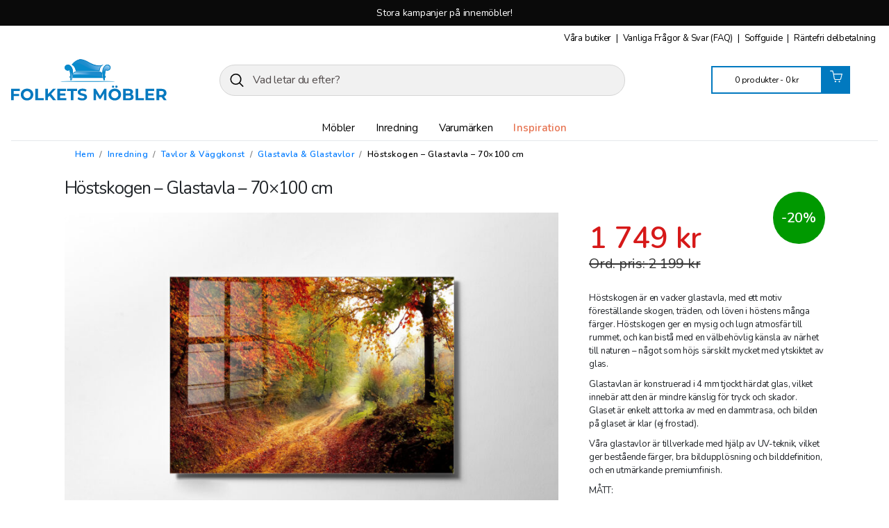

--- FILE ---
content_type: text/html; charset=UTF-8
request_url: https://folketsmobler.se/produkt/hostskogen-glastavla-70x100-cm/
body_size: 29774
content:
<!DOCTYPE html>

<html class="no-js" lang="sv-SE" prefix="og: http://ogp.me/ns# fb: http://ogp.me/ns/fb# website: http://ogp.me/ns/website#">

	<head>

		<meta charset="UTF-8">
		<meta name="viewport" content="width=device-width, initial-scale=1.0" >

		<link rel="profile" href="https://gmpg.org/xfn/11">
		<link href="https://fonts.googleapis.com/css?family=Nunito:400,600,700&display=swap" rel="stylesheet">
		
		<!-- Google Tag Manager 
        <script>(function(w,d,s,l,i){w[l]=w[l]||[];w[l].push({'gtm.start':
        new Date().getTime(),event:'gtm.js'});var f=d.getElementsByTagName(s)[0],
        j=d.createElement(s),dl=l!='dataLayer'?'&l='+l:'';j.async=true;j.src=
        'https://www.googletagmanager.com/gtm.js?id='+i+dl;f.parentNode.insertBefore(j,f);
        })(window,document,'script','dataLayer','GTM-PC3NR73K');</script>
        <!-- End Google Tag Manager -->

        <!-- Global site tag (gtag.js) - Google Analytics 
        <script async src="https://www.googletagmanager.com/gtag/js?id=UA-37321047-1"></script>
        <script async src="https://www.googletagmanager.com/gtag/js?id=G-5KV2FXPM7E"></script> -->
        <!-- <script>
          window.dataLayer = window.dataLayer || [];
          function gtag(){dataLayer.push(arguments);}
          gtag('js', new Date());
        
          gtag('config', 'UA-37321047-1');
          gtag('config', 'AW-845649649');
        </script> -->

        <!-- Microsoft Clarity -->
		<script type="text/javascript">
            (function(c,l,a,r,i,t,y){
                c[a]=c[a]||function(){(c[a].q=c[a].q||[]).push(arguments)};
                t=l.createElement(r);t.async=1;t.src="https://www.clarity.ms/tag/"+i;
                y=l.getElementsByTagName(r)[0];y.parentNode.insertBefore(t,y);
            })(window, document, "clarity", "script", "pp6b55tpga");
        </script>
		
<!--		<script id="Cookiebot" src="https://consent.cookiebot.com/uc.js" data-cbid="387141ef-be5b-48f3-9a33-e08ff9ac3b9e" data-blockingmode="auto" type="text/javascript"></script>-->
<!--		<script data-cookieconsent="ignore">
//    window.dataLayer = window.dataLayer || [];
  //  function gtag() {
  //      dataLayer.push(arguments);
//    }
    // EU-specific settings
    gtag('consent', 'default', {
        'ad_personalization': 'denied',
        'ad_storage': 'denied',
        'ad_user_data': 'denied',
        'analytics_storage': 'denied',
        'functionality_storage': 'denied',
        'personalization_storage': 'denied',
        'region': [
          'GB','AT','BE','BG','CH','CY','DE','DK','EE','ES','FI',
          'FR','GG','GR','HR','HU','IE','IM','IT','JE','LT','LU',
          'LV','MT','NL','PL','PT','RO','SE','SI','SK'
        ],
        'wait_for_update': 500,
    });
    // Default settings
    gtag('consent', 'default', {
        'ad_personalization': 'granted',
        'ad_storage': 'granted',
        'ad_user_data': 'granted',
        'analytics_storage': 'granted',
        'functionality_storage': 'granted',
        'personalization_storage': 'granted',
        'security_storage': 'granted',
        'wait_for_update': 500,
    });
    gtag('set', 'ads_data_redaction', true);
    gtag('set', 'url_passthrough', false);
</script> -->


	<meta name='robots' content='index, follow, max-image-preview:large, max-snippet:-1, max-video-preview:-1' />
	<style>img:is([sizes="auto" i], [sizes^="auto," i]) { contain-intrinsic-size: 3000px 1500px }</style>
	
<!-- Google Tag Manager for WordPress by gtm4wp.com -->
<script data-cfasync="false" data-pagespeed-no-defer>
	var gtm4wp_datalayer_name = "dataLayer";
	var dataLayer = dataLayer || [];
	const gtm4wp_use_sku_instead = false;
	const gtm4wp_currency = 'SEK';
	const gtm4wp_product_per_impression = 10;
	const gtm4wp_clear_ecommerce = false;
</script>
<!-- End Google Tag Manager for WordPress by gtm4wp.com -->
	<!-- This site is optimized with the Yoast SEO plugin v24.0 - https://yoast.com/wordpress/plugins/seo/ -->
	<title>Höstskogen - Glastavla - 70x100 cm - Folkets Möbler</title>
	<link rel="canonical" href="https://folketsmobler.se/produkt/hostskogen-glastavla-70x100-cm/" />
	<meta property="og:locale" content="sv_SE" />
	<meta property="og:type" content="article" />
	<meta property="og:title" content="Höstskogen - Glastavla - 70x100 cm - Folkets Möbler" />
	<meta property="og:description" content="Höstskogen är en vacker glastavla, med ett motiv föreställande skogen, träden, och löven i höstens många färger. Höstskogen ger en mysig och lugn atmosfär till rummet, och kan bistå med en välbehövlig känsla av närhet till naturen - något som höjs särskilt mycket med ytskiktet av glas.  Glastavlan är konstruerad i 4 mm tjockt härdat glas, vilket innebär att den är mindre känslig för tryck och skador. Glaset är enkelt att torka av med en dammtrasa, och bilden på glaset är klar (ej frostad).  Våra glastavlor är tillverkade med hjälp av UV-teknik, vilket ger bestående färger, bra bildupplösning och bilddefinition, och en utmärkande premiumfinish.  MÅTT:  70x100 cm" />
	<meta property="og:url" content="https://folketsmobler.se/produkt/hostskogen-glastavla-70x100-cm/" />
	<meta property="og:site_name" content="Folkets Möbler" />
	<meta property="article:publisher" content="https://www.facebook.com/folketsmobler" />
	<meta property="article:modified_time" content="2025-05-19T13:45:02+00:00" />
	<meta property="og:image" content="https://folketsmobler.se/wp-content/uploads/2022/07/Hostskogen-glastavla-Motiv-med-host-skog-trad-lov.jpg" />
	<meta property="og:image:width" content="2000" />
	<meta property="og:image:height" content="1333" />
	<meta property="og:image:type" content="image/jpeg" />
	<meta name="twitter:card" content="summary_large_image" />
	<meta name="twitter:label1" content="Beräknad lästid" />
	<meta name="twitter:data1" content="1 minut" />
	<script type="application/ld+json" class="yoast-schema-graph">{"@context":"https://schema.org","@graph":[{"@type":"WebPage","@id":"https://folketsmobler.se/produkt/hostskogen-glastavla-70x100-cm/","url":"https://folketsmobler.se/produkt/hostskogen-glastavla-70x100-cm/","name":"Höstskogen - Glastavla - 70x100 cm - Folkets Möbler","isPartOf":{"@id":"https://folketsmobler.se/#website"},"primaryImageOfPage":{"@id":"https://folketsmobler.se/produkt/hostskogen-glastavla-70x100-cm/#primaryimage"},"image":{"@id":"https://folketsmobler.se/produkt/hostskogen-glastavla-70x100-cm/#primaryimage"},"thumbnailUrl":"https://folketsmobler.se/wp-content/uploads/2022/07/Hostskogen-glastavla-Motiv-med-host-skog-trad-lov.jpg","datePublished":"2022-07-13T20:01:37+00:00","dateModified":"2025-05-19T13:45:02+00:00","breadcrumb":{"@id":"https://folketsmobler.se/produkt/hostskogen-glastavla-70x100-cm/#breadcrumb"},"inLanguage":"sv-SE","potentialAction":[{"@type":"ReadAction","target":["https://folketsmobler.se/produkt/hostskogen-glastavla-70x100-cm/"]}]},{"@type":"ImageObject","inLanguage":"sv-SE","@id":"https://folketsmobler.se/produkt/hostskogen-glastavla-70x100-cm/#primaryimage","url":"https://folketsmobler.se/wp-content/uploads/2022/07/Hostskogen-glastavla-Motiv-med-host-skog-trad-lov.jpg","contentUrl":"https://folketsmobler.se/wp-content/uploads/2022/07/Hostskogen-glastavla-Motiv-med-host-skog-trad-lov.jpg","width":2000,"height":1333,"caption":"Höstskogen glastavla - Motiv med höst, skog, träd, löv"},{"@type":"BreadcrumbList","@id":"https://folketsmobler.se/produkt/hostskogen-glastavla-70x100-cm/#breadcrumb","itemListElement":[{"@type":"ListItem","position":1,"name":"Home","item":"https://folketsmobler.se/"},{"@type":"ListItem","position":2,"name":"Butik","item":"https://folketsmobler.se/butik/"},{"@type":"ListItem","position":3,"name":"Höstskogen &#8211; Glastavla &#8211; 70&#215;100 cm"}]},{"@type":"WebSite","@id":"https://folketsmobler.se/#website","url":"https://folketsmobler.se/","name":"Folkets Möbler","description":"Möbelvaruhuset på nätet och i butik","potentialAction":[{"@type":"SearchAction","target":{"@type":"EntryPoint","urlTemplate":"https://folketsmobler.se/?s={search_term_string}"},"query-input":{"@type":"PropertyValueSpecification","valueRequired":true,"valueName":"search_term_string"}}],"inLanguage":"sv-SE"}]}</script>
	<!-- / Yoast SEO plugin. -->


<link rel='dns-prefetch' href='//static.klaviyo.com' />
<link rel='dns-prefetch' href='//stackpath.bootstrapcdn.com' />
<link rel="alternate" type="application/rss+xml" title="Folkets Möbler &raquo; Webbflöde" href="https://folketsmobler.se/feed/" />
<link rel="alternate" type="application/rss+xml" title="Folkets Möbler &raquo; Kommentarsflöde" href="https://folketsmobler.se/comments/feed/" />
<link rel="alternate" type="application/rss+xml" title="Folkets Möbler &raquo; Kommentarsflöde för Höstskogen &#8211; Glastavla &#8211; 70&#215;100 cm" href="https://folketsmobler.se/produkt/hostskogen-glastavla-70x100-cm/feed/" />
<script>
window._wpemojiSettings = {"baseUrl":"https:\/\/s.w.org\/images\/core\/emoji\/15.0.3\/72x72\/","ext":".png","svgUrl":"https:\/\/s.w.org\/images\/core\/emoji\/15.0.3\/svg\/","svgExt":".svg","source":{"concatemoji":"https:\/\/folketsmobler.se\/wp-includes\/js\/wp-emoji-release.min.js?ver=6.7.4"}};
/*! This file is auto-generated */
!function(i,n){var o,s,e;function c(e){try{var t={supportTests:e,timestamp:(new Date).valueOf()};sessionStorage.setItem(o,JSON.stringify(t))}catch(e){}}function p(e,t,n){e.clearRect(0,0,e.canvas.width,e.canvas.height),e.fillText(t,0,0);var t=new Uint32Array(e.getImageData(0,0,e.canvas.width,e.canvas.height).data),r=(e.clearRect(0,0,e.canvas.width,e.canvas.height),e.fillText(n,0,0),new Uint32Array(e.getImageData(0,0,e.canvas.width,e.canvas.height).data));return t.every(function(e,t){return e===r[t]})}function u(e,t,n){switch(t){case"flag":return n(e,"\ud83c\udff3\ufe0f\u200d\u26a7\ufe0f","\ud83c\udff3\ufe0f\u200b\u26a7\ufe0f")?!1:!n(e,"\ud83c\uddfa\ud83c\uddf3","\ud83c\uddfa\u200b\ud83c\uddf3")&&!n(e,"\ud83c\udff4\udb40\udc67\udb40\udc62\udb40\udc65\udb40\udc6e\udb40\udc67\udb40\udc7f","\ud83c\udff4\u200b\udb40\udc67\u200b\udb40\udc62\u200b\udb40\udc65\u200b\udb40\udc6e\u200b\udb40\udc67\u200b\udb40\udc7f");case"emoji":return!n(e,"\ud83d\udc26\u200d\u2b1b","\ud83d\udc26\u200b\u2b1b")}return!1}function f(e,t,n){var r="undefined"!=typeof WorkerGlobalScope&&self instanceof WorkerGlobalScope?new OffscreenCanvas(300,150):i.createElement("canvas"),a=r.getContext("2d",{willReadFrequently:!0}),o=(a.textBaseline="top",a.font="600 32px Arial",{});return e.forEach(function(e){o[e]=t(a,e,n)}),o}function t(e){var t=i.createElement("script");t.src=e,t.defer=!0,i.head.appendChild(t)}"undefined"!=typeof Promise&&(o="wpEmojiSettingsSupports",s=["flag","emoji"],n.supports={everything:!0,everythingExceptFlag:!0},e=new Promise(function(e){i.addEventListener("DOMContentLoaded",e,{once:!0})}),new Promise(function(t){var n=function(){try{var e=JSON.parse(sessionStorage.getItem(o));if("object"==typeof e&&"number"==typeof e.timestamp&&(new Date).valueOf()<e.timestamp+604800&&"object"==typeof e.supportTests)return e.supportTests}catch(e){}return null}();if(!n){if("undefined"!=typeof Worker&&"undefined"!=typeof OffscreenCanvas&&"undefined"!=typeof URL&&URL.createObjectURL&&"undefined"!=typeof Blob)try{var e="postMessage("+f.toString()+"("+[JSON.stringify(s),u.toString(),p.toString()].join(",")+"));",r=new Blob([e],{type:"text/javascript"}),a=new Worker(URL.createObjectURL(r),{name:"wpTestEmojiSupports"});return void(a.onmessage=function(e){c(n=e.data),a.terminate(),t(n)})}catch(e){}c(n=f(s,u,p))}t(n)}).then(function(e){for(var t in e)n.supports[t]=e[t],n.supports.everything=n.supports.everything&&n.supports[t],"flag"!==t&&(n.supports.everythingExceptFlag=n.supports.everythingExceptFlag&&n.supports[t]);n.supports.everythingExceptFlag=n.supports.everythingExceptFlag&&!n.supports.flag,n.DOMReady=!1,n.readyCallback=function(){n.DOMReady=!0}}).then(function(){return e}).then(function(){var e;n.supports.everything||(n.readyCallback(),(e=n.source||{}).concatemoji?t(e.concatemoji):e.wpemoji&&e.twemoji&&(t(e.twemoji),t(e.wpemoji)))}))}((window,document),window._wpemojiSettings);
</script>
<style id='wp-emoji-styles-inline-css'>

	img.wp-smiley, img.emoji {
		display: inline !important;
		border: none !important;
		box-shadow: none !important;
		height: 1em !important;
		width: 1em !important;
		margin: 0 0.07em !important;
		vertical-align: -0.1em !important;
		background: none !important;
		padding: 0 !important;
	}
</style>
<link rel='stylesheet' id='wp-block-library-css' href='https://folketsmobler.se/wp-includes/css/dist/block-library/style.min.css?ver=6.7.4' media='all' />
<style id='classic-theme-styles-inline-css'>
/*! This file is auto-generated */
.wp-block-button__link{color:#fff;background-color:#32373c;border-radius:9999px;box-shadow:none;text-decoration:none;padding:calc(.667em + 2px) calc(1.333em + 2px);font-size:1.125em}.wp-block-file__button{background:#32373c;color:#fff;text-decoration:none}
</style>
<style id='global-styles-inline-css'>
:root{--wp--preset--aspect-ratio--square: 1;--wp--preset--aspect-ratio--4-3: 4/3;--wp--preset--aspect-ratio--3-4: 3/4;--wp--preset--aspect-ratio--3-2: 3/2;--wp--preset--aspect-ratio--2-3: 2/3;--wp--preset--aspect-ratio--16-9: 16/9;--wp--preset--aspect-ratio--9-16: 9/16;--wp--preset--color--black: #000000;--wp--preset--color--cyan-bluish-gray: #abb8c3;--wp--preset--color--white: #ffffff;--wp--preset--color--pale-pink: #f78da7;--wp--preset--color--vivid-red: #cf2e2e;--wp--preset--color--luminous-vivid-orange: #ff6900;--wp--preset--color--luminous-vivid-amber: #fcb900;--wp--preset--color--light-green-cyan: #7bdcb5;--wp--preset--color--vivid-green-cyan: #00d084;--wp--preset--color--pale-cyan-blue: #8ed1fc;--wp--preset--color--vivid-cyan-blue: #0693e3;--wp--preset--color--vivid-purple: #9b51e0;--wp--preset--color--accent: #cd2653;--wp--preset--color--primary: #000000;--wp--preset--color--secondary: #6d6d6d;--wp--preset--color--subtle-background: #dcd7ca;--wp--preset--color--background: #f5efe0;--wp--preset--gradient--vivid-cyan-blue-to-vivid-purple: linear-gradient(135deg,rgba(6,147,227,1) 0%,rgb(155,81,224) 100%);--wp--preset--gradient--light-green-cyan-to-vivid-green-cyan: linear-gradient(135deg,rgb(122,220,180) 0%,rgb(0,208,130) 100%);--wp--preset--gradient--luminous-vivid-amber-to-luminous-vivid-orange: linear-gradient(135deg,rgba(252,185,0,1) 0%,rgba(255,105,0,1) 100%);--wp--preset--gradient--luminous-vivid-orange-to-vivid-red: linear-gradient(135deg,rgba(255,105,0,1) 0%,rgb(207,46,46) 100%);--wp--preset--gradient--very-light-gray-to-cyan-bluish-gray: linear-gradient(135deg,rgb(238,238,238) 0%,rgb(169,184,195) 100%);--wp--preset--gradient--cool-to-warm-spectrum: linear-gradient(135deg,rgb(74,234,220) 0%,rgb(151,120,209) 20%,rgb(207,42,186) 40%,rgb(238,44,130) 60%,rgb(251,105,98) 80%,rgb(254,248,76) 100%);--wp--preset--gradient--blush-light-purple: linear-gradient(135deg,rgb(255,206,236) 0%,rgb(152,150,240) 100%);--wp--preset--gradient--blush-bordeaux: linear-gradient(135deg,rgb(254,205,165) 0%,rgb(254,45,45) 50%,rgb(107,0,62) 100%);--wp--preset--gradient--luminous-dusk: linear-gradient(135deg,rgb(255,203,112) 0%,rgb(199,81,192) 50%,rgb(65,88,208) 100%);--wp--preset--gradient--pale-ocean: linear-gradient(135deg,rgb(255,245,203) 0%,rgb(182,227,212) 50%,rgb(51,167,181) 100%);--wp--preset--gradient--electric-grass: linear-gradient(135deg,rgb(202,248,128) 0%,rgb(113,206,126) 100%);--wp--preset--gradient--midnight: linear-gradient(135deg,rgb(2,3,129) 0%,rgb(40,116,252) 100%);--wp--preset--font-size--small: 18px;--wp--preset--font-size--medium: 20px;--wp--preset--font-size--large: 26.25px;--wp--preset--font-size--x-large: 42px;--wp--preset--font-size--normal: 21px;--wp--preset--font-size--larger: 32px;--wp--preset--font-family--inter: "Inter", sans-serif;--wp--preset--font-family--cardo: Cardo;--wp--preset--spacing--20: 0.44rem;--wp--preset--spacing--30: 0.67rem;--wp--preset--spacing--40: 1rem;--wp--preset--spacing--50: 1.5rem;--wp--preset--spacing--60: 2.25rem;--wp--preset--spacing--70: 3.38rem;--wp--preset--spacing--80: 5.06rem;--wp--preset--shadow--natural: 6px 6px 9px rgba(0, 0, 0, 0.2);--wp--preset--shadow--deep: 12px 12px 50px rgba(0, 0, 0, 0.4);--wp--preset--shadow--sharp: 6px 6px 0px rgba(0, 0, 0, 0.2);--wp--preset--shadow--outlined: 6px 6px 0px -3px rgba(255, 255, 255, 1), 6px 6px rgba(0, 0, 0, 1);--wp--preset--shadow--crisp: 6px 6px 0px rgba(0, 0, 0, 1);}:where(.is-layout-flex){gap: 0.5em;}:where(.is-layout-grid){gap: 0.5em;}body .is-layout-flex{display: flex;}.is-layout-flex{flex-wrap: wrap;align-items: center;}.is-layout-flex > :is(*, div){margin: 0;}body .is-layout-grid{display: grid;}.is-layout-grid > :is(*, div){margin: 0;}:where(.wp-block-columns.is-layout-flex){gap: 2em;}:where(.wp-block-columns.is-layout-grid){gap: 2em;}:where(.wp-block-post-template.is-layout-flex){gap: 1.25em;}:where(.wp-block-post-template.is-layout-grid){gap: 1.25em;}.has-black-color{color: var(--wp--preset--color--black) !important;}.has-cyan-bluish-gray-color{color: var(--wp--preset--color--cyan-bluish-gray) !important;}.has-white-color{color: var(--wp--preset--color--white) !important;}.has-pale-pink-color{color: var(--wp--preset--color--pale-pink) !important;}.has-vivid-red-color{color: var(--wp--preset--color--vivid-red) !important;}.has-luminous-vivid-orange-color{color: var(--wp--preset--color--luminous-vivid-orange) !important;}.has-luminous-vivid-amber-color{color: var(--wp--preset--color--luminous-vivid-amber) !important;}.has-light-green-cyan-color{color: var(--wp--preset--color--light-green-cyan) !important;}.has-vivid-green-cyan-color{color: var(--wp--preset--color--vivid-green-cyan) !important;}.has-pale-cyan-blue-color{color: var(--wp--preset--color--pale-cyan-blue) !important;}.has-vivid-cyan-blue-color{color: var(--wp--preset--color--vivid-cyan-blue) !important;}.has-vivid-purple-color{color: var(--wp--preset--color--vivid-purple) !important;}.has-black-background-color{background-color: var(--wp--preset--color--black) !important;}.has-cyan-bluish-gray-background-color{background-color: var(--wp--preset--color--cyan-bluish-gray) !important;}.has-white-background-color{background-color: var(--wp--preset--color--white) !important;}.has-pale-pink-background-color{background-color: var(--wp--preset--color--pale-pink) !important;}.has-vivid-red-background-color{background-color: var(--wp--preset--color--vivid-red) !important;}.has-luminous-vivid-orange-background-color{background-color: var(--wp--preset--color--luminous-vivid-orange) !important;}.has-luminous-vivid-amber-background-color{background-color: var(--wp--preset--color--luminous-vivid-amber) !important;}.has-light-green-cyan-background-color{background-color: var(--wp--preset--color--light-green-cyan) !important;}.has-vivid-green-cyan-background-color{background-color: var(--wp--preset--color--vivid-green-cyan) !important;}.has-pale-cyan-blue-background-color{background-color: var(--wp--preset--color--pale-cyan-blue) !important;}.has-vivid-cyan-blue-background-color{background-color: var(--wp--preset--color--vivid-cyan-blue) !important;}.has-vivid-purple-background-color{background-color: var(--wp--preset--color--vivid-purple) !important;}.has-black-border-color{border-color: var(--wp--preset--color--black) !important;}.has-cyan-bluish-gray-border-color{border-color: var(--wp--preset--color--cyan-bluish-gray) !important;}.has-white-border-color{border-color: var(--wp--preset--color--white) !important;}.has-pale-pink-border-color{border-color: var(--wp--preset--color--pale-pink) !important;}.has-vivid-red-border-color{border-color: var(--wp--preset--color--vivid-red) !important;}.has-luminous-vivid-orange-border-color{border-color: var(--wp--preset--color--luminous-vivid-orange) !important;}.has-luminous-vivid-amber-border-color{border-color: var(--wp--preset--color--luminous-vivid-amber) !important;}.has-light-green-cyan-border-color{border-color: var(--wp--preset--color--light-green-cyan) !important;}.has-vivid-green-cyan-border-color{border-color: var(--wp--preset--color--vivid-green-cyan) !important;}.has-pale-cyan-blue-border-color{border-color: var(--wp--preset--color--pale-cyan-blue) !important;}.has-vivid-cyan-blue-border-color{border-color: var(--wp--preset--color--vivid-cyan-blue) !important;}.has-vivid-purple-border-color{border-color: var(--wp--preset--color--vivid-purple) !important;}.has-vivid-cyan-blue-to-vivid-purple-gradient-background{background: var(--wp--preset--gradient--vivid-cyan-blue-to-vivid-purple) !important;}.has-light-green-cyan-to-vivid-green-cyan-gradient-background{background: var(--wp--preset--gradient--light-green-cyan-to-vivid-green-cyan) !important;}.has-luminous-vivid-amber-to-luminous-vivid-orange-gradient-background{background: var(--wp--preset--gradient--luminous-vivid-amber-to-luminous-vivid-orange) !important;}.has-luminous-vivid-orange-to-vivid-red-gradient-background{background: var(--wp--preset--gradient--luminous-vivid-orange-to-vivid-red) !important;}.has-very-light-gray-to-cyan-bluish-gray-gradient-background{background: var(--wp--preset--gradient--very-light-gray-to-cyan-bluish-gray) !important;}.has-cool-to-warm-spectrum-gradient-background{background: var(--wp--preset--gradient--cool-to-warm-spectrum) !important;}.has-blush-light-purple-gradient-background{background: var(--wp--preset--gradient--blush-light-purple) !important;}.has-blush-bordeaux-gradient-background{background: var(--wp--preset--gradient--blush-bordeaux) !important;}.has-luminous-dusk-gradient-background{background: var(--wp--preset--gradient--luminous-dusk) !important;}.has-pale-ocean-gradient-background{background: var(--wp--preset--gradient--pale-ocean) !important;}.has-electric-grass-gradient-background{background: var(--wp--preset--gradient--electric-grass) !important;}.has-midnight-gradient-background{background: var(--wp--preset--gradient--midnight) !important;}.has-small-font-size{font-size: var(--wp--preset--font-size--small) !important;}.has-medium-font-size{font-size: var(--wp--preset--font-size--medium) !important;}.has-large-font-size{font-size: var(--wp--preset--font-size--large) !important;}.has-x-large-font-size{font-size: var(--wp--preset--font-size--x-large) !important;}
:where(.wp-block-post-template.is-layout-flex){gap: 1.25em;}:where(.wp-block-post-template.is-layout-grid){gap: 1.25em;}
:where(.wp-block-columns.is-layout-flex){gap: 2em;}:where(.wp-block-columns.is-layout-grid){gap: 2em;}
:root :where(.wp-block-pullquote){font-size: 1.5em;line-height: 1.6;}
</style>
<link rel='stylesheet' id='contact-form-7-css' href='https://folketsmobler.se/wp-content/plugins/contact-form-7/includes/css/styles.css?ver=5.5.1' media='all' />
<link rel='stylesheet' id='pwb-styles-frontend-css' href='https://folketsmobler.se/wp-content/plugins/perfect-woocommerce-brands/assets/css/styles-frontend.min.css?ver=99.9.9' media='all' />
<link rel='stylesheet' id='photoswipe-css' href='https://folketsmobler.se/wp-content/plugins/woocommerce/assets/css/photoswipe/photoswipe.min.css?ver=9.7.2' media='all' />
<link rel='stylesheet' id='photoswipe-default-skin-css' href='https://folketsmobler.se/wp-content/plugins/woocommerce/assets/css/photoswipe/default-skin/default-skin.min.css?ver=9.7.2' media='all' />
<link rel='stylesheet' id='woocommerce-layout-css' href='https://folketsmobler.se/wp-content/plugins/woocommerce/assets/css/woocommerce-layout.css?ver=9.7.2' media='all' />
<link rel='stylesheet' id='woocommerce-smallscreen-css' href='https://folketsmobler.se/wp-content/plugins/woocommerce/assets/css/woocommerce-smallscreen.css?ver=9.7.2' media='only screen and (max-width: 768px)' />
<link rel='stylesheet' id='woocommerce-general-css' href='https://folketsmobler.se/wp-content/plugins/woocommerce/assets/css/woocommerce.css?ver=9.7.2' media='all' />
<style id='woocommerce-inline-inline-css'>
.woocommerce form .form-row .required { visibility: visible; }
</style>
<link rel='stylesheet' id='brands-styles-css' href='https://folketsmobler.se/wp-content/plugins/woocommerce/assets/css/brands.css?ver=9.7.2' media='all' />
<link rel='stylesheet' id='twentytwenty-style-css' href='https://folketsmobler.se/wp-content/themes/folketsmobler/style.css?ver=2.0.27' media='all' />
<style id='twentytwenty-style-inline-css'>
.color-accent,.color-accent-hover:hover,.color-accent-hover:focus,:root .has-accent-color,.has-drop-cap:not(:focus):first-letter,.wp-block-button.is-style-outline,a { color: #cd2653; }blockquote,.border-color-accent,.border-color-accent-hover:hover,.border-color-accent-hover:focus { border-color: #cd2653; }button:not(.toggle),.button,.faux-button,.wp-block-button__link,.wp-block-file .wp-block-file__button,input[type="button"],input[type="reset"],input[type="submit"],.bg-accent,.bg-accent-hover:hover,.bg-accent-hover:focus,:root .has-accent-background-color,.comment-reply-link { background-color: #cd2653; }.fill-children-accent,.fill-children-accent * { fill: #cd2653; }body,.entry-title a,:root .has-primary-color { color: #000000; }:root .has-primary-background-color { background-color: #000000; }cite,figcaption,.wp-caption-text,.post-meta,.entry-content .wp-block-archives li,.entry-content .wp-block-categories li,.entry-content .wp-block-latest-posts li,.wp-block-latest-comments__comment-date,.wp-block-latest-posts__post-date,.wp-block-embed figcaption,.wp-block-image figcaption,.wp-block-pullquote cite,.comment-metadata,.comment-respond .comment-notes,.comment-respond .logged-in-as,.pagination .dots,.entry-content hr:not(.has-background),hr.styled-separator,:root .has-secondary-color { color: #6d6d6d; }:root .has-secondary-background-color { background-color: #6d6d6d; }pre,fieldset,input,textarea,table,table *,hr { border-color: #dcd7ca; }caption,code,code,kbd,samp,.wp-block-table.is-style-stripes tbody tr:nth-child(odd),:root .has-subtle-background-background-color { background-color: #dcd7ca; }.wp-block-table.is-style-stripes { border-bottom-color: #dcd7ca; }.wp-block-latest-posts.is-grid li { border-top-color: #dcd7ca; }:root .has-subtle-background-color { color: #dcd7ca; }body:not(.overlay-header) .primary-menu > li > a,body:not(.overlay-header) .primary-menu > li > .icon,.modal-menu a,.footer-menu a, .footer-widgets a,#site-footer .wp-block-button.is-style-outline,.wp-block-pullquote:before,.singular:not(.overlay-header) .entry-header a,.archive-header a,.header-footer-group .color-accent,.header-footer-group .color-accent-hover:hover { color: #cd2653; }.social-icons a,#site-footer button:not(.toggle),#site-footer .button,#site-footer .faux-button,#site-footer .wp-block-button__link,#site-footer .wp-block-file__button,#site-footer input[type="button"],#site-footer input[type="reset"],#site-footer input[type="submit"] { background-color: #cd2653; }.header-footer-group,body:not(.overlay-header) #site-header .toggle,.menu-modal .toggle { color: #000000; }body:not(.overlay-header) .primary-menu ul { background-color: #000000; }body:not(.overlay-header) .primary-menu > li > ul:after { border-bottom-color: #000000; }body:not(.overlay-header) .primary-menu ul ul:after { border-left-color: #000000; }.site-description,body:not(.overlay-header) .toggle-inner .toggle-text,.widget .post-date,.widget .rss-date,.widget_archive li,.widget_categories li,.widget cite,.widget_pages li,.widget_meta li,.widget_nav_menu li,.powered-by-wordpress,.to-the-top,.singular .entry-header .post-meta,.singular:not(.overlay-header) .entry-header .post-meta a { color: #6d6d6d; }.header-footer-group pre,.header-footer-group fieldset,.header-footer-group input,.header-footer-group textarea,.header-footer-group table,.header-footer-group table *,.footer-nav-widgets-wrapper,#site-footer,.menu-modal nav *,.footer-widgets-outer-wrapper,.footer-top { border-color: #dcd7ca; }.header-footer-group table caption,body:not(.overlay-header) .header-inner .toggle-wrapper::before { background-color: #dcd7ca; }
</style>
<link rel='stylesheet' id='twentytwenty-print-style-css' href='https://folketsmobler.se/wp-content/themes/folketsmobler/print.css?ver=2.0.27' media='print' />
<link rel='stylesheet' id='bootstrap_css-css' href='https://stackpath.bootstrapcdn.com/bootstrap/4.4.1/css/bootstrap.min.css?ver=6.7.4' media='all' />
<link rel='stylesheet' id='fontawesome-css' href='https://stackpath.bootstrapcdn.com/font-awesome/4.7.0/css/font-awesome.min.css?ver=6.7.4' media='all' />
<link rel='stylesheet' id='tawcvs-frontend-css' href='https://folketsmobler.se/wp-content/plugins/variation-swatches-for-woocommerce/assets/css/frontend.css?ver=20200222' media='all' />
<script src="https://folketsmobler.se/wp-includes/js/jquery/jquery.min.js?ver=3.7.1" id="jquery-core-js"></script>
<script src="https://folketsmobler.se/wp-includes/js/jquery/jquery-migrate.min.js?ver=3.4.1" id="jquery-migrate-js"></script>
<script id="tp-js-js-extra">
var trustpilot_settings = {"key":"HfDsPJceTo7ZirOq","TrustpilotScriptUrl":"https:\/\/invitejs.trustpilot.com\/tp.min.js","IntegrationAppUrl":"\/\/ecommscript-integrationapp.trustpilot.com","PreviewScriptUrl":"\/\/ecommplugins-scripts.trustpilot.com\/v2.1\/js\/preview.min.js","PreviewCssUrl":"\/\/ecommplugins-scripts.trustpilot.com\/v2.1\/css\/preview.min.css","PreviewWPCssUrl":"\/\/ecommplugins-scripts.trustpilot.com\/v2.1\/css\/preview_wp.css","WidgetScriptUrl":"\/\/widget.trustpilot.com\/bootstrap\/v5\/tp.widget.bootstrap.min.js"};
</script>
<script src="https://folketsmobler.se/wp-content/plugins/trustpilot-reviews/review/assets/js/headerScript.min.js?ver=1.0&#039; async=&#039;async" id="tp-js-js"></script>
<script src="https://folketsmobler.se/wp-content/plugins/woocommerce/assets/js/jquery-blockui/jquery.blockUI.min.js?ver=2.7.0-wc.9.7.2" id="jquery-blockui-js" defer data-wp-strategy="defer"></script>
<script id="wc-add-to-cart-js-extra">
var wc_add_to_cart_params = {"ajax_url":"\/wp-admin\/admin-ajax.php","wc_ajax_url":"\/?wc-ajax=%%endpoint%%","i18n_view_cart":"Visa varukorg","cart_url":"https:\/\/folketsmobler.se\/varukorg\/","is_cart":"","cart_redirect_after_add":"no"};
</script>
<script src="https://folketsmobler.se/wp-content/plugins/woocommerce/assets/js/frontend/add-to-cart.min.js?ver=9.7.2" id="wc-add-to-cart-js" defer data-wp-strategy="defer"></script>
<script src="https://folketsmobler.se/wp-content/plugins/woocommerce/assets/js/flexslider/jquery.flexslider.min.js?ver=2.7.2-wc.9.7.2" id="flexslider-js" defer data-wp-strategy="defer"></script>
<script src="https://folketsmobler.se/wp-content/plugins/woocommerce/assets/js/photoswipe/photoswipe.min.js?ver=4.1.1-wc.9.7.2" id="photoswipe-js" defer data-wp-strategy="defer"></script>
<script src="https://folketsmobler.se/wp-content/plugins/woocommerce/assets/js/photoswipe/photoswipe-ui-default.min.js?ver=4.1.1-wc.9.7.2" id="photoswipe-ui-default-js" defer data-wp-strategy="defer"></script>
<script id="wc-single-product-js-extra">
var wc_single_product_params = {"i18n_required_rating_text":"V\u00e4lj ett betyg","i18n_rating_options":["1 av 5 stj\u00e4rnor","2 av 5 stj\u00e4rnor","3 av 5 stj\u00e4rnor","4 av 5 stj\u00e4rnor","5 av 5 stj\u00e4rnor"],"i18n_product_gallery_trigger_text":"Visa bildgalleri i fullsk\u00e4rm","review_rating_required":"yes","flexslider":{"rtl":false,"animation":"slide","smoothHeight":true,"directionNav":false,"controlNav":"thumbnails","slideshow":false,"animationSpeed":500,"animationLoop":false,"allowOneSlide":false},"zoom_enabled":"","zoom_options":[],"photoswipe_enabled":"1","photoswipe_options":{"shareEl":false,"closeOnScroll":false,"history":false,"hideAnimationDuration":0,"showAnimationDuration":0},"flexslider_enabled":"1"};
</script>
<script src="https://folketsmobler.se/wp-content/plugins/woocommerce/assets/js/frontend/single-product.min.js?ver=9.7.2" id="wc-single-product-js" defer data-wp-strategy="defer"></script>
<script src="https://folketsmobler.se/wp-content/plugins/woocommerce/assets/js/js-cookie/js.cookie.min.js?ver=2.1.4-wc.9.7.2" id="js-cookie-js" defer data-wp-strategy="defer"></script>
<script id="woocommerce-js-extra">
var woocommerce_params = {"ajax_url":"\/wp-admin\/admin-ajax.php","wc_ajax_url":"\/?wc-ajax=%%endpoint%%","i18n_password_show":"Visa l\u00f6senord","i18n_password_hide":"D\u00f6lj l\u00f6senord"};
</script>
<script src="https://folketsmobler.se/wp-content/plugins/woocommerce/assets/js/frontend/woocommerce.min.js?ver=9.7.2" id="woocommerce-js" defer data-wp-strategy="defer"></script>
<script src="https://folketsmobler.se/wp-content/themes/folketsmobler/assets/js/imgswatches.js?ver=6.7.4" id="imgswatches-js-js"></script>
<script src="https://folketsmobler.se/wp-content/themes/folketsmobler/rg_customjs.js?ver=6.7.4" id="rg_customjs-js"></script>
<script src="https://folketsmobler.se/wp-content/themes/folketsmobler/assets/js/topbarcountdown.js?ver=1.0.1" id="topbarcountdown-js"></script>
<script src="https://folketsmobler.se/wp-content/themes/folketsmobler/rg_functions.js?ver=2.0.1" id="rg_functionsjs-js"></script>
<script src="https://folketsmobler.se/wp-content/themes/folketsmobler/assets/js/index.js?ver=2.0.27" id="twentytwenty-js-js" async></script>
<script id="wc-settings-dep-in-header-js-after">
console.warn( "Scripts that have a dependency on [wc-settings, wc-blocks-checkout] must be loaded in the footer, klaviyo-klaviyo-checkout-block-editor-script was registered to load in the header, but has been switched to load in the footer instead. See https://github.com/woocommerce/woocommerce-gutenberg-products-block/pull/5059" );
console.warn( "Scripts that have a dependency on [wc-settings, wc-blocks-checkout] must be loaded in the footer, klaviyo-klaviyo-checkout-block-view-script was registered to load in the header, but has been switched to load in the footer instead. See https://github.com/woocommerce/woocommerce-gutenberg-products-block/pull/5059" );
</script>
<link rel="https://api.w.org/" href="https://folketsmobler.se/wp-json/" /><link rel="alternate" title="JSON" type="application/json" href="https://folketsmobler.se/wp-json/wp/v2/product/32875" /><link rel="EditURI" type="application/rsd+xml" title="RSD" href="https://folketsmobler.se/xmlrpc.php?rsd" />
<meta name="generator" content="WordPress 6.7.4" />
<meta name="generator" content="WooCommerce 9.7.2" />
<link rel='shortlink' href='https://folketsmobler.se/?p=32875' />
<link rel="alternate" title="oEmbed (JSON)" type="application/json+oembed" href="https://folketsmobler.se/wp-json/oembed/1.0/embed?url=https%3A%2F%2Ffolketsmobler.se%2Fprodukt%2Fhostskogen-glastavla-70x100-cm%2F" />
<link rel="alternate" title="oEmbed (XML)" type="text/xml+oembed" href="https://folketsmobler.se/wp-json/oembed/1.0/embed?url=https%3A%2F%2Ffolketsmobler.se%2Fprodukt%2Fhostskogen-glastavla-70x100-cm%2F&#038;format=xml" />


<!-- Open Graph data is managed by Alex MacArthur's Complete Open Graph plugin. (v3.4.5) -->
<!-- https://wordpress.org/plugins/complete-open-graph/ -->
<meta property='og:site_name' content='Folkets M&ouml;bler' />
<meta property='og:url' content='https://folketsmobler.se/produkt/hostskogen-glastavla-70x100-cm/' />
<meta property='og:locale' content='sv_SE' />
<meta property='og:description' content='H&ouml;stskogen &auml;r en vacker glastavla, med ett motiv f&ouml;rest&auml;llande skogen, tr&auml;den, och l&ouml;ven i h&ouml;stens m&aring;nga f&auml;rger. H&ouml;stskogen ger en mysig och lugn atmosf&auml;r till rummet, och kan bist&aring; med en v&auml;lbeh&ouml;vlig k&auml;nsla av n&auml;rhet till naturen - n&aring;got som h&ouml;js s&auml;rskilt mycket med ytskiktet av ' />
<meta property='og:title' content='H&ouml;stskogen &#8211; Glastavla &#8211; 70&#215;100 cm' />
<meta property='og:type' content='article' />
<meta property='og:image' content='https://folketsmobler.se/wp-content/uploads/2022/07/Hostskogen-glastavla-Motiv-med-host-skog-trad-lov-1200x800.jpg' />
<meta property='og:image:width' content='1200' />
<meta property='og:image:height' content='800' />
<meta name='twitter:card' content='summary' />
<meta name='twitter:title' content='H&ouml;stskogen &#8211; Glastavla &#8211; 70&#215;100 cm' />
<meta name='twitter:image' content='https://folketsmobler.se/wp-content/uploads/2022/07/Hostskogen-glastavla-Motiv-med-host-skog-trad-lov-1200x800.jpg' />
<meta name='twitter:description' content='H&ouml;stskogen &auml;r en vacker glastavla, med ett motiv f&ouml;rest&auml;llande skogen, tr&auml;den, och l&ouml;ven i h&ouml;stens m&aring;nga f&auml;rger. H&ouml;stskogen ger en mysig och lugn atmosf&auml;r till rummet, och kan bist&aring; med en v&auml;lbeh&ouml;vlig k&auml;nsla av n&auml;rhet till naturen - n&aring;got som h&ouml;js s&auml;rskilt mycket med ytskiktet av ' />
<!-- End Complete Open Graph. | 0.010200977325439s -->


<!-- This website runs the Product Feed PRO for WooCommerce by AdTribes.io plugin - version woocommercesea_option_installed_version -->

<!-- Google Tag Manager for WordPress by gtm4wp.com -->
<!-- GTM Container placement set to automatic -->
<script data-cfasync="false" data-pagespeed-no-defer type="text/javascript">
	var dataLayer_content = {"pagePostType":"product","pagePostType2":"single-product","pagePostAuthor":"folketsmobler","customerTotalOrders":0,"customerTotalOrderValue":0,"customerFirstName":"","customerLastName":"","customerBillingFirstName":"","customerBillingLastName":"","customerBillingCompany":"","customerBillingAddress1":"","customerBillingAddress2":"","customerBillingCity":"","customerBillingState":"","customerBillingPostcode":"","customerBillingCountry":"","customerBillingEmail":"","customerBillingEmailHash":"","customerBillingPhone":"","customerShippingFirstName":"","customerShippingLastName":"","customerShippingCompany":"","customerShippingAddress1":"","customerShippingAddress2":"","customerShippingCity":"","customerShippingState":"","customerShippingPostcode":"","customerShippingCountry":"","productRatingCounts":[],"productAverageRating":0,"productReviewCount":0,"productType":"simple","productIsVariable":0};
	dataLayer.push( dataLayer_content );
</script>
<script data-cfasync="false">
(function(w,d,s,l,i){w[l]=w[l]||[];w[l].push({'gtm.start':
new Date().getTime(),event:'gtm.js'});var f=d.getElementsByTagName(s)[0],
j=d.createElement(s),dl=l!='dataLayer'?'&l='+l:'';j.async=true;j.src=
'//www.googletagmanager.com/gtm.js?id='+i+dl;f.parentNode.insertBefore(j,f);
})(window,document,'script','dataLayer','GTM-PC3NR73K');
</script>
<!-- End Google Tag Manager for WordPress by gtm4wp.com --><meta property="og:url" content="https://folketsmobler.se/produkt/hostskogen-glastavla-70x100-cm/" /><meta property="og:site_name" content="Folkets Möbler" /><meta property="og:type" content="og:product" /><meta property="og:title" content="Höstskogen &#8211; Glastavla &#8211; 70&#215;100 cm" /><meta property="og:image" content="https://folketsmobler.se/wp-content/uploads/2022/07/Hostskogen-glastavla-Motiv-med-host-skog-trad-lov.jpg" /><meta property="product:price:currency" content="SEK" /><meta property="product:price:amount" content="1749" /><meta property="og:price:standard_amount" content="2199" /><meta property="og:description" content="Höstskogen är en vacker glastavla, med ett motiv föreställande skogen, träden, och löven i höstens många färger. Höstskogen ger en mysig och lugn atmosfär till rummet, och kan bistå med en välbehövlig känsla av närhet till naturen - något som höjs särskilt mycket med ytskiktet av glas.

Glastavlan är konstruerad i 4 mm tjockt härdat glas, vilket innebär att den är mindre känslig för tryck och skador. Glaset är enkelt att torka av med en dammtrasa, och bilden på glaset är klar (ej frostad).

Våra glastavlor är tillverkade med hjälp av UV-teknik, vilket ger bestående färger, bra bildupplösning och bilddefinition, och en utmärkande premiumfinish.

MÅTT:

70x100 cm" /><meta property="og:availability" content="instock" /><!-- Google site verification - Google for WooCommerce -->
<meta name="google-site-verification" content="LEl_ktvbxMC7vlloYXFgw7-ReUlljFzPcUkyS2vimxw" />
	<script>document.documentElement.className = document.documentElement.className.replace( 'no-js', 'js' );</script>
		<noscript><style>.woocommerce-product-gallery{ opacity: 1 !important; }</style></noscript>
				<script  type="text/javascript">
				!function(f,b,e,v,n,t,s){if(f.fbq)return;n=f.fbq=function(){n.callMethod?
					n.callMethod.apply(n,arguments):n.queue.push(arguments)};if(!f._fbq)f._fbq=n;
					n.push=n;n.loaded=!0;n.version='2.0';n.queue=[];t=b.createElement(e);t.async=!0;
					t.src=v;s=b.getElementsByTagName(e)[0];s.parentNode.insertBefore(t,s)}(window,
					document,'script','https://connect.facebook.net/en_US/fbevents.js');
			</script>
			<!-- WooCommerce Facebook Integration Begin -->
			<script  type="text/javascript">

				fbq('init', '576786879376920', {}, {
    "agent": "woocommerce-9.7.2-3.3.1"
});

				fbq( 'track', 'PageView', {
    "source": "woocommerce",
    "version": "9.7.2",
    "pluginVersion": "3.3.1"
} );

				document.addEventListener( 'DOMContentLoaded', function() {
					// Insert placeholder for events injected when a product is added to the cart through AJAX.
					document.body.insertAdjacentHTML( 'beforeend', '<div class=\"wc-facebook-pixel-event-placeholder\"></div>' );
				}, false );

			</script>
			<!-- WooCommerce Facebook Integration End -->
			<style class='wp-fonts-local'>
@font-face{font-family:Inter;font-style:normal;font-weight:300 900;font-display:fallback;src:url('https://folketsmobler.se/wp-content/plugins/woocommerce/assets/fonts/Inter-VariableFont_slnt,wght.woff2') format('woff2');font-stretch:normal;}
@font-face{font-family:Cardo;font-style:normal;font-weight:400;font-display:fallback;src:url('https://folketsmobler.se/wp-content/plugins/woocommerce/assets/fonts/cardo_normal_400.woff2') format('woff2');}
</style>
<link rel="icon" href="https://folketsmobler.se/wp-content/uploads/2017/08/Folkets-Möbler-Logo-Möbelvaruhuset-på-nätet-Favicon-1.jpg" sizes="32x32" />
<link rel="icon" href="https://folketsmobler.se/wp-content/uploads/2017/08/Folkets-Möbler-Logo-Möbelvaruhuset-på-nätet-Favicon-1.jpg" sizes="192x192" />
<link rel="apple-touch-icon" href="https://folketsmobler.se/wp-content/uploads/2017/08/Folkets-Möbler-Logo-Möbelvaruhuset-på-nätet-Favicon-1.jpg" />
<meta name="msapplication-TileImage" content="https://folketsmobler.se/wp-content/uploads/2017/08/Folkets-Möbler-Logo-Möbelvaruhuset-på-nätet-Favicon-1.jpg" />
		

	</head>

	<body data-rsssl=1 class="product-template-default single single-product postid-32875 theme-folketsmobler woocommerce woocommerce-page woocommerce-no-js singular enable-search-modal has-post-thumbnail has-single-pagination showing-comments show-avatars footer-top-visible elementor-default">
	
		<a class="skip-link screen-reader-text" href="#site-content">Hoppa till innehåll</a>
<!-- GTM Container placement set to automatic -->
<!-- Google Tag Manager (noscript) -->
				<noscript><iframe src="https://www.googletagmanager.com/ns.html?id=GTM-PC3NR73K" height="0" width="0" style="display:none;visibility:hidden" aria-hidden="true"></iframe></noscript>
<!-- End Google Tag Manager (noscript) -->
		<header id="site-header" class="header-footer-group" role="banner">
		
						<div class="topbar" style="background-color: #0a0a0a;color: rgb(255,255,255)">
				<div class="container">
					<div class="meddelande-mitten">
												    Stora kampanjer på innemöbler!																	</div>
				</div>
			</div>
			
			<div class="header-wrapper"> <!-- Header Wrapper -->

				<div class="static-menu"> <!-- Static Menu -->
					<div class="static-menu-items">
						<a href="/vara-butiker" class="static-item"> Våra butiker </a>
						<a href="/vanliga-fragor-svar" class="static-item"> Vanliga Frågor & Svar (FAQ) </a>
						<a href="/inspiration/den-enda-soffguiden-du-behover-for-att-valja-ratt-soffa-online-guide-soffa/" class="static-item"> Soffguide </a>
						<a href="/rantefri-delbetalning-0-ranta-hos-folkets-mobler/" class="static-item"> Räntefri delbetalning </a>
					</div>
				</div> <!-- Static Menu -->

				<!-- Mobile Menu Checkbox -->
				<label for="menu-checkbox" class="menu-icon">
					<span class="menu-icon__lines" id="icon_m"></span>
				</label>
				<!-- End of Mobile Menu Checkbox -->

				<div class="logo"> <!-- Logo Element -->
					<a href="https://folketsmobler.se" title="Möbelvaruhuset på nätet och i butik" class="link__logo">
						<img src="https://folketsmobler.se/wp-content/themes/folketsmobler/assets/images/Folkets-Mobler-Logo-mobler-soffor.svg" 
						alt="Folkets Möbler logo - Möbler & Inredning Online" 
						class="site-logo">
					</a>
				</div> <!-- End Logo Element -->

				<div class="searchbar hidden-xs hidden-sm"> <!-- Search Bar -->
					<form class="navbar-form" role="search" method="get" id="searchform" action="https://folketsmobler.se/">
						<div class="input-group-search">
							<input id="search-input" name="s" type="text" class="form-control input-sm" placeholder="Vad letar du efter?" autocomplete="off">
							<input type="hidden" name="post_type" value="product" />
							<span class="input-group-btn">
								<button id="searchbar-button" type="button" class="btn btn-default btn-sm btn-search">
									<i class="fa fa-search"></i>
								</button>
							</span>
							<div id="search-results" class="dropdown-search-results" style="display: none;"></div>
						</div>
					</form>
				</div> <!-- End Search Bar -->

				<div class="mobile__search-cart-wrapper"> <!-- Wrapper for Search Toggle (Mobile) + Mobile Cart Icon -->

					<!-- Search Toggle (Mobile) -->
					<button class="toggle search-toggle mobile-search-toggle is-hidden" onclick="showSearchBar()" aria-expanded="false"> 
						<span class="toggle-inner">
							<span class="toggle-icon">
								<svg class="svg-icon" aria-hidden="true" role="img" focusable="false" xmlns="http://www.w3.org/2000/svg" width="23" height="23" viewBox="0 0 23 23"><path d="M38.710696,48.0601792 L43,52.3494831 L41.3494831,54 L37.0601792,49.710696 C35.2632422,51.1481185 32.9839107,52.0076499 30.5038249,52.0076499 C24.7027226,52.0076499 20,47.3049272 20,41.5038249 C20,35.7027226 24.7027226,31 30.5038249,31 C36.3049272,31 41.0076499,35.7027226 41.0076499,41.5038249 C41.0076499,43.9839107 40.1481185,46.2632422 38.710696,48.0601792 Z M36.3875844,47.1716785 C37.8030221,45.7026647 38.6734666,43.7048964 38.6734666,41.5038249 C38.6734666,36.9918565 35.0157934,33.3341833 30.5038249,33.3341833 C25.9918565,33.3341833 22.3341833,36.9918565 22.3341833,41.5038249 C22.3341833,46.0157934 25.9918565,49.6734666 30.5038249,49.6734666 C32.7048964,49.6734666 34.7026647,48.8030221 36.1716785,47.3875844 C36.2023931,47.347638 36.2360451,47.3092237 36.2726343,47.2726343 C36.3092237,47.2360451 36.347638,47.2023931 36.3875844,47.1716785 Z" transform="translate(-20 -31)" /></svg>							</span>
							<span class="toggle-text">Sök...</span>
						</span>
					</button> 
					<!-- End Search Toggle (Mobile) -->
					<!-- Mobile Cart Icon -->
					<a class="thecart__mobile" href="https://folketsmobler.se/varukorg/" style="margin-right: 10px">
						<button class="btn btn-default btn-lg thecart-btn" style="position: relative;background-color: transparent!important;border:none!important" >
							<img style="width: 24px;padding: 0;margin: 0;" src="https://folketsmobler.se/wp-content/themes/folketsmobler/assets/images/mobileCart.svg">
							<span class="cartMobileCounter">0</span>
							<span>Varukorg</span>
						</button>
					</a>
					<!-- End of Mobile Cart Icon -->

				</div> <!-- End of Wrapper for Search Toggle (Mobile) + Mobile Cart Icon -->

				<div class="cart-icon"> <!-- Cart Icon -->
					<div class="thecart">
						<a class="cart-contents" href="https://folketsmobler.se/varukorg/" title="Se din varukorg">0 produkter - <span class="woocommerce-Price-amount amount"><bdi>0&nbsp;<span class="woocommerce-Price-currencySymbol">&#107;&#114;</span></bdi></span></a>
					</div>
					<a href="https://folketsmobler.se/varukorg/">
						<button class="btn btn-default btn-lg thecart-btn" >
							<img style="width:18px;padding: 0;margin: 0;" src="https://folketsmobler.se/wp-content/themes/folketsmobler/assets/images/cart.svg">
													</button>
					</a>
				</div> <!-- Cart Icon -->
				
				<input type="checkbox" class="menu-checkbox" id="menu-checkbox">

				<nav class="nav-menu mobile-menu-wrapper menu-modal"> <!-- Nav Menu (dynamic) -->
					<ul id="menu-main-menu" class="nav-links modal-menu menu-wrapper reset-list-style">
	<div class="mobile menu-heading-wrapper">
		<!-- <div class="menu-heading">
			Meny
		</div> -->
		<img src="https://folketsmobler.se/wp-content/themes/folketsmobler/assets/images/cross-icon.svg" class="close-icon" id="close-icon">
	</div>

	<li id="menu-item-36370" class="highlight menu-item menu-item-type-post_type menu-item-object-page menu-item-has-children current_page_parent menu-item-36370 dropdown dropdown_first_li nav-item"><div class="ancestor-wrapper"><a href="https://folketsmobler.se/butik/" class="dropdown-item" id="mobileDrop"><span class="menu__item-title">Möbler</span></a><button class="sub-menu-toggle" data-toggle-target=".menu-modal .menu-item-36370"> <span class="screen-reader-text">Visa undermeny</span><svg class="svg-icon" aria-hidden="true" role="img" focusable="false" xmlns="http://www.w3.org/2000/svg" width="20" height="12" viewBox="0 0 20 12"><polygon fill="" fill-rule="evenodd" points="1319.899 365.778 1327.678 358 1329.799 360.121 1319.899 370.021 1310 360.121 1312.121 358" transform="translate(-1310 -358)" /></svg></button></div><!-- .ancestor-wrapper -->
<div class='sub-menu-wrap'><ul class="sub-menu dropdown-menu">
	<li id="menu-item-14" class="menu-item menu-item-type-taxonomy menu-item-object-product_cat menu-item-has-children menu-item-14 dropdown dropdown_first_li nav-item dropdown-submenu"><div class="ancestor-wrapper"><a href="https://folketsmobler.se/kategori/vardagsrum/soffor-fatoljer/" class="dropdown-item" id="mobileDrop"><img width="1495" height="672" src="https://folketsmobler.se/wp-content/uploads/2022/09/Kent-25-sits-baddsoffa-med-pocketfjadrar-Ermatiko.jpg" class="menu__image" alt="Kent 2,5-sits bäddsoffa med pocketfjädrar - Ermatiko" loading="lazy" decoding="async" srcset="https://folketsmobler.se/wp-content/uploads/2022/09/Kent-25-sits-baddsoffa-med-pocketfjadrar-Ermatiko.jpg 1495w, https://folketsmobler.se/wp-content/uploads/2022/09/Kent-25-sits-baddsoffa-med-pocketfjadrar-Ermatiko-600x270.jpg 600w, https://folketsmobler.se/wp-content/uploads/2022/09/Kent-25-sits-baddsoffa-med-pocketfjadrar-Ermatiko-800x360.jpg 800w, https://folketsmobler.se/wp-content/uploads/2022/09/Kent-25-sits-baddsoffa-med-pocketfjadrar-Ermatiko-768x345.jpg 768w, https://folketsmobler.se/wp-content/uploads/2022/09/Kent-25-sits-baddsoffa-med-pocketfjadrar-Ermatiko-1200x539.jpg 1200w" sizes="auto, (max-width: 1495px) 100vw, 1495px" /><span class="menu__item-title">Soffor &amp; Fåtöljer</span></a><button class="sub-menu-toggle" data-toggle-target=".menu-modal .menu-item-14"> <span class="screen-reader-text">Visa undermeny</span><svg class="svg-icon" aria-hidden="true" role="img" focusable="false" xmlns="http://www.w3.org/2000/svg" width="20" height="12" viewBox="0 0 20 12"><polygon fill="" fill-rule="evenodd" points="1319.899 365.778 1327.678 358 1329.799 360.121 1319.899 370.021 1310 360.121 1312.121 358" transform="translate(-1310 -358)" /></svg></button></div><!-- .ancestor-wrapper -->
	<div class='sub-menu-wrap'><ul class="sub-menu dropdown-menu">
		<li id="menu-item-25341" class="menu-item menu-item-type-taxonomy menu-item-object-product_cat menu-item-25341 nav-item"><div class="ancestor-wrapper"><a href="https://folketsmobler.se/kategori/vardagsrum/soffor-fatoljer/" class="dropdown-item" id="mobileDrop"><span class="menu__item-title">Alla soffor &#038; fåtöljer</span></a></div><!-- .ancestor-wrapper --></li>
		<li id="menu-item-138" class="menu-item menu-item-type-taxonomy menu-item-object-product_cat menu-item-138 nav-item"><div class="ancestor-wrapper"><a href="https://folketsmobler.se/kategori/vardagsrum/soffor-fatoljer/baddsoffor/" class="dropdown-item" id="mobileDrop"><span class="menu__item-title">Bäddsoffor</span></a></div><!-- .ancestor-wrapper --></li>
		<li id="menu-item-1997" class="menu-item menu-item-type-taxonomy menu-item-object-product_cat menu-item-1997 nav-item"><div class="ancestor-wrapper"><a href="https://folketsmobler.se/kategori/vardagsrum/soffor-fatoljer/tygsoffor/" class="dropdown-item" id="mobileDrop"><span class="menu__item-title">Tygsoffor</span></a></div><!-- .ancestor-wrapper --></li>
		<li id="menu-item-141" class="menu-item menu-item-type-taxonomy menu-item-object-product_cat menu-item-141 nav-item"><div class="ancestor-wrapper"><a href="https://folketsmobler.se/kategori/vardagsrum/soffor-fatoljer/soffgrupper/" class="dropdown-item" id="mobileDrop"><span class="menu__item-title">Soffgrupper</span></a></div><!-- .ancestor-wrapper --></li>
		<li id="menu-item-137" class="menu-item menu-item-type-taxonomy menu-item-object-product_cat menu-item-137 nav-item"><div class="ancestor-wrapper"><a href="https://folketsmobler.se/kategori/vardagsrum/soffor-fatoljer/2-4-sits-soffor/" class="dropdown-item" id="mobileDrop"><span class="menu__item-title">2-4 Sits Soffor</span></a></div><!-- .ancestor-wrapper --></li>
		<li id="menu-item-11021" class="menu-item menu-item-type-taxonomy menu-item-object-product_cat menu-item-11021 nav-item"><div class="ancestor-wrapper"><a href="https://folketsmobler.se/kategori/vardagsrum/soffor-fatoljer/biosoffor-recliner/" class="dropdown-item" id="mobileDrop"><span class="menu__item-title">Biosoffor &amp; Recliner</span></a></div><!-- .ancestor-wrapper --></li>
		<li id="menu-item-108" class="menu-item menu-item-type-taxonomy menu-item-object-product_cat menu-item-108 nav-item"><div class="ancestor-wrapper"><a href="https://folketsmobler.se/kategori/vardagsrum/soffor-fatoljer/divan-horn-u-soffor/" class="dropdown-item" id="mobileDrop"><span class="menu__item-title">Divan-Hörn &#038; U-Soffor</span></a></div><!-- .ancestor-wrapper --></li>
		<li id="menu-item-17925" class="menu-item menu-item-type-taxonomy menu-item-object-product_cat menu-item-17925 nav-item"><div class="ancestor-wrapper"><a href="https://folketsmobler.se/kategori/vardagsrum/soffor-fatoljer/sammetssoffor/" class="dropdown-item" id="mobileDrop"><span class="menu__item-title">Sammetssoffor</span></a></div><!-- .ancestor-wrapper --></li>
		<li id="menu-item-139" class="menu-item menu-item-type-taxonomy menu-item-object-product_cat menu-item-139 nav-item"><div class="ancestor-wrapper"><a href="https://folketsmobler.se/kategori/vardagsrum/soffor-fatoljer/fatoljer/" class="dropdown-item" id="mobileDrop"><span class="menu__item-title">Fåtöljer</span></a></div><!-- .ancestor-wrapper --></li>
		<li id="menu-item-1999" class="menu-item menu-item-type-taxonomy menu-item-object-product_cat menu-item-1999 nav-item"><div class="ancestor-wrapper"><a href="https://folketsmobler.se/kategori/vardagsrum/soffor-fatoljer/skinn-soffor-lader-soffor/" class="dropdown-item" id="mobileDrop"><span class="menu__item-title">Skinnsoffor &amp; Lädersoffor</span></a></div><!-- .ancestor-wrapper --></li>
		<li id="menu-item-140" class="menu-item menu-item-type-taxonomy menu-item-object-product_cat menu-item-140 nav-item"><div class="ancestor-wrapper"><a href="https://folketsmobler.se/kategori/vardagsrum/soffor-fatoljer/howard-soffor/" class="dropdown-item" id="mobileDrop"><span class="menu__item-title">Howardsoffor</span></a></div><!-- .ancestor-wrapper --></li>
		<li id="menu-item-26109" class="menu-item menu-item-type-taxonomy menu-item-object-product_cat menu-item-26109 nav-item"><div class="ancestor-wrapper"><a href="https://folketsmobler.se/kategori/vardagsrum/soffor-fatoljer/gungstolar-gungfatoljer/" class="dropdown-item" id="mobileDrop"><span class="menu__item-title">Gungstolar och Gungfåtöljer</span></a></div><!-- .ancestor-wrapper --></li>
	</ul></div>
</li>
	<li id="menu-item-13" class="menu-item menu-item-type-taxonomy menu-item-object-product_cat menu-item-has-children menu-item-13 dropdown dropdown_first_li nav-item dropdown-submenu"><div class="ancestor-wrapper"><a href="https://folketsmobler.se/kategori/bord/" class="dropdown-item" id="mobileDrop"><img width="822" height="633" src="https://folketsmobler.se/wp-content/uploads/2024/06/107110_1_72.jpg" class="menu__image" alt="Solo soffbord - Runt, ek med glasskiva - Folkets Möbler" loading="lazy" decoding="async" srcset="https://folketsmobler.se/wp-content/uploads/2024/06/107110_1_72.jpg 822w, https://folketsmobler.se/wp-content/uploads/2024/06/107110_1_72-600x462.jpg 600w, https://folketsmobler.se/wp-content/uploads/2024/06/107110_1_72-800x616.jpg 800w, https://folketsmobler.se/wp-content/uploads/2024/06/107110_1_72-768x591.jpg 768w" sizes="auto, (max-width: 822px) 100vw, 822px" /><span class="menu__item-title">Bord</span></a><button class="sub-menu-toggle" data-toggle-target=".menu-modal .menu-item-13"> <span class="screen-reader-text">Visa undermeny</span><svg class="svg-icon" aria-hidden="true" role="img" focusable="false" xmlns="http://www.w3.org/2000/svg" width="20" height="12" viewBox="0 0 20 12"><polygon fill="" fill-rule="evenodd" points="1319.899 365.778 1327.678 358 1329.799 360.121 1319.899 370.021 1310 360.121 1312.121 358" transform="translate(-1310 -358)" /></svg></button></div><!-- .ancestor-wrapper -->
	<div class='sub-menu-wrap'><ul class="sub-menu dropdown-menu">
		<li id="menu-item-24145" class="menu-item menu-item-type-taxonomy menu-item-object-product_cat menu-item-24145 nav-item"><div class="ancestor-wrapper"><a href="https://folketsmobler.se/kategori/bord/soffbord/" class="dropdown-item" id="mobileDrop"><span class="menu__item-title">Soffbord</span></a></div><!-- .ancestor-wrapper --></li>
		<li id="menu-item-26180" class="menu-item menu-item-type-taxonomy menu-item-object-product_cat menu-item-26180 nav-item"><div class="ancestor-wrapper"><a href="https://folketsmobler.se/kategori/matrum/matbord/" class="dropdown-item" id="mobileDrop"><span class="menu__item-title">Matbord</span></a></div><!-- .ancestor-wrapper --></li>
		<li id="menu-item-24147" class="menu-item menu-item-type-taxonomy menu-item-object-product_cat menu-item-24147 nav-item"><div class="ancestor-wrapper"><a href="https://folketsmobler.se/kategori/bord/lampbord/" class="dropdown-item" id="mobileDrop"><span class="menu__item-title">Lampbord &amp; sidobord</span></a></div><!-- .ancestor-wrapper --></li>
		<li id="menu-item-26027" class="menu-item menu-item-type-taxonomy menu-item-object-product_cat menu-item-26027 nav-item"><div class="ancestor-wrapper"><a href="https://folketsmobler.se/kategori/arbetsbord-skrivbord/" class="dropdown-item" id="mobileDrop"><span class="menu__item-title">Arbetsbord &amp; Skrivbord</span></a></div><!-- .ancestor-wrapper --></li>
		<li id="menu-item-24146" class="menu-item menu-item-type-taxonomy menu-item-object-product_cat menu-item-24146 nav-item"><div class="ancestor-wrapper"><a href="https://folketsmobler.se/kategori/bord/konsolbord-och-avlastningsbord/" class="dropdown-item" id="mobileDrop"><span class="menu__item-title">Konsolbord &amp; avlastningsbord</span></a></div><!-- .ancestor-wrapper --></li>
	</ul></div>
</li>
	<li id="menu-item-13782" class="menu-item menu-item-type-custom menu-item-object-custom menu-item-has-children menu-item-13782 dropdown dropdown_first_li nav-item dropdown-submenu"><div class="ancestor-wrapper"><a href="https://folketsmobler.se/kategori/sangar" class="dropdown-item" id="mobileDrop"><img width="2048" height="1280" src="https://folketsmobler.se/wp-content/uploads/2018/10/Venus-kontinental-mörkblå-sammet.jpg" class="menu__image" alt="Safir kontinental mörkblå sammet - Kinnabädden" loading="lazy" decoding="async" srcset="https://folketsmobler.se/wp-content/uploads/2018/10/Venus-kontinental-mörkblå-sammet.jpg 2048w, https://folketsmobler.se/wp-content/uploads/2018/10/Venus-kontinental-mörkblå-sammet-600x375.jpg 600w, https://folketsmobler.se/wp-content/uploads/2018/10/Venus-kontinental-mörkblå-sammet-800x500.jpg 800w, https://folketsmobler.se/wp-content/uploads/2018/10/Venus-kontinental-mörkblå-sammet-768x480.jpg 768w, https://folketsmobler.se/wp-content/uploads/2018/10/Venus-kontinental-mörkblå-sammet-1200x750.jpg 1200w" sizes="auto, (max-width: 2048px) 100vw, 2048px" /><span class="menu__item-title">Sängar</span></a><button class="sub-menu-toggle" data-toggle-target=".menu-modal .menu-item-13782"> <span class="screen-reader-text">Visa undermeny</span><svg class="svg-icon" aria-hidden="true" role="img" focusable="false" xmlns="http://www.w3.org/2000/svg" width="20" height="12" viewBox="0 0 20 12"><polygon fill="" fill-rule="evenodd" points="1319.899 365.778 1327.678 358 1329.799 360.121 1319.899 370.021 1310 360.121 1312.121 358" transform="translate(-1310 -358)" /></svg></button></div><!-- .ancestor-wrapper -->
	<div class='sub-menu-wrap'><ul class="sub-menu dropdown-menu">
		<li id="menu-item-109" class="menu-item menu-item-type-taxonomy menu-item-object-product_cat menu-item-109 nav-item"><div class="ancestor-wrapper"><a href="https://folketsmobler.se/kategori/sovrum/sangar/kontinental-sangar/" class="dropdown-item" id="mobileDrop"><span class="menu__item-title">Kontinentalsängar</span></a></div><!-- .ancestor-wrapper --></li>
		<li id="menu-item-132" class="menu-item menu-item-type-taxonomy menu-item-object-product_cat menu-item-132 nav-item"><div class="ancestor-wrapper"><a href="https://folketsmobler.se/kategori/sovrum/sangar/stallbara-sangar/" class="dropdown-item" id="mobileDrop"><span class="menu__item-title">Ställbara sängar</span></a></div><!-- .ancestor-wrapper --></li>
		<li id="menu-item-38168" class="menu-item menu-item-type-taxonomy menu-item-object-product_cat menu-item-38168 nav-item"><div class="ancestor-wrapper"><a href="https://folketsmobler.se/kategori/sovrum/sangar/ramsangar/" class="dropdown-item" id="mobileDrop"><span class="menu__item-title">Ramsängar</span></a></div><!-- .ancestor-wrapper --></li>
		<li id="menu-item-131" class="menu-item menu-item-type-taxonomy menu-item-object-product_cat menu-item-131 nav-item"><div class="ancestor-wrapper"><a href="https://folketsmobler.se/kategori/sovrum/sangar/sangramar/" class="dropdown-item" id="mobileDrop"><span class="menu__item-title">Sängramar</span></a></div><!-- .ancestor-wrapper --></li>
		<li id="menu-item-133" class="menu-item menu-item-type-taxonomy menu-item-object-product_cat menu-item-133 nav-item"><div class="ancestor-wrapper"><a href="https://folketsmobler.se/kategori/sovrum/sanggavlar/" class="dropdown-item" id="mobileDrop"><span class="menu__item-title">Sänggavlar</span></a></div><!-- .ancestor-wrapper --></li>
		<li id="menu-item-17932" class="menu-item menu-item-type-taxonomy menu-item-object-product_cat menu-item-17932 nav-item"><div class="ancestor-wrapper"><a href="https://folketsmobler.se/kategori/sovrum/sangar/sammet-sangar/" class="dropdown-item" id="mobileDrop"><span class="menu__item-title">Sammetssängar</span></a></div><!-- .ancestor-wrapper --></li>
		<li id="menu-item-17933" class="menu-item menu-item-type-taxonomy menu-item-object-product_cat menu-item-17933 nav-item"><div class="ancestor-wrapper"><a href="https://folketsmobler.se/kategori/sovrum/madrasser/" class="dropdown-item" id="mobileDrop"><span class="menu__item-title">Madrasser</span></a></div><!-- .ancestor-wrapper --></li>
		<li id="menu-item-130" class="menu-item menu-item-type-taxonomy menu-item-object-product_cat menu-item-130 nav-item"><div class="ancestor-wrapper"><a href="https://folketsmobler.se/kategori/sovrum/sangar/kompletta-sovrum/" class="dropdown-item" id="mobileDrop"><span class="menu__item-title">Kompletta sovrum</span></a></div><!-- .ancestor-wrapper --></li>
		<li id="menu-item-136" class="menu-item menu-item-type-taxonomy menu-item-object-product_cat menu-item-136 nav-item"><div class="ancestor-wrapper"><a href="https://folketsmobler.se/kategori/sovrum/sangbord/" class="dropdown-item" id="mobileDrop"><span class="menu__item-title">Sängbord</span></a></div><!-- .ancestor-wrapper --></li>
	</ul></div>
</li>
	<li id="menu-item-11" class="menu-item menu-item-type-taxonomy menu-item-object-product_cat menu-item-has-children menu-item-11 dropdown dropdown_first_li nav-item dropdown-submenu"><div class="ancestor-wrapper"><a href="https://folketsmobler.se/kategori/matrum/" class="dropdown-item" id="mobileDrop"><img width="1046" height="700" src="https://folketsmobler.se/wp-content/uploads/2022/07/Finlandia-kvadratiskt-matbord-med-8-st.-Koli-stolar-Vit-Oliver-173-tyg.jpg" class="menu__image" alt="Finlandia kvadratiskt matbord med 8 st. Koli stolar - Vit, Oliver 173 tyg" loading="lazy" decoding="async" srcset="https://folketsmobler.se/wp-content/uploads/2022/07/Finlandia-kvadratiskt-matbord-med-8-st.-Koli-stolar-Vit-Oliver-173-tyg.jpg 1046w, https://folketsmobler.se/wp-content/uploads/2022/07/Finlandia-kvadratiskt-matbord-med-8-st.-Koli-stolar-Vit-Oliver-173-tyg-600x402.jpg 600w, https://folketsmobler.se/wp-content/uploads/2022/07/Finlandia-kvadratiskt-matbord-med-8-st.-Koli-stolar-Vit-Oliver-173-tyg-800x535.jpg 800w, https://folketsmobler.se/wp-content/uploads/2022/07/Finlandia-kvadratiskt-matbord-med-8-st.-Koli-stolar-Vit-Oliver-173-tyg-768x514.jpg 768w" sizes="auto, (max-width: 1046px) 100vw, 1046px" /><span class="menu__item-title">Matrum</span></a><button class="sub-menu-toggle" data-toggle-target=".menu-modal .menu-item-11"> <span class="screen-reader-text">Visa undermeny</span><svg class="svg-icon" aria-hidden="true" role="img" focusable="false" xmlns="http://www.w3.org/2000/svg" width="20" height="12" viewBox="0 0 20 12"><polygon fill="" fill-rule="evenodd" points="1319.899 365.778 1327.678 358 1329.799 360.121 1319.899 370.021 1310 360.121 1312.121 358" transform="translate(-1310 -358)" /></svg></button></div><!-- .ancestor-wrapper -->
	<div class='sub-menu-wrap'><ul class="sub-menu dropdown-menu">
		<li id="menu-item-128" class="menu-item menu-item-type-taxonomy menu-item-object-product_cat menu-item-128 nav-item"><div class="ancestor-wrapper"><a href="https://folketsmobler.se/kategori/matrum/matstolar/" class="dropdown-item" id="mobileDrop"><span class="menu__item-title">Matstolar</span></a></div><!-- .ancestor-wrapper --></li>
		<li id="menu-item-126" class="menu-item menu-item-type-taxonomy menu-item-object-product_cat menu-item-126 nav-item"><div class="ancestor-wrapper"><a href="https://folketsmobler.se/kategori/matrum/matbord/" class="dropdown-item" id="mobileDrop"><span class="menu__item-title">Matbord</span></a></div><!-- .ancestor-wrapper --></li>
		<li id="menu-item-127" class="menu-item menu-item-type-taxonomy menu-item-object-product_cat menu-item-127 nav-item"><div class="ancestor-wrapper"><a href="https://folketsmobler.se/kategori/matrum/matgrupper/" class="dropdown-item" id="mobileDrop"><span class="menu__item-title">Matgrupper</span></a></div><!-- .ancestor-wrapper --></li>
		<li id="menu-item-125" class="menu-item menu-item-type-taxonomy menu-item-object-product_cat menu-item-125 nav-item"><div class="ancestor-wrapper"><a href="https://folketsmobler.se/kategori/matrum/barstolar/" class="dropdown-item" id="mobileDrop"><span class="menu__item-title">Barstolar</span></a></div><!-- .ancestor-wrapper --></li>
		<li id="menu-item-124" class="menu-item menu-item-type-taxonomy menu-item-object-product_cat menu-item-124 nav-item"><div class="ancestor-wrapper"><a href="https://folketsmobler.se/kategori/matrum/barbord/" class="dropdown-item" id="mobileDrop"><span class="menu__item-title">Barbord</span></a></div><!-- .ancestor-wrapper --></li>
		<li id="menu-item-129" class="menu-item menu-item-type-taxonomy menu-item-object-product_cat menu-item-129 nav-item"><div class="ancestor-wrapper"><a href="https://folketsmobler.se/kategori/matrum/tillbehor/" class="dropdown-item" id="mobileDrop"><span class="menu__item-title">Tillbehör</span></a></div><!-- .ancestor-wrapper --></li>
	</ul></div>
</li>
	<li id="menu-item-17777" class="menu-item menu-item-type-taxonomy menu-item-object-product_cat menu-item-has-children menu-item-17777 dropdown dropdown_first_li nav-item dropdown-submenu"><div class="ancestor-wrapper"><a href="https://folketsmobler.se/kategori/forvaring/" class="dropdown-item" id="mobileDrop"><img width="1980" height="1113" src="https://folketsmobler.se/wp-content/uploads/2020/11/Kaarna-forvaringsskap-oppet.jpg" class="menu__image" alt="" loading="lazy" decoding="async" srcset="https://folketsmobler.se/wp-content/uploads/2020/11/Kaarna-forvaringsskap-oppet.jpg 1980w, https://folketsmobler.se/wp-content/uploads/2020/11/Kaarna-forvaringsskap-oppet-600x337.jpg 600w, https://folketsmobler.se/wp-content/uploads/2020/11/Kaarna-forvaringsskap-oppet-800x450.jpg 800w, https://folketsmobler.se/wp-content/uploads/2020/11/Kaarna-forvaringsskap-oppet-768x432.jpg 768w, https://folketsmobler.se/wp-content/uploads/2020/11/Kaarna-forvaringsskap-oppet-1536x863.jpg 1536w, https://folketsmobler.se/wp-content/uploads/2020/11/Kaarna-forvaringsskap-oppet-1200x675.jpg 1200w" sizes="auto, (max-width: 1980px) 100vw, 1980px" /><span class="menu__item-title">Förvaring</span></a><button class="sub-menu-toggle" data-toggle-target=".menu-modal .menu-item-17777"> <span class="screen-reader-text">Visa undermeny</span><svg class="svg-icon" aria-hidden="true" role="img" focusable="false" xmlns="http://www.w3.org/2000/svg" width="20" height="12" viewBox="0 0 20 12"><polygon fill="" fill-rule="evenodd" points="1319.899 365.778 1327.678 358 1329.799 360.121 1319.899 370.021 1310 360.121 1312.121 358" transform="translate(-1310 -358)" /></svg></button></div><!-- .ancestor-wrapper -->
	<div class='sub-menu-wrap'><ul class="sub-menu dropdown-menu">
		<li id="menu-item-36371" class="menu-item menu-item-type-taxonomy menu-item-object-product_cat menu-item-36371 nav-item"><div class="ancestor-wrapper"><a href="https://folketsmobler.se/kategori/forvaring/" class="dropdown-item" id="mobileDrop"><span class="menu__item-title">All förvaring</span></a></div><!-- .ancestor-wrapper --></li>
		<li id="menu-item-18227" class="menu-item menu-item-type-taxonomy menu-item-object-product_cat menu-item-18227 nav-item"><div class="ancestor-wrapper"><a href="https://folketsmobler.se/kategori/forvaring/vitrinskap/" class="dropdown-item" id="mobileDrop"><span class="menu__item-title">Vitrinskåp</span></a></div><!-- .ancestor-wrapper --></li>
		<li id="menu-item-18224" class="menu-item menu-item-type-taxonomy menu-item-object-product_cat menu-item-18224 nav-item"><div class="ancestor-wrapper"><a href="https://folketsmobler.se/kategori/forvaring/byrarer/" class="dropdown-item" id="mobileDrop"><span class="menu__item-title">Byrårer</span></a></div><!-- .ancestor-wrapper --></li>
		<li id="menu-item-18226" class="menu-item menu-item-type-taxonomy menu-item-object-product_cat menu-item-18226 nav-item"><div class="ancestor-wrapper"><a href="https://folketsmobler.se/kategori/forvaring/skankar/" class="dropdown-item" id="mobileDrop"><span class="menu__item-title">Skänkar</span></a></div><!-- .ancestor-wrapper --></li>
		<li id="menu-item-18225" class="menu-item menu-item-type-taxonomy menu-item-object-product_cat menu-item-18225 nav-item"><div class="ancestor-wrapper"><a href="https://folketsmobler.se/kategori/forvaring/garderober/" class="dropdown-item" id="mobileDrop"><span class="menu__item-title">Garderober</span></a></div><!-- .ancestor-wrapper --></li>
		<li id="menu-item-15" class="menu-item menu-item-type-taxonomy menu-item-object-product_cat menu-item-15 nav-item"><div class="ancestor-wrapper"><a href="https://folketsmobler.se/kategori/vardagsrum/tv-bankar/" class="dropdown-item" id="mobileDrop"><span class="menu__item-title">TV-bänkar &#038; Mediabänk</span></a></div><!-- .ancestor-wrapper --></li>
	</ul></div>
</li>
	<li id="menu-item-17776" class="menu-item menu-item-type-taxonomy menu-item-object-product_cat menu-item-has-children menu-item-17776 dropdown dropdown_first_li nav-item dropdown-submenu"><div class="ancestor-wrapper"><a href="https://folketsmobler.se/kategori/belysning/" class="dropdown-item" id="mobileDrop"><img width="2000" height="2000" src="https://folketsmobler.se/wp-content/uploads/2022/01/Lorient-taklampa-Svart-metall-elegant-design-justerbar-Vit-bakgrund.jpg" class="menu__image" alt="Lorient taklampa - Svart metall, elegant design, justerbar - Vit bakgrund" loading="lazy" decoding="async" srcset="https://folketsmobler.se/wp-content/uploads/2022/01/Lorient-taklampa-Svart-metall-elegant-design-justerbar-Vit-bakgrund.jpg 2000w, https://folketsmobler.se/wp-content/uploads/2022/01/Lorient-taklampa-Svart-metall-elegant-design-justerbar-Vit-bakgrund-600x600.jpg 600w, https://folketsmobler.se/wp-content/uploads/2022/01/Lorient-taklampa-Svart-metall-elegant-design-justerbar-Vit-bakgrund-100x100.jpg 100w, https://folketsmobler.se/wp-content/uploads/2022/01/Lorient-taklampa-Svart-metall-elegant-design-justerbar-Vit-bakgrund-800x800.jpg 800w, https://folketsmobler.se/wp-content/uploads/2022/01/Lorient-taklampa-Svart-metall-elegant-design-justerbar-Vit-bakgrund-768x768.jpg 768w, https://folketsmobler.se/wp-content/uploads/2022/01/Lorient-taklampa-Svart-metall-elegant-design-justerbar-Vit-bakgrund-1536x1536.jpg 1536w, https://folketsmobler.se/wp-content/uploads/2022/01/Lorient-taklampa-Svart-metall-elegant-design-justerbar-Vit-bakgrund-1200x1200.jpg 1200w, https://folketsmobler.se/wp-content/uploads/2022/01/Lorient-taklampa-Svart-metall-elegant-design-justerbar-Vit-bakgrund-1980x1980.jpg 1980w" sizes="auto, (max-width: 2000px) 100vw, 2000px" /><span class="menu__item-title">Belysning</span></a><button class="sub-menu-toggle" data-toggle-target=".menu-modal .menu-item-17776"> <span class="screen-reader-text">Visa undermeny</span><svg class="svg-icon" aria-hidden="true" role="img" focusable="false" xmlns="http://www.w3.org/2000/svg" width="20" height="12" viewBox="0 0 20 12"><polygon fill="" fill-rule="evenodd" points="1319.899 365.778 1327.678 358 1329.799 360.121 1319.899 370.021 1310 360.121 1312.121 358" transform="translate(-1310 -358)" /></svg></button></div><!-- .ancestor-wrapper -->
	<div class='sub-menu-wrap'><ul class="sub-menu dropdown-menu">
		<li id="menu-item-36372" class="menu-item menu-item-type-taxonomy menu-item-object-product_cat menu-item-36372 nav-item"><div class="ancestor-wrapper"><a href="https://folketsmobler.se/kategori/belysning/" class="dropdown-item" id="mobileDrop"><span class="menu__item-title">All belysning</span></a></div><!-- .ancestor-wrapper --></li>
		<li id="menu-item-36375" class="menu-item menu-item-type-taxonomy menu-item-object-product_cat menu-item-36375 nav-item"><div class="ancestor-wrapper"><a href="https://folketsmobler.se/kategori/belysning/taklampor/" class="dropdown-item" id="mobileDrop"><span class="menu__item-title">Taklampor</span></a></div><!-- .ancestor-wrapper --></li>
		<li id="menu-item-36373" class="menu-item menu-item-type-taxonomy menu-item-object-product_cat menu-item-36373 nav-item"><div class="ancestor-wrapper"><a href="https://folketsmobler.se/kategori/belysning/bordslampor/" class="dropdown-item" id="mobileDrop"><span class="menu__item-title">Bordslampor</span></a></div><!-- .ancestor-wrapper --></li>
		<li id="menu-item-36374" class="menu-item menu-item-type-taxonomy menu-item-object-product_cat menu-item-36374 nav-item"><div class="ancestor-wrapper"><a href="https://folketsmobler.se/kategori/belysning/golvlampor/" class="dropdown-item" id="mobileDrop"><span class="menu__item-title">Golvlampor</span></a></div><!-- .ancestor-wrapper --></li>
	</ul></div>
</li>
	<li id="menu-item-24218" class="menu-item menu-item-type-taxonomy menu-item-object-product_cat menu-item-has-children menu-item-24218 dropdown dropdown_first_li nav-item dropdown-submenu"><div class="ancestor-wrapper"><a href="https://folketsmobler.se/kategori/spegelmobler/" class="dropdown-item" id="mobileDrop"><img width="738" height="736" src="https://folketsmobler.se/wp-content/uploads/2019/03/Amanda-konsolbord-i-spegel-Folkets-Mobler.png" class="menu__image" alt="Amanda konsolbord i spegel - Folkets Möbler" loading="lazy" decoding="async" srcset="https://folketsmobler.se/wp-content/uploads/2019/03/Amanda-konsolbord-i-spegel-Folkets-Mobler.png 738w, https://folketsmobler.se/wp-content/uploads/2019/03/Amanda-konsolbord-i-spegel-Folkets-Mobler-600x598.png 600w, https://folketsmobler.se/wp-content/uploads/2019/03/Amanda-konsolbord-i-spegel-Folkets-Mobler-100x100.png 100w" sizes="auto, (max-width: 738px) 100vw, 738px" /><span class="menu__item-title">Spegelmöbler</span></a><button class="sub-menu-toggle" data-toggle-target=".menu-modal .menu-item-24218"> <span class="screen-reader-text">Visa undermeny</span><svg class="svg-icon" aria-hidden="true" role="img" focusable="false" xmlns="http://www.w3.org/2000/svg" width="20" height="12" viewBox="0 0 20 12"><polygon fill="" fill-rule="evenodd" points="1319.899 365.778 1327.678 358 1329.799 360.121 1319.899 370.021 1310 360.121 1312.121 358" transform="translate(-1310 -358)" /></svg></button></div><!-- .ancestor-wrapper -->
	<div class='sub-menu-wrap'><ul class="sub-menu dropdown-menu">
		<li id="menu-item-17467" class="menu-item menu-item-type-taxonomy menu-item-object-product_cat menu-item-17467 nav-item"><div class="ancestor-wrapper"><a href="https://folketsmobler.se/kategori/spegelmobler/" class="dropdown-item" id="mobileDrop"><span class="menu__item-title">All spegelmöbler</span></a></div><!-- .ancestor-wrapper --></li>
	</ul></div>
</li>
</ul></div>
</li>
<li id="menu-item-23001" class="highlight menu-item menu-item-type-taxonomy menu-item-object-product_cat current-product-ancestor current-menu-parent current-product-parent menu-item-has-children menu-item-23001 dropdown dropdown_first_li nav-item"><div class="ancestor-wrapper"><a href="https://folketsmobler.se/kategori/inredning/" class="dropdown-item" id="mobileDrop"><span class="menu__item-title">Inredning</span></a><button class="sub-menu-toggle" data-toggle-target=".menu-modal .menu-item-23001"> <span class="screen-reader-text">Visa undermeny</span><svg class="svg-icon" aria-hidden="true" role="img" focusable="false" xmlns="http://www.w3.org/2000/svg" width="20" height="12" viewBox="0 0 20 12"><polygon fill="" fill-rule="evenodd" points="1319.899 365.778 1327.678 358 1329.799 360.121 1319.899 370.021 1310 360.121 1312.121 358" transform="translate(-1310 -358)" /></svg></button></div><!-- .ancestor-wrapper -->
<div class='sub-menu-wrap'><ul class="sub-menu dropdown-menu">
	<li id="menu-item-36379" class="menu-item menu-item-type-taxonomy menu-item-object-product_cat current-product-ancestor current-menu-parent current-product-parent menu-item-has-children menu-item-36379 dropdown dropdown_first_li nav-item dropdown-submenu"><div class="ancestor-wrapper"><a href="https://folketsmobler.se/kategori/inredning/" class="dropdown-item" id="mobileDrop"><img width="2000" height="1333" src="https://folketsmobler.se/wp-content/uploads/2022/01/Romeo-porslin-set-Dukning-och-Servering-Folkets-Mobler.jpg" class="menu__image" alt="Romeo porslin set - Dukning och Servering - Folkets Möbler" loading="lazy" decoding="async" srcset="https://folketsmobler.se/wp-content/uploads/2022/01/Romeo-porslin-set-Dukning-och-Servering-Folkets-Mobler.jpg 2000w, https://folketsmobler.se/wp-content/uploads/2022/01/Romeo-porslin-set-Dukning-och-Servering-Folkets-Mobler-600x400.jpg 600w, https://folketsmobler.se/wp-content/uploads/2022/01/Romeo-porslin-set-Dukning-och-Servering-Folkets-Mobler-800x533.jpg 800w, https://folketsmobler.se/wp-content/uploads/2022/01/Romeo-porslin-set-Dukning-och-Servering-Folkets-Mobler-768x512.jpg 768w, https://folketsmobler.se/wp-content/uploads/2022/01/Romeo-porslin-set-Dukning-och-Servering-Folkets-Mobler-1536x1024.jpg 1536w, https://folketsmobler.se/wp-content/uploads/2022/01/Romeo-porslin-set-Dukning-och-Servering-Folkets-Mobler-1200x800.jpg 1200w, https://folketsmobler.se/wp-content/uploads/2022/01/Romeo-porslin-set-Dukning-och-Servering-Folkets-Mobler-1980x1320.jpg 1980w" sizes="auto, (max-width: 2000px) 100vw, 2000px" /><span class="menu__item-title">Inredning &#038; dekoration</span></a><button class="sub-menu-toggle" data-toggle-target=".menu-modal .menu-item-36379"> <span class="screen-reader-text">Visa undermeny</span><svg class="svg-icon" aria-hidden="true" role="img" focusable="false" xmlns="http://www.w3.org/2000/svg" width="20" height="12" viewBox="0 0 20 12"><polygon fill="" fill-rule="evenodd" points="1319.899 365.778 1327.678 358 1329.799 360.121 1319.899 370.021 1310 360.121 1312.121 358" transform="translate(-1310 -358)" /></svg></button></div><!-- .ancestor-wrapper -->
	<div class='sub-menu-wrap'><ul class="sub-menu dropdown-menu">
		<li id="menu-item-24216" class="menu-item menu-item-type-taxonomy menu-item-object-product_cat current-product-ancestor current-menu-parent current-product-parent menu-item-24216 nav-item"><div class="ancestor-wrapper"><a href="https://folketsmobler.se/kategori/inredning/" class="dropdown-item" id="mobileDrop"><span class="menu__item-title">All inredning</span></a></div><!-- .ancestor-wrapper --></li>
		<li id="menu-item-30737" class="menu-item menu-item-type-taxonomy menu-item-object-product_cat menu-item-30737 nav-item"><div class="ancestor-wrapper"><a href="https://folketsmobler.se/kategori/inredning/husgerad-och-kokstillbehor/" class="dropdown-item" id="mobileDrop"><span class="menu__item-title">Husgeråd och kökstillbehör</span></a></div><!-- .ancestor-wrapper --></li>
		<li id="menu-item-30738" class="menu-item menu-item-type-taxonomy menu-item-object-product_cat menu-item-30738 nav-item"><div class="ancestor-wrapper"><a href="https://folketsmobler.se/kategori/inredning/husgerad-och-kokstillbehor/assiett-skalar-tallrik-koket-husgerad/" class="dropdown-item" id="mobileDrop"><span class="menu__item-title">Assietter, Skålar &amp; Tallrikar</span></a></div><!-- .ancestor-wrapper --></li>
		<li id="menu-item-30340" class="menu-item menu-item-type-taxonomy menu-item-object-product_cat menu-item-30340 nav-item"><div class="ancestor-wrapper"><a href="https://folketsmobler.se/kategori/inredning/vaser-blommor-dekoration/" class="dropdown-item" id="mobileDrop"><span class="menu__item-title">Vaser, blommor &amp; dekoration</span></a></div><!-- .ancestor-wrapper --></li>
		<li id="menu-item-27246" class="menu-item menu-item-type-taxonomy menu-item-object-product_cat menu-item-27246 nav-item"><div class="ancestor-wrapper"><a href="https://folketsmobler.se/kategori/inredning/hyllor-hangare/" class="dropdown-item" id="mobileDrop"><span class="menu__item-title">Hyllor &amp; Hängare</span></a></div><!-- .ancestor-wrapper --></li>
		<li id="menu-item-28661" class="menu-item menu-item-type-taxonomy menu-item-object-product_cat menu-item-28661 nav-item"><div class="ancestor-wrapper"><a href="https://folketsmobler.se/kategori/inredning/kuddar/" class="dropdown-item" id="mobileDrop"><span class="menu__item-title">Kuddar</span></a></div><!-- .ancestor-wrapper --></li>
	</ul></div>
</li>
	<li id="menu-item-36383" class="menu-item menu-item-type-taxonomy menu-item-object-product_cat menu-item-has-children menu-item-36383 dropdown dropdown_first_li nav-item dropdown-submenu"><div class="ancestor-wrapper"><a href="https://folketsmobler.se/kategori/mattor/" class="dropdown-item" id="mobileDrop"><img width="1692" height="2000" src="https://folketsmobler.se/wp-content/uploads/2022/05/Garfield-matta-Ryamatta-i-vit-och-beigea-detaljer.jpg" class="menu__image" alt="Garfield matta - Ryamatta i vit och beigea detaljer" loading="lazy" decoding="async" srcset="https://folketsmobler.se/wp-content/uploads/2022/05/Garfield-matta-Ryamatta-i-vit-och-beigea-detaljer.jpg 1692w, https://folketsmobler.se/wp-content/uploads/2022/05/Garfield-matta-Ryamatta-i-vit-och-beigea-detaljer-600x709.jpg 600w, https://folketsmobler.se/wp-content/uploads/2022/05/Garfield-matta-Ryamatta-i-vit-och-beigea-detaljer-800x946.jpg 800w, https://folketsmobler.se/wp-content/uploads/2022/05/Garfield-matta-Ryamatta-i-vit-och-beigea-detaljer-768x908.jpg 768w, https://folketsmobler.se/wp-content/uploads/2022/05/Garfield-matta-Ryamatta-i-vit-och-beigea-detaljer-1299x1536.jpg 1299w, https://folketsmobler.se/wp-content/uploads/2022/05/Garfield-matta-Ryamatta-i-vit-och-beigea-detaljer-1015x1200.jpg 1015w, https://folketsmobler.se/wp-content/uploads/2022/05/Garfield-matta-Ryamatta-i-vit-och-beigea-detaljer-1200x1418.jpg 1200w" sizes="auto, (max-width: 1692px) 100vw, 1692px" /><span class="menu__item-title">Mattor</span></a><button class="sub-menu-toggle" data-toggle-target=".menu-modal .menu-item-36383"> <span class="screen-reader-text">Visa undermeny</span><svg class="svg-icon" aria-hidden="true" role="img" focusable="false" xmlns="http://www.w3.org/2000/svg" width="20" height="12" viewBox="0 0 20 12"><polygon fill="" fill-rule="evenodd" points="1319.899 365.778 1327.678 358 1329.799 360.121 1319.899 370.021 1310 360.121 1312.121 358" transform="translate(-1310 -358)" /></svg></button></div><!-- .ancestor-wrapper -->
	<div class='sub-menu-wrap'><ul class="sub-menu dropdown-menu">
		<li id="menu-item-2217" class="menu-item menu-item-type-taxonomy menu-item-object-product_cat menu-item-2217 nav-item"><div class="ancestor-wrapper"><a href="https://folketsmobler.se/kategori/mattor/" class="dropdown-item" id="mobileDrop"><span class="menu__item-title">Alla mattor</span></a></div><!-- .ancestor-wrapper --></li>
		<li id="menu-item-36385" class="menu-item menu-item-type-taxonomy menu-item-object-product_cat menu-item-36385 nav-item"><div class="ancestor-wrapper"><a href="https://folketsmobler.se/kategori/mattor/ryamatta-ryamattor/" class="dropdown-item" id="mobileDrop"><span class="menu__item-title">Ryamattor</span></a></div><!-- .ancestor-wrapper --></li>
		<li id="menu-item-36387" class="menu-item menu-item-type-taxonomy menu-item-object-product_cat menu-item-36387 nav-item"><div class="ancestor-wrapper"><a href="https://folketsmobler.se/kategori/mattor/wiltonmatta-wiltonmattor/" class="dropdown-item" id="mobileDrop"><span class="menu__item-title">Wiltonmattor</span></a></div><!-- .ancestor-wrapper --></li>
		<li id="menu-item-36384" class="menu-item menu-item-type-taxonomy menu-item-object-product_cat menu-item-36384 nav-item"><div class="ancestor-wrapper"><a href="https://folketsmobler.se/kategori/mattor/patchwork-mattor/" class="dropdown-item" id="mobileDrop"><span class="menu__item-title">Patchwork-mattor</span></a></div><!-- .ancestor-wrapper --></li>
		<li id="menu-item-36380" class="menu-item menu-item-type-taxonomy menu-item-object-product_cat menu-item-36380 nav-item"><div class="ancestor-wrapper"><a href="https://folketsmobler.se/kategori/mattor/flatvavd-matta/" class="dropdown-item" id="mobileDrop"><span class="menu__item-title">Flatvävda mattor</span></a></div><!-- .ancestor-wrapper --></li>
		<li id="menu-item-36382" class="menu-item menu-item-type-taxonomy menu-item-object-product_cat menu-item-36382 nav-item"><div class="ancestor-wrapper"><a href="https://folketsmobler.se/kategori/mattor/hallmatta-hallmattor/" class="dropdown-item" id="mobileDrop"><span class="menu__item-title">Hallmattor</span></a></div><!-- .ancestor-wrapper --></li>
		<li id="menu-item-36386" class="menu-item menu-item-type-taxonomy menu-item-object-product_cat menu-item-36386 nav-item"><div class="ancestor-wrapper"><a href="https://folketsmobler.se/kategori/mattor/ull-mattor/" class="dropdown-item" id="mobileDrop"><span class="menu__item-title">Ullmattor</span></a></div><!-- .ancestor-wrapper --></li>
		<li id="menu-item-36381" class="menu-item menu-item-type-taxonomy menu-item-object-product_cat menu-item-36381 nav-item"><div class="ancestor-wrapper"><a href="https://folketsmobler.se/kategori/mattor/garnmatta-garnmattor/" class="dropdown-item" id="mobileDrop"><span class="menu__item-title">Garnmattor</span></a></div><!-- .ancestor-wrapper --></li>
	</ul></div>
</li>
	<li id="menu-item-32582" class="menu-item menu-item-type-taxonomy menu-item-object-product_cat current-product-ancestor current-menu-parent current-product-parent menu-item-has-children menu-item-32582 dropdown dropdown_first_li nav-item dropdown-submenu"><div class="ancestor-wrapper"><a href="https://folketsmobler.se/kategori/inredning/tavlor-vaggkonst/" class="dropdown-item" id="mobileDrop"><img width="2000" height="1359" src="https://folketsmobler.se/wp-content/uploads/2022/07/Schack-glastavla-Tavla-med-motiv-av-schack-schackpjaser-schackbrada-hos-Folkets-Mobler.jpg" class="menu__image" alt="Schack glastavla - Tavla med motiv av schack, schackpjäser, schackbräda hos Folkets Möbler" loading="lazy" decoding="async" srcset="https://folketsmobler.se/wp-content/uploads/2022/07/Schack-glastavla-Tavla-med-motiv-av-schack-schackpjaser-schackbrada-hos-Folkets-Mobler.jpg 2000w, https://folketsmobler.se/wp-content/uploads/2022/07/Schack-glastavla-Tavla-med-motiv-av-schack-schackpjaser-schackbrada-hos-Folkets-Mobler-600x408.jpg 600w, https://folketsmobler.se/wp-content/uploads/2022/07/Schack-glastavla-Tavla-med-motiv-av-schack-schackpjaser-schackbrada-hos-Folkets-Mobler-800x544.jpg 800w, https://folketsmobler.se/wp-content/uploads/2022/07/Schack-glastavla-Tavla-med-motiv-av-schack-schackpjaser-schackbrada-hos-Folkets-Mobler-768x522.jpg 768w, https://folketsmobler.se/wp-content/uploads/2022/07/Schack-glastavla-Tavla-med-motiv-av-schack-schackpjaser-schackbrada-hos-Folkets-Mobler-1536x1044.jpg 1536w, https://folketsmobler.se/wp-content/uploads/2022/07/Schack-glastavla-Tavla-med-motiv-av-schack-schackpjaser-schackbrada-hos-Folkets-Mobler-1200x815.jpg 1200w, https://folketsmobler.se/wp-content/uploads/2022/07/Schack-glastavla-Tavla-med-motiv-av-schack-schackpjaser-schackbrada-hos-Folkets-Mobler-1980x1345.jpg 1980w" sizes="auto, (max-width: 2000px) 100vw, 2000px" /><span class="menu__item-title">Tavlor &amp; Väggkonst</span></a><button class="sub-menu-toggle" data-toggle-target=".menu-modal .menu-item-32582"> <span class="screen-reader-text">Visa undermeny</span><svg class="svg-icon" aria-hidden="true" role="img" focusable="false" xmlns="http://www.w3.org/2000/svg" width="20" height="12" viewBox="0 0 20 12"><polygon fill="" fill-rule="evenodd" points="1319.899 365.778 1327.678 358 1329.799 360.121 1319.899 370.021 1310 360.121 1312.121 358" transform="translate(-1310 -358)" /></svg></button></div><!-- .ancestor-wrapper -->
	<div class='sub-menu-wrap'><ul class="sub-menu dropdown-menu">
		<li id="menu-item-36389" class="menu-item menu-item-type-taxonomy menu-item-object-product_cat current-product-ancestor current-menu-parent current-product-parent menu-item-36389 nav-item"><div class="ancestor-wrapper"><a href="https://folketsmobler.se/kategori/inredning/tavlor-vaggkonst/" class="dropdown-item" id="mobileDrop"><span class="menu__item-title">Alla tavlor &#038; väggkonst</span></a></div><!-- .ancestor-wrapper --></li>
		<li id="menu-item-36388" class="menu-item menu-item-type-taxonomy menu-item-object-product_cat current-product-ancestor current-menu-parent current-product-parent menu-item-36388 nav-item"><div class="ancestor-wrapper"><a href="https://folketsmobler.se/kategori/inredning/tavlor-vaggkonst/glastavla-glastavlor/" class="dropdown-item" id="mobileDrop"><span class="menu__item-title">Glastavlor</span></a></div><!-- .ancestor-wrapper --></li>
		<li id="menu-item-30338" class="menu-item menu-item-type-taxonomy menu-item-object-product_cat menu-item-30338 nav-item"><div class="ancestor-wrapper"><a href="https://folketsmobler.se/kategori/inredning/vaggklockor/" class="dropdown-item" id="mobileDrop"><span class="menu__item-title">Väggklockor</span></a></div><!-- .ancestor-wrapper --></li>
	</ul></div>
</li>
	<li id="menu-item-36376" class="menu-item menu-item-type-taxonomy menu-item-object-product_cat menu-item-has-children menu-item-36376 dropdown dropdown_first_li nav-item dropdown-submenu"><div class="ancestor-wrapper"><a href="https://folketsmobler.se/kategori/spegelmobler/" class="dropdown-item" id="mobileDrop"><img width="2500" height="2500" src="https://folketsmobler.se/wp-content/uploads/2018/12/Olivia-spegel-2.jpg" class="menu__image" alt="" loading="lazy" decoding="async" srcset="https://folketsmobler.se/wp-content/uploads/2018/12/Olivia-spegel-2.jpg 2500w, https://folketsmobler.se/wp-content/uploads/2018/12/Olivia-spegel-2-600x600.jpg 600w, https://folketsmobler.se/wp-content/uploads/2018/12/Olivia-spegel-2-100x100.jpg 100w, https://folketsmobler.se/wp-content/uploads/2018/12/Olivia-spegel-2-800x800.jpg 800w, https://folketsmobler.se/wp-content/uploads/2018/12/Olivia-spegel-2-768x768.jpg 768w, https://folketsmobler.se/wp-content/uploads/2018/12/Olivia-spegel-2-1200x1200.jpg 1200w, https://folketsmobler.se/wp-content/uploads/2018/12/Olivia-spegel-2-125x125.jpg 125w" sizes="auto, (max-width: 2500px) 100vw, 2500px" /><span class="menu__item-title">Spegelmöbler</span></a><button class="sub-menu-toggle" data-toggle-target=".menu-modal .menu-item-36376"> <span class="screen-reader-text">Visa undermeny</span><svg class="svg-icon" aria-hidden="true" role="img" focusable="false" xmlns="http://www.w3.org/2000/svg" width="20" height="12" viewBox="0 0 20 12"><polygon fill="" fill-rule="evenodd" points="1319.899 365.778 1327.678 358 1329.799 360.121 1319.899 370.021 1310 360.121 1312.121 358" transform="translate(-1310 -358)" /></svg></button></div><!-- .ancestor-wrapper -->
	<div class='sub-menu-wrap'><ul class="sub-menu dropdown-menu">
		<li id="menu-item-36377" class="menu-item menu-item-type-taxonomy menu-item-object-product_cat menu-item-36377 nav-item"><div class="ancestor-wrapper"><a href="https://folketsmobler.se/kategori/spegelmobler/" class="dropdown-item" id="mobileDrop"><span class="menu__item-title">All spegelmöbler</span></a></div><!-- .ancestor-wrapper --></li>
		<li id="menu-item-36378" class="menu-item menu-item-type-taxonomy menu-item-object-product_cat menu-item-36378 nav-item"><div class="ancestor-wrapper"><a href="https://folketsmobler.se/kategori/spegelmobler/speglar/" class="dropdown-item" id="mobileDrop"><span class="menu__item-title">Speglar</span></a></div><!-- .ancestor-wrapper --></li>
	</ul></div>
</li>
	<li id="menu-item-25621" class="menu-item menu-item-type-taxonomy menu-item-object-product_cat menu-item-has-children menu-item-25621 dropdown dropdown_first_li nav-item dropdown-submenu"><div class="ancestor-wrapper"><a href="https://folketsmobler.se/kategori/inredning/mobelvard-och-skotsel/" class="dropdown-item" id="mobileDrop"><img width="1600" height="900" src="https://folketsmobler.se/wp-content/uploads/2020/12/Mobelvard-Textile-clean-protect-Folkets-Mobler.jpg" class="menu__image" alt="Möbelvård - Textile clean &amp; protect - Folkets Möbler" loading="lazy" decoding="async" srcset="https://folketsmobler.se/wp-content/uploads/2020/12/Mobelvard-Textile-clean-protect-Folkets-Mobler.jpg 1600w, https://folketsmobler.se/wp-content/uploads/2020/12/Mobelvard-Textile-clean-protect-Folkets-Mobler-600x338.jpg 600w, https://folketsmobler.se/wp-content/uploads/2020/12/Mobelvard-Textile-clean-protect-Folkets-Mobler-800x450.jpg 800w, https://folketsmobler.se/wp-content/uploads/2020/12/Mobelvard-Textile-clean-protect-Folkets-Mobler-768x432.jpg 768w, https://folketsmobler.se/wp-content/uploads/2020/12/Mobelvard-Textile-clean-protect-Folkets-Mobler-1536x864.jpg 1536w, https://folketsmobler.se/wp-content/uploads/2020/12/Mobelvard-Textile-clean-protect-Folkets-Mobler-1200x675.jpg 1200w" sizes="auto, (max-width: 1600px) 100vw, 1600px" /><span class="menu__item-title">Möbelvård- och skötsel</span></a><button class="sub-menu-toggle" data-toggle-target=".menu-modal .menu-item-25621"> <span class="screen-reader-text">Visa undermeny</span><svg class="svg-icon" aria-hidden="true" role="img" focusable="false" xmlns="http://www.w3.org/2000/svg" width="20" height="12" viewBox="0 0 20 12"><polygon fill="" fill-rule="evenodd" points="1319.899 365.778 1327.678 358 1329.799 360.121 1319.899 370.021 1310 360.121 1312.121 358" transform="translate(-1310 -358)" /></svg></button></div><!-- .ancestor-wrapper -->
	<div class='sub-menu-wrap'><ul class="sub-menu dropdown-menu">
		<li id="menu-item-36390" class="menu-item menu-item-type-taxonomy menu-item-object-product_cat menu-item-36390 nav-item"><div class="ancestor-wrapper"><a href="https://folketsmobler.se/kategori/inredning/mobelvard-och-skotsel/" class="dropdown-item" id="mobileDrop"><span class="menu__item-title">All möbelvård</span></a></div><!-- .ancestor-wrapper --></li>
	</ul></div>
</li>
</ul></div>
</li>
<li id="menu-item-8608" class="highlight menu-item menu-item-type-post_type menu-item-object-page menu-item-has-children menu-item-8608 dropdown dropdown_first_li nav-item"><div class="ancestor-wrapper"><a href="https://folketsmobler.se/varumarken/" class="dropdown-item" id="mobileDrop"><span class="menu__item-title">Varumärken</span></a><button class="sub-menu-toggle" data-toggle-target=".menu-modal .menu-item-8608"> <span class="screen-reader-text">Visa undermeny</span><svg class="svg-icon" aria-hidden="true" role="img" focusable="false" xmlns="http://www.w3.org/2000/svg" width="20" height="12" viewBox="0 0 20 12"><polygon fill="" fill-rule="evenodd" points="1319.899 365.778 1327.678 358 1329.799 360.121 1319.899 370.021 1310 360.121 1312.121 358" transform="translate(-1310 -358)" /></svg></button></div><!-- .ancestor-wrapper -->
<div class='sub-menu-wrap'><ul class="sub-menu dropdown-menu">
	<li id="menu-item-8044" class="menu-item menu-item-type-post_type menu-item-object-page menu-item-8044 nav-item"><div class="ancestor-wrapper"><a href="https://folketsmobler.se/varumarken/" class="dropdown-item" id="mobileDrop"><span class="menu__item-title">Se alla varumärken</span></a></div><!-- .ancestor-wrapper --></li>
	<li id="menu-item-35791" class="menu-item menu-item-type-taxonomy menu-item-object-pwb-brand menu-item-35791 nav-item"><div class="ancestor-wrapper"><a href="https://folketsmobler.se/varumarken/sommens-mobelfabrik/" class="dropdown-item" id="mobileDrop"><span class="menu__item-title">Sommens Möbelfabrik</span></a></div><!-- .ancestor-wrapper --></li>
	<li id="menu-item-26124" class="menu-item menu-item-type-taxonomy menu-item-object-pwb-brand menu-item-26124 nav-item"><div class="ancestor-wrapper"><a href="https://folketsmobler.se/varumarken/mm-collection/" class="dropdown-item" id="mobileDrop"><span class="menu__item-title">M&amp;M Collection</span></a></div><!-- .ancestor-wrapper --></li>
	<li id="menu-item-9612" class="menu-item menu-item-type-taxonomy menu-item-object-pwb-brand menu-item-9612 nav-item"><div class="ancestor-wrapper"><a href="https://folketsmobler.se/varumarken/kinnabadden/" class="dropdown-item" id="mobileDrop"><span class="menu__item-title">Kinnabädden</span></a></div><!-- .ancestor-wrapper --></li>
	<li id="menu-item-8031" class="menu-item menu-item-type-taxonomy menu-item-object-pwb-brand menu-item-8031 nav-item"><div class="ancestor-wrapper"><a href="https://folketsmobler.se/varumarken/pohjanmaan/" class="dropdown-item" id="mobileDrop"><span class="menu__item-title">Pohjanmaan</span></a></div><!-- .ancestor-wrapper --></li>
	<li id="menu-item-36559" class="menu-item menu-item-type-taxonomy menu-item-object-pwb-brand menu-item-36559 nav-item"><div class="ancestor-wrapper"><a href="https://folketsmobler.se/varumarken/burhens/" class="dropdown-item" id="mobileDrop"><span class="menu__item-title">Burhéns</span></a></div><!-- .ancestor-wrapper --></li>
	<li id="menu-item-36887" class="menu-item menu-item-type-taxonomy menu-item-object-pwb-brand menu-item-36887 nav-item"><div class="ancestor-wrapper"><a href="https://folketsmobler.se/varumarken/rowico/" class="dropdown-item" id="mobileDrop"><span class="menu__item-title">Rowico</span></a></div><!-- .ancestor-wrapper --></li>
	<li id="menu-item-9116" class="menu-item menu-item-type-taxonomy menu-item-object-pwb-brand menu-item-9116 nav-item"><div class="ancestor-wrapper"><a href="https://folketsmobler.se/varumarken/hiipakka/" class="dropdown-item" id="mobileDrop"><span class="menu__item-title">Hiipakka</span></a></div><!-- .ancestor-wrapper --></li>
	<li id="menu-item-37266" class="menu-item menu-item-type-taxonomy menu-item-object-pwb-brand menu-item-37266 nav-item"><div class="ancestor-wrapper"><a href="https://folketsmobler.se/varumarken/furninova/" class="dropdown-item" id="mobileDrop"><span class="menu__item-title">Furninova</span></a></div><!-- .ancestor-wrapper --></li>
	<li id="menu-item-9609" class="menu-item menu-item-type-taxonomy menu-item-object-pwb-brand menu-item-9609 nav-item"><div class="ancestor-wrapper"><a href="https://folketsmobler.se/varumarken/ermatiko/" class="dropdown-item" id="mobileDrop"><span class="menu__item-title">Ermatiko</span></a></div><!-- .ancestor-wrapper --></li>
	<li id="menu-item-38818" class="menu-item menu-item-type-taxonomy menu-item-object-pwb-brand menu-item-38818 nav-item"><div class="ancestor-wrapper"><a href="https://folketsmobler.se/varumarken/bellus/" class="dropdown-item" id="mobileDrop"><span class="menu__item-title">Bellus</span></a></div><!-- .ancestor-wrapper --></li>
	<li id="menu-item-37076" class="menu-item menu-item-type-taxonomy menu-item-object-pwb-brand menu-item-37076 nav-item"><div class="ancestor-wrapper"><a href="https://folketsmobler.se/varumarken/stenexpo/" class="dropdown-item" id="mobileDrop"><span class="menu__item-title">Stenexpo</span></a></div><!-- .ancestor-wrapper --></li>
	<li id="menu-item-39012" class="menu-item menu-item-type-taxonomy menu-item-object-pwb-brand menu-item-39012 nav-item"><div class="ancestor-wrapper"><a href="https://folketsmobler.se/varumarken/rave-furniture/" class="dropdown-item" id="mobileDrop"><span class="menu__item-title">Rave Furniture</span></a></div><!-- .ancestor-wrapper --></li>
	<li id="menu-item-37112" class="menu-item menu-item-type-taxonomy menu-item-object-pwb-brand menu-item-37112 nav-item"><div class="ancestor-wrapper"><a href="https://folketsmobler.se/varumarken/vilmers/" class="dropdown-item" id="mobileDrop"><span class="menu__item-title">Vilmers</span></a></div><!-- .ancestor-wrapper --></li>
	<li id="menu-item-10034" class="menu-item menu-item-type-taxonomy menu-item-object-pwb-brand menu-item-10034 nav-item"><div class="ancestor-wrapper"><a href="https://folketsmobler.se/varumarken/kleppe/" class="dropdown-item" id="mobileDrop"><span class="menu__item-title">Kleppe</span></a></div><!-- .ancestor-wrapper --></li>
</ul></div>
</li>
<li id="menu-item-13768" class="menu-orange highlight menu-item menu-item-type-post_type menu-item-object-page menu-item-13768 nav-item"><div class="ancestor-wrapper"><a href="https://folketsmobler.se/inspiration/" class="dropdown-item" id="mobileDrop"><span class="menu__item-title">Inspiration</span></a></div><!-- .ancestor-wrapper --></li>
</ul>				</nav> <!-- Nav Menu (dynamic) -->

				<div title="Stäng navigering" id="mobile-menu-background" class="mobile-menu-background"></div> <!-- Mobile Menu Background -->

			</div> <!-- Header Wrapper -->

			
			<script>
				function showSearchBar() {
					var searchBar = document.getElementsByClassName('header-wrapper')[0].getElementsByClassName('searchbar')[0];
					searchBar.classList.toggle("is-hidden");
					searchBar.classList.toggle("__showMore");
				}
			</script>


		</header><!-- #site-header -->

		
	<div id="primary" class="content-area container"><main id="main" class="site-main" role="main"><nav class="woocommerce-breadcrumb" aria-label="Breadcrumb"><a href="https://folketsmobler.se">Hem</a> <span class="delimiter-breadcrumb">&nbsp;&#47;&nbsp; </span><a href="https://folketsmobler.se/kategori/inredning/">Inredning</a> <span class="delimiter-breadcrumb">&nbsp;&#47;&nbsp; </span><a href="https://folketsmobler.se/kategori/inredning/tavlor-vaggkonst/">Tavlor &amp; Väggkonst</a> <span class="delimiter-breadcrumb">&nbsp;&#47;&nbsp; </span><a href="https://folketsmobler.se/kategori/inredning/tavlor-vaggkonst/glastavla-glastavlor/">Glastavla &amp; Glastavlor</a> <span class="delimiter-breadcrumb">&nbsp;&#47;&nbsp; </span>Höstskogen &#8211; Glastavla &#8211; 70&#215;100 cm</nav>
		
			<div class="woocommerce-notices-wrapper"></div><div id="product-32875" class="product type-product post-32875 status-publish first instock product_cat-glastavla-glastavlor product_cat-inredning product_cat-tavlor-vaggkonst has-post-thumbnail sale taxable shipping-taxable purchasable product-type-simple">

	<div class="single-title">
	<h1 class="product_title entry-title">Höstskogen &#8211; Glastavla &#8211; 70&#215;100 cm</h1>	</div>

	<div class="product-gallery-wrapper">
	
	<span class="onsale"> -20%</span>
<div class="woocommerce-product-gallery woocommerce-product-gallery--with-images woocommerce-product-gallery--columns-4 images" data-columns="4" style="opacity: 0; transition: opacity .25s ease-in-out;">
	<figure class="woocommerce-product-gallery__wrapper">
		<div data-thumb="https://folketsmobler.se/wp-content/uploads/2022/07/Hostskogen-glastavla-Motiv-med-host-skog-trad-lov-100x100.jpg" data-thumb-alt="Höstskogen glastavla - Motiv med höst, skog, träd, löv" data-thumb-srcset=""  data-thumb-sizes="(max-width: 100px) 100vw, 100px" class="woocommerce-product-gallery__image"><a href="https://folketsmobler.se/wp-content/uploads/2022/07/Hostskogen-glastavla-Motiv-med-host-skog-trad-lov.jpg"><img width="800" height="533" src="https://folketsmobler.se/wp-content/uploads/2022/07/Hostskogen-glastavla-Motiv-med-host-skog-trad-lov-800x533.jpg" class="wp-post-image" alt="Höstskogen glastavla - Motiv med höst, skog, träd, löv" data-caption="Höstskogen glastavla - Motiv med höst, skog, träd, löv" data-src="https://folketsmobler.se/wp-content/uploads/2022/07/Hostskogen-glastavla-Motiv-med-host-skog-trad-lov.jpg" data-large_image="https://folketsmobler.se/wp-content/uploads/2022/07/Hostskogen-glastavla-Motiv-med-host-skog-trad-lov.jpg" data-large_image_width="2000" data-large_image_height="1333" decoding="async" fetchpriority="high" srcset="https://folketsmobler.se/wp-content/uploads/2022/07/Hostskogen-glastavla-Motiv-med-host-skog-trad-lov-800x533.jpg 800w, https://folketsmobler.se/wp-content/uploads/2022/07/Hostskogen-glastavla-Motiv-med-host-skog-trad-lov-600x400.jpg 600w, https://folketsmobler.se/wp-content/uploads/2022/07/Hostskogen-glastavla-Motiv-med-host-skog-trad-lov-768x512.jpg 768w, https://folketsmobler.se/wp-content/uploads/2022/07/Hostskogen-glastavla-Motiv-med-host-skog-trad-lov-1536x1024.jpg 1536w, https://folketsmobler.se/wp-content/uploads/2022/07/Hostskogen-glastavla-Motiv-med-host-skog-trad-lov-1200x800.jpg 1200w, https://folketsmobler.se/wp-content/uploads/2022/07/Hostskogen-glastavla-Motiv-med-host-skog-trad-lov-1980x1320.jpg 1980w, https://folketsmobler.se/wp-content/uploads/2022/07/Hostskogen-glastavla-Motiv-med-host-skog-trad-lov.jpg 2000w" sizes="(max-width: 800px) 100vw, 800px" /></a></div><div data-thumb="https://folketsmobler.se/wp-content/uploads/2022/07/Hostskogen-glastavla-Host-skog-trad-lov-Bla-vagg-100x100.jpg" data-thumb-alt="Höstskogen glastavla - Höst, skog, träd, löv - Blå vägg" data-thumb-srcset=""  data-thumb-sizes="(max-width: 100px) 100vw, 100px" class="woocommerce-product-gallery__image"><a href="https://folketsmobler.se/wp-content/uploads/2022/07/Hostskogen-glastavla-Host-skog-trad-lov-Bla-vagg.jpg"><img width="800" height="586" src="https://folketsmobler.se/wp-content/uploads/2022/07/Hostskogen-glastavla-Host-skog-trad-lov-Bla-vagg-800x586.jpg" class="" alt="Höstskogen glastavla - Höst, skog, träd, löv - Blå vägg" data-caption="Höstskogen glastavla - Höst, skog, träd, löv - Blå vägg" data-src="https://folketsmobler.se/wp-content/uploads/2022/07/Hostskogen-glastavla-Host-skog-trad-lov-Bla-vagg.jpg" data-large_image="https://folketsmobler.se/wp-content/uploads/2022/07/Hostskogen-glastavla-Host-skog-trad-lov-Bla-vagg.jpg" data-large_image_width="2000" data-large_image_height="1466" decoding="async" srcset="https://folketsmobler.se/wp-content/uploads/2022/07/Hostskogen-glastavla-Host-skog-trad-lov-Bla-vagg-800x586.jpg 800w, https://folketsmobler.se/wp-content/uploads/2022/07/Hostskogen-glastavla-Host-skog-trad-lov-Bla-vagg-600x440.jpg 600w, https://folketsmobler.se/wp-content/uploads/2022/07/Hostskogen-glastavla-Host-skog-trad-lov-Bla-vagg-768x563.jpg 768w, https://folketsmobler.se/wp-content/uploads/2022/07/Hostskogen-glastavla-Host-skog-trad-lov-Bla-vagg-1536x1126.jpg 1536w, https://folketsmobler.se/wp-content/uploads/2022/07/Hostskogen-glastavla-Host-skog-trad-lov-Bla-vagg-1200x880.jpg 1200w, https://folketsmobler.se/wp-content/uploads/2022/07/Hostskogen-glastavla-Host-skog-trad-lov-Bla-vagg-1980x1451.jpg 1980w, https://folketsmobler.se/wp-content/uploads/2022/07/Hostskogen-glastavla-Host-skog-trad-lov-Bla-vagg.jpg 2000w" sizes="(max-width: 800px) 100vw, 800px" /></a></div><div data-thumb="https://folketsmobler.se/wp-content/uploads/2022/07/Hostskogen-glastavla-Host-skog-trad-lov-Hemmiljo-100x100.jpg" data-thumb-alt="Höstskogen glastavla - Höst, skog, träd, löv - Hemmiljö" data-thumb-srcset=""  data-thumb-sizes="(max-width: 100px) 100vw, 100px" class="woocommerce-product-gallery__image"><a href="https://folketsmobler.se/wp-content/uploads/2022/07/Hostskogen-glastavla-Host-skog-trad-lov-Hemmiljo.jpg"><img width="800" height="533" src="https://folketsmobler.se/wp-content/uploads/2022/07/Hostskogen-glastavla-Host-skog-trad-lov-Hemmiljo-800x533.jpg" class="" alt="Höstskogen glastavla - Höst, skog, träd, löv - Hemmiljö" data-caption="Höstskogen glastavla - Höst, skog, träd, löv - Hemmiljö" data-src="https://folketsmobler.se/wp-content/uploads/2022/07/Hostskogen-glastavla-Host-skog-trad-lov-Hemmiljo.jpg" data-large_image="https://folketsmobler.se/wp-content/uploads/2022/07/Hostskogen-glastavla-Host-skog-trad-lov-Hemmiljo.jpg" data-large_image_width="2000" data-large_image_height="1333" decoding="async" srcset="https://folketsmobler.se/wp-content/uploads/2022/07/Hostskogen-glastavla-Host-skog-trad-lov-Hemmiljo-800x533.jpg 800w, https://folketsmobler.se/wp-content/uploads/2022/07/Hostskogen-glastavla-Host-skog-trad-lov-Hemmiljo-600x400.jpg 600w, https://folketsmobler.se/wp-content/uploads/2022/07/Hostskogen-glastavla-Host-skog-trad-lov-Hemmiljo-768x512.jpg 768w, https://folketsmobler.se/wp-content/uploads/2022/07/Hostskogen-glastavla-Host-skog-trad-lov-Hemmiljo-1536x1024.jpg 1536w, https://folketsmobler.se/wp-content/uploads/2022/07/Hostskogen-glastavla-Host-skog-trad-lov-Hemmiljo-1200x800.jpg 1200w, https://folketsmobler.se/wp-content/uploads/2022/07/Hostskogen-glastavla-Host-skog-trad-lov-Hemmiljo-1980x1320.jpg 1980w, https://folketsmobler.se/wp-content/uploads/2022/07/Hostskogen-glastavla-Host-skog-trad-lov-Hemmiljo.jpg 2000w" sizes="(max-width: 800px) 100vw, 800px" /></a></div><div data-thumb="https://folketsmobler.se/wp-content/uploads/2022/07/Hostskogen-glastavla-Motiv-med-host-skog-trad-lov-hos-Folkets-Mobler-100x100.jpg" data-thumb-alt="Höstskogen glastavla - Motiv med höst, skog, träd, löv hos Folkets Möbler" data-thumb-srcset=""  data-thumb-sizes="(max-width: 100px) 100vw, 100px" class="woocommerce-product-gallery__image"><a href="https://folketsmobler.se/wp-content/uploads/2022/07/Hostskogen-glastavla-Motiv-med-host-skog-trad-lov-hos-Folkets-Mobler.jpg"><img width="800" height="544" src="https://folketsmobler.se/wp-content/uploads/2022/07/Hostskogen-glastavla-Motiv-med-host-skog-trad-lov-hos-Folkets-Mobler-800x544.jpg" class="" alt="Höstskogen glastavla - Motiv med höst, skog, träd, löv hos Folkets Möbler" data-caption="Höstskogen glastavla - Motiv med höst, skog, träd, löv hos Folkets Möbler" data-src="https://folketsmobler.se/wp-content/uploads/2022/07/Hostskogen-glastavla-Motiv-med-host-skog-trad-lov-hos-Folkets-Mobler.jpg" data-large_image="https://folketsmobler.se/wp-content/uploads/2022/07/Hostskogen-glastavla-Motiv-med-host-skog-trad-lov-hos-Folkets-Mobler.jpg" data-large_image_width="2000" data-large_image_height="1359" decoding="async" loading="lazy" srcset="https://folketsmobler.se/wp-content/uploads/2022/07/Hostskogen-glastavla-Motiv-med-host-skog-trad-lov-hos-Folkets-Mobler-800x544.jpg 800w, https://folketsmobler.se/wp-content/uploads/2022/07/Hostskogen-glastavla-Motiv-med-host-skog-trad-lov-hos-Folkets-Mobler-600x408.jpg 600w, https://folketsmobler.se/wp-content/uploads/2022/07/Hostskogen-glastavla-Motiv-med-host-skog-trad-lov-hos-Folkets-Mobler-768x522.jpg 768w, https://folketsmobler.se/wp-content/uploads/2022/07/Hostskogen-glastavla-Motiv-med-host-skog-trad-lov-hos-Folkets-Mobler-1536x1044.jpg 1536w, https://folketsmobler.se/wp-content/uploads/2022/07/Hostskogen-glastavla-Motiv-med-host-skog-trad-lov-hos-Folkets-Mobler-1200x815.jpg 1200w, https://folketsmobler.se/wp-content/uploads/2022/07/Hostskogen-glastavla-Motiv-med-host-skog-trad-lov-hos-Folkets-Mobler-1980x1345.jpg 1980w, https://folketsmobler.se/wp-content/uploads/2022/07/Hostskogen-glastavla-Motiv-med-host-skog-trad-lov-hos-Folkets-Mobler.jpg 2000w" sizes="auto, (max-width: 800px) 100vw, 800px" /></a></div><div data-thumb="https://folketsmobler.se/wp-content/uploads/2022/07/Glastavla-Tavla-i-hardat-glas-Matt-70x100-cm-100x100.jpg" data-thumb-alt="Glastavla, Tavla i härdat glas - Mått, 70x100 cm" data-thumb-srcset=""  data-thumb-sizes="(max-width: 100px) 100vw, 100px" class="woocommerce-product-gallery__image"><a href="https://folketsmobler.se/wp-content/uploads/2022/07/Glastavla-Tavla-i-hardat-glas-Matt-70x100-cm.jpg"><img width="800" height="452" src="https://folketsmobler.se/wp-content/uploads/2022/07/Glastavla-Tavla-i-hardat-glas-Matt-70x100-cm-800x452.jpg" class="" alt="Glastavla, Tavla i härdat glas - Mått, 70x100 cm" data-caption="Glastavla, Tavla i härdat glas - Mått, 70x100 cm" data-src="https://folketsmobler.se/wp-content/uploads/2022/07/Glastavla-Tavla-i-hardat-glas-Matt-70x100-cm.jpg" data-large_image="https://folketsmobler.se/wp-content/uploads/2022/07/Glastavla-Tavla-i-hardat-glas-Matt-70x100-cm.jpg" data-large_image_width="2000" data-large_image_height="1129" decoding="async" loading="lazy" srcset="https://folketsmobler.se/wp-content/uploads/2022/07/Glastavla-Tavla-i-hardat-glas-Matt-70x100-cm-800x452.jpg 800w, https://folketsmobler.se/wp-content/uploads/2022/07/Glastavla-Tavla-i-hardat-glas-Matt-70x100-cm-600x339.jpg 600w, https://folketsmobler.se/wp-content/uploads/2022/07/Glastavla-Tavla-i-hardat-glas-Matt-70x100-cm-768x434.jpg 768w, https://folketsmobler.se/wp-content/uploads/2022/07/Glastavla-Tavla-i-hardat-glas-Matt-70x100-cm-1536x867.jpg 1536w, https://folketsmobler.se/wp-content/uploads/2022/07/Glastavla-Tavla-i-hardat-glas-Matt-70x100-cm-1200x677.jpg 1200w, https://folketsmobler.se/wp-content/uploads/2022/07/Glastavla-Tavla-i-hardat-glas-Matt-70x100-cm-1980x1118.jpg 1980w, https://folketsmobler.se/wp-content/uploads/2022/07/Glastavla-Tavla-i-hardat-glas-Matt-70x100-cm.jpg 2000w" sizes="auto, (max-width: 800px) 100vw, 800px" /></a></div>	</figure>
</div>
	</div>

	<div class="summary entry-summary">
		<p class="price"><p class="price"><ins><span class="woocommerce-Price-amount amount"><bdi>1 749&nbsp;<span class="woocommerce-Price-currencySymbol">&#107;&#114;</span></bdi></span></ins><del><span class="woocommerce-Price-amount amount"><bdi>2 199&nbsp;<span class="woocommerce-Price-currencySymbol">&#107;&#114;</span></bdi></span></del></p></p>
<div class="woocommerce-product-details__short-description">
	<p>Höstskogen är en vacker glastavla, med ett motiv föreställande skogen, träden, och löven i höstens många färger. Höstskogen ger en mysig och lugn atmosfär till rummet, och kan bistå med en välbehövlig känsla av närhet till naturen &#8211; något som höjs särskilt mycket med ytskiktet av glas.</p>
<p>Glastavlan är konstruerad i 4 mm tjockt härdat glas, vilket innebär att den är mindre känslig för tryck och skador. Glaset är enkelt att torka av med en dammtrasa, och bilden på glaset är klar (ej frostad).</p>
<p>Våra glastavlor är tillverkade med hjälp av UV-teknik, vilket ger bestående färger, bra bildupplösning och bilddefinition, och en utmärkande premiumfinish.</p>
<p>MÅTT:</p>
<p>70&#215;100 cm</p>
</div>
<div style="display:flex;align-items:center;margin-top:35px;">
		<img src="https://x.klarnacdn.net/payment-method/assets/badges/generic/klarna.svg"  style="height:30px">
		<p style="margin-bottom:0;margin-left:5px;font-size:12px;"> Dela upp din betalning med Klarna! </p>
	</div><div class="lager-info three"><i class="fa fa-truck"></i> Beräknad leverans: 3-4 veckor</div>
	
	<form class="cart" action="https://folketsmobler.se/produkt/hostskogen-glastavla-70x100-cm/" method="post" enctype='multipart/form-data'>
				<div class="add-to-cart-wrapper">
				<div class="quantity">
				<label class="screen-reader-text" for="quantity_6972cf13b9e5f">Höstskogen - Glastavla - 70x100 cm mängd</label>
		<label class="label-quantity" for="quantity_6972cf13b9e5f">Antal</label>
		<input
			type="number"
			id="quantity_6972cf13b9e5f"
			class="input-text qty text"
			step="1"
			min="1"
			max=""
			name="quantity"
			value="1"
			title="Qty"
			size="4"
			placeholder=""
			inputmode="numeric" />
			</div>
	
			<button type="submit" name="add-to-cart" value="32875" class="single_add_to_cart_button button alt">Lägg till i varukorg</button>
		</div>
		<input type="hidden" name="gtm4wp_product_data" value="{&quot;internal_id&quot;:32875,&quot;item_id&quot;:32875,&quot;item_name&quot;:&quot;H\u00f6stskogen - Glastavla - 70x100 cm&quot;,&quot;sku&quot;:&quot;A-TGP-863&quot;,&quot;price&quot;:1749,&quot;stocklevel&quot;:null,&quot;stockstatus&quot;:&quot;instock&quot;,&quot;google_business_vertical&quot;:&quot;retail&quot;,&quot;item_category&quot;:&quot;Glastavla &amp; Glastavlor&quot;,&quot;id&quot;:32875,&quot;item_brand&quot;:&quot;&quot;}" />
	</form>

	
<div class="product_meta">

	
	<ul class="info-links">
	<li class="info-link-li"><a data-toggle="modal" data-target="#pop1">Hur fungerar fraktfri leverans?</a></li>
	<li class="info-link-li"><a data-toggle="modal" data-target="#pop2">Delbetalning, faktura eller direkt via Klarna</a></li>
	<li class="info-link-li"><a data-toggle="modal" data-target="#pop3">Öppet köp och retur</a></li>
	</ul>

	<!-- Modal -->
	<div id="pop1" class="modal fade" role="dialog">
		<div class="modal-dialog">

			<!-- Modal content-->
			<div class="modal-content">
			<div class="modal-header">
				<h4 class="modal-title">Hur fungerar fraktfri leverans?</h4>
				<button type="button" class="close" data-dismiss="modal">&times;</button>
			</div>
			<div class="modal-body"><p><strong>Leveranssätt</strong><br />
Hos Folkets Möbler levereras alltid dina varor till tomtgräns/trottoar/port, med undantag för mindre varor som levereras till närmsta utlämningsställe. Frakten är kostnadsfri oavsett vart du bor i Sverige.</p>
<p>Behöver du extra bärhjälp? Vi har flera tilläggstjänster som underlättar din leverans ytterligare. Om du önskar sådan hjälp, vänligen kontakta oss på <a href="mailto:kundservice@folketsmobler.se">kundservice@folketsmobler.se</a> eller ring oss på <a href="tel:033152342">033-152342</a>.</p>
<p><strong>Leveransdag</strong><br />
Den preliminära leveranstiden står på produktsidan, och kommer även med orderbekräftelsen per mejl efter genomförd order. När det närmar sig leveransdag, kontaktar vi dig via telefon, sms eller e-post för att bestämma en leveranstid.</p>
<p><strong>Övrigt</strong><br />
Om du behöver göra en ändring av adress eller kontaktuppgifter efter att ordern är lagd, vänligen kontakta oss på <a href="mailto:kundservice@folketsmobler.se">kundservice@folketsmobler.se</a>.</p>
</div>
			</div>

		</div>
	</div>

	<!-- Modal -->
	<div id="pop2" class="modal fade" role="dialog">
		<div class="modal-dialog">

			<!-- Modal content-->
			<div class="modal-content">
			<div class="modal-header">
				<h4 class="modal-title">Delbetalning via Klarna</h4>
				<button type="button" class="close" data-dismiss="modal">&times;</button>
			</div>
			<div class="modal-body"><p>Vi kan erbjuda ett flertal olika betalningsmetoder via vår samarbetspartner Klarna. En av dessa metoder är möjligheten till delbetalning. För att välja betalningsmetod, vänligen välj den metod som passar dig bäst genom kassan, som du automatiskt kommer till när du lägger ordern.</p>
<p><span style="text-decoration: underline">Obs:</span> Vi erbjuder även räntefri delbetalning via Svea Ekonomi. Om du önskar göra en beställning med räntefri delbetalning, vänligen kontakta oss på Facebook Messenger (chatt), e-post (<a href="mailto:kundservice@folketsmobler.se">kundservice@folketsmobler.se</a>) eller telefon (<a href="tel:033152342">033-152342</a>).</p>
</div>
			</div>

		</div>
	</div>

	<!-- Modal -->
	<div id="pop3" class="modal fade" role="dialog">
		<div class="modal-dialog">

			<!-- Modal content-->
			<div class="modal-content">
			<div class="modal-header">
				<h4 class="modal-title">Öppet köp och retur</h4>
				<button type="button" class="close" data-dismiss="modal">&times;</button>
			</div>
			<div class="modal-body"><p>Enligt distansavtalslagen erbjuder vi 14 dagars öppet köp och ångerrätt på samtliga varor som beställs via nätet eller telefon. Detta gäller inte varor som beställts specifikt eller anpassats avsevärt efter kundens önskemål. Vid funderingar kring om en annonserad produkt är en beställningsvara, vänligen kontakta oss.</p>
<p>Observera att det tillkommer en avgift för returer. Returavgiften för hemleveranser är 1495 kr, och returavgiften för varor som levererats till utlämningsställe är 295 kr.</p>
<p>Vid returen ska varan returneras i oskadat originalemballage, helt omonterad och oanvänd. Om så inte skulle vara fallet, debiteras kunden för värdeminskningen.</p>
<p>Öppet köp gäller även reavaror!</p>
</div>
			</div>

		</div>
	</div>

	<p style="margin: 0.5rem 0 0; font-size: 13px;">Artikelnummer: A-TGP-863</p>	
</div>

<div class="single__sell-args-wrapper">

    
    <div class="single__sell-arg">
                <img src="https://folketsmobler.se/wp-content/uploads/2025/01/delivery.png" alt="" class="single__sell-arg-icon">
                <div class="single__sell-arg-text-content">
            <span class="single__sell-arg-primarytext" style="color:#000 ;font-weight: bold;">Gratis frakt</span>
            <span class="single__sell-arg-secondarytext">Leverans till din dörr eller postombud</span>
        </div>
    </div>

    
    <div class="single__sell-arg">
                <img src="https://folketsmobler.se/wp-content/uploads/2025/01/klarna.png" alt="" class="single__sell-arg-icon">
                <div class="single__sell-arg-text-content">
            <span class="single__sell-arg-primarytext" style="color:#000 ;font-weight: bold;">Betala med Klarna</span>
            <span class="single__sell-arg-secondarytext">Välj faktura efter leverans, delbetalning, eller direktbetalning</span>
        </div>
    </div>

    
</div>	</div>

	
	<div class="woocommerce-tabs wc-tabs-wrapper">
		<ul class="tabs wc-tabs" role="tablist">
							<li class="description_tab" id="tab-title-description" role="tab" aria-controls="tab-description">
					<a href="#tab-description">
						Produktinformation					</a>
				</li>
							<li class="test_tab_tab" id="tab-title-test_tab" role="tab" aria-controls="tab-test_tab">
					<a href="#tab-test_tab">
						Behöver du hjälp?					</a>
				</li>
					</ul>
					<div class="woocommerce-Tabs-panel woocommerce-Tabs-panel--description panel entry-content wc-tab" id="tab-description" role="tabpanel" aria-labelledby="tab-title-description">
				

<p>Höstskogen är en vacker glastavla, med ett motiv föreställande skogen, träden, och löven i höstens många färger. Höstskogen ger en mysig och lugn atmosfär till rummet, och kan bistå med en välbehövlig känsla av närhet till naturen &#8211; något som höjs särskilt mycket med ytskiktet av glas.</p>
<p>Glastavlan är konstruerad i 4 mm tjockt härdat glas, vilket innebär att den är mindre känslig för tryck och skador. Glaset är enkelt att torka av med en dammtrasa, och bilden på glaset är klar (ej frostad).</p>
<p>Våra glastavlor är tillverkade med hjälp av UV-teknik, vilket ger bestående färger, bra bildupplösning och bilddefinition, och en utmärkande premiumfinish.</p>
<p>MÅTT:</p>
<p>70&#215;100 cm</p>
			</div>
					<div class="woocommerce-Tabs-panel woocommerce-Tabs-panel--test_tab panel entry-content wc-tab" id="tab-test_tab" role="tabpanel" aria-labelledby="tab-title-test_tab">
				<h2>Har du funderingar?</h2>
	<p><strong>Ring oss på <a href="tel:033152342">033-15 23 42</a> eller skriv till oss på <a href="mailto:kundservice@folketsmobler.se">kundservice@folketsmobler.se</a></strong></p>
	<p>En av våra professionella medarbetare hjälper dig snart på bästa sätt!</p>
	<ul class="hjalptab-oppettider"><h4>Öppettider:</h4>
		<li class="hjalptab-oppettitem">
			<div class="left">Måndag-Fredag:</div>
			<div class="right">11:00-18:00</div>
		</li>
		<li class="hjalptab-oppettitem">
			<div class="left">Lördag:</div>
			<div class="right">12:00-16:00</div>
		</li>
		<li class="hjalptab-oppettitem">
			<div class="left">Söndag:</div>
			<div class="right">12:00-16:00</div>
		</li>
	</ul>
				</div>
		
			</div>

	<div class="woo-tabs-mobile">
		<div class="tabs wc-tabs accordion" role="tablist" id="accordionTabs">
							<div class="description_tab tabs-mobile card" id="tab-title-description" role="tab" aria-controls="tab-description">
					<button type="button" data-toggle="collapse" data-target="#collapsedescription" aria-expanded="false" aria-controls="collapsedescription">
						Produktinformation					</button>
					<div class="collapse" id="collapsedescription" role="tabpanel" data-parent="#accordionTabs">
						<div class="card-body">
							

<p>Höstskogen är en vacker glastavla, med ett motiv föreställande skogen, träden, och löven i höstens många färger. Höstskogen ger en mysig och lugn atmosfär till rummet, och kan bistå med en välbehövlig känsla av närhet till naturen &#8211; något som höjs särskilt mycket med ytskiktet av glas.</p>
<p>Glastavlan är konstruerad i 4 mm tjockt härdat glas, vilket innebär att den är mindre känslig för tryck och skador. Glaset är enkelt att torka av med en dammtrasa, och bilden på glaset är klar (ej frostad).</p>
<p>Våra glastavlor är tillverkade med hjälp av UV-teknik, vilket ger bestående färger, bra bildupplösning och bilddefinition, och en utmärkande premiumfinish.</p>
<p>MÅTT:</p>
<p>70&#215;100 cm</p>
						</div>
					</div>
				</div>
							<div class="test_tab_tab tabs-mobile card" id="tab-title-test_tab" role="tab" aria-controls="tab-test_tab">
					<button type="button" data-toggle="collapse" data-target="#collapsetest_tab" aria-expanded="false" aria-controls="collapsetest_tab">
						Behöver du hjälp?					</button>
					<div class="collapse" id="collapsetest_tab" role="tabpanel" data-parent="#accordionTabs">
						<div class="card-body">
							<h2>Har du funderingar?</h2>
	<p><strong>Ring oss på <a href="tel:033152342">033-15 23 42</a> eller skriv till oss på <a href="mailto:kundservice@folketsmobler.se">kundservice@folketsmobler.se</a></strong></p>
	<p>En av våra professionella medarbetare hjälper dig snart på bästa sätt!</p>
	<ul class="hjalptab-oppettider"><h4>Öppettider:</h4>
		<li class="hjalptab-oppettitem">
			<div class="left">Måndag-Fredag:</div>
			<div class="right">11:00-18:00</div>
		</li>
		<li class="hjalptab-oppettitem">
			<div class="left">Lördag:</div>
			<div class="right">12:00-16:00</div>
		</li>
		<li class="hjalptab-oppettitem">
			<div class="left">Söndag:</div>
			<div class="right">12:00-16:00</div>
		</li>
	</ul>
							</div>
					</div>
				</div>
					</div>
	</div>


	<section class="related products">

					<h2>Relaterade produkter</h2>
				
		<ul class="products columns-4">

			
					<li class="product type-product post-32595 status-publish first instock product_cat-inredning product_cat-tavlor-vaggkonst has-post-thumbnail taxable shipping-taxable purchasable product-type-simple">
	<a href="https://folketsmobler.se/produkt/the-parc-monceau-claude-monet-tavla-canvas/" class="woocommerce-LoopProduct-link woocommerce-loop-product__link"><div class="product-img-wrapper"><img width="600" height="600" src="https://folketsmobler.se/wp-content/uploads/2022/07/Claude-Monet-2-600x600.jpg" class="attachment-woocommerce_thumbnail size-woocommerce_thumbnail" alt="the parc monceau canavas CLAUDE MONET" decoding="async" loading="lazy" srcset="https://folketsmobler.se/wp-content/uploads/2022/07/Claude-Monet-2-600x600.jpg 600w, https://folketsmobler.se/wp-content/uploads/2022/07/Claude-Monet-2-100x100.jpg 100w, https://folketsmobler.se/wp-content/uploads/2022/07/Claude-Monet-2-800x800.jpg 800w, https://folketsmobler.se/wp-content/uploads/2022/07/Claude-Monet-2-768x768.jpg 768w, https://folketsmobler.se/wp-content/uploads/2022/07/Claude-Monet-2-1536x1536.jpg 1536w, https://folketsmobler.se/wp-content/uploads/2022/07/Claude-Monet-2-1200x1200.jpg 1200w, https://folketsmobler.se/wp-content/uploads/2022/07/Claude-Monet-2.jpg 1600w" sizes="auto, (max-width: 600px) 100vw, 600px" /><img width="1600" height="1600" src="https://folketsmobler.se/wp-content/uploads/2022/07/Claude-Monet-1.jpg" class="secondary" alt="" decoding="async" loading="lazy" srcset="https://folketsmobler.se/wp-content/uploads/2022/07/Claude-Monet-1.jpg 1600w, https://folketsmobler.se/wp-content/uploads/2022/07/Claude-Monet-1-600x600.jpg 600w, https://folketsmobler.se/wp-content/uploads/2022/07/Claude-Monet-1-100x100.jpg 100w, https://folketsmobler.se/wp-content/uploads/2022/07/Claude-Monet-1-800x800.jpg 800w, https://folketsmobler.se/wp-content/uploads/2022/07/Claude-Monet-1-768x768.jpg 768w, https://folketsmobler.se/wp-content/uploads/2022/07/Claude-Monet-1-1536x1536.jpg 1536w, https://folketsmobler.se/wp-content/uploads/2022/07/Claude-Monet-1-1200x1200.jpg 1200w" sizes="auto, (max-width: 1600px) 100vw, 1600px" /></div><div class="woocommerce-loop-product__title">The Parc Monceau &#8211; Claude Monet, Tavla (Canvas)</div>
	<span class="price"><p class="price"><ins class="regular-p"><span class="woocommerce-Price-amount amount"><bdi>539&nbsp;<span class="woocommerce-Price-currencySymbol">&#107;&#114;</span></bdi></span></ins></p></span>
</a><span class="gtm4wp_productdata" style="display:none; visibility:hidden;" data-gtm4wp_product_data="{&quot;internal_id&quot;:32595,&quot;item_id&quot;:32595,&quot;item_name&quot;:&quot;The Parc Monceau - Claude Monet, Tavla (Canvas)&quot;,&quot;sku&quot;:&quot;A-DF-241&quot;,&quot;price&quot;:539,&quot;stocklevel&quot;:null,&quot;stockstatus&quot;:&quot;instock&quot;,&quot;google_business_vertical&quot;:&quot;retail&quot;,&quot;item_category&quot;:&quot;Tavlor &amp; V\u00e4ggkonst&quot;,&quot;id&quot;:32595,&quot;item_brand&quot;:&quot;&quot;,&quot;productlink&quot;:&quot;https:\/\/folketsmobler.se\/produkt\/the-parc-monceau-claude-monet-tavla-canvas\/&quot;,&quot;item_list_name&quot;:&quot;Related Products&quot;,&quot;index&quot;:1,&quot;product_type&quot;:&quot;simple&quot;}"></span></li>

			
					<li class="product type-product post-26003 status-publish instock product_cat-inredning product_cat-konsolbord-och-avlastningsbord product_cat-spegelmobler product_cat-speglar product_cat-sangbord product_cat-bord has-post-thumbnail sale taxable shipping-taxable purchasable product-type-simple">
	<a href="https://folketsmobler.se/produkt/gucci-spegel-konsolbord/" class="woocommerce-LoopProduct-link woocommerce-loop-product__link">
	<span class="onsale"> -10%</span>
<div class="product-img-wrapper"><img width="600" height="623" src="https://folketsmobler.se/wp-content/uploads/2021/01/Gucci-spegel-2222-600x623.jpg" class="attachment-woocommerce_thumbnail size-woocommerce_thumbnail" alt="Gucci spegelbord - Konsolbord - Folkets Möbler" decoding="async" loading="lazy" srcset="https://folketsmobler.se/wp-content/uploads/2021/01/Gucci-spegel-2222-600x623.jpg 600w, https://folketsmobler.se/wp-content/uploads/2021/01/Gucci-spegel-2222-800x831.jpg 800w, https://folketsmobler.se/wp-content/uploads/2021/01/Gucci-spegel-2222-768x798.jpg 768w, https://folketsmobler.se/wp-content/uploads/2021/01/Gucci-spegel-2222.jpg 1124w" sizes="auto, (max-width: 600px) 100vw, 600px" /><img width="2128" height="1984" src="https://folketsmobler.se/wp-content/uploads/2021/01/Gucci-konsolbord-1.jpg" class="secondary" alt="Gucci_konsolbord_Spegel _ möbler" decoding="async" loading="lazy" srcset="https://folketsmobler.se/wp-content/uploads/2021/01/Gucci-konsolbord-1.jpg 2128w, https://folketsmobler.se/wp-content/uploads/2021/01/Gucci-konsolbord-1-600x559.jpg 600w, https://folketsmobler.se/wp-content/uploads/2021/01/Gucci-konsolbord-1-800x746.jpg 800w, https://folketsmobler.se/wp-content/uploads/2021/01/Gucci-konsolbord-1-768x716.jpg 768w, https://folketsmobler.se/wp-content/uploads/2021/01/Gucci-konsolbord-1-1536x1432.jpg 1536w, https://folketsmobler.se/wp-content/uploads/2021/01/Gucci-konsolbord-1-2048x1909.jpg 2048w, https://folketsmobler.se/wp-content/uploads/2021/01/Gucci-konsolbord-1-1200x1119.jpg 1200w, https://folketsmobler.se/wp-content/uploads/2021/01/Gucci-konsolbord-1-1980x1846.jpg 1980w" sizes="auto, (max-width: 2128px) 100vw, 2128px" /></div><div class="woocommerce-loop-product__title">Gucci spegel konsolbord</div>
	<span class="price"><p class="price"><ins><span class="woocommerce-Price-amount amount"><bdi>5 395&nbsp;<span class="woocommerce-Price-currencySymbol">&#107;&#114;</span></bdi></span></ins><del><span class="woocommerce-Price-amount amount"><bdi>5 990&nbsp;<span class="woocommerce-Price-currencySymbol">&#107;&#114;</span></bdi></span></del></p></span>
</a><span class="gtm4wp_productdata" style="display:none; visibility:hidden;" data-gtm4wp_product_data="{&quot;internal_id&quot;:26003,&quot;item_id&quot;:26003,&quot;item_name&quot;:&quot;Gucci spegel konsolbord&quot;,&quot;sku&quot;:&quot;LJS563-31355&quot;,&quot;price&quot;:5395,&quot;stocklevel&quot;:null,&quot;stockstatus&quot;:&quot;instock&quot;,&quot;google_business_vertical&quot;:&quot;retail&quot;,&quot;item_category&quot;:&quot;Spegelm\u00f6bler&quot;,&quot;id&quot;:26003,&quot;item_brand&quot;:&quot;M&amp;M Collection&quot;,&quot;productlink&quot;:&quot;https:\/\/folketsmobler.se\/produkt\/gucci-spegel-konsolbord\/&quot;,&quot;item_list_name&quot;:&quot;Related Products&quot;,&quot;index&quot;:2,&quot;product_type&quot;:&quot;simple&quot;}"></span></li>

			
					<li class="product type-product post-30713 status-publish instock product_cat-assiett-skalar-tallrik-koket-husgerad product_cat-husgerad-och-kokstillbehor product_cat-inredning has-post-thumbnail taxable shipping-taxable purchasable product-type-simple">
	<a href="https://folketsmobler.se/produkt/romeo-rustikt-porslin-set-24-st-middagsservis-bla/" class="woocommerce-LoopProduct-link woocommerce-loop-product__link"><div class="product-img-wrapper"><img width="600" height="600" src="https://folketsmobler.se/wp-content/uploads/2022/01/Romeo-porslin-set-Dukning-och-Servering-Miljo-600x600.jpg" class="attachment-woocommerce_thumbnail size-woocommerce_thumbnail" alt="Romeo porslin set - Dukning och Servering - Miljö" decoding="async" loading="lazy" srcset="https://folketsmobler.se/wp-content/uploads/2022/01/Romeo-porslin-set-Dukning-och-Servering-Miljo-600x600.jpg 600w, https://folketsmobler.se/wp-content/uploads/2022/01/Romeo-porslin-set-Dukning-och-Servering-Miljo-100x100.jpg 100w, https://folketsmobler.se/wp-content/uploads/2022/01/Romeo-porslin-set-Dukning-och-Servering-Miljo-800x800.jpg 800w, https://folketsmobler.se/wp-content/uploads/2022/01/Romeo-porslin-set-Dukning-och-Servering-Miljo-768x768.jpg 768w, https://folketsmobler.se/wp-content/uploads/2022/01/Romeo-porslin-set-Dukning-och-Servering-Miljo-1536x1536.jpg 1536w, https://folketsmobler.se/wp-content/uploads/2022/01/Romeo-porslin-set-Dukning-och-Servering-Miljo-1200x1200.jpg 1200w, https://folketsmobler.se/wp-content/uploads/2022/01/Romeo-porslin-set-Dukning-och-Servering-Miljo-1980x1980.jpg 1980w, https://folketsmobler.se/wp-content/uploads/2022/01/Romeo-porslin-set-Dukning-och-Servering-Miljo.jpg 2000w" sizes="auto, (max-width: 600px) 100vw, 600px" /><img width="2000" height="2000" src="https://folketsmobler.se/wp-content/uploads/2022/01/Romeo-porslin-set-Dukning-och-Servering.jpg" class="secondary" alt="Romeo porslin set - Dukning och Servering" decoding="async" loading="lazy" srcset="https://folketsmobler.se/wp-content/uploads/2022/01/Romeo-porslin-set-Dukning-och-Servering.jpg 2000w, https://folketsmobler.se/wp-content/uploads/2022/01/Romeo-porslin-set-Dukning-och-Servering-600x600.jpg 600w, https://folketsmobler.se/wp-content/uploads/2022/01/Romeo-porslin-set-Dukning-och-Servering-100x100.jpg 100w, https://folketsmobler.se/wp-content/uploads/2022/01/Romeo-porslin-set-Dukning-och-Servering-800x800.jpg 800w, https://folketsmobler.se/wp-content/uploads/2022/01/Romeo-porslin-set-Dukning-och-Servering-768x768.jpg 768w, https://folketsmobler.se/wp-content/uploads/2022/01/Romeo-porslin-set-Dukning-och-Servering-1536x1536.jpg 1536w, https://folketsmobler.se/wp-content/uploads/2022/01/Romeo-porslin-set-Dukning-och-Servering-1200x1200.jpg 1200w, https://folketsmobler.se/wp-content/uploads/2022/01/Romeo-porslin-set-Dukning-och-Servering-1980x1980.jpg 1980w" sizes="auto, (max-width: 2000px) 100vw, 2000px" /></div><div class="woocommerce-loop-product__title">Romeo rustikt porslin set, 24 st. &#8211; Middagsservis &#8211; Blå</div>
	<span class="price"><p class="price"><ins class="regular-p"><span class="woocommerce-Price-amount amount"><bdi>1 795&nbsp;<span class="woocommerce-Price-currencySymbol">&#107;&#114;</span></bdi></span></ins></p></span>
</a><span class="gtm4wp_productdata" style="display:none; visibility:hidden;" data-gtm4wp_product_data="{&quot;internal_id&quot;:30713,&quot;item_id&quot;:30713,&quot;item_name&quot;:&quot;Romeo rustikt porslin set, 24 st. - Middagsservis - Bl\u00e5&quot;,&quot;sku&quot;:&quot;A-BL-6&quot;,&quot;price&quot;:1795,&quot;stocklevel&quot;:null,&quot;stockstatus&quot;:&quot;instock&quot;,&quot;google_business_vertical&quot;:&quot;retail&quot;,&quot;item_category&quot;:&quot;Inredning&quot;,&quot;id&quot;:30713,&quot;item_brand&quot;:&quot;&quot;,&quot;productlink&quot;:&quot;https:\/\/folketsmobler.se\/produkt\/romeo-rustikt-porslin-set-24-st-middagsservis-bla\/&quot;,&quot;item_list_name&quot;:&quot;Related Products&quot;,&quot;index&quot;:3,&quot;product_type&quot;:&quot;simple&quot;}"></span></li>

			
					<li class="product type-product post-30721 status-publish last instock product_cat-assiett-skalar-tallrik-koket-husgerad product_cat-husgerad-och-kokstillbehor product_cat-inredning has-post-thumbnail taxable shipping-taxable purchasable product-type-simple">
	<a href="https://folketsmobler.se/produkt/romeo-rustikt-porslin-set-24-st-middagsservis-gron-mint/" class="woocommerce-LoopProduct-link woocommerce-loop-product__link"><div class="product-img-wrapper"><img width="600" height="600" src="https://folketsmobler.se/wp-content/uploads/2022/01/Romeo-porslin-set-Dukning-och-Servering-Gron-mint-Assietter-och-Skalar-komplett-600x600.jpg" class="attachment-woocommerce_thumbnail size-woocommerce_thumbnail" alt="Romeo porslin set - Dukning och Servering - Grön, mint - Assietter och Skålar, komplett" decoding="async" loading="lazy" srcset="https://folketsmobler.se/wp-content/uploads/2022/01/Romeo-porslin-set-Dukning-och-Servering-Gron-mint-Assietter-och-Skalar-komplett-600x600.jpg 600w, https://folketsmobler.se/wp-content/uploads/2022/01/Romeo-porslin-set-Dukning-och-Servering-Gron-mint-Assietter-och-Skalar-komplett-100x100.jpg 100w, https://folketsmobler.se/wp-content/uploads/2022/01/Romeo-porslin-set-Dukning-och-Servering-Gron-mint-Assietter-och-Skalar-komplett-800x800.jpg 800w, https://folketsmobler.se/wp-content/uploads/2022/01/Romeo-porslin-set-Dukning-och-Servering-Gron-mint-Assietter-och-Skalar-komplett-768x768.jpg 768w, https://folketsmobler.se/wp-content/uploads/2022/01/Romeo-porslin-set-Dukning-och-Servering-Gron-mint-Assietter-och-Skalar-komplett-1536x1536.jpg 1536w, https://folketsmobler.se/wp-content/uploads/2022/01/Romeo-porslin-set-Dukning-och-Servering-Gron-mint-Assietter-och-Skalar-komplett-1200x1200.jpg 1200w, https://folketsmobler.se/wp-content/uploads/2022/01/Romeo-porslin-set-Dukning-och-Servering-Gron-mint-Assietter-och-Skalar-komplett-1980x1980.jpg 1980w, https://folketsmobler.se/wp-content/uploads/2022/01/Romeo-porslin-set-Dukning-och-Servering-Gron-mint-Assietter-och-Skalar-komplett.jpg 2000w" sizes="auto, (max-width: 600px) 100vw, 600px" /><img width="2000" height="2000" src="https://folketsmobler.se/wp-content/uploads/2022/01/Romeo-porslin-set-Dukning-och-Servering-Gron-mint-Folkets-Mobler.jpg" class="secondary" alt="Romeo porslin set - Dukning och Servering - Grön, mint - Folkets Möbler" decoding="async" loading="lazy" srcset="https://folketsmobler.se/wp-content/uploads/2022/01/Romeo-porslin-set-Dukning-och-Servering-Gron-mint-Folkets-Mobler.jpg 2000w, https://folketsmobler.se/wp-content/uploads/2022/01/Romeo-porslin-set-Dukning-och-Servering-Gron-mint-Folkets-Mobler-600x600.jpg 600w, https://folketsmobler.se/wp-content/uploads/2022/01/Romeo-porslin-set-Dukning-och-Servering-Gron-mint-Folkets-Mobler-100x100.jpg 100w, https://folketsmobler.se/wp-content/uploads/2022/01/Romeo-porslin-set-Dukning-och-Servering-Gron-mint-Folkets-Mobler-800x800.jpg 800w, https://folketsmobler.se/wp-content/uploads/2022/01/Romeo-porslin-set-Dukning-och-Servering-Gron-mint-Folkets-Mobler-768x768.jpg 768w, https://folketsmobler.se/wp-content/uploads/2022/01/Romeo-porslin-set-Dukning-och-Servering-Gron-mint-Folkets-Mobler-1536x1536.jpg 1536w, https://folketsmobler.se/wp-content/uploads/2022/01/Romeo-porslin-set-Dukning-och-Servering-Gron-mint-Folkets-Mobler-1200x1200.jpg 1200w, https://folketsmobler.se/wp-content/uploads/2022/01/Romeo-porslin-set-Dukning-och-Servering-Gron-mint-Folkets-Mobler-1980x1980.jpg 1980w" sizes="auto, (max-width: 2000px) 100vw, 2000px" /></div><div class="woocommerce-loop-product__title">Romeo rustikt porslin set, 24 st. &#8211; Middagsservis &#8211; Grön, mint</div>
	<span class="price"><p class="price"><ins class="regular-p"><span class="woocommerce-Price-amount amount"><bdi>1 895&nbsp;<span class="woocommerce-Price-currencySymbol">&#107;&#114;</span></bdi></span></ins></p></span>
</a><span class="gtm4wp_productdata" style="display:none; visibility:hidden;" data-gtm4wp_product_data="{&quot;internal_id&quot;:30721,&quot;item_id&quot;:30721,&quot;item_name&quot;:&quot;Romeo rustikt porslin set, 24 st. - Middagsservis - Gr\u00f6n, mint&quot;,&quot;sku&quot;:&quot;A-BL-118&quot;,&quot;price&quot;:1895,&quot;stocklevel&quot;:null,&quot;stockstatus&quot;:&quot;instock&quot;,&quot;google_business_vertical&quot;:&quot;retail&quot;,&quot;item_category&quot;:&quot;Inredning&quot;,&quot;id&quot;:30721,&quot;item_brand&quot;:&quot;&quot;,&quot;productlink&quot;:&quot;https:\/\/folketsmobler.se\/produkt\/romeo-rustikt-porslin-set-24-st-middagsservis-gron-mint\/&quot;,&quot;item_list_name&quot;:&quot;Related Products&quot;,&quot;index&quot;:4,&quot;product_type&quot;:&quot;simple&quot;}"></span></li>

			
		</ul>

	</section>
	</div>


		
	</main></div>
 
		<div class="clearfix"></div>		
					<div class="overlay">
				<div class="overlay-inner">
					<div class="loader"></div>
					<div class="exit-overlay">X</div>
					<div class="overlay-content"></div>
				</div>
			</div>
		
			<footer id="site-footer" role="contentinfo" class="header-footer-group">

					
				<div class="container">
						<div class="footer-top row">
								<div class="col-lg-3 quality">
								<img src="https://folketsmobler.se/wp-content/themes/folketsmobler/assets/images/quality-green.svg" alt="" class="footer-icon-img">
								<br>
								<span class="footer-kundsupport">Erfaren kundsupport</span>
								</div>
								<div class="col-lg-4 phone">
									<i class="fa fa-phone"></i>
									<a href="tel:033152342" class="phone-number">033-15 23 42</a>
									<span class="phone-description">Kundservice öppet vardagar 11-18 och helger 12-16</span>
								</div>
								<div class="col-lg-3 envelope">
									<i class="fa fa-envelope"></i>
									<a href="mailto:kundservice@folketsmobler.se" class="footer-email">kundservice@folketsmobler.se</a>
									<span class="mail-description">Alltid snabb återkoppling via e-post</span>
								</div>
						</div>
				</div>

				<div class="container">
					
					
					<div class="row footer-middle">
						
						<div class="col-lg-2 col-md-3 navigation">
							<strong>Om oss</strong>
							<ul>
								<li>
									<a href="https://folketsmobler.se/om-oss">Om Folkets Möbler</a>
								</li>
								<li>
									<a href="https://folketsmobler.se/vara-butiker/">Våra Butiker</a>
								</li>
								<li>
									<a href="https://folketsmobler.se/inspiration/den-enda-soffguiden-du-behover-for-att-valja-ratt-soffa-online-guide-soffa/">Soffguide - Hur du väljer rätt soffa online</a>
								</li>
							</ul>
							<strong>Kundsupport</strong>
							<ul>
								<li>
									<a href="https://folketsmobler.se/leverans/">Leveransvillkor</a>
								</li>
								<li>
									<a href="https://folketsmobler.se/retur/">Reklamation</a>
								</li>
								<li>
									<a href="https://folketsmobler.se/betalning/">Betalning</a>
								</li>
								<li>
									<a href="https://folketsmobler.se/kopvillkor/">Köpvillkor</a>
								</li>
							</ul>
						</div>
						
						<div class="col-md-3 shipping">
							<strong>Om Folkets Möbler</strong>
							<p>Vi på Folkets Möbler älskar verkligen inredning. För oss är inredning en så stor del av hemmet. Vi säljer därför alltid varor som vi själva skulle kunna tänka oss hemma - både när det gäller kvalité och utseende!</p>
							<strong>Gratis och snabb frakt</strong>
							<p>Vi ser till att din order kommer fram i tid och är intakt, oavsett vart du bor i Sverige. Oftast kör vi själva ut din order, annars anlitar vi DHL.</p>
							<strong>Ute efter mattor till dina möbler?</strong>
							<p>Upptäck ett prisvärt utbud av mattor<a href="https://nordiskamattor.se/">Prisvärda mattor online - Nordiska Mattor</a></p>

						</div>


						<div class="col-md-4 payment">
							
							<strong>Betalning & Leverans</strong>
							<p>Vi erbjuder flera olika betalsätt på dina köp, samt full returrätt på de varor ni inte är nöjda med. Om du har några frågor kan du alltid kontakta vår kunniga kundtjänst. Läs mer om detta under våra köpvillkor och betalningsmetoder.</p>
							<img class="klarna" src="https://cdn.klarna.com/1.0/shared/image/generic/badge/sv_se/checkout/long-blue.png?width=800">
						</div>
					</div>
				</div>


			</footer><!-- #site-footer -->

		<script type="application/ld+json">{"@context":"https:\/\/schema.org\/","@graph":[{"@context":"https:\/\/schema.org\/","@type":"BreadcrumbList","itemListElement":[{"@type":"ListItem","position":1,"item":{"name":"Hem","@id":"https:\/\/folketsmobler.se"}},{"@type":"ListItem","position":2,"item":{"name":"Inredning","@id":"https:\/\/folketsmobler.se\/kategori\/inredning\/"}},{"@type":"ListItem","position":3,"item":{"name":"Tavlor &amp;amp; V\u00e4ggkonst","@id":"https:\/\/folketsmobler.se\/kategori\/inredning\/tavlor-vaggkonst\/"}},{"@type":"ListItem","position":4,"item":{"name":"Glastavla &amp;amp; Glastavlor","@id":"https:\/\/folketsmobler.se\/kategori\/inredning\/tavlor-vaggkonst\/glastavla-glastavlor\/"}},{"@type":"ListItem","position":5,"item":{"name":"H\u00f6stskogen &amp;#8211; Glastavla &amp;#8211; 70&amp;#215;100 cm","@id":"https:\/\/folketsmobler.se\/produkt\/hostskogen-glastavla-70x100-cm\/"}}]},{"@context":"https:\/\/schema.org\/","@type":"Product","@id":"https:\/\/folketsmobler.se\/produkt\/hostskogen-glastavla-70x100-cm\/#product","name":"H\u00f6stskogen - Glastavla - 70x100 cm","url":"https:\/\/folketsmobler.se\/produkt\/hostskogen-glastavla-70x100-cm\/","description":"H\u00f6stskogen \u00e4r en vacker glastavla, med ett motiv f\u00f6rest\u00e4llande skogen, tr\u00e4den, och l\u00f6ven i h\u00f6stens m\u00e5nga f\u00e4rger. H\u00f6stskogen ger en mysig och lugn atmosf\u00e4r till rummet, och kan bist\u00e5 med en v\u00e4lbeh\u00f6vlig k\u00e4nsla av n\u00e4rhet till naturen - n\u00e5got som h\u00f6js s\u00e4rskilt mycket med ytskiktet av glas.\r\n\r\nGlastavlan \u00e4r konstruerad i 4 mm tjockt h\u00e4rdat glas, vilket inneb\u00e4r att den \u00e4r mindre k\u00e4nslig f\u00f6r tryck och skador. Glaset \u00e4r enkelt att torka av med en dammtrasa, och bilden p\u00e5 glaset \u00e4r klar (ej frostad).\r\n\r\nV\u00e5ra glastavlor \u00e4r tillverkade med hj\u00e4lp av UV-teknik, vilket ger best\u00e5ende f\u00e4rger, bra bilduppl\u00f6sning och bilddefinition, och en utm\u00e4rkande premiumfinish.\r\n\r\nM\u00c5TT:\r\n\r\n70x100 cm","image":"https:\/\/folketsmobler.se\/wp-content\/uploads\/2022\/07\/Hostskogen-glastavla-Motiv-med-host-skog-trad-lov.jpg","sku":"A-TGP-863","offers":[{"@type":"Offer","priceSpecification":[{"@type":"UnitPriceSpecification","price":"2199","priceCurrency":"SEK","valueAddedTaxIncluded":true,"validThrough":"2027-12-31","priceType":"https:\/\/schema.org\/ListPrice"},{"@type":"UnitPriceSpecification","price":"1749","priceCurrency":"SEK","valueAddedTaxIncluded":true,"validThrough":"2027-12-31"}],"priceValidUntil":"2027-12-31","availability":"http:\/\/schema.org\/InStock","url":"https:\/\/folketsmobler.se\/produkt\/hostskogen-glastavla-70x100-cm\/","seller":{"@type":"Organization","name":"Folkets M\u00f6bler","url":"https:\/\/folketsmobler.se"}}]}]}</script>			<!-- Facebook Pixel Code -->
			<noscript>
				<img
					height="1"
					width="1"
					style="display:none"
					alt="fbpx"
					src="https://www.facebook.com/tr?id=576786879376920&ev=PageView&noscript=1"
				/>
			</noscript>
			<!-- End Facebook Pixel Code -->
			<!-- Pinterest Pixel Base Code -->
<script type="text/javascript">
  !function(e){if(!window.pintrk){window.pintrk=function(){window.pintrk.queue.push(Array.prototype.slice.call(arguments))};var n=window.pintrk;n.queue=[],n.version="3.0";var t=document.createElement("script");t.async=!0,t.src=e;var r=document.getElementsByTagName("script")[0];r.parentNode.insertBefore(t,r)}}("https://s.pinimg.com/ct/core.js");

  pintrk('load', '2613920183176', { np: "woocommerce" } );
  pintrk('page');
</script>
<!-- End Pinterest Pixel Base Code -->
<script>pintrk( 'track', 'PageVisit' , {"event_id":"page6972cf14a984a","product_id":32875,"product_name":"H\u00f6stskogen - Glastavla - 70x100 cm","product_price":1749,"currency":"SEK"});</script><script id="pinterest-tag-placeholder"></script><!-- Pinterest Pixel Base Code --><noscript><img height="1" width="1" style="display:none;" alt="" src="https://ct.pinterest.com/v3/?tid=2613920183176&noscript=1" /></noscript><!-- End Pinterest Pixel Base Code --><script type="text/javascript">var algolia = {"debug":false,"application_id":"768V86Z5BL","search_api_key":"235c2d13954173ffd51b10bedef9f643","powered_by_enabled":false,"query":"","autocomplete":{"sources":[{"index_id":"posts_product","index_name":"rg_posts_product","label":"Produkter","admin_name":"Produkter","position":10,"max_suggestions":5,"tmpl_suggestion":"autocomplete-post-suggestion","enabled":true},{"index_id":"terms_product_cat","index_name":"rg_terms_product_cat","label":"Produktkategorier","admin_name":"Produktkategorier","position":20,"max_suggestions":3,"tmpl_suggestion":"autocomplete-term-suggestion","enabled":true}],"input_selector":"input[name='s']:not(.no-autocomplete):not(#adminbar-search)"},"indices":{"posts_product":{"name":"rg_posts_product","id":"posts_product","enabled":true,"replicas":[]},"terms_product_cat":{"name":"rg_terms_product_cat","id":"terms_product_cat","enabled":true,"replicas":[]}}};</script>
<div class="pswp" tabindex="-1" role="dialog" aria-hidden="true">
	<div class="pswp__bg"></div>
	<div class="pswp__scroll-wrap">
		<div class="pswp__container">
			<div class="pswp__item"></div>
			<div class="pswp__item"></div>
			<div class="pswp__item"></div>
		</div>
		<div class="pswp__ui pswp__ui--hidden">
			<div class="pswp__top-bar">
				<div class="pswp__counter"></div>
				<button class="pswp__button pswp__button--close" aria-label="Stäng (Esc)"></button>
				<button class="pswp__button pswp__button--share" aria-label="Dela"></button>
				<button class="pswp__button pswp__button--fs" aria-label="Växla fullskärm till/från"></button>
				<button class="pswp__button pswp__button--zoom" aria-label="Zooma in/ut"></button>
				<div class="pswp__preloader">
					<div class="pswp__preloader__icn">
						<div class="pswp__preloader__cut">
							<div class="pswp__preloader__donut"></div>
						</div>
					</div>
				</div>
			</div>
			<div class="pswp__share-modal pswp__share-modal--hidden pswp__single-tap">
				<div class="pswp__share-tooltip"></div>
			</div>
			<button class="pswp__button pswp__button--arrow--left" aria-label="Föregående (vänsterpil)"></button>
			<button class="pswp__button pswp__button--arrow--right" aria-label="Nästa (högerpil)"></button>
			<div class="pswp__caption">
				<div class="pswp__caption__center"></div>
			</div>
		</div>
	</div>
</div>
	<script>
		(function () {
			var c = document.body.className;
			c = c.replace(/woocommerce-no-js/, 'woocommerce-js');
			document.body.className = c;
		})();
	</script>
	<link rel='stylesheet' id='wc-blocks-style-css' href='https://folketsmobler.se/wp-content/plugins/woocommerce/assets/client/blocks/wc-blocks.css?ver=wc-9.7.2' media='all' />
<script async src='//static.klaviyo.com/onsite/js/UMiNdG/klaviyo.js?ver=3.4.2'></script><script src="https://folketsmobler.se/wp-includes/js/dist/vendor/wp-polyfill.min.js?ver=3.15.0" id="wp-polyfill-js"></script>
<script id="contact-form-7-js-extra">
var wpcf7 = {"api":{"root":"https:\/\/folketsmobler.se\/wp-json\/","namespace":"contact-form-7\/v1"}};
</script>
<script src="https://folketsmobler.se/wp-content/plugins/contact-form-7/includes/js/index.js?ver=5.5.1" id="contact-form-7-js"></script>
<script id="pwb-functions-frontend-js-extra">
var pwb_ajax_object = {"carousel_prev":"<","carousel_next":">"};
</script>
<script src="https://folketsmobler.se/wp-content/plugins/perfect-woocommerce-brands/assets/js/functions-frontend.min.js?ver=99.9.9" id="pwb-functions-frontend-js"></script>
<script src="https://folketsmobler.se/wp-content/plugins/duracelltomi-google-tag-manager/dist/js/gtm4wp-form-move-tracker.js?ver=1.20.3" id="gtm4wp-form-move-tracker-js"></script>
<script id="gtm4wp-additional-datalayer-pushes-js-after">
	dataLayer.push({"ecommerce":{"currency":"SEK","value":1749,"items":[{"item_id":32875,"item_name":"Höstskogen - Glastavla - 70x100 cm","sku":"A-TGP-863","price":1749,"stocklevel":null,"stockstatus":"instock","google_business_vertical":"retail","item_category":"Glastavla &amp; Glastavlor","id":32875,"item_brand":""}]},"event":"view_item"});
</script>
<script src="https://folketsmobler.se/wp-content/plugins/duracelltomi-google-tag-manager/dist/js/gtm4wp-ecommerce-generic.js?ver=1.20.3" id="gtm4wp-ecommerce-generic-js"></script>
<script src="https://folketsmobler.se/wp-content/plugins/duracelltomi-google-tag-manager/dist/js/gtm4wp-woocommerce.js?ver=1.20.3" id="gtm4wp-woocommerce-js"></script>
<script src="https://stackpath.bootstrapcdn.com/bootstrap/4.4.1/js/bootstrap.min.js?ver=6.7.4" id="bootstrap_js-js"></script>
<script src="https://folketsmobler.se/wp-includes/js/comment-reply.min.js?ver=6.7.4" id="comment-reply-js" async data-wp-strategy="async"></script>
<script src="https://folketsmobler.se/wp-includes/js/underscore.min.js?ver=1.13.7" id="underscore-js"></script>
<script id="wp-util-js-extra">
var _wpUtilSettings = {"ajax":{"url":"\/wp-admin\/admin-ajax.php"}};
</script>
<script src="https://folketsmobler.se/wp-includes/js/wp-util.min.js?ver=6.7.4" id="wp-util-js"></script>
<script src="https://folketsmobler.se/wp-content/plugins/wp-search-with-algolia/js/algoliasearch/dist/algoliasearch-lite.umd.js?ver=2.8.2" id="algolia-search-js"></script>
<script id="rg_algolia_search-js-extra">
var algoliaConfig = {"app_id":"768V86Z5BL","api_key":"367a9b0bd8456a43eb1acd6296580573","product_index_name":"rg_posts_product","category_index_name":"rg_terms_product_cat","site_url":"https:\/\/folketsmobler.se"};
</script>
<script src="https://folketsmobler.se/wp-content/themes/folketsmobler/assets/js/rg_algolia_search.js?ver=1" id="rg_algolia_search-js"></script>
<script src="https://folketsmobler.se/wp-content/plugins/woocommerce/assets/js/sourcebuster/sourcebuster.min.js?ver=9.7.2" id="sourcebuster-js-js"></script>
<script id="wc-order-attribution-js-extra">
var wc_order_attribution = {"params":{"lifetime":1.0000000000000000818030539140313095458623138256371021270751953125e-5,"session":30,"base64":false,"ajaxurl":"https:\/\/folketsmobler.se\/wp-admin\/admin-ajax.php","prefix":"wc_order_attribution_","allowTracking":true},"fields":{"source_type":"current.typ","referrer":"current_add.rf","utm_campaign":"current.cmp","utm_source":"current.src","utm_medium":"current.mdm","utm_content":"current.cnt","utm_id":"current.id","utm_term":"current.trm","utm_source_platform":"current.plt","utm_creative_format":"current.fmt","utm_marketing_tactic":"current.tct","session_entry":"current_add.ep","session_start_time":"current_add.fd","session_pages":"session.pgs","session_count":"udata.vst","user_agent":"udata.uag"}};
</script>
<script src="https://folketsmobler.se/wp-content/plugins/woocommerce/assets/js/frontend/order-attribution.min.js?ver=9.7.2" id="wc-order-attribution-js"></script>
<script src="https://folketsmobler.se/wp-content/plugins/variation-swatches-for-woocommerce/assets/js/frontend.js?ver=20200317" id="tawcvs-frontend-js"></script>
<script id="kl-identify-browser-js-extra">
var klUser = {"current_user_email":"","commenter_email":""};
</script>
<script src="https://folketsmobler.se/wp-content/plugins/klaviyo/inc/js/kl-identify-browser.js?ver=3.4.2" id="kl-identify-browser-js"></script>
<script id="wck_viewed_product-js-extra">
var item = {"title":"H\u00f6stskogen - Glastavla - 70x100 cm","product_id":"32875","variant_id":"32875","url":"https:\/\/folketsmobler.se\/produkt\/hostskogen-glastavla-70x100-cm\/","image_url":"https:\/\/folketsmobler.se\/wp-content\/uploads\/2022\/07\/Hostskogen-glastavla-Motiv-med-host-skog-trad-lov.jpg","price":"1749","categories":["Glastavla &amp; Glastavlor","Inredning","Tavlor &amp; V\u00e4ggkonst"]};
</script>
<script src="https://folketsmobler.se/wp-content/plugins/klaviyo/includes/js/wck-viewed-product.js?ver=3.4.2" id="wck_viewed_product-js"></script>
	<script>
	/(trident|msie)/i.test(navigator.userAgent)&&document.getElementById&&window.addEventListener&&window.addEventListener("hashchange",function(){var t,e=location.hash.substring(1);/^[A-z0-9_-]+$/.test(e)&&(t=document.getElementById(e))&&(/^(?:a|select|input|button|textarea)$/i.test(t.tagName)||(t.tabIndex=-1),t.focus())},!1);
	</script>
	<!-- WooCommerce JavaScript -->
<script type="text/javascript">
jQuery(function($) { 
/* WooCommerce Facebook Integration Event Tracking */
fbq('set', 'agent', 'woocommerce-9.7.2-3.3.1', '576786879376920');
fbq('track', 'ViewContent', {
    "source": "woocommerce",
    "version": "9.7.2",
    "pluginVersion": "3.3.1",
    "content_name": "H\u00f6stskogen - Glastavla - 70x100 cm",
    "content_ids": "[\"A-TGP-863_32875\"]",
    "content_type": "product",
    "contents": "[{\"id\":\"A-TGP-863_32875\",\"quantity\":1}]",
    "content_category": "Tavlor &amp; V\u00e4ggkonst",
    "value": "1749",
    "currency": "SEK"
}, {
    "eventID": "95896e47-ba7f-462d-a729-3ff1902bc88f"
});
 });
</script>

	</body>
</html>


--- FILE ---
content_type: text/css
request_url: https://folketsmobler.se/wp-content/themes/folketsmobler/style.css?ver=2.0.27
body_size: 49759
content:
/*
Theme Name: folketsmobler
Author: renjogabro
Version: 2.0.27

/*--------------------------------------------------------------
>>> TABLE OF CONTENTS:
----------------------------------------------------------------

	0. 	CSS Reset
	1. 	Document Setup
	2. 	Element Base
	3. 	Helper Classes
	4. 	Site Header
	5. 	Menu Modal
	6. 	Search Modal
	7. 	Page Templates
		a. 	Template: Cover Template
		c. 	Template: Full Width
		d.  Template: RG Full Width
		e.  Template: RG Hero Post Template (som Mio)
	8.  Post: Archive
	9.  Post: Single
	10. Blocks
	    a.  Wordpress Blocks
	    b.  Renjo Blocks
	11. Entry Content
	    a. Custom Tags (Renjo lägger till stöd för artikel-arabiska)
	12. Comments
	13. Site Pagination
	14. Error 404
	15. Widgets
	16. Site Footer
	17. Media Queries
	18. WooCommerce Single Product Page
	19. WooCommerce Archive Product Page
		a. Archive Page Details
		b. Custom Etikett
		c. Product Image FLip/Change on Hover
	20. Brands/Varumärken Archive Page (Listing)
	21. WooCommerce Cart Page
	22. WooCommerce Checkout Page



----------------------------------------------------------------------------- */


/* -------------------------------------------------------------------------- */

/*	0. CSS Reset
/* -------------------------------------------------------------------------- */


html,
body {
	border: none;
	margin: 0;
	padding: 0;
}

/* Renjo lägger till custom font */
*{font-family:Nunito, -apple-system, BlinkMacSystemFont, "Helvetica Neue", Helvetica, sans-serif;}

h1,
h2,
h3,
h4,
h5,
h6,
p,
blockquote,
address,
big,
cite,
code,
em,
font,
img,
small,
strike,
sub,
sup,
li,
ol,
ul,
fieldset,
form,
label,
legend,
button,
table,
caption,
tr,
th,
td {
	border: none;
	font-size: inherit;
	line-height: inherit;
	margin: 0;
	padding: 0;
	text-align: inherit;
}

blockquote::before,
blockquote::after {
	content: "";
}


/* -------------------------------------------------------------------------- */

/*	1. Document Setup
/* -------------------------------------------------------------------------- */


html {
	/* font-size: 62.5%; 1rem = 10px */
	font-size: 100%; /* 1rem = 16px */
	scroll-behavior: smooth;
}

@media (prefers-reduced-motion: reduce) {
	html {
		scroll-behavior: auto;
	}
}

body {
	background: #f5efe0;
	box-sizing: border-box;
	color: #000;
	font-family: -apple-system, BlinkMacSystemFont, "Helvetica Neue", Helvetica, sans-serif;
	font-size: 18px;
	letter-spacing: -0.015em;
	text-align: left;
}

@supports ( font-variation-settings: normal ) {

	body {
		font-family: "Inter var", -apple-system, BlinkMacSystemFont, "Helvetica Neue", Helvetica, sans-serif;
	}
}

*,
*::before,
*::after {
	box-sizing: inherit;
	-webkit-font-smoothing: antialiased;
	word-break: break-word;
	word-wrap: break-word;
}

#site-content {
	overflow: hidden;
	/*Renjo lägger till z-index nedan för att se till att headern på mobil alltid kommer över site-content. 
	https://stackoverflow.com/questions/3538583/position-relative-appearing-over-positionabsolute */
	z-index: 998;
}


/* Clearing ---------------------------------- */

.group::after,
.entry-content::after {
	clear: both;
	content: "";
	display: block;
}


/* Base Transitions -------------------------- */

a,
path {
	transition: all 0.15s linear;
}


/* Screen Reader Text ------------------------ */

.screen-reader-text {
	border: 0;
	clip: rect(1px, 1px, 1px, 1px);
	-webkit-clip-path: inset(50%);
	clip-path: inset(50%);
	height: 1px;
	margin: -1px;
	overflow: hidden;
	padding: 0;
	position: absolute !important;
	width: 1px;
	word-wrap: normal !important;
	word-break: normal;
}

.screen-reader-text:focus {
	background-color: #f1f1f1;
	border-radius: 3px;
	box-shadow: 0 0 2px 2px rgba(0, 0, 0, 0.6);
	clip: auto !important;
	-webkit-clip-path: none;
	clip-path: none;
	color: #21759b;
	display: block;
	font-size: 14px;
	font-size: 8.75px;
	font-weight: 600;
	height: auto;
	right: 5px;
	line-height: normal;
	padding: 15px 23px 14px;
	text-decoration: none;
	top: 5px;
	width: auto;
	z-index: 100000;
}


/* Skip Link --------------------------------- */

.skip-link {
	left: -9999rem;
	top: 25px;
	z-index: 999999999;
	text-decoration: underline;
}

.skip-link:focus {
	display: block;
	left: 6px;
	top: 7px;
	font-size: 14px;
	font-weight: 600;
	text-decoration: none;
	line-height: normal;
	padding: 15px 23px 14px;
	z-index: 100000;
	right: auto;
}


/* Fonts ------------------------------------- */

/*
 * Chrome renders extra-wide &nbsp; characters for the Hoefler Text font.
 * This results in a jumping cursor when typing in both the classic editor and
 * block editor. The following font-face override fixes the issue by manually
 * inserting a custom font that includes just a Hoefler Text space replacement
 * for that character instead.
 */
@font-face {
	font-family: NonBreakingSpaceOverride;
	src: url([data-uri]) format("woff2"), url([data-uri]) format("woff");
}

/* ----------------------------------------------
Inter variable font. Usage:

@supports (font-variation-settings: normal) {
	html { font-family: 'Inter var', sans-serif; }
}
---------------------------------------------- */

@font-face {
	font-family: "Inter var";
	font-weight: 100 900; /* stylelint-disable-line font-weight-notation */
	font-style: normal;
	font-display: swap;
	src: url(./assets/fonts/inter/Inter-upright-var.woff2) format("woff2");
}

@font-face {
	font-family: "Inter var";
	font-weight: 100 900; /* stylelint-disable-line font-weight-notation */
	font-style: italic;
	font-display: swap;
	src: url(./assets/fonts/inter/Inter-italic-var.woff2) format("woff2");
}


/* Accessibility Settings -------------------- */

@media ( prefers-reduced-motion: reduce ) {

	* {
		animation-duration: 0s !important;
		transition-duration: 0s !important;
	}
}


/* -------------------------------------------------------------------------- */

/*	2. Element Base
/* ---------------------------------------------*---------------------------- */


main {
	display: block;
}

h1,
h2,
h3,
h4,
h5,
h6,
.faux-heading {
	font-feature-settings: "lnum";
	font-variant-numeric: lining-nums;
	font-weight: 600;
	letter-spacing: -0.0415625em;
	line-height: 1.25;
	margin: 35px 0 20px;
}

h1,
.heading-size-1 {
	font-size: 36px;
	font-weight: 800;
	line-height: 1.138888889;
}

h2,
.heading-size-2 {
	font-size: 32px;
}

h3,
.heading-size-3 {
	font-size: 28px;
}

h4,
.heading-size-4 {
	font-size: 24px;
}

h5,
.heading-size-5 {
	font-size: 21px;
}

h6,
.heading-size-6 {
	font-size: 16px;
/*	letter-spacing: 0.03125em;  
	text-transform: uppercase; Renjo tar bort dessa 13 november 2021, 13/11-2021 */
}

p {
	line-height: 1.5;
	margin: 0 0 1em 0;
}

em,
i,
q,
dfn {
	font-style: italic;
}

em em,
em i,
i em,
i i,
cite em,
cite i {
	font-weight: bolder;
}

big {
	font-size: 1.2em;
}

small {
	font-size: 0.75em;
}

b,
strong {
	font-weight: 700;
}

ins {
	text-decoration: underline;
}

sub,
sup {
	font-size: 75%;
	line-height: 0;
	position: relative;
	vertical-align: baseline;
}

sup {
	top: -0.5em;
}

sub {
	bottom: -0.25em;
}

abbr,
acronym {
	cursor: help;
}

address {
	line-height: 1.5;
	margin: 0 0 20px 0;
}

hr {
	border-style: solid;
	border-width: 1px 0 0 0;
	border-color: #dcd7ca;
	margin: 40px 0;
}

.entry-content hr,
hr.styled-separator {
	background: linear-gradient(to left, currentColor calc(50% - 16px), transparent calc(50% - 16px), transparent calc(50% + 16px), currentColor calc(50% + 16px));
	background-color: transparent !important;
	border: none;
	height: 1px;
	overflow: visible;
	position: relative;
}

.entry-content hr:not(.has-background),
hr.styled-separator {
	color: #6d6d6d;
}

.entry-content hr::before,
.entry-content hr::after,
hr.styled-separator::before,
hr.styled-separator::after {
	background: currentColor;
	content: "";
	display: block;
	height: 16px;
	position: absolute;
	top: calc(50% - 8px);
	transform: rotate(22.5deg);
	width: 1px;
}

.entry-content hr::before,
hr.styled-separator::before {
	left: calc(50% - 5px);
}

.entry-content hr::after,
hr.styled-separator::after {
	right: calc(50% - 5px);
}

a {
	color: #cd2653;
	text-decoration: underline;
}

a:hover,
a:focus {
	text-decoration: none;
}


/* Lists ------------------------------------- */

ul,
ol {
	margin: 0 0 30px 30px;
}

ul {
	list-style: disc;
}

ul ul {
	list-style: circle;
}

ul ul ul {
	list-style: square;
}

ol {
	list-style: decimal;
}

ol ol {
	list-style: lower-alpha;
}

ol ol ol {
	list-style: lower-roman;
}

li {
	line-height: 1.5;
	margin: 5px 0 0 20px;
}

li > ul,
li > ol {
	margin: 10px 0 0 20px;
}

.reset-list-style,
.reset-list-style ul,
.reset-list-style ol {
	list-style: none;
	margin: 0;
}

.reset-list-style li {
	margin: 0;
}

dt,
dd {
	line-height: 1.5;
}

dt {
	font-weight: 700;
}

dt + dd {
	margin-top: 5px;
}

dd + dt {
	margin-top: 15px;
}


/* Quotes ------------------------------------ */

blockquote {
	border-color: #cd2653;
	border-style: solid;

	/*rtl:ignore*/
	border-width: 0 0 0 0.2rem;
	color: inherit;
	font-size: 1em;
	margin: 4rem 0;

	/*rtl:ignore*/
	padding: 0.5rem 0 0.5rem 2rem;
}

cite {
	color: #6d6d6d;
	font-size: 1.4rem;
	font-style: normal;
	font-weight: 600;
	line-height: 1.25;
}

blockquote cite {
	display: block;
	margin: 2rem 0 0 0;
}

blockquote p:last-child {
	margin: 0;
}


/* Code -------------------------------------- */

code,
kbd,
pre,
samp {
	font-family: monospace;
	font-size: 0.9em;
	padding: 0.4rem 0.6rem;
}

code,
kbd,
samp {
	background: rgba(0, 0, 0, 0.075);
	border-radius: 0.2rem;
}

pre {
	border: 1px solid #dcd7ca;
	line-height: 1.5;
	margin: 4rem 0;
	overflow: auto;
	padding: 3rem 2rem;
	text-align: left;
}

pre code {
	background: transparent;
	padding: 0;
}


/* Media ------------------------------------- */

figure {
	display: block;
	margin: 0;
}

iframe {
	display: block;
	max-width: 100%;
}

video {
	display: block;
}

svg,
img,
embed,
object {
	display: block;
	height: auto;
	max-width: 100%;
}

figcaption,
.wp-caption-text {
	color: #6d6d6d;
	display: block;
	font-size: 15px;
	font-weight: 500;
	line-height: 1.2;
	margin-top: 15px;
}

figcaption a,
.wp-caption-text a {
	color: inherit;
}

blockquote.instagram-media,
iframe.instagram-media {
	margin: auto !important;
}


/* GALLERIES */

.gallery {
	display: flex;
	flex-wrap: wrap;
	margin: 3em 0 3em -0.8em;
	width: calc(100% + 1.6em);
}

.gallery-item {
	margin: 0.8em 0;
	padding: 0 0.8em;
	width: 100%;
}

.gallery-caption {
	display: block;
	margin-top: 0.8em;
}


/* Inputs ------------------------------------ */

fieldset {
	border: 2px solid #dcd7ca;
	padding: 20px;
}

legend {
	font-size: 0.85em;
	font-weight: 700;
	padding: 0 10px;
}

label {
	display: block;
	font-size: 16px;
	font-weight: 400;
	margin: 0 0 5px 0;
}

label.inline,
input[type="checkbox"] + label {
	display: inline;
	font-weight: 400;
	margin-left: 5px;
}

input[type="checkbox"] {
	-webkit-appearance: none;
	-moz-appearance: none;
	position: relative;
	top: 2px;
	display: inline-block;
	margin: 0;
	width: 15px;
	min-width: 15px;
	height: 15px;
	background: #fff;
	border-radius: 0;
	border-style: solid;
	border-width: 1px;
	border-color: #dcd7ca;
	box-shadow: none;
	cursor: pointer;
}

input[type="checkbox"]:checked::before {
	/* Use the "Yes" SVG Dashicon */
	content: url("data:image/svg+xml;utf8,%3Csvg%20xmlns%3D%27http%3A%2F%2Fwww.w3.org%2F2000%2Fsvg%27%20viewBox%3D%270%200%2020%2020%27%3E%3Cpath%20d%3D%27M14.83%204.89l1.34.94-5.81%208.38H9.02L5.78%209.67l1.34-1.25%202.57%202.4z%27%20fill%3D%27%23000000%27%2F%3E%3C%2Fsvg%3E");
	position: absolute;
	display: inline-block;
	margin: -1.875px 0 0 -2.5px;
	height: 17.5px;
	width: 17.5px;
}

input,
textarea,
button,
.button,
.faux-button,
.wp-block-button__link,
.wp-block-file__button {
	font-family: -apple-system, BlinkMacSystemFont, "Helvetica Neue", Helvetica, sans-serif;
	line-height: 1;
}

@supports ( font-variation-settings: normal ) {

	input,
	textarea,
	button,
	.button,
	.faux-button,
	.faux-button.more-link,
	.wp-block-button__link,
	.wp-block-file__button {
		font-family: "Inter var", -apple-system, BlinkMacSystemFont, "Helvetica Neue", Helvetica, sans-serif;
	}
}

input,
textarea {
	border-color: #dcd7ca;
	color: #000;
}

code,
input[type="url"],
input[type="email"],
input[type="tel"] {

	/*rtl:ignore*/
	direction: ltr;
}

input[type="text"],
input[type="password"],
input[type="email"],
input[type="url"],
input[type="date"],
input[type="month"],
input[type="time"],
input[type="datetime"],
input[type="datetime-local"],
input[type="week"],
input[type="number"],
input[type="search"],
input[type="tel"],
input[type="color"],
textarea {
	-webkit-appearance: none;
	-moz-appearance: none;
	background: #fff;
	border-radius: 0;
	border-style: solid;
	border-width: 1px;
	box-shadow: none;
	display: block;
	font-size: 16px;
	letter-spacing: -0.015em;
	margin: 0;
	max-width: 100%;
	padding: 15px 18px;
	width: 100%;
}

select {
	font-size: 1em;
}

textarea {
	height: 120px;
	line-height: 1.5;
	width: 100%;
}

input::-webkit-input-placeholder {
	line-height: normal;
}

input:-ms-input-placeholder {
	line-height: normal;
}

input::-moz-placeholder {
	line-height: revert; /* Reset to the value from the user-agent stylesheet. */
}

input[type="search"]::-webkit-search-decoration,
input[type="search"]::-webkit-search-cancel-button,
input[type="search"]::-webkit-search-results-button,
input[type="search"]::-webkit-search-results-decoration {
	display: none;
}

button,
.button,
.faux-button,
.wp-block-button__link,
.wp-block-file .wp-block-file__button,
input[type="button"],
input[type="reset"],
input[type="submit"] {
	-webkit-appearance: none;
	-moz-appearance: none;
	background: #cd2653;
	border: none;
	border-radius: 0;
	color: #fff;
	cursor: pointer;
	display: inline-block;
	font-size: 15px;
	font-weight: 600;
	letter-spacing: 0.0333em;
	line-height: 1.25;
	margin: 0;
	opacity: 1;
	padding: 1.1em 1.44em;
	text-align: center;
	text-decoration: none;
	text-transform: uppercase;
	transition: opacity 0.15s linear;
}

button:focus,
button:hover,
.button:focus,
.button:hover,
.faux-button:focus,
.faux-button:hover,
.wp-block-button .wp-block-button__link:focus,
.wp-block-button .wp-block-button__link:hover,
.wp-block-file .wp-block-file__button:focus,
.wp-block-file .wp-block-file__button:hover,
input[type="button"]:focus,
input[type="button"]:hover,
input[type="reset"]:focus,
input[type="reset"]:hover,
input[type="submit"]:focus,
input[type="submit"]:hover {
	text-decoration: underline;
}

/* Renjo RG tar bort text-decoration eftersom han lägger till nyhetsbrev input[type="submit"] 12/10-2021 */
input[type="button"]:focus,
input[type="button"]:hover,
input[type="reset"]:focus,
input[type="reset"]:hover,
input[type="submit"]:focus,
input[type="submit"]:hover {
	text-decoration: none;
}

input[type="text"]:focus,
input[type="email"]:focus,
input[type="url"]:focus,
input[type="password"]:focus,
input[type="number"]:focus,
input[type="tel"]:focus,
input[type="range"]:focus,
input[type="date"]:focus,
input[type="month"]:focus,
input[type="week"]:focus,
input[type="time"]:focus,
input[type="datetime"]:focus,
input[type="datetime-local"]:focus,
input[type="color"]:focus,
textarea:focus {
	border-color: currentColor;
}

input[type="search"]:focus {
	outline: thin dotted;
	outline-offset: -4px;
}

/* Tables ------------------------------------ */

table {
	border: 1px solid #dcd7ca;
	border-collapse: collapse;
	border-spacing: 0;
	empty-cells: show;
	font-size: 1.6rem;
	margin: 40px 0;
	max-width: 100%;
	overflow: hidden;
	width: 100%;
}

.alignleft > table {
	margin: 0;
}

.alignright > table {
	margin: 0;
}

th,
td {
	border: 1px solid #dcd7ca;
	line-height: 1.4;
	margin: 0;
	overflow: visible;
	padding: 0.5em;
}

caption {
	background: #dcd7ca;
	font-weight: 600;
	padding: 0.5em;
	text-align: center;
}

thead {
	vertical-align: bottom;
	white-space: nowrap;
}

th {
	font-weight: 700;
}


/* -------------------------------------------------------------------------- */

/*	3. Helper Classes
/* -------------------------------------------------------------------------- */


/* Layout ------------------------------------ */

.no-margin {
	margin: 0;
}

.no-padding {
	padding: 0;
}

.screen-height {
	min-height: 100vh;
}

.admin-bar .screen-height {
	min-height: calc(100vh - 32px);
}

@media (max-width: 782px) {

	.admin-bar .screen-height {
		min-height: calc(100vh - 46px);
	}
}

.screen-width {
	position: relative;
	left: calc(50% - 50vw);
	width: 100vw;
}

/* Sections ---------------------------------- */

section {
	padding: 5rem 0;
	width: 100%;
}

.section-inner {
	margin-left: auto;
	margin-right: auto;
	max-width: 120rem;
	width: calc(100% - 4rem);
}

.section-inner.max-percentage {
	width: 100%;
}

.section-inner.thin {
	max-width: 58rem;
}

.section-inner.small {
	max-width: 80rem;
}

.section-inner.medium {
	max-width: 100rem;
}

.section-inner.no-margin {
	margin: 0;
}


/* Toggles ----------------------------------- */

.toggle {
	-moz-appearance: none;
	-webkit-appearance: none;
	color: inherit;
	cursor: pointer;
	font-family: inherit;
	position: relative;
	-webkit-touch-callout: none;
	-webkit-user-select: none;
	-khtml-user-select: none;
	-moz-user-select: none;
	-ms-user-select: none;
	text-align: inherit;
	user-select: none;
}

button.toggle {
	background: none;
	border: none;
	box-shadow: none;
	border-radius: 0;
	font-size: inherit;
	font-weight: 400;
	letter-spacing: inherit;
	padding: 0;
	text-transform: none;
}

/* Hiding and Showing ------------------------ */

.js .show-js {
	display: block !important;
}

.js .hide-js {
	display: none !important;
}

.no-js .show-no-js {
	display: block !important;
}

.no-js .hide-no-js {
	display: none !important;
}


/* Typography -------------------------------- */

.font-size-xl {
	font-size: 1.25em;
}

.font-size-xs {
	font-size: 0.8em;
}

.no-select {
	-webkit-touch-callout: none;
	-webkit-user-select: none;
	-moz-user-select: none;
	-ms-user-select: none;
	user-select: none;
}


/* Colors ------------------------------------ */

/* COLOR */

.color-accent,
.color-accent-hover:focus,
.color-accent-hover:hover {
	color: #cd2653;
}

/* BACKGROUND COLOR */

.bg-accent,
.bg-accent-hover:focus,
.bg-accent-hover:hover {
	background-color: #cd2653;
}

/* BORDER COLOR */

.border-color-accent,
.border-color-accent-hover:focus,
.border-color-accent-hover:hover {
	border-color: #cd2653;
}

/* FILL COLOR */

.fill-children-accent,
.fill-children-accent * {
	fill: #cd2653;
}

.fill-children-current-color,
.fill-children-current-color * {
	fill: currentColor;
}


/* Opacity ----------------------------------- */

.opacity-0 {
	opacity: 0;
}

.opacity-5 {
	opacity: 0.05;
}

.opacity-10 {
	opacity: 0.1;
}

.opacity-15 {
	opacity: 0.15;
}

.opacity-20 {
	opacity: 0.2;
}

.opacity-25 {
	opacity: 0.25;
}

.opacity-30 {
	opacity: 0.3;
}

.opacity-35 {
	opacity: 0.35;
}

.opacity-40 {
	opacity: 0.4;
}

.opacity-45 {
	opacity: 0.45;
}

.opacity-50 {
	opacity: 0.5;
}

.opacity-55 {
	opacity: 0.55;
}

.opacity-60 {
	opacity: 0.6;
}

.opacity-65 {
	opacity: 0.65;
}

.opacity-70 {
	opacity: 0.7;
}

.opacity-75 {
	opacity: 0.75;
}

.opacity-80 {
	opacity: 0.8;
}

.opacity-85 {
	opacity: 0.85;
}

.opacity-90 {
	opacity: 0.9;
}

.blend-mode-exclusion {
	mix-blend-mode: exclusion;
}

.blend-mode-hue {
	mix-blend-mode: hue;
}

.blend-mode-saturation {
	mix-blend-mode: saturation;
}

.blend-mode-color {
	mix-blend-mode: color;
}

.blend-mode-luminosity {
	mix-blend-mode: luminosity;
}


/* Image Classes ----------------------------- */

.bg-image {
	background-position: center;
	background-repeat: no-repeat;
	background-size: cover;
}

.bg-attachment-fixed {
	background-attachment: fixed;
}

@supports ( -webkit-overflow-scrolling: touch ) {

	.bg-attachment-fixed {
		background-attachment: scroll;
	}
}

@media ( prefers-reduced-motion: reduce ) {

	.bg-attachment-fixed {
		background-attachment: scroll;
	}
}

.wp-block-image.is-resized {
	margin-left: auto;
	margin-right: auto;
}

/* Search Form ------------------------------- */

.search-form {
	align-items: stretch;
	display: flex;
	flex-wrap: nowrap;
	margin: 0 0 -0.8rem -0.8rem;
}

.search-form .search-field,
.search-form .search-submit {
	margin: 0 0 0.8rem 0.8rem;
}

.search-form label {
	align-items: stretch;
	display: flex;
	font-size: inherit;
	margin: 0;
	width: 100%;
}

.search-form .search-field {
	width: 100%;
}

.search-form .search-submit {
	flex-shrink: 0;
}

.search-form .search-submit:focus,
.search-form .search-submit:hover {
	text-decoration: none;
}


/* Social Icons ------------------------------ */

ul.social-icons {
	display: flex;
	flex-wrap: wrap;
	margin: -0.9rem 0 0 -0.9rem;
	width: calc(100% + 0.9rem);
}

ul.social-icons li {
	margin: 0.9rem 0 0 0.9rem;
}

.social-icons a {
	align-items: center;
	background: #cd2653;
	border-radius: 50%;
	color: #fff;
	display: flex;
	height: 4.4rem;
	justify-content: center;
	padding: 0;
	text-decoration: none;
	transition: transform 0.15s ease-in-out;
	width: 4.4rem;
}

.social-icons a:focus,
.social-icons a:hover {
	transform: scale(1.1);
	text-decoration: none;
}


/* Cover Modals ------------------------------ */

.cover-modal {
	display: none;
	-ms-overflow-style: none;
	overflow: -moz-scrollbars-none;
}

.cover-modal::-webkit-scrollbar {
	display: none !important;
}

.cover-modal.show-modal {
	display: block;
	cursor: pointer;
}

.cover-modal.show-modal > * {
	cursor: default;
}


/* -------------------------------------------------------------------------- */

/*	4.	Site Header
/* -------------------------------------------------------------------------- */

/* Endast om inloggad, finns admin-bar */
/* body.admin-bar.logged-in #site-header {
	margin-top: 32px;
} */

#site-header {
	background: #fff;
	/*position: fixed;
	top: 0;*/
	width: 100%;
	/* Renjo lägger till z-index för att se till att headern alltid har en högre stacking order än site-content
	https://stackoverflow.com/questions/3538583/position-relative-appearing-over-positionabsolute */
	z-index: 999;
}

.header-inner {
	max-width: 168rem;
	padding: 3.15rem 0;
	z-index: 100;
}

.topbar {
	height: 100%;
	min-height: 36px;
	align-items: center;
	display: flex;
	justify-content: center;
	text-align: center;
	font-size: 14px;
	color: #fff;
	font-weight: 500;
	position: relative;
	z-index: 2;
	padding: 8px 0;
}
.topbar .meddelande-mitten a {
    color: inherit;
}

.header-above-menu {
	height: 85px;
    display: flex;
	align-items: center;
	/*transition: .4s ease-out; */
}

.inside-of-container {
	display: flex;
	align-items: center;
	position: relative;
}

.usps {
	display: flex;
    margin-left: 15px;
    font-size: 12px;
    font-weight: 600;
	color: grey;
	transition: .15s ease-out;
}

.usps-header {
	display: flex;
    list-style: none;
	margin: auto;
	letter-spacing: 0.01rem;
}

.cart-wrapper {
	display: flex;
    margin-left: auto;
}

.thecart {
	display: flex;
    justify-content: center;
    align-items: center;
    border: solid 2px #0179bf;
    width: 160px;
    height: 40px;
}

.thecart>.cart-contents {
	color: black;
	font-size: 12px;
}
.cart-wrapper > a > button.thecart-btn {
    color: #0179bf;
}

.cart-icon .thecart-btn {
	background-color: #0179bf!important;
    border-radius: 0!important;
    height: 40px;
    margin: 0;
	/* border-right: solid 2px!important; */
	position: relative;
	padding: 5px 10px;
	display: inline-block;
}

.thecart-btn>.cartCounter {
	display: flex;
	justify-content: center;
	align-items: center;
	position: absolute;
	top: 4px;
	left: 16px;
	border-radius: 3px;
	background-color: #cf461d;
	color: white;
	font-size: 9px;
	height: 10px;
	width: 10px;
	word-break: normal;
}

.navbar-form {
    position: relative;
}

.navbar-form span.input-group-btn {
    position: absolute;
    top: 0;
    left: 0;
    height: 100%;
    width: 40px;
}
.navbar-form span.input-group-btn button.btn {
    height: 100%;
    width: 100%;
    opacity: 0;
}

/* Header Titles ----------------------------- */

.header-titles-wrapper {
	align-items: center;
	display: flex;
	justify-content: center;
	padding: 0 4rem;
	text-align: center;
}

body:not(.enable-search-modal) .header-titles-wrapper {
	justify-content: flex-start;
	padding-left: 0;
	text-align: left;
}

.site-title,
.site-logo,
.site-description {
	margin: 0;
}

.site-title {
	font-size: 2.1rem;
	font-weight: 600;
	line-height: 1;
}

.site-title a {
	color: inherit;
	display: block;
	text-decoration: none;
}

.site-title a:hover,
.site-title a:focus {
	text-decoration: underline;
}

.site-description {
	margin-top: 1rem;
	color: #6d6d6d;
	font-size: 1.8rem;
	font-weight: 500;
	display: none;
	letter-spacing: -0.0311em;
	transition: all 0.15s linear;
}

.site-logo a,
.site-logo img {
	display: block;
}

.header-titles .site-logo .site-logo {
	margin: 0;
}

.site-logo img {
	max-height: 6rem;
	margin: 0 auto;
	width: auto;
}

body:not(.enable-search-modal) .site-logo img {
	margin: 0;
}

/* Overlay Header ---------------------------- */

.overlay-header #site-header {
	background: transparent;
	margin: 0;
	position: absolute;
	left: 0;
	right: 0;
	top: 0;
	z-index: 2;
}

.overlay-header .header-inner {
	color: #fff;
}

.overlay-header .site-description,
.overlay-header .toggle {
	color: inherit;
}

.overlay-header .header-inner .toggle-wrapper::before {
	background-color: currentColor;
	opacity: 0.25;
}

.admin-bar.overlay-header #site-header {
	top: 32px;
}

@media (max-width: 782px) {

	.admin-bar.overlay-header #site-header {
		top: 46px;
	}
}

/* Header Navigation ------------------------- */

.header-navigation-wrapper {
	display: none;
}

/* Header Toggles ---------------------------- */

.header-toggles {
	display: none;
}

.header-inner .toggle {
	align-items: center;
	display: flex;
	overflow: visible;
	padding-left: 2rem;
	padding-right: 0.6rem;
}

.header-inner .toggle svg {
	display: block;
	position: relative;
	z-index: 1;
}

.header-inner .toggle path {
	fill: currentColor;
}

.toggle-inner {
	display: flex;
	justify-content: center;
	height: 2.3rem;
	position: relative;
}

.toggle-icon {
	display: block;
	overflow: hidden;
}

.toggle-inner .toggle-text {
	color: #6d6d6d;
	font-size: 1rem;
	font-weight: 600;
	position: absolute;
	top: calc(100% + 0.5rem);
	width: auto;
	white-space: nowrap;
	word-break: break-all;
}

.overlay-header .toggle-text {
	color: inherit;
}

.header-inner .toggle:focus .toggle-text,
.header-inner .toggle:hover .toggle-text {
	text-decoration: underline;
}

/* Search Toggle ----------------------------- */

.search-toggle {
	position: absolute;
	bottom: 0;
	left: 0;
	top: 0;
}

.search-toggle .toggle-icon,
.search-toggle svg {
	height: 25px;
	max-width: 23px;
	width: 20px;
}

/* Navigation Toggle ------------------------- */

.nav-toggle {
	position: absolute;
	bottom: 0;
	right: 0;
	top: 0;
	width: 66px;
}

.nav-toggle .toggle-icon,
.nav-toggle svg {
	height: 8px;
	width: 26px;
}

.nav-toggle .toggle-inner {
	padding-top: 8px;
}

/* Primary Menu ---------------------------- */

.primary-menu-wrapper {
	display: none;
}

ul.primary-menu {
	display: flex;
	font-size: 18px;
	font-weight: 500;
	letter-spacing: -0.0277em;
	flex-wrap: wrap;
	justify-content: flex-end;
	margin: -8px 0 0 -16px;
}

.primary-menu .icon {
	display: block;
	height: 7px;
	position: absolute;
	pointer-events: none;
	transform: rotate(-45deg);
	width: 13px;
}

.primary-menu .icon::before,
.primary-menu .icon::after {
	content: "";
	display: block;
	background-color: currentColor;
	position: absolute;
	bottom: calc(50% - 1px);
	left: 0;
}

.primary-menu .icon::before {
	height: 9px;
	width: 2px;
}

.primary-menu .icon::after {
	height: 2px;
	width: 9px;
}

.primary-menu li {
	font-size: inherit;
	line-height: 1.25;
	position: relative;
}

.primary-menu > li {
	margin: 8px 0 0 16px;
}

.primary-menu > li.menu-item-has-children > a {
	padding-right: 20px;
}

.primary-menu > li > .icon {
	right: -5px;
	top: calc(50% - 4px);
}

.primary-menu a {
	color: inherit;
	display: block;
	line-height: 1.2;
	text-decoration: none;
}

.primary-menu a:hover,
.primary-menu a:focus,
.primary-menu .current_page_ancestor {
	text-decoration: underline;
}

.primary-menu li.current-menu-item > a,
.primary-menu li.current-menu-item > .link-icon-wrapper > a {
	text-decoration: underline;
}

.primary-menu li.current-menu-item > a:hover,
.primary-menu li.current-menu-item > .link-icon-wrapper > a:hover,
.primary-menu li.current-menu-item > a:focus,
.primary-menu li.current-menu-item > .link-icon-wrapper > a:focus {
	text-decoration: none;
}

/* SUB MENU */

.primary-menu ul {
	background: #000;
	border-radius: 4px;
	color: #fff;
	font-size: 17px;
	opacity: 0;
	padding: 10px 0;
	position: absolute;
	right: 99999px;
	top: calc(100% + 20px);
	transition: opacity 0.15s linear, transform 0.15s linear, right 0s 0.15s;
	transform: translateY(6px);
	width: 200px;
	z-index: 1;
}

.primary-menu li.menu-item-has-children:hover > ul,
.primary-menu li.menu-item-has-children:focus > ul,
.primary-menu li.menu-item-has-children.focus > ul {
	right: 0;
	opacity: 1;
	transform: translateY(0);
	transition: opacity 0.15s linear, transform 0.15s linear;
}

.primary-menu ul::before,
.primary-menu ul::after {
	content: "";
	display: block;
	position: absolute;
	bottom: 100%;
}

.primary-menu ul::before {
	height: 20px;
	left: 0;
	right: 0;
}

.primary-menu ul::after {
	border: 8px solid transparent;
	border-bottom-color: #000;
	right: 18px;
}

.primary-menu ul a {
	background: transparent;
	border: none;
	color: inherit;
	display: block;
	padding: 10px 20px;
	transition: background-color 0.15s linear;
	width: 100%;
}

.primary-menu ul li.menu-item-has-children > a {
	padding-right: 45px;
}

.primary-menu ul li.menu-item-has-children .icon {
	position: absolute;
	right: 15px;
	top: calc(50% - 5px);
}

/* DEEP DOWN */

.primary-menu ul ul {
	top: -10px;
}

.primary-menu ul li.menu-item-has-children:hover > ul,
.primary-menu ul li.menu-item-has-children:focus > ul,
.primary-menu ul li.menu-item-has-children.focus > ul {
	right: calc(100% + 20px);
}

.primary-menu ul ul::before {
	bottom: 0;
	height: auto;
	left: auto;
	right: -20px;
	top: 0;
	width: 20px;
}

.primary-menu ul ul::after {
	border-bottom-color: transparent;

	/*rtl:ignore*/
	border-left-color: #000;
	bottom: auto;
	right: -16px;
	top: 20px;
}

.rtl .primary-menu ul ul::after {
	transform: rotate(180deg);
}

/*
 * Enable nav submenu expansion with tapping on arrows on large-viewport
 * touch interfaces (e.g. tablets or laptops with touch screens).
 * These rules are supported by all browsers (>IE11) and when JS is disabled.
 */
@media (any-pointer: coarse) {

	.primary-menu > li.menu-item-has-children > a {
		padding-right: 0;
		margin-right: 20px;
	}

	.primary-menu ul li.menu-item-has-children > a {
		margin-right: 45px;
		padding-right: 0;
		width: unset;
	}

}

/* Repeat previous rules for IE11 (when JS enabled for polyfill). */
body.touch-enabled .primary-menu > li.menu-item-has-children > a {
	padding-right: 0;
	margin-right: 20px;
}

body.touch-enabled .primary-menu ul li.menu-item-has-children > a {
	margin-right: 45px;
	padding-right: 0;
	width: unset;
}

/* -------------------------------------------------------------------------- */

/*	5. Menu Modal
/* -------------------------------------------------------------------------- */


.menu-modal {
	background: #fff;
	display: none;
	opacity: 1;
	overflow-y: auto;
	overflow-x: hidden;
	position: fixed;
	bottom: 0;
	left: -99999rem;
	right: 99999rem;
	top: 0;
	transition: opacity 0.25s ease-in, left 0s 0.25s, right 0s 0.25s;
	z-index: 99;
}

.admin-bar .menu-modal {
	top: 32px;
}

@media (max-width: 782px) {

	.admin-bar .menu-modal {
		top: 46px;
	}
}

.menu-modal.show-modal {
	display: flex;
}

.menu-modal.active {
	left: 0;
	opacity: 1;
	right: 0;
	transition: opacity 0.25s ease-out;
}

.menu-modal-inner {
	background: #fff;
	display: flex;
	justify-content: stretch;
	overflow: auto;
	-ms-overflow-style: auto;
	width: 100%;
}

.menu-wrapper {
	display: flex;
	flex-direction: column;
	justify-content: space-between;
	position: relative;
}
@media (min-width: 1024px) {
	.menu-wrapper {
		flex-direction: row;
		position: static;
	}
}

button.close-nav-toggle {
	align-items: center;
	display: flex;
	font-size: 16px;
	font-weight: 500;
	justify-content: flex-end;
	padding: 31px 0;
	width: 100%;
}

button.close-nav-toggle svg {
	height: 16px;
	width: 16px;
}

button.close-nav-toggle .toggle-text {
	margin-right: 16px;
}

.menu-modal .menu-top {
	flex-shrink: 0;
}


/* Main Menu --------------------------------- */

.modal-menu {
	position: relative;
	left: calc(50% - 50vw);
	width: 100vw;
}
@media (min-width: 1024px) {
	.modal-menu {
		position: static;
		left: unset;
		width: unset;
	}
}

.modal-menu li {
	/* border-color: #dedfdf;
	border-style: solid;
	border-width: 0.1rem 0 0 0; */
	display: flex;
	flex-wrap: wrap;
	line-height: 1;
	justify-content: flex-start;
	margin: 0;
}
@media (min-width: 1024px) {
	.modal-menu li {
		border: none;
	}
}

.modal-menu > li:last-child {
	border-bottom-width: 0.1rem;
}

.modal-menu .ancestor-wrapper, .header-wrapper .ancestor-wrapper {
	display: flex;
	justify-content: space-between;
	width: 100%;
	/* height: 100%; */
	padding-left: 1.25rem;
}
@media (min-width: 1024px) {
	.modal-menu .ancestor-wrapper, .header-wrapper .ancestor-wrapper {
		padding-left: 0;
		height: 100%;
	}
}
@media (max-width: 1023px) {
	.modal-menu .menu-item.active > .ancestor-wrapper {
		display: flex;
		justify-content: flex-start;
		height: 120px;
		border-bottom: none;
		padding: 0 24px;
	}
}

/* .modal-menu .menu-item.active > .ancestor-wrapper > button,
.modal-menu .menu-item.active > .ancestor-wrapper > a,
.modal-menu .menu-item.active .sub-menu li {
	 -webkit-animation: fadeinout 0.15s linear 0s 1 normal none running;
    animation: fadeinout 0.15s linear 0s 1 normal none running;
	-webkit-animation: transforminout 0.15s ease 0s 1 normal forwards running;
	animation: transforminout 0.15s ease 0s 1 normal forwards running; 
} */
@-webkit-keyframes fadeinout {
	0% { opacity: 0; }
	100% { opacity: 1; }
}
  
@keyframes fadeinout {
	0% { opacity: 0; }
	100% { opacity: 1; }
}
@-webkit-keyframes transforminout {
	100% { transform: none; }
}
  
@keyframes transforminout {
	100% { transform: none; }
}

.modal-menu a {
	display: block;
	padding: 0.75rem 1rem;
	text-decoration: none;
	width: 100%;
}

.modal-menu a:focus,
.modal-menu a:hover
/* .modal-menu li.current-menu-item > .ancestor-wrapper > a,
.modal-menu li.current_page_ancestor > .ancestor-wrapper > a */ { 
	text-decoration: underline;
}

/* 2023-10-18: Button for toggle sub-menu should be at the top of mobile menu
.ancestor-wrapper button.sub-menu-toggle.active {
	position: absolute;
	top: 0;
	left: 0;
} */

@media (min-width: 1024px) {
	button.sub-menu-toggle {
		display: none;
	}
}

button.sub-menu-toggle svg {
	height: 0.9rem;
	/* transition: transform 0.15s linear; */
	transition: none;
	width: 16px;
	transform: rotate(270deg);
}
@media (max-width: 1023px) {
	button.sub-menu-toggle.active svg {
		transform: rotate(90deg);
	}	
}

.modal-menu ul {
	display: none;
	margin: 0;
	width: 100%;
}

.modal-menu ul li {
	border-left-width: 7px;
}

.modal-menu ul li a {
	color: inherit;
	font-weight: 400;
	border: none;
}

/* Main menu animation ----------------------- */

.menu-wrapper .menu-item {
	position: static;
}
@media (min-width: 1024px) {
	.menu-wrapper .menu-item {
		position: relative;
	}
}
@media (max-width: 1023px) {
	.menu-wrapper .active,
	.menu-wrapper .sub-menu-wrapper.active ul.sub-menu,
	.mobile-menu-wrapper .nav-links .nav-item.dropdown .sub-menu-wrap.active .sub-menu,
	.menu-wrapper .menu-item.active .sub-menu-wrapper ul.sub-menu,
	.mobile-menu-wrapper .nav-links .nav-item.dropdown.active .sub-menu-wrap .sub-menu {
		display: block;
		padding: 0 0 150px 0;
	}
}
.menu-wrapper.is-toggling {
	pointer-events: none;
}

.menu-wrapper.is-toggling .menu-item {
	position: absolute;
	top: 0;
	left: 0;
	margin: 0;
	width: 100%;
}

.menu-wrapper.is-toggling .menu-bottom .social-menu .menu-item {
	width: auto;
}

.menu-wrapper.is-animating .menu-item,
.menu-wrapper.is-animating .toggling-target {
	transition-duration: 250ms;
}

.menu-wrapper.is-animating .menu-item {
	transition-property: transform;
}

/* .menu-wrapper.is-toggling .toggling-target {
	display: block;
	position: absolute;
	top: 0;
	left: 0;
	opacity: 1;
} */

.menu-wrapper.is-toggling .toggling-target.active {
	opacity: 0;
}

.menu-wrapper.is-animating.is-toggling .toggling-target {
	display: block;
	transition-property: opacity;
	opacity: 0;
}

.menu-wrapper.is-animating.is-toggling .toggling-target.active {
	opacity: 1;
}

.menu-wrapper.is-toggling .modal-menu > li:last-child li {
	border-top-color: transparent;
	border-bottom-width: 0.1rem;
}

@media (prefers-reduced-motion: reduce) {

	.menu-wrapper.is-animating .menu-item,
	.menu-wrapper.is-animating .toggling-target {
		transition-duration: 1ms !important;
	}

}


/* Expanded Menu ----------------------------- */

.expanded-menu {
	display: none;
}

.mobile-menu {
	display: block;
}


/* Menu Bottom ------------------------------- */

.menu-bottom {
	flex-shrink: 0;
	padding: 4rem 0;
}

.menu-bottom nav {
	width: 100%;
}

.menu-copyright {
	display: none;
	font-size: 1.6rem;
	font-weight: 500;
	margin: 0;
}

.menu-copyright a:focus,
.menu-copyright a:hover {
	text-decoration: underline;
}

.menu-bottom .social-menu {
	justify-content: center;
}


/* -------------------------------------------------------------------------- */

/*	6. Search Modal
/* -------------------------------------------------------------------------- */

/* Renjo Search modal */

.header-wrapper .searchbar {
	/* display: none; */
	display: block;
	order: 5;
	width: 100%;
    padding: 10px 20px;
	transition: 200ms;
}
@media (min-width: 1024px) {
	.header-wrapper .searchbar {
		display: block;
		width: 20%;
        max-width: 50%;
        flex: 1;
        margin-right: 2rem;
		order: unset;
		transition: unset;
	}
}
.header-wrapper .searchbar.is-hidden {
	margin-top: -65px;
	opacity: 0;
	z-index: -1;
}
@media (min-width: 1024px) {
	.header-wrapper .searchbar.is-hidden {
		margin-top: unset;
		opacity: unset;
		z-index: unset;
	}
}
/* @media (min-width: 1280px) {
	body:not(.logged-in) .header-wrapper .searchbar {
		width: 30%;
		margin-right: 2rem;
	}
} */
@media (min-width: 1450px) {
	.header-wrapper .searchbar {
		width: 30%;
		margin-right: 2rem;
	}
}
.input-group-search {
	width: 100%;
    height: 45px;
    display: flex;
    align-items: center;
    border: 1px solid #d5d5d5;
    padding-left: 35px;
	background-image: url(./assets/images/search-icon-left.svg);
    background-repeat: no-repeat;
    background-size: 20px;
    background-position: 14px center;
	background-color: #f1f1f1;
    transition: all 0.3s ease;
    box-shadow: none;
    margin-right: 20px;
	border-radius: 25px;
}

/* .input-group-search:hover {
	border: 2px solid black;
} */

.input-group-search input#s, .input-group-search input#search-input {
	border: none;
	font-size: 16px;
	width: 99%;
	padding: 0.375rem 0.75rem;
	background-color: transparent;
	color: #000;
}
.input-group-search input:focus {
	box-shadow: none;
}
.input-group-search input.input-sm::placeholder {
	color: #524c4c;
	opacity: 1;
}
.input-group-search input.input-sm:-ms-input-placeholder {
	color: #524c4c;
	opacity: 1;
}
.input-group-search input.input-sm::-ms-input-placeholder {
	color: #524c4c;
	opacity: 1;
}
.input-group-search input.input-sm::-webkit-input-placeholder {
	color: #524c4c;
	opacity: 1;
}
.input-group-search input.input-sm::-moz-placeholder {
	color: #524c4c;
	opacity: 1;
}

.input-group-search input#s:hover, .input-group-search input#s:active, .input-group-search input#s:focus, .input-group-search input#s:visited, .input-group-search input#s:focus-within {
	box-shadow: none;
}
/* Renjo Dropdown Search Results (for instantaneous results) through Algolia for custom search bar in header*/
.input-group-search .dropdown-search-results {
	position: absolute;
	z-index: 100;
    top: 100%;
    left: 0px;
    right: 0px;
    background-color: rgb(255, 255, 255);
    padding: 12px;
    border-width: 0px 1px 1px;
    border-right-style: solid;
    border-bottom-style: solid;
    border-left-style: solid;
    border-right-color: rgba(0, 0, 0, 0.1);
    border-bottom-color: rgba(0, 0, 0, 0.1);
    border-left-color: rgba(0, 0, 0, 0.1);
    border-image: initial;
    border-top-style: initial;
    border-top-color: initial;
    border-bottom-left-radius: 24px;
    border-bottom-right-radius: 24px;
}
.input-group-search .dropdown-search-results .search-result-item a {
	color: black;
	text-decoration: none;
	display: block;
	padding: 6px;
}
.input-group-search .dropdown-search-results .search-result-item a:hover,
.input-group-search .dropdown-search-results .search-result-item a:focus,
.input-group-search .dropdown-search-results .search-result-item a:focus-within {
	text-decoration: none;
	color: inherit;
	background-color: #f5f5f5;
}
/* End of Renjo Dropdown Search Results (for instantaneous results) through Algolia for custom search bar in header */
.search-modal {
	background: rgba(0, 0, 0, 0.2);
	display: none;
	opacity: 0;
	position: fixed;
	bottom: 0;
	left: -9999rem;
	top: 0;
	transition: opacity 0.2s linear, left 0s 0.2s linear;
	width: 100%;
	z-index: 999;
}

.admin-bar .search-modal.active {
	top: 32px;
}

@media (max-width: 782px) {

	.admin-bar .search-modal.active {
		top: 46px;
	}
}

.search-modal-inner {
	background: #fff;
	transform: translateY(-100%);
	transition: transform 0.15s linear, box-shadow 0.15s linear;
}

.search-modal-inner .section-inner {
	display: flex;
	justify-content: space-between;
	max-width: 168rem;
}

.search-modal.active {
	left: 0;
	opacity: 1;
	transition: opacity 0.2s linear;
}

.search-modal.active .search-modal-inner {
	box-shadow: 0 0 2rem 0 rgba(0, 0, 0, 0.08);
	transform: translateY(0);
	transition: transform 0.25s ease-in-out, box-shadow 0.1s 0.25s linear;
}

button.search-untoggle {
	align-items: center;
	display: flex;
	flex-shrink: 0;
	justify-content: center;
	margin-right: -2.5rem;
	padding: 0 2.5rem;
}

.search-modal button.search-untoggle {
	color: inherit;
}

.search-modal.active .search-untoggle {
	animation: popIn both 0.3s 0.2s;
}

.search-untoggle svg {
	height: 1.5rem;
	transition: transform 0.15s ease-in-out;
	width: 1.5rem;
}

.search-untoggle:focus svg,
.search-untoggle:hover svg {
	transform: scale(1.15);
}


/* Modal Search Form ------------------------- */

.search-modal form {
	margin: 0;
	position: relative;
	width: 100%;
}

.search-modal .search-field {
	background: none;
	border: none;
	border-radius: 0;
	color: inherit;
	font-size: 2rem;
	letter-spacing: -0.0277em;
	height: 8.4rem;
	margin: 0 0 0 -2rem;
	max-width: calc(100% + 2rem);
	padding: 0 0 0 2rem;
	width: calc(100% + 2rem);
}

.search-modal .search-field::-webkit-input-placeholder {
	color: inherit;
}

.search-modal .search-field:-ms-input-placeholder {
	color: inherit;
}

.search-modal .search-field::-moz-placeholder {
	color: inherit;
	line-height: 4;
}

.search-modal .search-submit {
	position: absolute;
	right: -9999rem;
	top: 50%;
	transform: translateY(-50%);
}

.search-modal .search-submit:focus {
	right: 0;
}


/* -------------------------------------------------------------------------- */

/*	7a. Template: Cover Template
/* -------------------------------------------------------------------------- */


.cover-header {
	display: flex;
	overflow: hidden;
}

.cover-header-inner-wrapper {
	display: flex;
	position: relative;
	flex-direction: column;
	justify-content: flex-end;
	width: 100%;
}

.cover-header-inner {
	padding: 10rem 0 5rem 0;
	width: 100%;
}

.cover-color-overlay,
.cover-color-overlay::before {
	position: absolute;
	bottom: 0;
	left: 0;
	right: 0;
	top: 0;
}

.cover-color-overlay::before {
	background: currentColor;
	content: "";
	display: block;
}

.cover-header .entry-header {
	position: relative;
	width: 100%;
	z-index: 1;
}

.cover-header .entry-header * {
	color: #fff;
}

body.template-cover .entry-header {
	background: transparent;
	padding: 0;
}

.cover-header h1,
.cover-header h2,
.cover-header h3,
.cover-header h4,
.cover-header h5,
.cover-header h6,
.cover-header .faux-heading {
	color: inherit;
}

.cover-header .entry-header a {
	color: inherit;
}

/* To The Content ---------------------------- */

.to-the-content-wrapper {
	position: absolute;
	left: 0;
	right: 0;
	top: calc(100% + 0.5rem);
}

.to-the-content {
	align-items: center;
	display: flex;
	justify-content: center;
	height: 4rem;
	text-decoration: none;
}

.to-the-content svg {
	height: 2rem;
	transition: transform 0.15s linear;
	transform: translateY(0);
	width: 1.767rem;
}

.to-the-content:focus svg,
.to-the-content:hover svg {
	transform: translateY(20%);
}


/* -------------------------------------------------------------------------- */

/*	7c. Template: Full Width
/* -------------------------------------------------------------------------- */


body.template-full-width .entry-content > *:not(.alignwide):not(.alignfull):not(.alignleft):not(.alignright):not(.is-style-wide),
body.template-full-width [class*="__inner-container"] > *:not(.alignwide):not(.alignfull):not(.alignleft):not(.alignright):not(.is-style-wide) {
	max-width: 120rem;
}

body.template-full-width .entry-content .alignleft,
body.template-full-width .entry-content .alignright {
	position: static;
}

body.template-full-width .entry-content .alignleft,
body.template-full-width [class*="wp-block"].alignwide [class*="__inner-container"] > .alignleft,
body.template-full-width [class*="wp-block"].alignwide [class*="__inner-container"] > p .alignleft,
body.template-full-width [class*="wp-block"].alignwide [class*="__inner-container"] > .wp-block-image .alignleft {

	/*rtl:ignore*/
	margin-left: 0;
	position: static;
}

body.template-full-width .entry-content > .alignleft,
body.template-full-width [class*="wp-block"].alignfull:not(.has-background) [class*="__inner-container"] > .alignleft,
body.template-full-width [class*="wp-block"].alignfull:not(.has-background) [class*="__inner-container"] > p .alignleft,
body.template-full-width [class*="wp-block"].alignfull:not(.has-background) [class*="__inner-container"] > .wp-block-image .alignleft {

	/*rtl:ignore*/
	margin-left: 2rem;
	position: static;
}

body.template-full-width .entry-content .alignright,
body.template-full-width [class*="wp-block"].alignwide [class*="__inner-container"] > .alignright,
body.template-full-width [class*="wp-block"].alignwide [class*="__inner-container"] > p .alignright,
body.template-full-width [class*="wp-block"].alignwide [class*="__inner-container"] > .wp-block-image .alignright {

	/*rtl:ignore*/
	margin-right: 0;
	position: static;
}

body.template-full-width .entry-content > .alignright,
body.template-full-width [class*="wp-block"].alignfull:not(.has-background) [class*="__inner-container"] > .alignright,
body.template-full-width [class*="wp-block"].alignfull:not(.has-background) [class*="__inner-container"] > p .alignright,
body.template-full-width [class*="wp-block"].alignfull:not(.has-background) [class*="__inner-container"] > .wp-block-image .alignright {

	/*rtl:ignore*/
	margin-right: 2rem;
	position: static;
}



/* -------------------------------------------------------------------------- */

/*	7d. Template: RG Full Width
/* -------------------------------------------------------------------------- */

.rg_container_fullwidth .rg_fullcont_featured-media .rg-featured-media-container {
	position: relative;
    /* height: calc(100vh - 161px); */
    padding-top: 100%;
    background-size: cover;
    background-position: center;
    display: flex;
    align-items: center;
    justify-content: center;
}

.rg_container_fullwidth .rg_fullcont_featured-media .rg-featured-media-container .rg_entry-header {
	position: absolute;
	bottom: 50%;
	-webkit-transform: translate(0,50%);
	-moz-transform: translate(0,50%);
	-ms-transform: translate(0,50%);
	-o-transform: translate(0,50%);
    transform: translate(0,50%);
}

.rg_container_fullwidth .rg_fullcont_featured-media .rg-featured-media-container .rg_entry-header h1 {
	text-shadow: 0 0 10px rgb(0 0 0 / 40%);
    color: #fff;
    font-size: 36px;
}

.rg_container_fullwidth .rg_fullcont_featured-media .rg-featured-media-container .rg_entry-header .entry-header-inner {
	max-width: unset;
	width: unset;
}

.content-area.rg_fullwidth_primary {
    margin-top: unset;
}

@media (min-width: 768px) {
	.rg_container_fullwidth .rg_fullcont_featured-media .rg-featured-media-container {
		padding-top: 40%;
	}
}

@media (min-width: 1024px) {
	/* #site-content.rg_fullwidth-template {
		margin-top: 159px;
	} */
	.rg_container_fullwidth .rg_fullcont_featured-media .rg-featured-media-container {
		padding-top: 30%;
	}
}

/* -------------------------------------------------------------------------- */

/*	7e. Template: RG Hero Post Template (som Mio)
/* -------------------------------------------------------------------------- */

.rg_container_fullwidth .fullwidth_entry-content  {
	padding: 0 15px;
	/* margin-top: 32px; */
}
.singular_hero-featured-image {
	margin-bottom: 32px;
}
@media (min-width: 1024px) {
	.singular_hero-featured-image {
		margin-bottom: 64px;
	}
}
.singular_hero-featured-image .rg_img-wrapper.hero-fullwidth {
    align-self: flex-start;
    position: relative;
    min-height: 32px;
    background-color: rgb(245, 245, 245);
    flex: 1 1 auto;
}
.singular_hero-featured-image .rg_hero-header-wrapper {
    display: flex;
    flex-direction: column;
    -webkit-box-align: center;
    align-items: center;
    text-align: center;
    background-color: rgb(0, 81, 59);
    color: rgb(255, 255, 255);
    padding: 32px 16px;
}
.rg_hero-header-wrapper .rg_hero-title {
    font-size: 30px;
    line-height: 1;
    font-weight: 600;
    letter-spacing: inherit;
    margin: 0px;
}
.rg_hero-header-wrapper .sub_heading.hero-fullwidth {
    font-size: 17px;
    letter-spacing: -0.015em;
    margin: 12px 0px 0px;
}
.rg_hero-header-wrapper .rg_knapp_ul.hero-fullwidth {
    display: flex;
    flex-wrap: wrap;
    -webkit-box-pack: center;
    justify-content: center;
    list-style: none;
    padding: 0px;
    margin: 16px -4px -4px;
}
.rg_hero-header-wrapper .rg_knapp_ul.hero-fullwidth .rg_knapp_li {
    padding: 4px;
    margin: 0px;
}
.rg_hero-header-wrapper .rg_knapp_ul.hero-fullwidth .rg_knapp_li a {
    display: flex;
    -webkit-box-pack: center;
    justify-content: center;
    -webkit-box-align: center;
    align-items: center;
    max-width: 100%;
    font-weight: 600;
    transform-origin: 50% 50%;
    white-space: nowrap;
    height: 32px;
    font-size: 14px;
    border-radius: 3px;
    text-decoration: none;
    transition: all 75ms ease 0s, transform 200ms ease 0s;
    padding: 0px 12px; 
}
.rg_container_fullwidth .wp-block-columns.alignfull,
.rg_container_fullwidth .alignfull:not(.has-background) .wp-block-columns {
	padding-left: unset;
	padding-right: unset;
}


@media (min-width: 900px) {
	.singular_hero-featured-image {
		position: relative;
		display: flex;
		-webkit-box-align: stretch;
		align-items: stretch;
	}
	.singular_hero-featured-image .rg_hero-header-wrapper {
		flex-shrink: 0;
		-webkit-box-pack: center;
		justify-content: center;
		position: absolute;
		top: 50%;
		left: 50%;
		transform: translate(-50%, -50%);
		width: 40%;
		max-width: 680px;
		padding: 64px;
	}
	.rg_hero-header-wrapper .rg_knapp_ul.hero-fullwidth .rg_knapp_li a {
		height: 40px;
		font-size: 16px;
	}
	.fullwidth_post-inner.rg_fullwidth_wrapper .fullwidth_entry-content p, .fullwidth_post-inner.rg_fullwidth_wrapper .fullwidth_entry-content h1,
	.fullwidth_post-inner.rg_fullwidth_wrapper .fullwidth_entry-content h2, .fullwidth_post-inner.rg_fullwidth_wrapper .fullwidth_entry-content h3, 
	.fullwidth_post-inner.rg_fullwidth_wrapper .fullwidth_entry-content h4, .fullwidth_post-inner.rg_fullwidth_wrapper .fullwidth_entry-content h5, 
	.fullwidth_post-inner.rg_fullwidth_wrapper .fullwidth_entry-content h6, .rg_fullwidth_wrapper .fullwidth_entry-content ul, 
	.rg_fullwidth_wrapper .fullwidth_entry-content ol, .fullwidth_entry-content .wp-block-table,
	.rg_fullwidth_wrapper .fullwidth_entry-content .collapsible_block.collapsible  {
		max-width: 800px;
		margin-left: auto;
		margin-right: auto;
	}
}
@media (min-width: 1200px) {
	.rg_hero-header-wrapper .rg_hero-title {
		font-size: 50px;
	}
}
@media (max-width: 899px) {
	.singular_hero-featured-image .rg_hero-header-wrapper {
		margin: -16px 16px 16px;
		position: relative;
	}
	.rg_hero-header-wrapper .sub_heading.hero-fullwidth {
		font-size: 16px;
	}
}



/* -------------------------------------------------------------------------- */

/*	8. Post: Archive
/* -------------------------------------------------------------------------- */


/* Archive Header ---------------------------- */

.archive-header {
	background-color: #fff;
	padding: 4rem 0;
}

.reduced-spacing .archive-header {
	padding-bottom: 2rem;
}

.archive-title {
	font-size: 2.4rem;
	font-weight: 600;
	letter-spacing: -0.026666667em;
	margin: 0;
}

.archive-subtitle p:last-child {
	margin-bottom: 0;
}


/* Posts ------------------------------------- */

body:not(.singular) main > article:first-of-type {
	padding: 4rem 0 0;
}


/* Search Results ---------------------------- */

.no-search-results-form {
	padding-top: 5rem;
}


/* -------------------------------------------------------------------------- */

/*	9. Post: Single
/* -------------------------------------------------------------------------- */


/* Post Header ------------------------------- */

.singular .entry-header {
	background-color: #fff;
	padding: 4rem 0;
}

.entry-categories {
	line-height: 1.25;
	margin-bottom: 2rem;
}

.entry-categories-inner {
	justify-content: center;
	display: flex;
	flex-wrap: wrap;
	margin: -0.5rem 0 0 -1rem;
}

.entry-categories a {
	border-bottom: 0.15rem solid currentColor;
	font-size: 1.4rem;
	font-weight: 600;
	letter-spacing: 0.036666667em;
	margin: 0.5rem 0 0 1rem;
	text-decoration: none;
	text-transform: uppercase;
}

.entry-categories a:focus,
.entry-categories a:hover {
	border-bottom-color: transparent;
}

h1.entry-title,
h2.entry-title {
	margin: 0;
}

.entry-title a {
	color: inherit;
	text-decoration: none;
}

.entry-title a:focus,
.entry-title a:hover {
	text-decoration: underline;
}

.intro-text {
	margin-top: 2rem;
}

.singular .intro-text {
	font-size: 2rem;
	letter-spacing: -0.0315em;
	line-height: 1.4;
}

/* Renjo */

.singular-title, .archive-title {
	font-size: 30px;
}
@media (min-width: 992px) {
	.container.rg_container-900px {
		max-width: 900px;
	}
}

@media (min-width: 1440px) {
	.singular-title {
		font-size: 45px;
	}
}

/* POST META */

.post-meta-single-top .post-meta {
	justify-content: center;
}

.post-meta-wrapper {
	margin-top: 2rem;
	margin-right: auto;
	margin-left: auto;
	max-width: 58rem;
	width: 100%;
}

.post-meta {
	color: #6d6d6d;
	display: flex;
	flex-wrap: wrap;
	font-size: 1.5rem;
	font-weight: 500;
	list-style: none;
	margin: -1rem 0 0 -2rem;
}

.post-meta li {
	flex-shrink: 0;
	letter-spacing: -0.016875em;
	margin: 1rem 0 0 2rem;
	max-width: calc(100% - 2rem);
}

.post-meta a {
	color: inherit;
	text-decoration: none;
}

.post-meta a:focus,
.post-meta a:hover {
	text-decoration: underline;
}

.post-meta .meta-wrapper {
	align-items: center;
	display: flex;
	flex-wrap: nowrap;
}

/*Renjo tar bort tags från single inlägg */
.post-meta .post-tags.meta-wrapper {
	display: none;
}

.post-meta .meta-icon {
	flex-shrink: 0;
	margin-right: 1rem;
}

.sticky .post-sticky {
	color: inherit;
}

.post-meta .post-author .meta-icon svg {
	width: 1.6rem;
	height: 1.8rem;
}

.post-meta .post-categories .meta-icon svg {
	width: 1.8rem;
	height: 1.7rem;
}

.post-meta .post-comment-link .meta-icon svg {
	width: 1.8rem;
	height: 1.8rem;
}

.post-meta .post-date .meta-icon svg {
	width: 1.7rem;
	height: 1.8rem;
}

.post-meta .post-edit .meta-icon svg {
	width: 1.8rem;
	height: 1.8rem;
}

.post-meta .post-sticky .meta-icon svg {
	width: 1.5rem;
	height: 1.8rem;
}

.post-meta .post-tags .meta-icon svg {
	width: 1.8rem;
	height: 1.8rem;
}

.post-meta svg * {
	fill: currentColor;
}


/* Featured Media ---------------------------- */

.featured-media {
	margin-top: 5rem;
	position: relative;
}

.singular .featured-media {
	margin-top: 0;
	margin-bottom: 20px;
}

.singular .featured-media-inner {
	position: relative;
	max-width: 50%;
	/*left: calc(50% - 50vw);
	width: 100vw;*/
}

/* Renjo */
.singular .rg_container-900px .featured-media-inner {
	max-width: 80%;
}


.singular .featured-media::before {
	background: #fff;
	content: "";
	display: block;
	position: absolute;
	bottom: 50%;
	left: 0;
	right: 0;
	top: 0;
}

.featured-media img {
	margin: 0 auto;
}

.featured-media figcaption {
	margin: 1.5rem auto 0 auto;
	text-align: center;
	width: calc(100% - 5rem);
}

/*.post-inner {
	padding-top: 5rem;
}*/

.reduced-spacing.missing-post-thumbnail .post-inner {
	padding-top: 0;
}


/* Post Footer ------------------------------- */

/* POST NAV LINKS */

.post-nav-links {
	border-radius: 0.4rem;
	display: flex;
	font-size: 0.9em;
	font-weight: 600;
	line-height: 1;
	margin-top: 3em;
	padding: 0 0.25em;
}

.post-nav-links > * {
	padding: 1em 0.75em;
}

/* POST META BOTTOM */

.post-meta-wrapper.post-meta-single-bottom {
	margin-top: 3rem;
}


/* Author Bio -------------------------------- */

.author-bio {
	margin-top: 4rem;
	margin-right: auto;
	margin-left: auto;
	max-width: 58rem;
	width: 100%;
}

.hide-avatars .author-bio {
	padding-left: 0;
}

.author-bio .author-title-wrapper {
	align-items: center;
	display: flex;
	margin: 0 0 1rem 0;
}

.author-bio .avatar {
	border-radius: 50%;
	margin-right: 1.5rem;
	height: 5rem;
	width: 5rem;
}

.hide-avatars img.avatar {
	display: none;
}

.author-bio p:last-child {
	margin-bottom: 0;
}

.author-bio .author-title {
	margin: 0;
}

.author-bio .author-link {
	display: block;
	font-size: 1.6rem;
	font-weight: 600;
	margin-top: 1em;
	text-decoration: none;
}

.author-bio .author-link:focus,
.author-bio .author-link:hover {
	text-decoration: underline;
}


/* Single Pagination ------------------------- */

.pagination-single {
	font-size: 1.8rem;
	margin-top: 5rem;
}

.pagination-single-inner {
	display: flex;
	flex-direction: column;
}

.pagination-single hr:first-child {
	margin: 0 0 2.8rem 0;
}

.pagination-single hr:last-child {
	margin: 2.8rem 0 0.8rem 0;
}

.pagination-single a {
	align-items: baseline;
	display: flex;
	font-weight: 600;
	letter-spacing: -0.0275em;
	text-decoration: none;
	flex: 1;
}

.pagination-single a + a {
	margin-top: 1rem;
}

.pagination-single a .arrow {
	margin-right: 1rem;
}

.pagination-single a:focus .title,
.pagination-single a:hover .title {
	text-decoration: underline;
}


/* -------------------------------------------------------------------------- */

/*	10. Blocks
/* -------------------------------------------------------------------------- */


/* -------------------------------------------------------------------------- */

/*	10a. Wordpress Blocks
/* -------------------------------------------------------------------------- */


/* Block Colors ------------------------------ */

.has-text-color a {
	color: inherit;
}

/* CUSTOM COLORS */

:root .has-accent-color {
	color: #cd2653;
}

:root .has-accent-background-color {
	background-color: #cd2653;
	color: #fff;
}

:root .has-primary-color {
	color: #000;
}

:root .has-primary-background-color {
	background-color: #000;
	color: #f5efe0;
}

:root .has-secondary-color {
	color: #6d6d6d;
}

:root .has-secondary-background-color {
	background-color: #6d6d6d;
	color: #fff;
}

:root .has-subtle-background-color {
	color: #dcd7ca;
}

:root .has-subtle-background-background-color {
	background-color: #dcd7ca;
	color: #000;
}

:root .has-background-color {
	color: #f5efe0;
}

:root .has-background-background-color {
	background-color: #f5efe0;
	color: #000;
}


/* Block Typography Classes ------------------ */

.has-text-align-left {

	/*rtl:ignore*/
	text-align: left;
}

.has-text-align-center {
	text-align: center;
}

.has-text-align-right {
	text-align: right;
}

.has-drop-cap:not(:focus)::first-letter {
	color: #cd2653;
	font-family: -apple-system, BlinkMacSystemFont, "Helvetica Neue", Helvetica, sans-serif;
	font-size: 5.1em;
	font-weight: 800;
	margin: 0.05em 0.1em 0 0;
}

.has-drop-cap:not(:focus)::first-letter::after {
	content: "";
	display: table;
	clear: both;
}

.has-drop-cap:not(:focus)::after {
	padding: 0;
}


/* Block Font Families ----------------------- */

.has-drop-cap:not(:focus)::first-letter,
.entry-content .wp-block-archives,
.entry-content .wp-block-categories,
.entry-content .wp-block-cover-image,
.entry-content .wp-block-latest-comments,
.entry-content .wp-block-latest-posts,
.entry-content .wp-block-pullquote,
.entry-content .wp-block-quote.is-large,
.entry-content .wp-block-quote.is-style-large {
	font-family: -apple-system, BlinkMacSystemFont, "Helvetica Neue", Helvetica, sans-serif;
}

@supports ( font-variation-settings: normal ) {

	.has-drop-cap:not(:focus)::first-letter,
	.entry-content .wp-block-archives,
	.entry-content .wp-block-categories,
	.entry-content .wp-block-latest-posts,
	.entry-content .wp-block-latest-comments,
	.entry-content .wp-block-cover-image p,
	.entry-content .wp-block-pullquote {
		font-family: "Inter var", -apple-system, BlinkMacSystemFont, "Helvetica Neue", Helvetica, sans-serif;
	}
}

/* Block Font Sizes -------------------------- */

.entry-content .has-small-font-size {
	font-size: 0.842em;
}

.entry-content .has-normal-font-size,
.entry-content .has-regular-font-size {
	font-size: 1em;
}

.entry-content .has-medium-font-size {
	font-size: 1.1em;
	line-height: 1.45;
}

.entry-content .has-large-font-size {
	font-size: 1.25em;
	line-height: 1.4;
}

.entry-content .has-larger-font-size {
	font-size: 1.5em;
	line-height: 1.3;
}


/* Block: Base Margins ----------------------- */

*[class*="_inner-container"] > *:first-child {
	margin-top: 0;
}

*[class*="_inner-container"] > *:last-child {
	margin-bottom: 0;
}

.wp-block-archives:not(.alignwide):not(.alignfull),
.wp-block-categories:not(.alignwide):not(.alignfull),
.wp-block-code,
.wp-block-columns:not(.alignwide):not(.alignfull),
.wp-block-cover:not(.alignwide):not(.alignfull):not(.alignleft):not(.alignright):not(.aligncenter),
.wp-block-embed:not(.alignwide):not(.alignfull):not(.alignleft):not(.alignright):not(.aligncenter),
.wp-block-gallery:not(.alignwide):not(.alignfull):not(.alignleft):not(.alignright):not(.aligncenter),
.wp-block-group:not(.has-background):not(.alignwide):not(.alignfull),
.wp-block-image:not(.alignwide):not(.alignfull):not(.alignleft):not(.alignright):not(.aligncenter),
.wp-block-latest-comments:not(.aligncenter):not(.alignleft):not(.alignright),
.wp-block-latest-posts:not(.aligncenter):not(.alignleft):not(.alignright),
.wp-block-media-text:not(.alignwide):not(.alignfull),
.wp-block-preformatted,
.wp-block-pullquote:not(.alignwide):not(.alignfull):not(.alignleft):not(.alignright),
.wp-block-quote,
.wp-block-quote.is-large,
.wp-block-quote.is-style-large,
.wp-block-verse,
.wp-block-video:not(.alignwide):not(.alignfull) {
	margin-bottom: 3rem;
	margin-top: 3rem;
}


/* Block: Shared Nesting Alignment Resets ---- */

[class*="__inner-container"] .wp-block-group:not(.alignfull):not(.alignwide):not(.alignleft):not(.alignright),
[class*="__inner-container"] .wp-block-cover:not(.alignfull):not(.alignwide):not(.alignleft):not(.alignright) {
	margin-left: auto;
	margin-right: auto;
	max-width: 58rem;
}


/* Block: Shared Widget Styles --------------- */

.wp-block-archives,
.wp-block-categories,
.wp-block-latest-posts,
.wp-block-latest-comments {
	list-style: none;
	margin-left: 0;
}

.wp-block-archives ul,
.wp-block-categories ul,
.wp-block-latest-posts ul,
.wp-block-latest-comments ul {
	list-style: none;
}

.entry-content .wp-block-archives > li,
.entry-content .wp-block-categories > li,
.entry-content .wp-block-latest-posts > li,
.entry-content .wp-block-latest-comment > li {
	margin-left: 0;
}

.entry-content .wp-block-archives > li:last-child,
.entry-content .wp-block-categories > li:last-child,
.entry-content .wp-block-latest-posts > li:last-child,
.entry-content .wp-block-latest-comment > li:last-child {
	margin-bottom: 0;
}

.entry-content .wp-block-archives *,
.entry-content .wp-block-categories *,
.entry-content .wp-block-latest-posts *,
.entry-content .wp-block-latest-comments * {
	font-family: inherit;
}

.entry-content .wp-block-archives li,
.entry-content .wp-block-categories li,
.entry-content .wp-block-latest-posts li {
	color: #6d6d6d;
}

.wp-block-archives a,
.wp-block-categories a,
.wp-block-latest-posts a,
.wp-block-latest-comments a {
	font-weight: 600;
	text-decoration: none;
}

.wp-block-archives a:hover,
.wp-block-categories a:hover,
.wp-block-latest-posts a:hover,
.wp-block-latest-comments a:hover,
.wp-block-archives a:focus,
.wp-block-categories a:focus,
.wp-block-latest-posts a:focus,
.wp-block-latest-comments a:focus {
	text-decoration: underline;
}

.wp-block-latest-posts a,
.wp-block-latest-comments__comment-meta {
	font-weight: 600;
	letter-spacing: -0.025em;
	line-height: 1.25;
}

.wp-block-latest-comments__comment-date,
.wp-block-latest-posts__post-date {
	color: #6d6d6d;
	font-size: 0.7em;
	font-weight: 600;
	letter-spacing: normal;
	margin-top: 0.15em;
}


/* Block: Shared Media Styles ---------------- */

.wp-block-embed figcaption,
.wp-block-image figcaption {
	color: #6d6d6d;
	font-size: 1.4rem;
	margin-bottom: 0;
	margin-top: 1.5rem;
}

/* Block: Audio ------------------------------ */

.wp-block-audio audio {
	width: 100%;
}

/* Block: Button ----------------------------- */

.wp-block-button {
	margin: 3rem 0;
}

.wp-block-button.is-style-outline {
	color: #cd2653;
}

.is-style-outline .wp-block-button__link:not(.has-text-color) {
	color: inherit;
}

.is-style-outline .wp-block-button__link {
	padding: calc(1.1em - 0.2rem) calc(1.44em - 0.2rem);
}

/* Block: Columns ---------------------------- */

.wp-block-columns.alignfull,
.alignfull:not(.has-background) .wp-block-columns {
	padding-left: 2rem;
	padding-right: 2rem;
}

.wp-block-column {
	margin-bottom: 3.2rem;
}

.wp-block-column > *:first-child {
	margin-top: 0;
}

.wp-block-column > *:last-child {
	margin-bottom: 0;
}

/* Block: Cover ------------------------------ */

.wp-block-cover-image .wp-block-cover__inner-container,
.wp-block-cover .wp-block-cover__inner-container {
	width: calc(100% - 4rem);
	padding: 2rem 0;
}

.wp-block-cover-image .wp-block-cover-image-text,
.wp-block-cover-image .wp-block-cover-text,
.wp-block-cover-image h2,
.wp-block-cover .wp-block-cover-image-text,
.wp-block-cover .wp-block-cover-text,
.wp-block-cover h2 {
	max-width: 100%;
	padding: 0;
}

.wp-block-cover-image h2,
.wp-block-cover h2 {
	font-size: 3.2rem;
}

/* Block: Embed ------------------------------ */

/* Block: File ------------------------------- */

.wp-block-file {
	align-items: center;
	display: flex;
	flex-wrap: wrap;
	justify-content: space-between;
}

.wp-block-file a:not(.wp-block-file__button) {
	font-weight: 600;
	text-decoration: none;
}

.wp-block-file a:not(.wp-block-file__button):not(:last-child) {
	margin-right: 1rem;
}

.wp-block-file a:not(.wp-block-file__button):focus,
.wp-block-file a:not(.wp-block-file__button):hover {
	text-decoration: underline;
}

.wp-block-file .wp-block-file__button {
	font-size: 1.5rem;
	padding: 1em 1.25em;
}

.wp-block-file a.wp-block-file__button:visited {
	opacity: 1;
}

.wp-block-file a.wp-block-file__button:active,
.wp-block-file a.wp-block-file__button:focus,
.wp-block-file a.wp-block-file__button:hover {
	opacity: 1;
	text-decoration: underline;
}


/* Block: Gallery ---------------------------- */

.wp-block-gallery ul {
	list-style: none;
	margin: 0 0 -1.6rem 0;
}

figure.wp-block-gallery.alignnone,
figure.wp-block-gallery.aligncenter {
	margin-bottom: 3rem;
	margin-top: 3rem;
}

figure.wp-block-gallery.alignleft {
	margin: 0.3rem 2rem 2rem 0;
}

figure.wp-block-gallery.alignright {
	margin: 0.3rem 0 2rem 2rem;
}

figure.wp-block-gallery.alignwide {
	margin-bottom: 4rem;
	margin-top: 4rem;
}

figure.wp-block-gallery.alignfull {
	margin-bottom: 5rem;
	margin-top: 5rem;
}

/* Block: Group ------------------------------ */

.wp-block-group.has-background {
	padding: 2rem;
	margin-bottom: 0;
	margin-top: 0;
}

.wp-block-group__inner-container {
	margin: 0 auto;
}

.wp-block-group__inner-container,
.entry-content .wp-block-group p {
	max-width: 100%;
}

.alignfull:not(.has-background) > .wp-block-group__inner-container > p:not(.has-background-color) {
	padding-left: 2rem;
	padding-right: 2rem;
}

/* Block: Image ------------------------------ */

/* Block: Media And Text --------------------- */

.wp-block-media-text .wp-block-media-text__content {
	padding: 3rem 2rem;
}

.wp-block-media-text .wp-block-media-text__content p {
	max-width: none;
}

.wp-block-media-text__content > *:first-child {
	margin-top: 0;
}

.wp-block-media-text__content > *:last-child {
	margin-bottom: 0;
}

/* Block: Pullquote -------------------------- */

/* STYLE: DEFAULT */

.wp-block-pullquote {
	padding: 0;
	position: relative;
}

.wp-block-pullquote.alignleft,
.wp-block-pullquote.alignright {
	max-width: calc(100% - 4rem);
}

.wp-block-pullquote::before {
	background: #fff;
	border-radius: 50%;
	color: #cd2653;
	content: "”";
	display: block;
	font-size: 6.2rem;
	font-weight: 500;
	line-height: 1.2;
	margin: 0 auto 1.5rem auto;
	text-align: center;
	height: 4.4rem;
	width: 4.4rem;
}

.reduced-spacing .wp-block-pullquote::before {
	border: 0.1rem solid currentColor;
	font-size: 5.9rem;
}

.wp-block-pullquote blockquote {
	border: none;
	margin: 0;
	padding: 0;
}

.wp-block-pullquote blockquote p {
	font-family: inherit;
	font-size: 2.8rem;
	font-weight: 600;
	line-height: 1.178571429;
	letter-spacing: -0.041785714em;
	max-width: 100%;
}

.wp-block-pullquote p:last-of-type {
	margin-bottom: 0;
}

.wp-block-pullquote cite {
	color: #6d6d6d;
	font-size: 1.6rem;
	font-weight: 500;
	margin-top: 1.2rem;
}

.wp-block-pullquote.alignleft p,
.wp-block-pullquote.alignright p {
	font-size: 2.8rem;
}

.wp-block-pullquote.alignleft {
	text-align: left;
}

.wp-block-pullquote.alignright {
	text-align: right;
}

.wp-block-pullquote.alignleft::before {
	margin-left: 0;
}

.wp-block-pullquote.alignright::before {
	margin-right: 0;
}

/* STYLE: SOLID BACKGROUND COLOR */

.wp-block-pullquote.is-style-solid-color {
	padding: 3rem 2rem;
}

.wp-block-pullquote.is-style-solid-color::before {
	position: absolute;
	top: 0;
	left: 50%;
	transform: translateY(-50%) translateX(-50%);
}

.wp-block-pullquote.is-style-solid-color.alignleft::before,
.wp-block-pullquote.is-style-solid-color.alignright::before {
	transform: translateY(-50%);
}

.wp-block-pullquote.is-style-solid-color.alignleft::before {
	left: 2rem;
}

.wp-block-pullquote.is-style-solid-color.alignright::before {
	left: auto;
	right: 2rem;
}

.wp-block-pullquote.is-style-solid-color blockquote {
	max-width: 100%;
	text-align: inherit;
}

.wp-block-pullquote.is-style-solid-color cite {
	color: inherit;
}

/* Block: Separator  ------------------------- */

hr.wp-block-separator {
	margin: 3rem 0;
}

/* STYLE: WIDE */

.wp-block-separator.is-style-wide {
	max-width: calc(100vw - 4rem);
	position: relative;
	width: 100%;
}

/* STYLE: DOTS */

.wp-block-separator.is-style-dots::before {
	background: none;
	color: inherit;
	font-size: 3.2rem;
	font-weight: 700;
	height: auto;
	letter-spacing: 1em;
	padding-left: 1em;
	position: static;
	transform: none;
	width: auto;
}

.wp-block-separator.is-style-dots::after {
	content: none;
}


/* Block: Search ----------------------------- */

.wp-block-search .wp-block-search__input {
	width: auto;
}

/* Block: Table ------------------------------ */

.wp-block-table.is-style-stripes tbody tr:nth-child(odd) {
	background: #dcd7ca;
}

figure.wp-block-table.is-style-stripes {
	border-bottom: none;
}

.wp-block-table.is-style-stripes table {
	border-collapse: inherit;
}

/* Block: Quote ------------------------------ */

.wp-block-quote p,
.wp-block-quote cite {
	text-align: inherit;
}

.wp-block-quote[style="text-align:center"] {
	border-width: 0;
	padding: 0;
}

.wp-block-quote[style="text-align:right"] {

	/*rtl:begin:ignore*/
	border-width: 0 0.2rem 0 0;
	padding: 0 2rem 0 0;

	/*rtl:end:ignore*/
}

/* STYLE: LARGE */

.wp-block-quote.is-large,
.wp-block-quote.is-style-large {
	border: none;
	padding: 0;
	margin-left: auto;
	margin-right: auto;
}

.wp-block-quote.is-large p,
.wp-block-quote.is-style-large p {
	font-family: inherit;
	font-size: 2.4rem;
	font-style: normal;
	font-weight: 700;
	letter-spacing: -0.02em;
	line-height: 1.285;
}

.wp-block-quote.is-large cite,
.wp-block-quote.is-large footer,
.wp-block-quote.is-style-large cite,
.wp-block-quote.is-style-large footer {
	font-size: 1.6rem;
	text-align: inherit;
}

/* Block: Widget Latest Comments ------------- */

.entry-content .wp-block-latest-comments li {
	margin: 2rem 0;
}

.has-avatars .wp-block-latest-comments__comment .wp-block-latest-comments__comment-excerpt,
.has-avatars .wp-block-latest-comments__comment .wp-block-latest-comments__comment-meta {
	margin-left: 5.5rem;
}

.entry-content .wp-block-latest-comments a {
	text-decoration: none;
}

.entry-content .wp-block-latest-comments a:hover,
.entry-content .wp-block-latest-comments a:focus {
	text-decoration: underline;
}

.wp-block-latest-comments__comment {
	font-size: inherit;
}

.wp-block-latest-comments__comment-date {
	margin-top: 0.4em;
}

.wp-block-latest-comments__comment-excerpt p {
	font-size: 0.7em;
	margin: 0.9rem 0 2rem 0;
}

/* Block: Widget Latest Posts ---------------- */

.wp-block-latest-posts.is-grid li {
	border-top: 0.2rem solid #dcd7ca;
	margin-top: 2rem;
	padding-top: 1rem;
}

.wp-block-latest-posts.has-dates {
	list-style: none;
}

.wp-block-latest-posts.has-dates:not(.is-grid) li {
	margin-top: 1.5rem;
}

.wp-block-latest-posts.has-dates:not(.is-grid) li:first-child {
	margin-top: 0;
}

/* -------------------------------------------------------------------------- */

/*	10b. Blocks: Renjo Blocks
/* -------------------------------------------------------------------------- */

.four_block-wrapper, .block_two-column-wrapper {
    width: 100%;
    max-width: 1404px;
    margin-left: auto;
    margin-right: auto;
    /* Renjo kommenterar ut nedan eftersom vi lägger till padding: 0 15px till .fullwidth_entry-content istället.
	padding-left: 16px;
    padding-right: 16px; */
}

.four_block-wrapper .four_block-grid-wrapper,  .four_block-wrapper ul.four_block-grid-wrapper {
	display: flex;
    flex-wrap: wrap;
    list-style: none;
    padding: 0;
    margin: -8px;
    max-width: unset;
}
.four_block-wrapper .four_block-grid-wrapper .four_block-item {
    flex: 1 0 auto;
    width: 100%;
    max-width: 100%;
    padding: 8px;
    margin: unset;
}
.four_block-wrapper .four_block_item-wrapper {
    position: relative;
    height: 100%;
}
.four_block-wrapper .four_block_image-wrapper {
    position: relative;
    height: 100%;
}
.four_block-wrapper .four_block_image-wrapper::before {
	content: "";
    position: absolute;
    inset: 0;
    background-color: rgba(0, 0, 0, 0.2);
    opacity: 0;
    transition: opacity 200ms ease 0s;
}
.four_block-wrapper .four_block_item-wrapper.hover:hover .four_block_image-wrapper::before {
    opacity: 1;
}
.four_block-wrapper .four_block_image-wrapper img {
	display: block;
	width: 100%;
	height: 100%;
	object-fit: cover;
}
.four_block-wrapper .four_block_content-wrapper {
	display: flex;
    align-items: flex-end;
    position: absolute;
    bottom: 0;
    left: 0;
    right: 0;
    padding: 16px;
    color: rgb(255, 255, 255);
    background-image: linear-gradient(rgba(0, 0, 0, 0), rgba(0, 0, 0, 0.5));
    text-shadow: rgb(0 0 0 / 50%) 0px 0px 16px;
}
.four_block-wrapper .four_block_text-wrapper {
    flex: 1 1 auto;
}
.four_block-wrapper .four_block_content-wrapper h2.four_block_rubrik {
    margin: 0;
    font-weight: 500;
    letter-spacing: -0.01em;
    font-size: 20px;
    line-height: 1.2;
}
.four_block-wrapper .four_icon-wrapper {
    display: block;
    flex-shrink: 0;
    padding-left: 16px;
    font-size: 22px;
}
.four_block-wrapper .four_icon-wrapper svg.block_icon-arrow {
    display: block;
    width: 1em;
    height: 1em;
    overflow: hidden;
    fill: none;
    stroke: currentColor;
}
.four_block-wrapper a.four_block-lank {
    display: block;
    position: absolute;
    inset: 0;
}
.rg_fullwidth_wrapper .fullwidth_entry-content h2, .rg_fullwidth_wrapper .fullwidth_entry-content h1 {
	font-size: 26px;
	line-height: 1.25;
	font-weight: 600;
}
.rg_fullwidth_wrapper .fullwidth_entry-content h3, .block_two-column-wrapper h3 {
	font-size: 20px;
    line-height: 1.2;
}
.rg_fullwidth_wrapper .fullwidth_entry-content h4 {
	font-size: 16px;
    line-height: 1.5;
}
.rg_fullwidth_wrapper .fullwidth_entry-content h6 {
	text-transform: unset;
}
.rg_fullwidth_wrapper .fullwidth_entry-content p, .rg_fullwidth_wrapper .fullwidth_entry-content h5, .rg_fullwidth_wrapper .fullwidth_entry-content h6, .block.block_nyhetsbrev_box p.sub, .rg_fullwidth_wrapper .fullwidth_entry-content li {
	font-size: 13px;
	line-height: 1.5;
}
.rg_fullwidth_wrapper .fullwidth_entry-content .dm-serif-display {
	font-family: 'DM Serif Display', serif;
	font-weight: 100;
	letter-spacing: normal;
}
.block.rg-wrapper_hero-fullwidth { /*Renjo lägger till det här 9/11-2021 9 november 2021 */
	margin-left: -15px;
	margin-right: -15px;
}
.block.block_nyhetsbrev_box {
	padding: 32px;
	margin-bottom: 32px;
	text-align: center;
	border-top: 1px solid #dedede;
}
.block.block_nyhetsbrev_box .wpcf7-spinner {
	display: none;
}
.block.block_nyhetsbrev_box h3 {
	font-weight: 600;
	margin-bottom: 15px;
}
.block.block_nyhetsbrev_box p.sub {
	margin-top: 15px;
}
.block_two-column-wrapper .block_two-column-grid, .block_two-column-wrapper ul.block_two-column-grid {
	display: flex;
    flex-wrap: wrap;
    list-style: none;
    padding: 0;
    margin: -8px;
    max-width: unset;
}
.block_two-column-wrapper .block_two-column-grid .block_two-column-item-wrapper {
    flex: 1 0 auto;
    width: 100%;
    max-width: 100%;
	padding: 8px;
	margin: 0;
}
.block_two-column-wrapper .block_two-column-grid .block_two-column-richlink {
    position: relative;
    display: flex;
    -webkit-box-align: center;
    align-items: center;
    background-color: rgb(245, 245, 245);
    transform-origin: 50% 50%;
    transition: transform 150ms ease 0s;
}
.block_two-column-wrapper .block_two-column-grid .block_two-column-richlink:hover::before {
	opacity: 1;
}
.block_two-column-wrapper .block_two-column-item-wrapper .block_two-column-richlink::before {
    content: "";
    display: block;
    position: absolute;
    inset: 0;
    box-shadow: rgb(0 0 0 / 15%) 0px 2px 4px;
    pointer-events: none;
    opacity: 0;
    transition: opacity 150ms ease 0s;
}
.block_two-column-wrapper .block_two-column-item-wrapper .block_two-column-img {
    flex-shrink: 0;
    width: 120px;
    height: 112px;
    object-fit: cover;
}
.block_two-column-wrapper .block_two-column-content-wrapper {
    flex: 1 1 auto;
    padding: 16px;
}
.block_two-column-wrapper h3.block_two-column-heading {
    transition: color 150ms ease 0s;
    margin: 0;
	font-weight: 600;
	font-size: 18px;
}
.block_two-column-wrapper a.link, .block_two-column-wrapper .block_two-column-subheading {
    margin-top: 4px;
    display: block;
    color: rgb(13, 120, 197);
    text-decoration: none;
	font-size: 16px;
}
.block_two-column-wrapper a.link::before {
    content: "";
    position: absolute;
    inset: 0;
}
.rg_container_fullwidth [class*="__inner-container"] > *:not(.alignwide):not(.alignfull):not(.alignleft):not(.alignright):not(.is-style-wide) {
	max-width: 800px;
}
/* Renjo lägger till nedan 24 november 2021, 24/11-2021 för att kunna skapa HTML-ankare som inte blir offsettade av fixed header */
h1.anchor-heading, h2.anchor-heading, h3.anchor-heading, h4.anchor-heading, h5.anchor-heading, h6.anchor-heading {
    position: relative;
}
h1.anchor-heading span[id],
h2.anchor-heading span[id],
h3.anchor-heading span[id],
h4.anchor-heading span[id],
h5.anchor-heading span[id],
h6.anchor-heading span[id] {
    position: absolute;
    top: -100px;
}
/* Renjo HTML-ankare SLUT */
@media (min-width: 375px) {
	.block_two-column-wrapper .block_two-column-grid .block_two-column-item-wrapper .block_two-column-richlink .block_two-column-img {
		width: 150px;
		height: 140px;
	}
}
@media (min-width: 600px) {
	.four_block-wrapper .four_block-grid-wrapper .four_block-item {
		width: 50%;
		max-width: 50%;
	}
}
@media (min-width: 900px) {
	.rg_container_fullwidth .fullwidth_entry-content {
		padding: 0 32px;
	}
	.four_block-wrapper, .block_two-column-wrapper {
		padding-left: 32px;
		padding-right: 32px;
	}
	.four_block-wrapper .four_block-grid-wrapper .four_block-item.four_column {
		width: 25%;
		max-width: 25%;
	}
	.four_block-wrapper .four_block-grid-wrapper .four_block-item.three_column {
		width: 33.3333%;
		max-width: 33.3333%;
	}
	.four_block-wrapper .four_block_content-wrapper h2.four_block_rubrik {
		font-size: 24px;
		line-height: 1.333;
	}
	.four_block-wrapper .four_icon-wrapper {
		margin-bottom: 4px;
	}
	.rg_fullwidth_wrapper .fullwidth_entry-content h2, .rg_fullwidth_wrapper .fullwidth_entry-content >h1 {
		font-size: 32px;
		line-height: 1.2;
	}
	.rg_fullwidth_wrapper .fullwidth_entry-content h3, .block_two-column-wrapper h3 {
		font-size: 24px;
    	line-height: 1.333;
	}
	.rg_fullwidth_wrapper .fullwidth_entry-content h4 {
		font-size: 20px;
		line-height: 1.4;
	}
	.rg_fullwidth_wrapper .fullwidth_entry-content p, .rg_fullwidth_wrapper .fullwidth_entry-content h5, .rg_fullwidth_wrapper .fullwidth_entry-content h6, .block.block_nyhetsbrev_box p.sub, .rg_fullwidth_wrapper .fullwidth_entry-content li {
		font-size: 16px;
	}
	.block.rg-wrapper_hero-fullwidth { /*Renjo lägger till det här 9/11-2021 9 november 2021 */
		margin-left: -32px;
		margin-right: -32px;
	}
	.block.block_nyhetsbrev_box h3 {
		font-size: 21px;
		margin-bottom: 20px;
	}
	.block_two-column-wrapper .block_two-column-grid .block_two-column-item-wrapper {
		width: 50%;
		max-width: 50%;
	}
	.block_two-column-wrapper a.link, .block_two-column-wrapper .block_two-column-subheading {
		margin-top: 8px;
	}
	.block_two-column-wrapper h3.block_two-column-heading {
	    font-size: 23px;
	}
	h1.anchor-heading span[id],
    h2.anchor-heading span[id],
    h3.anchor-heading span[id],
    h4.anchor-heading span[id],
    h5.anchor-heading span[id],
    h6.anchor-heading span[id] {
        position: absolute;
        top: -200px;
    }
}
@media (min-width: 1200px) {
	.four_block-wrapper .four_block_content-wrapper {
		font-size: 18px;
	}
	/* .rg_container_fullwidth .fullwidth_entry-content {
		margin-top: 64px;
	} */
	.block_two-column-wrapper .block_two-column-grid .block_two-column-item-wrapper .block_two-column-richlink .block_two-column-img {
		width: 280px;
		height: 250px;
	}
}

/* Collapsible Block */
.collapsible_block .collapse-element-wrapper button {
	letter-spacing: normal;
	font-size: 1.1rem;
}

/* Three USP Columns Block */
.three-cols-wrapper {
	display: flex;
	padding: 32px 16px;
	margin: 0 -15px;
}
@media (min-width: 768px ) {
	.three-cols-wrapper {
		padding: 32px;
	}
}
@media (min-width: 900px ) {
	.three-cols-wrapper {
		margin: unset;
	}
}
@media (min-width: 1200px ) {
	.three-cols-wrapper {
		padding: 64px;
	}
}
.three-cols-container {
	display: flex;
	gap: 16px;
	justify-content: space-around;
	width: 100%;
}
.three-cols-container .threeusp__col {
	display: flex;
	flex-direction: column;
	align-items: center;
	max-width: 250px;
	gap: 8px;
	flex: 1;
}
.threeusp__col img.threeusp__img {
	max-width: 48px;
}
.threeusp__col .threeusp__textcontent {
	text-align: center;
}
.fullwidth_post-inner.rg_fullwidth_wrapper .fullwidth_entry-content .threeusp__col .threeusp__textcontent .threeusp__heading {
	font-size: 12px;
	font-weight: bold;
}
@media (min-width: 768px) {
	.fullwidth_post-inner.rg_fullwidth_wrapper .fullwidth_entry-content .threeusp__col .threeusp__textcontent .threeusp__heading {
		font-size: 16px;
	}
}
.fullwidth_post-inner.rg_fullwidth_wrapper .fullwidth_entry-content .threeusp__col .threeusp__textcontent, 
.fullwidth_post-inner.rg_fullwidth_wrapper .fullwidth_entry-content .threeusp__col .threeusp__textcontent p {
	font-size: 12px;
}
/* End of Three USP Columns Block */

/* -------------------------------------------------------------------------- */

/*	11. Entry Content
/* -------------------------------------------------------------------------- */

/*	11a. Custom Tags (Renjo lägger till stöd för artikel-arabiska) */

article.tag-artikel-arabiska {
    direction: rtl;
    text-align: right;
}

/* 11a. -------------------------------------------------------------------------- */


.entry-content {
	line-height: 1.5;
	font-size: 13px;
}

.entry-content > * {
	margin-left: auto;
	margin-right: auto;
	margin-bottom: 1em;
}

.entry-content > *:first-child {
	margin-top: 0;
}

.entry-content > *:last-child {
	margin-bottom: 0;
}

.entry-content.woocommerce-Tabs-panel--description table, .entry-summary .woocommerce-product-details__short-description table {
    margin-left: 0;
    font-size: inherit;
}

.read-more-button-wrap {
	margin-top: 1em;
	text-align: center;
}

.entry-content a:hover,
.entry-content a:focus {
	text-decoration: none;
}

.entry-content p,
.entry-content li {
	line-height: 1.4;
}

.entry-content h1,
.entry-content h2,
.entry-content h3,
.entry-content h4,
.entry-content h5,
.entry-content h6 {
	margin: 0 auto 1em;
}
.entry-content h2 {
	font-size: 20px;
}
.entry-content h3 {
	font-size: 17.5px;
}
.entry-content h4, .entry-content h5 {
	font-size: 15px;
}

.entry-content ul ul,
.entry-content ol ol,
.entry-content ul ol,
.entry-content ol ul {
	margin-bottom: 1rem;
}

.entry-content hr {
	margin: 4rem auto;
}

/* Font Families ----------------------------- */

.entry-content p,
.entry-content ol,
.entry-content ul,
.entry-content dl,
.entry-content dt {
	font-family: 'Nunito', NonBreakingSpaceOverride, "Hoefler Text", Garamond, "Times New Roman", serif;
	letter-spacing: normal;
}

.entry-content cite,
.entry-content figcaption,
.entry-content .wp-caption-text {
	font-family: -apple-system, BlinkMacSystemFont, "Helvetica Neue", Helvetica, sans-serif;
}

@supports ( font-variation-settings: normal ) {

	.entry-content cite,
	.entry-content figcaption,
	.entry-content .wp-caption-text {
		font-family: "Inter var", -apple-system, BlinkMacSystemFont, "Helvetica Neue", Helvetica, sans-serif;
	}
}


/* Alignment Classes ------------------------- */

/*.entry-content > *:not(.alignwide):not(.alignfull):not(.alignleft):not(.alignright):not(.is-style-wide) {
	max-width: 58rem;
	width: calc(100% - 4rem);
}*/

[class*="__inner-container"] > *:not(.alignwide):not(.alignfull):not(.alignleft):not(.alignright):not(.is-style-wide) {
	max-width: 58rem;
	width: 100%;
}

.alignnone,
.aligncenter,
.alignleft,
.alignright,
.alignwide {
	margin-top: 4rem;
	margin-right: auto;
	margin-bottom: 4rem;
	margin-left: auto;
}

[class*="__inner-container"] > *:not(.alignwide):not(.alignfull):not(.alignleft):not(.alignright) {
	margin-left: auto;
	margin-right: auto;
}

/* Full */

.alignfull {
	margin-top: 5rem;
	margin-right: auto;
	margin-bottom: 5rem;
	margin-left: auto;
	max-width: 100vw;
	position: relative;
	width: 100%;
}

[class*="__inner-container"] > .alignfull {
	max-width: 100%;
}

/* Wide */

.alignwide {
	max-width: 120rem;
	position: relative;
	width: calc(100% - 4rem);
}

[class*="__inner-container"] > .alignwide {
	width: 100%;
}

/* Center */

.aligncenter,
.aligncenter img {
	margin-left: auto;
	margin-right: auto;
}

/* Left and right */

.alignleft,
.alignright {
	max-width: 50%;
}

.alignleft {

	/*rtl:ignore*/
	float: left;
	margin: 0.3rem 2rem 2rem 2rem;
}

.alignright {

	/*rtl:ignore*/
	float: right;
	margin: 0.3rem 2rem 2rem 2rem;
}

[class*="wp-block"].alignfull:not(.has-background) [class*="__inner-container"] > .alignleft,
[class*="wp-block"].alignfull:not(.has-background) [class*="__inner-container"] > p .alignleft,
[class*="wp-block"].alignfull:not(.has-background) [class*="__inner-container"] > .wp-block-image .alignleft {

	/*rtl:ignore*/
	margin-left: 2rem;
}

[class*="wp-block"].alignfull:not(.has-background) [class*="__inner-container"] > .alignright,
[class*="wp-block"].alignfull:not(.has-background) [class*="__inner-container"] > p .alignright,
[class*="wp-block"].alignfull:not(.has-background) [class*="__inner-container"] > .wp-block-image .alignright {

	/*rtl:ignore*/
	margin-right: 2rem;
}

/* Entry Media ------------------------------- */

.alignfull > figcaption,
.alignfull > .wp-caption-text {
	margin-left: auto;
	margin-right: auto;
	max-width: 58rem;
	width: calc(100% - 4rem);
}


/* -------------------------------------------------------------------------- */

/*	12. Comments
/* -------------------------------------------------------------------------- */


/* Comment Headers ----------------------------- */

.comments-wrapper {
	margin-top: 5rem;
}

.comment-reply-title {
	margin: 0 0 4rem 0;
	text-align: center;
}


/* Comment Item ----------------------------- */

/* COMMENT HEADER */

.comments .comment,
.comments .pingback,
.comments .trackback,
.comments .review {
	padding-top: 3.5rem;
}

div.comment:first-of-type {
	margin-top: 3.5rem;
	padding-top: 0;
}

.comments .comments-header + div {
	margin-top: 0;
	padding-top: 0;
}

.comment-body {
	position: relative;
}

.comment .comment {
	padding-left: 5%;
}

.comment-meta {
	line-height: 1.1;
	margin-bottom: 1.5rem;
	min-height: 5rem;
	padding-left: 5rem;
	position: relative;
}

.hide-avatars .comment-meta {
	min-height: 0;
	padding-left: 0;
}

.comment-meta a {
	color: inherit;
}

.comment-author {
	font-size: 1.8rem;
	font-weight: 700;
	letter-spacing: -0.027777778em;
}

.comment-author a {
	text-decoration: underline;
}

.comment-author a:hover,
.comment-author a:focus {
	text-decoration: none;
}

.comment-meta .avatar {
	height: 4rem;
	position: absolute;
	left: 0;
	top: 0;
	width: 4rem;
}

.comment-author .url {
	text-decoration: underline;
}

.comment-metadata {
	color: #6d6d6d;
	font-size: 1.4rem;
	font-weight: 500;
	margin-top: 0.6rem;
}

.comment-metadata a {
	text-decoration: none;
}

.comment-metadata a:focus,
.comment-metadata a:hover {
	text-decoration: underline;
}


/* COMMENT CONTENT */

.comment-content.entry-content > *:not(.alignwide):not(.alignfull):not(.alignleft):not(.alignright):not(.is-style-wide) {
	width: 100%;
}

.comment-content.entry-content .alignleft {

	/*rtl:ignore*/
	margin-left: 0;
}

.comment-content.entry-content .alignright {

	/*rtl:ignore*/
	margin-right: 0;
}

/* COMMENT FOOTER */

.comment-footer-meta {
	align-items: center;
	display: flex;
	flex-wrap: wrap;
	font-size: 1.2rem;
	font-weight: 600;
	justify-content: flex-start;
	letter-spacing: 0.030833333em;
	line-height: 1;
	margin: 1.5rem 0 -1rem -1.5rem;
	text-transform: uppercase;
}

.comment-footer-meta > * {
	margin: 0 0 1rem 1.5rem;
}

.comment-reply-link {
	background-color: #cd2653;
	color: #fff;
	display: block;
	padding: 0.7rem;
}

.bypostauthor .comment-footer-meta .by-post-author {
	display: block;
}

.comment-footer-meta a {
	text-decoration: none;
}

.comment-footer-meta a:focus,
.comment-footer-meta a:hover {
	text-decoration: underline;
}


/* Pingbacks & Trackbacks ------------------------- */

.pingback .comment-meta,
.trackback .comment-meta {
	padding-left: 0;
}


/* Comments Pagination ---------------------------- */

.comments-pagination {
	display: flex;
	flex-wrap: wrap;
	justify-content: space-between;
	margin-top: 6rem;
	text-align: center;
}

.comments-pagination.only-next {
	justify-content: flex-end;
}

.comments-pagination .page-numbers {
	display: none;
	text-decoration: none;
}

.comments-pagination .page-numbers:focus,
.comments-pagination .page-numbers:hover {
	text-decoration: underline;
}

.comments-pagination .prev,
.comments-pagination .next {
	display: block;
}

.comments-pagination .prev {
	left: 0;
}

.comments-pagination .next {
	right: 0;
	text-align: right;
}


/* Comment Respond ---------------------------- */

.comment-respond::after {
	clear: both;
	content: "";
	display: block;
}

.comment-respond .comment-notes,
.comment-respond .logged-in-as {
	color: #6d6d6d;
	font-size: 1.6rem;
	line-height: 1.4;
	margin: -3rem 0 4rem 0;
	text-align: center;
}

.comment-respond .comment-notes a,
.comment-respond .logged-in-as a {
	color: inherit;
	text-decoration: none;
}

.comment-respond .comment-notes a:focus,
.comment-respond .comment-notes a:hover,
.comment-respond .logged-in-as a:focus,
.comment-respond .logged-in-as a:hover {
	text-decoration: underline;
}

.comment-respond p {
	line-height: 1.1;
	margin-bottom: 2rem;
	margin-left: auto;
	margin-right: auto;
}

.comment-respond p:not(.comment-notes) {
	max-width: 58rem;
}

.comment-form-cookies-consent {
	align-items: baseline;
	display: flex;
}

.comment-respond > p:last-of-type {
	margin-bottom: 0;
}

.comment-respond label {
	display: block;
}

.comment-respond input[type="checkbox"] + label {
	font-size: 1.5rem;
	line-height: 1.25;
}

.comment-respond input[type="text"],
.comment-respond input[type="email"],
.comment-respond textarea {
	margin-bottom: 0;
}

.comment-respond textarea {
	height: 15rem;
}

.comment-respond #submit {
	display: block;
}

.comment-respond .comments-closed {
	text-align: center;
}


/* Reply Respond ---------------------------- */

.comments .comment-respond {
	padding: 3rem 0 0;
}

.comments .comment-respond .comment-reply-title,
.comments .comment-respond .comment-notes,
.comments .comment-respond .logged-in-as {
	text-align: left;
}

.comment-reply-title small {
	display: block;
	font-size: 1.6rem;
	font-weight: 600;
	letter-spacing: -0.0277em;
	margin: 0.5rem 0 0 0;
	white-space: nowrap;
}

.comment-reply-title small a {
	text-decoration: none;
}

.comment-reply-title small a:focus,
.comment-reply-title small a:hover {
	text-decoration: underline;
}


/* -------------------------------------------------------------------------- */

/*	13. Site Pagination
/* -------------------------------------------------------------------------- */


.pagination .nav-links {
	align-items: baseline;
	display: flex;
	flex-wrap: wrap;
	font-size: 1.8rem;
	font-weight: 600;
	margin: -1.5rem 0 0 -2.5rem;
	width: calc(100% + 2.5rem);
}

.pagination-separator {
	margin: 5rem 0;
}

.nav-links > * {
	margin: 1.5rem 0 0 2.5rem;
}

.nav-links .placeholder {
	display: none;
	visibility: hidden;
}

.pagination a {
	text-decoration: none;
}

.pagination a:focus,
.pagination a:hover {
	text-decoration: underline;
}

.pagination .dots {
	transform: translateY(-0.3em);
	color: #6d6d6d;
}

.nav-short {
	display: none;
}

/* -------------------------------------------------------------------------- */

/*	14. Error 404
/* -------------------------------------------------------------------------- */


.error404 #site-content {
	padding-top: 4rem;
}

.error404-content {
	text-align: center;
}

.error404 #site-content .search-form {
	justify-content: center;
	margin-top: 3rem;
}
.error404-content .intro-text {
	font-size: 16px;
}


/* -------------------------------------------------------------------------- */

/*	15.	Widgets
/* -------------------------------------------------------------------------- */


/* Widget Base ------------------------------- */

.widget {
	margin-top: 3rem;
}

.widget:first-child {
	margin-top: 0;
}

.widget-content > div > *:first-child {
	margin-top: 0;
}

.widget-content > div > *:last-child {
	margin-bottom: 0;
}

.widget .widget-title {
	margin: 0 0 2rem;
}

.widget li {
	margin: 2rem 0 0 0;
}

.widget li:first-child,
.widget li > ul,
.widget li > ol {
	margin-top: 0;
}

.widget table,
.widget table * {
	border-color: #dedfdf;
}

.widget table caption {
	background-color: #dedfdf;
}

.widget .post-date,
.widget .rss-date {
	color: #6d6d6d;
	display: block;
	font-size: 0.85em;
	font-weight: 500;
	margin-top: 0.2rem;
}

.widget select {
	max-width: 100%;
}

/* Font Families ----------------------------- */

.widget_text p,
.widget_text ol,
.widget_text ul,
.widget_text dl,
.widget_text dt,
.widget-content .rssSummary {
	font-family: NonBreakingSpaceOverride, "Hoefler Text", Garamond, "Times New Roman", serif;
	letter-spacing: normal;
}

.widget-content cite,
.widget-content figcaption,
.widget-content .wp-caption-text {
	font-family: -apple-system, BlinkMacSystemFont, "Helvetica Neue", Helvetica, sans-serif;
}

@supports ( font-variation-settings: normal ) {

	.widget-content cite,
	.widget-content figcaption,
	.widget-content .wp-caption-text {
		font-family: "Inter var", -apple-system, BlinkMacSystemFont, "Helvetica Neue", Helvetica, sans-serif;
	}
}

/* Base List Widget -------------------------- */

.widget_archive ul,
.widget_categories ul,
.widget_pages ul,
.widget_meta ul,
.widget_nav_menu ul,
.widget_recent_comments ul,
.widget_recent_entries ul,
.widget_rss ul {
	list-style: none;
	margin: 0;
}

.widget_archive li,
.widget_categories li,
.widget_pages li,
.widget_meta li,
.widget_nav_menu li {
	color: #6d6d6d;
	margin: 0.3rem 0;
}

.widget_archive li li,
.widget_categories li li,
.widget_pages li li,
.widget_meta li li,
.widget_nav_menu li li {
	margin-left: 2rem;
}

.widget_archive a,
.widget_categories a,
.widget_pages a,
.widget_meta a,
.widget_nav_menu a {
	font-weight: 700;
	text-decoration: none;
}

.widget_archive a:focus,
.widget_archive a:hover,
.widget_categories a:focus,
.widget_categories a:hover,
.widget_pages a:focus,
.widget_pages a:hover,
.widget_meta a:focus,
.widget_meta a:hover,
.widget_nav_menu a:focus,
.widget_nav_menu a:hover {
	text-decoration: underline;
}

/* Widget: Calendar -------------------------- */

.calendar_wrap {
	font-size: 2.4rem;
}

.calendar_wrap th,
.calendar_wrap td {
	font-size: 1em;
	font-weight: 500;
	line-height: 1;
	padding: 2.5% 2.5% 1.75% 2.5%;
	text-align: center;
}

.calendar_wrap tfoot td {
	border-bottom: none;
}

.calendar_wrap tfoot a {
	text-decoration: none;
}

.calendar_wrap tfoot #prev {
	text-align: left;
}

.calendar_wrap tfoot #next {
	text-align: right;
}

/* Widget: Image ----------------------------- */

/* Widget: Gallery --------------------------- */

.widget_media_gallery .gallery {
	margin: 0 -0.4em -0.8em -0.4em;
	width: calc(100% + 0.8em);
}

.widget_media_gallery .gallery-item {
	margin: 0 0 0.8em 0;
	padding: 0 0.4em;
}

/* Widget: Nav Menu -------------------------- */

.widget_nav_menu .widget-content > div > ul {
	margin-left: 0;
}

/* Widget: Recent Comments ------------------- */

.widget_recent_comments li {
	font-weight: 700;
}

.widget_recent_comments a {
	text-decoration: none;
}

.widget_recent_comments a:focus,
.widget_recent_comments a:hover {
	text-decoration: underline;
}

/* Widget: Recent Entries -------------------- */

.widget_recent_entries a {
	font-weight: 700;
	text-decoration: none;
}

.widget_recent_entries a:focus,
.widget_recent_entries a:hover {
	text-decoration: underline;
}

/* Widget: RSS ------------------------------- */

.widget_rss .widget-title a.rsswidget:first-of-type {
	display: none;
}

.widget_rss .rsswidget {
	font-weight: 700;
}

.widget_rss a {
	text-decoration: none;
}

.widget_rss a:focus,
.widget_rss a:hover {
	text-decoration: underline;
}

.widget_rss .rssSummary {
	margin-top: 0.5rem;
}

.widget_rss cite::before {
	content: "— ";
}

/* Widget: Search ---------------------------- */

.widget_search .search-field {
	border-color: #dedfdf;
}

/* Widget: Tag Cloud ------------------------- */

.widget_tag_cloud a {
	font-weight: 700;
	margin-right: 0.5rem;
	text-decoration: none;
	white-space: nowrap;
}

.widget_tag_cloud a:focus,
.widget_tag_cloud a:hover {
	text-decoration: underline;
}

/* Widget: Text ------------------------------ */


/* -------------------------------------------------------------------------- */

/*	16. Site Footer
/* -------------------------------------------------------------------------- */


.footer-nav-widgets-wrapper,
#site-footer {
	background-color: #fff;
	border-color: #dedfdf;
	border-style: solid;
	border-width: 0;
}

.footer-top-visible .footer-nav-widgets-wrapper,
.footer-top-hidden #site-footer {
	margin-top: 50px;
}

.reduced-spacing.footer-top-visible .footer-nav-widgets-wrapper,
.reduced-spacing.footer-top-hidden #site-footer {
	border-top-width: 1px;
}

.footer-top,
.footer-widgets-outer-wrapper,
#site-footer {
	padding: 30px 0;
}


/* Footer Top -------------------------------- */

.footer-top {
	display: flex;
	border-bottom: 1px solid #dedfdf;
	justify-content: space-between;
}

/* FOOTER MENU */

.footer-menu {
	font-size: 18px;
	font-weight: 600;
	letter-spacing: -0.0277em;
}

.footer-menu li {
	line-height: 1.25;
	margin: 0.25em 0 0 0;
}

.footer-menu a {
	text-decoration: none;
}

.footer-menu a:hover,
.footer-menu a:focus {
	text-decoration: underline;
}

/* FOOTER SOCIAL */

.footer-social-wrapper {
	margin: 0;
	width: 100%;
}

.has-footer-menu .footer-social-wrapper {
	flex-shrink: 0;
	margin-left: 10px;
	width: 50%;
}

ul.footer-social {
	margin: -5px 0 0 -5px;
}

.has-footer-menu .footer-social {
	justify-content: flex-end;
}

ul.footer-social li {
	margin: 5px 0 0 5px;
}

.footer-social a {
	background-color: #cd2653;
	height: 36px;
	width: 36px;
}

.footer-social a::before {
	font-size: 16px;
}

/* Footer Widgets ---------------------------- */

.footer-widgets-outer-wrapper {
	border-bottom: 1px solid #dedfdf;
}

.footer-widgets + .footer-widgets {
	margin-top: 30px;
}

/* Footer Bottom ----------------------------- */

#site-footer {
	font-size: 16px;
}

#site-footer .section-inner {
	align-items: baseline;
	display: flex;
	justify-content: space-between;
}

#site-footer a {
	text-decoration: none;
}

#site-footer a:focus,
#site-footer a:hover {
	text-decoration: none;
}

.footer-copyright a,
.powered-by-wordpress a {
	color: inherit;
}

.powered-by-wordpress,
.to-the-top {
	color: #6d6d6d;
}

a.to-the-top > * {
	pointer-events: none;
}

.footer-copyright {
	font-weight: 600;
	margin: 0;
}

.powered-by-wordpress {
	display: none;
	margin: 0 0 0 24px;
}

.to-the-top-long {
	display: none;
}


/* -------------------------------------------------------------------------- */

/*	17. Media Queries
/* -------------------------------------------------------------------------- */

@media ( max-width: 479px ) {

	/* Blocks -------------------------------- */

	.wp-block-pullquote.alignleft,
	.wp-block-pullquote.alignright {
		float: none;
	}

	/* Entry Content ------------------------- */

	/* LISTS */

	ul,
	ol {
		margin: 0 0 30px 20px;
	}

	li {
		margin: 5px 0 0 10px;
	}
}

@media ( min-width: 480px ) {

	/* Blocks -------------------------------- */

	/* BLOCK: BASE ALIGNMENT WIDTH */

	.wp-block-pullquote.alignleft,
	.wp-block-pullquote.alignright,
	.wp-block-cover-image.alignleft,
	.wp-block-cover-image.alignright,
	.wp-block-cover.alignleft,
	.wp-block-cover.alignright,
	.wp-block-embed.alignleft,
	.wp-block-embed.alignright,
	.wp-block-gallery.alignleft,
	.wp-block-gallery.alignright {
		max-width: 260px;
	}

	/* BLOCK: TABLE WIDTH */
	.wp-block-table.alignleft,
	.wp-block-table.alignright {
		max-width: 100%;
	}

	/* Entry Content ------------------------- */

	/* ALIGNMENT CLASSES */

	.alignleft,
	.alignright {
		max-width: 260px;
	}
}

@media ( max-width: 599px ) {

	/* Blocks -------------------------------- */

	/* BLOCK: COLUMNS */

	/* While columns are stacked */
	.wp-block-column:last-child {
		margin-bottom: 0;
	}

	.wp-block-columns + .wp-block-columns {
		margin-top: 2px;
	}

	.wp-block-columns.alignwide + .wp-block-columns.alignwide {
		margin-top: -8px;
	}

	.wp-block-columns.alignfull + .wp-block-columns.alignfull {
		margin-top: -18px;
	}

}

@media ( min-width: 600px ) {

	/* Blocks -------------------------------- */

	/* BLOCK: COLUMNS */

	.wp-block-columns.alignwide + .wp-block-columns.alignwide,
	.wp-block-columns.alignfull + .wp-block-columns.alignfull {
		margin-top: -40px;
	}

}

@media ( min-width: 660px ) {

	/* Blocks -------------------------------- */

	/* BLOCK: GALLERY */

	figure.wp-block-gallery.alignleft {

		/*rtl:ignore*/
		margin-left: calc(( 100vw - 580px - 80px ) / -2);
	}

	figure.wp-block-gallery.alignright {

		/*rtl:ignore*/
		margin-right: calc(( 100vw - 580px - 80px ) / -2);
	}

	/* Entry Content ------------------------- */

	/* ALIGNMENT CLASSES */

	.entry-content > .alignleft {

		/*rtl:ignore*/
		margin-left: 40px;
	}

	.entry-content > p .alignleft,
	.entry-content > .wp-block-image .alignleft {

		/*rtl:ignore*/
		margin-left: calc(( 100vw - 580px - 80px ) / -2);
	}

	[class*="wp-block"]:not(.alignwide):not(.alignfull) [class*="__inner-container"] > .alignleft,
	[class*="wp-block"]:not(.alignwide):not(.alignfull) [class*="__inner-container"] > p .alignleft,
	[class*="wp-block"]:not(.alignwide):not(.alignfull) [class*="__inner-container"] > .wp-block-image .alignleft {

		/*rtl:ignore*/
		margin-left: 0;
	}

	.entry-content > .alignright {

		/*rtl:ignore*/
		margin-right: 40px;
	}

	.entry-content > p .alignright,
	.entry-content > .wp-block-image .alignright {

		/*rtl:ignore*/
		margin-right: calc(( 100vw - 580px - 80px ) / -2);
	}

	[class*="wp-block"]:not(.alignwide):not(.alignfull) [class*="__inner-container"] > .alignright,
	[class*="wp-block"]:not(.alignwide):not(.alignfull) [class*="__inner-container"] > p .alignright,
	[class*="wp-block"]:not(.alignwide):not(.alignfull) [class*="__inner-container"] > .wp-block-image .alignright {

		/*rtl:ignore*/
		margin-right: 0;
	}

}

@media ( min-width: 700px ) {

	/* Element Base ------------------------- */

	ul,
	ol {
		margin-bottom: 40px;
	}

	pre {
		padding: 30px;
	}

	hr {
		margin: 80px auto;
	}

	table {
		font-size: 18px;
	}

	/* VANILLA GALLERIES */

	.gallery-columns-2 .gallery-item {
		max-width: 50%;
	}

	.gallery-columns-3 .gallery-item {
		max-width: 33.33%;
	}

	.gallery-columns-4 .gallery-item {
		max-width: 25%;
	}

	.gallery-columns-5 .gallery-item {
		max-width: 20%;
	}

	.gallery-columns-6 .gallery-item {
		max-width: 16.66%;
	}

	.gallery-columns-7 .gallery-item {
		max-width: 14.28%;
	}

	.gallery-columns-8 .gallery-item {
		max-width: 12.5%;
	}

	.gallery-columns-9 .gallery-item {
		max-width: 11.11%;
	}

	/* TITLES */

	h1,
	.heading-size-1,
	h2,
	.heading-size-2,
	h3,
	.heading-size-3 {
		margin: 60px auto 30px;
	}

	h4,
	.heading-size-4,
	h5,
	.heading-size-5,
	h6,
	.heading-size-6 {
		margin: 45px auto 25px;
	}

	h1,
	.heading-size-1 {
		font-size: 64px;
	}

	h2,
	.heading-size-2 {
		font-size: 48px;
	}

	h3,
	.heading-size-3 {
		font-size: 40px;
	}

	h4,
	.heading-size-4 {
		font-size: 32px;
	}

	h5,
	.heading-size-5 {
		font-size: 24px;
	}

	h6,
	.heading-size-6 {
		font-size: 18px;
	}

	/* INPUTS */

	fieldset {
		padding: 30px;
	}

	legend {
		padding: 0 15px;
	}

	button,
	.button,
	.faux-button,
	.wp-block-button__link,
	input[type="button"],
	input[type="reset"],
	input[type="submit"] {
		font-size: 17px;
	}

	/* MEDIA */

	figcaption,
	.wp-caption-text {
		margin-top: 18px;
	}


	/* Helper Classes ------------------------- */

	/* SECTIONS */

	section {
		padding: 80px 0;
	}

	.section-inner {
		width: calc(100% - 80px);
	}


	/* Site Header --------------------------- */

	.header-inner {
		padding: 38px 0;
	}

	.site-title {
		font-size: 24px;
		font-weight: 600;
	}

	.site-description {
		display: block;
	}

	.site-logo img {
		max-height: 90px;
		transition: height 0.15s linear, width 0.15s linear, max-height 0.15s linear;
	}

	/* HEADER TOGGLES */
/*
	.toggle-inner .toggle-text {
		font-size: 1.2rem;
	}

	.search-toggle {
		left: 2rem;
	}

	.nav-toggle {
		right: 2rem;
	}
*/

	/* Menu Modal ---------------------------- */
/*
	button.close-nav-toggle {
		font-size: 1.8rem;
		padding: 4rem 0;
	}

	button.close-nav-toggle svg {
		height: 2rem;
		width: 2rem;
	}

	button.close-nav-toggle .toggle-text {
		margin-right: 2.1rem;
	}

	.modal-menu {
		left: auto;
		width: 100%;
	}

	.modal-menu > li > a,
	.modal-menu > li > .ancestor-wrapper > a {
		font-size: 2.4rem;
		padding: 2.5rem 0;
	}

	.modal-menu ul li {
		border-left-color: transparent;
	}

	.modal-menu > li > .ancestor-wrapper > button.sub-menu-toggle {
		padding: 0 3rem;
	}

	.modal-menu > li > .ancestor-wrapper > button.sub-menu-toggle svg {
		height: 1.1rem;
		width: 1.8rem;
	}

	.menu-bottom {
		align-items: center;
		display: flex;
		justify-content: space-between;
		padding: 4.4rem 0;
	}

	.menu-copyright {
		display: block;
		flex-shrink: 0;
		margin-right: 4rem;
	}
*/
	/* Modal Search Form ------------------------- */

	.search-modal form {
		position: relative;
		width: 100%;
	}

	.search-untoggle svg {
		height: 25px;
		width: 25px;
	}

	.search-modal .search-field {
		border: none;
		font-size: 32px;
		height: 140px;
	}

	.search-modal .search-field::-moz-placeholder {
		line-height: 4.375;
	}

	/* Sub Page ------------------------------ */

	/* FEATURED MEDIA */

	.featured-media figcaption {
		margin: 20px auto 0 auto;
		width: calc(100% - 80px);
	}

	/* Template: Cover Template -------------- */

	.cover-header-inner {
		padding: 180px 0 80px 0;
	}

	.to-the-content-wrapper {
		top: calc(100% + 18px);
	}

	.to-the-content {
		height: 60px;
	}

	.to-the-content svg {
		height: 24px;
		width: 21.2px;
	}

	/* Template: Full Width ------------------ */

	body.template-full-width .entry-content > *:not(.alignwide):not(.alignfull):not(.alignleft):not(.alignright):not(.is-style-wide) {
		width: calc(100% - 80px);
	}

	body.template-full-width .alignfull:not(.has-background) > .wp-block-group__inner-container > p:not(.has-background-color) {
		padding-left: 40px;
		padding-right: 40px;
	}

	body.template-full-width [class*="wp-block"].alignfull [class*="__inner-container"] > .alignleft,
	body.template-full-width [class*="wp-block"].alignfull [class*="__inner-container"] > p .alignleft,
	body.template-full-width [class*="wp-block"].alignfull [class*="__inner-container"] > .wp-block-image .alignleft {

		/*rtl:ignore*/
		margin-left: 40px;
	}

	body.template-full-width [class*="wp-block"].alignfull [class*="__inner-container"] > .alignright,
	body.template-full-width [class*="wp-block"].alignfull [class*="__inner-container"] > p .alignright,
	body.template-full-width [class*="wp-block"].alignfull [class*="__inner-container"] > .wp-block-image .alignright {

		/*rtl:ignore*/
		margin-right: 40px;
	}

	/* Post: Archive ------------------------- */

	.archive-header {
		padding: 80px 0;
	}

	.reduced-spacing .archive-header {
		padding-bottom: 30px;
	}

	.archive-title {
		font-size: 32px;
	}

	body:not(.singular) main > article:first-of-type {
		padding: 80px 0 0;
	}

	h2.entry-title {
		font-size: 64px;
	}

	/* SEARCH RESULTS */

	.no-search-results-form {
		padding-top: 80px;
	}

	/* Post: Single -------------------------- */

	/* POST HEADER */

	.singular .entry-header {
		/*padding: 0 0 40px; Renjo ändrar detta 9/11-2021 9 november 2021 eftersom det förstör tidigare inspirationsartiklar rubrik på desktop */
		padding: 40px 0;
	}

	.entry-categories {
		margin-bottom: 30px;
	}

	.entry-categories-inner {
		margin: -10x 0 0 -20px;
	}

	.entry-categories a {
		font-size: 15px;
		margin: 10px 0 0 20px;
	}

	.intro-text {
		font-size: 20px;
		margin-top: 25px;
	}

	.singular .intro-text {
		font-size: 26px;
	}

	.post-meta-wrapper {
		margin-top: 30px;
	}

	.post-meta {
		font-size: 1.6rem;
		margin: -1.4rem 0 0 -30px;
	}

	.post-meta li {
		margin: 1.4rem 0 0 30px;
		max-width: calc(100% - 30px);
	}

	.featured-media {
		margin-top: 60px;
	}

	.post-inner {
		padding-top: 0;
	}

	/* POST FOOTER */

	.post-meta-wrapper.post-meta-single-bottom {
		margin-top: 40px;
	}

	/* AUTHOR BIO */

	.author-bio {
		margin-top: 80px;
		min-height: 80px;
		padding-left: 100px;
		position: relative;
	}

	.author-bio .avatar {
		position: absolute;
		left: 0;
		top: 0;
		height: 80px;
		width: 80px;
	}

	/* SINGLE PAGINATION */

	.pagination-single {
		font-size: 24px;
		margin-top: 80px;
	}

	.pagination-single-inner {
		flex-direction: row;
		justify-content: space-between;
	}

	.pagination-single.only-next .pagination-single-inner {
		justify-content: flex-end;
	}

	.pagination-single hr:first-child {
		margin: 0 0 40px 0;
	}

	.pagination-single hr:last-child {
		margin: 40px 0 8px 0;
	}

	.pagination-single a + a {
		margin: 0 0 0 40px;
	}

	.pagination-single a .arrow {
		margin: 0 20px 0 0;
	}

	.pagination-single .next-post {
		flex-direction: row-reverse;
		text-align: right;
	}

	.pagination-single .next-post .arrow {
		margin: 0 0 0 20px;
	}

	/* Blocks -------------------------------- */

	/* BLOCK: SHARED MEDIA STYLES */

	.wp-block-embed figcaption,
	.wp-block-image figcaption {
		font-size: 1.6rem;
	}

	/* BLOCK: BASE MARGINS */

	.wp-block-archives:not(.alignwide):not(.alignfull),
	.wp-block-categories:not(.alignwide):not(.alignfull),
	.wp-block-code,
	.wp-block-columns:not(.alignwide):not(.alignfull),
	.wp-block-cover:not(.alignwide):not(.alignfull):not(.alignleft):not(.alignright):not(.aligncenter),
	.wp-block-embed:not(.alignwide):not(.alignfull):not(.alignleft):not(.alignright):not(.aligncenter),
	.wp-block-gallery:not(.alignwide):not(.alignfull):not(.alignleft):not(.alignright):not(.aligncenter),
	.wp-block-group:not(.has-background):not(.alignwide):not(.alignfull),
	.wp-block-image:not(.alignwide):not(.alignfull):not(.alignleft):not(.alignright):not(.aligncenter),
	.wp-block-latest-comments:not(.aligncenter):not(.alignleft):not(.alignright),
	.wp-block-latest-posts:not(.aligncenter):not(.alignleft):not(.alignright),
	.wp-block-media-text:not(.alignwide):not(.alignfull),
	.wp-block-preformatted,
	.wp-block-pullquote:not(.alignwide):not(.alignfull):not(.alignleft):not(.alignright),
	.wp-block-quote,
	.wp-block-quote.is-large,
	.wp-block-quote.is-style-large,
	.wp-block-verse,
	.wp-block-video:not(.alignwide):not(.alignfull) {
		margin-bottom: 25px;
		margin-top: 25px;
	}

	/* BLOCK: COLUMNS */

	.wp-block-columns.alignwide + .wp-block-columns.alignwide,
	.wp-block-columns.alignfull + .wp-block-columns.alignfull {
		margin-top: -60px;
	}

	.entry-content .wp-block-columns h1,
	.entry-content .wp-block-columns h2,
	.entry-content .wp-block-columns h3,
	.entry-content .wp-block-columns h4,
	.entry-content .wp-block-columns h5,
	.entry-content .wp-block-columns h6 {
		margin: 35px 0 20px;
	}

	/* BLOCK: COVER */

	.wp-block-cover-image .wp-block-cover__inner-container,
	.wp-block-cover .wp-block-cover__inner-container {
		width: calc(100% - 80px);
	}

	.wp-block-cover-image h2,
	.wp-block-cover h2 {
		font-size: 48px;
	}

	/* BLOCK: GALLERY */

	figure.wp-block-gallery.alignnone,
	figure.wp-block-gallery.aligncenter {
		margin-bottom: 40px;
		margin-top: 40px;
	}

	figure.wp-block-gallery.alignwide,
	figure.wp-block-gallery.alignfull {
		margin-bottom: 60px;
		margin-top: 60px;
	}

	/* BLOCK: GROUP */

	.wp-block-group.has-background {
		padding: 40px;
		margin-top: 0;
		margin-bottom: 0;
	}

	.alignfull:not(.has-background) > .wp-block-group__inner-container > p:not(.has-background-color) {
		padding-left: 0;
		padding-right: 0;
	}

	/* BLOCK: MEDIA AND TEXT */

	.wp-block-media-text .wp-block-media-text__content {
		padding: 40px;
	}

	/* BLOCK: PULLQUOTE */

	.wp-block-pullquote blockquote p {
		font-size: 32px;
	}

	.wp-block-pullquote cite {
		margin-top: 20px;
	}

	.wp-block-pullquote.alignfull:not(.is-style-solid-color) {
		padding-left: 10px;
		padding-right: 10px;
	}

	.wp-block-pullquote.alignwide::before,
	.wp-block-pullquote.alignfull::before {
		font-size: 112.72727272px;
		height: 80px;
		margin-bottom: 20px;
		width: 80px;
	}

	.wp-block-pullquote.alignwide blockquote p,
	.wp-block-pullquote.alignfull blockquote p {
		font-size: 48px;
		line-height: 1.203125;
	}

	.wp-block-pullquote.alignleft p,
	.wp-block-pullquote.alignright p,
	.wp-block-pullquote.alignleft.is-style-solid-color blockquote p,
	.wp-block-pullquote.alignright.is-style-solid-color blockquote p {
		font-size: 32px;
		line-height: 1.1875;
	}

	.wp-block-pullquote.is-style-solid-color.alignwide,
	.wp-block-pullquote.is-style-solid-color.alignfull {
		padding: 60px 40px 40px;
	}

	.wp-block-pullquote.alignleft.is-style-solid-color blockquote p,
	.wp-block-pullquote.alignright.is-style-solid-color blockquote p {
		font-size: 26px;
	}

	/* BLOCK: QUOTE */

	.wp-block-quote.is-large p,
	.wp-block-quote.is-style-large p {
		font-size: 28px;
	}

	/* BLOCK: SEPARATOR */

	hr.wp-block-separator {
		margin: 60px auto;
	}

	.wp-block-separator.is-style-wide {
		max-width: calc(100vw - 80px);
	}

	/* Entry Content ------------------------- */

	.entry-content {
		font-size: 14px;
	}

	.entry-content p,
	.entry-content li {
		line-height: 1.476;
	}

	/*.entry-content h1,
	.entry-content h2,
	.entry-content h3 {
		margin: 6rem auto 3rem;
	}*/

	/*.entry-content h4,
	.entry-content h5,
	.entry-content h6 {
		margin: 4.5rem auto 2.5rem;
	}*/

	.alignnone,
	.aligncenter {
		margin-bottom: 40px;
		margin-top: 40px;
	}

	.alignleft {

		/*rtl:ignore*/
		margin: 3px 20px 20px 0;
	}

	.alignright {

		/*rtl:ignore*/
		margin: 3px 0 20px 20px;
	}

	.entry-content > .alignwide:not(.wp-block-group.has-background),
	.entry-content > .alignfull:not(.wp-block-group.has-background) {
		margin-bottom: 60px;
		margin-top: 60px;
	}

	.entry-content > .alignwide {
		max-width: calc(100vw - 80px);
		width: calc(100vw - 80px);
	}

	[class*="wp-block"].alignfull:not(.has-background) [class*="__inner-container"] > .alignleft,
	[class*="wp-block"].alignfull:not(.has-background) [class*="__inner-container"] > p .alignleft,
	[class*="wp-block"].alignfull:not(.has-background) [class*="__inner-container"] > .wp-block-image .alignleft {

		/*rtl:ignore*/
		margin-left: 40px;
	}

	[class*="wp-block"].alignfull:not(.has-background) [class*="__inner-container"] > .alignright,
	[class*="wp-block"].alignfull:not(.has-background) [class*="__inner-container"] > p .alignright,
	[class*="wp-block"].alignfull:not(.has-background) [class*="__inner-container"] > .wp-block-image .alignright {

		/*rtl:ignore*/
		margin-right: 40px;
	}

	/* ENTRY MEDIA */

	.alignfull > figcaption,
	.alignfull > .wp-caption-text {
		width: calc(100% - 80px);
	}

	/* Comments ------------------------------ */

	.comments-wrapper {
		margin-top: 80px;
	}

	.comment-reply-title {
		margin-bottom: 46px;
	}

	.comment-respond p.comment-notes,
	.comment-respond p.logged-in-as {
		font-size: 1.8rem;
		letter-spacing: -0.025em;
		margin: -2.5rem 0 4.4rem 0;
	}

	.comments .comment,
	.comments .pingback,
	.comments .trackback,
	.comments .review {
		padding-top: 5rem;
	}

	div.comment:first-of-type {
		margin-top: 5rem;
	}

	.comment-meta {
		margin-bottom: 2rem;
		min-height: 6rem;
		padding: 0.3rem 0 0 7.5rem;
	}

	.comment-meta .avatar {
		display: block;
		height: 6rem;
		position: absolute;
		left: 0;
		top: 0;
		width: 6rem;
	}

	.comment-author {
		font-size: 24px;
	}

	.comment-metadata {
		font-size: 16px;
		margin-top: 8px;
	}

	.comment-footer-meta {
		margin-top: 25px;
	}

	.comments-pagination {
		margin-top: 80px;
	}

	/* PINGBACKS & TRACKBACKS */

	.pingback .comment-body {
		padding: 0;
	}

	/* COMMENT RESPOND */

	.comment-respond p {
		margin-bottom: 25px;
	}

	.comment-form p.logged-in-as {
		margin: -25px 0 44px 0;
	}

	.comment-respond .comment-form-author,
	.comment-respond .comment-form-email {
		float: left;
		width: calc(50% - 10px);
	}

	.comment-respond .comment-form-email {
		margin-left: 20px;
	}

	.comments .comment-respond {
		padding: 50px 0 0;
	}

	.comment-reply-title small {
		display: inline;
		margin: 0 0 0 5px;
	}

	/* Site Pagination ----------------------- */

	.pagination-separator {
		margin: 8px 0;
	}

	/* Display the full text for Newer and Older Posts. */

	.nav-short {
		display: inline;
	}

	.pagination .nav-links {
		font-size: 24px;
		font-weight: 600;
		margin: -25px 0 0 -40px;
	}

	.nav-links > * {
		margin: 25px 0 0 40px;
	}


	/* Error 404 ----------------------------- */

	.error404 #site-content {
		padding-top: 80px;
	}

	/* Widgets ------------------------------- */

	.widget .widget-title {
		margin-bottom: 30px;
	}

	/* Site Footer --------------------------- */

	.footer-top-visible .footer-nav-widgets-wrapper,
	.footer-top-hidden #site-footer {
		margin-top: 80px;
	}

	/* FOOTER TOP */

	.footer-top {
		padding: 37px 0;
	}

	.footer-menu {
		font-size: 2.4rem;
		margin: -8px 0 0 -16px;
	}

	.footer-menu li {
		margin: 8px 0 0 16px;
	}

	.has-footer-menu .footer-social-wrapper {
		flex: 1;
		margin-left: 40px;
		width: auto;
	}

	/* FOOTER WIDGETS */

	.footer-widgets-outer-wrapper {
		padding: 80px 0;
	}

	.footer-widgets-wrapper {
		display: flex;
		justify-content: space-between;
		margin-left: -40px;
		width: calc(100% + 40px);
	}

	.footer-widgets {
		margin-left: 40px;
		width: 50%;
	}

	.footer-widgets + .footer-widgets {
		margin-top: 0;
	}

	.footer-widgets .widget {
		border-top: none;
		margin-top: 50px;
		padding-top: 0;
	}

	.footer-widgets .widget:first-child {
		margin-top: 0;
	}

	/* FOOTER BOTTOM */

	#site-footer {
		font-size: 1.8rem;
		padding: 43px 0;
	}

	.footer-credits {
		display: flex;
	}

	.footer-copyright {
		font-weight: 600;
	}

	.powered-by-wordpress {
		display: block;
	}

	.to-the-top-long {
		display: inline;
	}

	.to-the-top-short {
		display: none;
	}

}

@media (min-width: 782px) {

	/* Blocks -------------------------------- */

	/* BLOCK: COLUMNS */

	.wp-block-column {
		margin-bottom: 0;
	}

	.wp-block-columns.alignwide + .wp-block-columns.alignwide,
	.wp-block-columns.alignfull + .wp-block-columns.alignfull {
		margin-top: -28px;
	}
}

@media ( min-width: 1000px ) {


	/* Document Setup ------------------------ */

	/* Helper Classes ------------------------ */

	/* Site Header --------------------------- */

	#site-header {
		z-index: 100;
	}

	.header-inner {
		align-items: center;
		display: flex;
		justify-content: space-between;
		padding: 28px 0;
	}

	.header-titles-wrapper {
		margin-right: 40px;
		max-width: 50%;
		padding: 0;
		text-align: left;
	}

	.header-titles {
		align-items: baseline;
		display: flex;
		flex-wrap: wrap;
		justify-content: flex-start;
		margin: -10px 0 0 -24px;
	}

	.header-titles .site-title,
	.header-titles .site-logo,
	.header-titles .site-description {
		margin: 10px 0 0 24px;
	}

	.wp-custom-logo .header-titles {
		align-items: center;
	}

	/* HEADER NAVIGATION */

	.header-navigation-wrapper {
		align-items: center;
		display: flex;
		/*Renjo header-navigation-wrapper edit nedan*/
		width: 100%;
	}

	.primary-menu-wrapper {
		display: block;
		width: 100%;
	}

	/* HEADER TOGGLES */

	.mobile-search-toggle,
	.mobile-nav-toggle {
		display: none !important;
	}

	.primary-menu-wrapper + .header-toggles {
		margin-left: 30px;
	}

	.header-toggles {
		display: flex;
		flex-shrink: 0;
		margin-right: -30px;
	}

	.header-inner .toggle {
		height: 44px;
		padding: 0 30px;
		position: relative;
		bottom: auto;
		left: auto;
		right: auto;
		top: auto;
		width: auto;
	}

	.header-inner .toggle-wrapper {
		position: relative;
	}

	.header-inner .toggle-wrapper::before {
		background: #dedfdf;
		content: "";
		display: block;
		height: 27px;
		position: absolute;
		left: 0;
		top: calc(50% - 13.5px);
		width: 1px;
	}

	.header-inner .toggle-wrapper:first-child::before {
		content: none;
	}

	.header-inner .primary-menu-wrapper + .header-toggles .toggle-wrapper:first-child::before {
		content: "";
	}

	.nav-toggle-wrapper:not(.has-expanded-menu) {
		display: none;
	}

	.toggle-inner {
		position: static;
	}

	.toggle-inner .toggle-text {
		left: 0;
		right: 0;
		text-align: center;
		top: calc(100% - 3px);
		width: auto;
	}

	.header-toggles:only-child .nav-toggle .toggle-inner {
		padding-top: 0;
	}

	.header-toggles:only-child .toggle-inner {
		display: flex;
		flex-wrap: nowrap;
		align-items: center;
	}

	.header-toggles:only-child .toggle-inner .svg-icon {
		order: 1;
	}

	.header-toggles:only-child .toggle-inner .toggle-text {
		position: static;
		padding-right: 20px;
		font-size: 15px;
		color: inherit;
	}

	/* Menu Modal ---------------------------- */
/* 
	.menu-modal {
		opacity: 1;
		justify-content: flex-end;
		padding: 0;
		transition: background-color 0.3s ease-in, left 0s 0.3s, right 0s 0.3s;
	}

	.menu-modal.cover-modal {
		background: rgba(0, 0, 0, 0);
	}

	.menu-modal.active {
		background: rgba(0, 0, 0, 0.2);
		transition: background-color 0.3s ease-out;
	}

	.menu-wrapper.section-inner {
		width: calc(100% - 80px);
	}

	.menu-modal-inner {
		box-shadow: 0 0 20px 0 rgba(0, 0, 0, 0.1);
		opacity: 0;
		padding: 0;
		transform: translateX(200px);
		transition: transform 0.2s ease-in, opacity 0.2s ease-in;
		width: 500px;
	}

	.menu-modal.active .menu-modal-inner {
		opacity: 1;
		transform: translateX(0);
		transition-timing-function: ease-out;
	}

	.mobile-menu {
		display: none;
	}

	.expanded-menu {
		display: block;
	}

	.menu-bottom {
		padding: 60px 0;
	}

	.menu-bottom .social-menu {
		justify-content: flex-start;
	} */

	/* Sub Page ------------------------------ */

	/* FEATURED MEDIA */

	.featured-media figcaption {
		width: 100%;
	}

	/* Template: Full Width ------------------ */

	.template-full-width .wp-block-image .alignleft {

		/*rtl:ignore*/
		margin-right: 20px;
	}

	.template-full-width .wp-block-image .alignright {

		/*rtl:ignore*/
		margin-left: 20px;
	}

	/* Post: Archive ------------------------- */

	/* Post: Single -------------------------- */

	.singular .intro-text {
		font-size: 28px;
	}

	/* Blocks -------------------------------- */

	/* BLOCK: COLUMNS */

	.wp-block-columns.alignwide + .wp-block-columns.alignwide,
	.wp-block-columns.alignfull + .wp-block-columns.alignfull {
		margin-top: -48px;
	}

	/* BLOCK: GALLERY */

	figure.wp-block-gallery.alignwide,
	figure.wp-block-gallery.alignfull {
		margin-bottom: 80px;
		margin-top: 80px;
	}

	/* BLOCK: GROUP */

	.entry-content > .wp-block-group.alignwide.has-background,
	.entry-content > .wp-block-group.alignfull.has-background {
		padding: 80px 40px;
		margin-bottom: 0;
		margin-top: 0;
	}

	/* BLOCK: IMAGE */

	.wp-block-image .alignleft {

		/*rtl:ignore*/
		margin-right: 0;
	}

	.wp-block-image .alignright {

		/*rtl:ignore*/
		margin-left: 0;
	}

	/* BLOCK: SEPARATOR */

	hr.wp-block-separator {
		margin: 80px auto;
	}

	/* Entry Content ------------------------- */

	/* ALIGNMENT CLASSES */

	.entry-content > .alignleft,
	.entry-content > p .alignleft,
	.entry-content > .wp-block-image .alignleft {
		position: absolute;

		/*rtl:ignore*/
		right: calc((100vw - 580px) / 2 + 580px + 20px);
		max-width: calc((100% - 580px) / 2 - 60px);
	}

	[class*="wp-block"]:not(.alignwide):not(.alignfull) [class*="__inner-container"] > .alignleft,
	[class*="wp-block"]:not(.alignwide):not(.alignfull) [class*="__inner-container"] > p .alignleft,
	[class*="wp-block"]:not(.alignwide):not(.alignfull) [class*="__inner-container"] > .wp-block-image .alignleft {
		position: relative;

		/*rtl:ignore*/
		right: inherit;
		max-width: inherit;
	}

	[class*="wp-block"].alignwide [class*="__inner-container"] > .alignleft,
	[class*="wp-block"].alignwide [class*="__inner-container"] > p .alignleft,
	[class*="wp-block"].alignwide [class*="__inner-container"] > .wp-block-image .alignleft,
	[class*="wp-block"].alignfull [class*="__inner-container"] > .alignleft,
	[class*="wp-block"].alignfull [class*="__inner-container"] > p .alignleft,
	[class*="wp-block"].alignfull [class*="__inner-container"] > .wp-block-image .alignleft {
		position: absolute;

		/*rtl:ignore*/
		right: calc((100% - 580px) / 2 + 580px + 40px);
		max-width: calc((100% - 580px) / 2 - 40px);
	}

	[class*="wp-block"].alignwide.has-background [class*="__inner-container"] > .alignleft,
	[class*="wp-block"].alignwide.has-background [class*="__inner-container"] > p .alignleft,
	[class*="wp-block"].alignwide.has-background [class*="__inner-container"] > .wp-block-image .alignleft {

		/*rtl:ignore*/
		right: calc((100% - 580px) / 2 + 580px);
	}

	[class*="wp-block"].alignfull [class*="__inner-container"] > .alignleft,
	[class*="wp-block"].alignfull [class*="__inner-container"] > p .alignleft,
	[class*="wp-block"].alignfull [class*="__inner-container"] > .wp-block-image .alignleft {

		/*rtl:ignore*/
		margin-left: 40px;
	}

	.entry-content > .alignright,
	.entry-content > p .alignright,
	.entry-content > .wp-block-image .alignright,
	[class*="__inner-container"] > .alignright {
		position: absolute;

		/*rtl:ignore*/
		left: calc((100vw - 580px) / 2 + 580px + 20px);
		max-width: calc((100% - 580px) / 2 - 60px);
	}

	[class*="wp-block"]:not(.alignwide):not(.alignfull) [class*="__inner-container"] > .alignright,
	[class*="wp-block"]:not(.alignwide):not(.alignfull) [class*="__inner-container"] > p .alignright,
	[class*="wp-block"]:not(.alignwide):not(.alignfull) [class*="__inner-container"] > .wp-block-image .alignright {
		position: relative;

		/*rtl:ignore*/
		left: inherit;
		max-width: inherit;
	}

	[class*="wp-block"].alignwide [class*="__inner-container"] > .alignright,
	[class*="wp-block"].alignwide [class*="__inner-container"] > p .alignright,
	[class*="wp-block"].alignwide [class*="__inner-container"] > .wp-block-image .alignright,
	[class*="wp-block"].alignfull [class*="__inner-container"] > .alignright,
	[class*="wp-block"].alignfull [class*="__inner-container"] > p .alignright,
	[class*="wp-block"].alignfull [class*="__inner-container"] > .wp-block-image .alignright {
		position: absolute;

		/*rtl:ignore*/
		left: calc((100% - 580px) / 2 + 580px + 40px);
		max-width: calc((100% - 580px) / 2 - 40px);
	}

	[class*="wp-block"].alignwide.has-background [class*="__inner-container"] > .alignright,
	[class*="wp-block"].alignwide.has-background [class*="__inner-container"] > p .alignright,
	[class*="wp-block"].alignwide.has-background [class*="__inner-container"] > .wp-block-image .alignright {

		/*rtl:ignore*/
		left: calc((100% - 580px) / 2 + 580px + 40px);
	}

	[class*="wp-block"].alignfull [class*="__inner-container"] > .alignright,
	[class*="wp-block"].alignfull [class*="__inner-container"] > p .alignright,
	[class*="wp-block"].alignfull [class*="__inner-container"] > .wp-block-image .alignright {

		/*rtl:ignore*/
		margin-right: 40px;
	}

	.entry-content > .alignwide:not(.wp-block-group.has-background),
	.entry-content > .alignfull:not(.wp-block-group.has-background) {
		margin-bottom: 80px;
		margin-top: 80px;
	}

	/* ENTRY MEDIA */

	.alignfull > figcaption,
	.alignfull > .wp-caption-text {
		width: calc(100% - 100px);
	}

	/* Comments ------------------------------ */

	.comment-meta {
		padding-left: 0;
	}

	.comment-meta .avatar {
		left: -80px;
	}

	/* Site Pagination ----------------------- */

	.pagination .nav-links {
		justify-content: space-between;
		margin: 0;
		width: 100%;
	}

	.nav-links > * {
		margin: 0 20px;
	}

	.pagination .next,
	.pagination .prev {
		display: block;
	}

	.pagination .prev {
		margin: 0 auto 0 0;
	}

	.pagination .next {
		text-align: right;
		margin: 0 0 0 auto;
	}

	/* Site Footer --------------------------- */

	/* FOOTER TOP */

	.footer-top {
		align-items: center;
	}

	.footer-menu {
		align-items: baseline;
		display: flex;
		justify-content: flex-start;
		flex-wrap: wrap;
		font-size: 21px;
		margin: -12px 0 0 -24px;
	}

	.footer-menu li {
		margin: 12px 0 0 24px;
	}
}


@media ( min-width: 1220px ) {

	/* Element Base -------------------------- */

	/* TITLES */

	h1,
	.heading-size-1 {
		font-size: 84px;
	}

	/* Helper Classes ------------------------ */

	/* Site Header --------------------------- */

	/* PRIMARY MENU */

	ul.primary-menu {
		margin: -8px 0 0 -25px;
	}

	.primary-menu > li {
		margin: 8px 0 0 25px;
	}

	/* HEADER TOGGLES */

	.primary-menu-wrapper + .header-toggles {
		margin-left: 40px;
	}

	.header-toggles {
		margin-right: -40px;
	}

	.header-toggles .toggle {
		padding: 0 40px;
	}

	/* Menu Modal ---------------------------- */

	/* Search Modal -------------------------- */

	/* Sub Page ------------------------------ */

	/* Template: Cover Template -------------- */

	.cover-header + .post-inner {
		padding-top: 100px;
	}

	/* Post: Archive ------------------------- */

	/* Post: Single -------------------------- */

	.singular .intro-text {
		font-size: 32px;
		letter-spacing: -0.03125em;
		line-height: 1.375;
	}

	/* Blocks -------------------------------- */

	/* BLOCK: COLUMNS */

	.wp-block-columns.alignfull + .wp-block-columns.alignfull {
		margin-top: -60px;
	}

	/* BLOCK: GALLERY */

	figure.wp-block-gallery.alignfull {
		margin-bottom: 100px;
		margin-top: 100px;
	}

	/* BLOCK: GROUP */

	.entry-content > .wp-block-group.alignwide.has-background,
	.entry-content > .wp-block-group.alignfull.has-background {
		padding: 80px 60px;
		margin-bottom: 0;
		margin-top: 0;
	}

	/* BLOCK: PULLQUOTE */

	.wp-block-pullquote.alignwide blockquote p,
	.wp-block-pullquote.alignfull blockquote p {
		font-size: 64px;
	}

	.wp-block-pullquote.is-style-solid-color.alignwide,
	.wp-block-pullquote.is-style-solid-color.alignfull {
		padding: 90px 40px 80px;
	}

	/* Entry Content ------------------------- */

	/* ALIGNMENT CLASSES */

	.entry-content > .alignfull {
		margin-bottom: 100px;
		margin-top: 100px;
	}

	[class*="wp-block"].alignwide.has-background [class*="__inner-container"] > .alignleft,
	[class*="wp-block"].alignwide.has-background [class*="__inner-container"] > p .alignleft,
	[class*="wp-block"].alignwide.has-background [class*="__inner-container"] > .wp-block-image .alignleft {

		/*rtl:ignore*/
		right: calc((100% - 580px) / 2 + 580px - 20px);
	}

	[class*="wp-block"].alignwide.has-background [class*="__inner-container"] > .alignright,
	[class*="wp-block"].alignwide.has-background [class*="__inner-container"] > p .alignright,
	[class*="wp-block"].alignwide.has-background [class*="__inner-container"] > .wp-block-image .alignright {

		/*rtl:ignore*/
		left: calc((100% - 580px) / 2 + 580px + 60px);
	}

	/* Comments ------------------------------ */

	.comment-reply-title {
		font-size: 56px;
		line-height: 1.2;
		margin-bottom: 60px;
	}

	.comment-respond p.comment-notes,
	.comment-respond p.logged-in-as {
		margin: -40px 0 60px 0;
	}

	.comments .comment-respond .comment-reply-title {
		font-size: 48px;
	}

	.comments .comment-respond p.comment-notes,
	.comments .comment-respond p.logged-in-as {
		margin: -45px 0 40px 0;
	}

	/* Site Pagination ----------------------- */

	/* Widgets ------------------------------- */

	.widget-content {
		font-size: 21px;
	}

	/* Site Footer --------------------------- */

	.footer-menu {
		font-size: 24px;
		margin: -15px 0 0 -30px;
	}

	.footer-menu li {
		margin: 15px 0 0 30px;
	}

	ul.footer-social {
		margin: -10px 0 0 -10px;
	}

	ul.footer-social li {
		margin: 10px 0 0 10px;
	}

	.footer-social a {
		height: 44px;
		width: 44px;
	}

	.footer-social a::before {
		font-size: 20px;
	}

	/* FOOTER WIDGETS */

	.footer-widgets-wrapper {
		margin-left: -60px;
		width: calc(100% + 60px);
	}

	.footer-widgets {
		margin-left: 60px;
	}

}

@media ( min-width: 1240px ) {


	/* Blocks -------------------------------- */

	body.template-full-width .entry-content > .alignleft {

		/*rtl:ignore*/
		margin-left: calc(( 100vw - 1200px ) / 2);
	}

	body.template-full-width .entry-content > .alignright {

		/*rtl:ignore*/
		margin-right: calc(( 100vw - 1200px ) / 2);
	}

}

@media ( min-width: 1280px ) {

	/* Blocks -------------------------------- */

	/* BLOCK: GALLERY */

	figure.wp-block-gallery.alignleft {

		/*rtl:ignore*/
		margin-left: -310px;
	}

	figure.wp-block-gallery.alignright {

		/*rtl:ignore*/
		margin-right: -310px;
	}

	/* BLOCK: SEPARATOR */

	.wp-block-separator.is-style-wide {
		max-width: 1200px;
		width: 1200px;
	}

	/* Entry Content ------------------------- */

	/* ALIGNMENT CLASSES */

	.entry-content > .alignleft,
	.entry-content > p .alignleft,
	.entry-content > .wp-block-image .alignleft {

		/*rtl:ignore*/
		right: calc((100vw - 580px) / 2 + 580px + 40px);

		/*rtl:ignore*/
		margin-left: -310px;
	}

	.entry-content > .alignright,
	.entry-content > p .alignright,
	.entry-content > .wp-block-image .alignright {

		/*rtl:ignore*/
		left: calc((100vw - 580px) / 2 + 580px + 40px);

		/*rtl:ignore*/
		margin-right: -31rem;
	}

	.entry-content > .alignwide {
		max-width: 1200px;
		width: 1200px;
	}

	[class*="__inner-container"] > .alignwide {
		max-width: 1200px;
		width: 100%;
	}

	.alignleft,
	.alignright,
	.entry-content > .alignleft,
	.entry-content > p .alignleft,
	.entry-content > .wp-block-image .alignleft,
	.entry-content > .alignright,
	.entry-content > p .alignright,
	.entry-content > .wp-block-image .alignright,
	[class*="wp-block"].alignwide:not(.has-background) [class*="__inner-container"] > .alignleft,
	[class*="wp-block"].alignwide:not(.has-background) [class*="__inner-container"] > p .alignleft,
	[class*="wp-block"].alignwide:not(.has-background) [class*="__inner-container"] > .wp-block-image .alignleft,
	[class*="wp-block"].alignfull [class*="__inner-container"] > .alignleft,
	[class*="wp-block"].alignfull [class*="__inner-container"] > p .alignleft,
	[class*="wp-block"].alignfull [class*="__inner-container"] > .wp-block-image .alignleft,
	[class*="wp-block"].alignwide:not(.has-background) [class*="__inner-container"] > .alignright,
	[class*="wp-block"].alignwide:not(.has-background) [class*="__inner-container"] > p .alignright,
	[class*="wp-block"].alignwide:not(.has-background) [class*="__inner-container"] > .wp-block-image .alignright,
	[class*="wp-block"].alignfull [class*="__inner-container"] > .alignright,
	[class*="wp-block"].alignfull [class*="__inner-container"] > p .alignright,
	[class*="wp-block"].alignfull [class*="__inner-container"] > .wp-block-image .alignright {
		max-width: 250px;
	}

	/* Template: Full Width ------------------ */

	body.template-full-width .alignfull:not(.has-background) > .wp-block-group__inner-container > p:not(.has-background-color) {
		padding-left: 0;
		padding-right: 0;
	}

	body.template-full-width [class*="wp-block"].alignfull [class*="__inner-container"] > .wp-block-image .alignleft {

		/*rtl:ignore*/
		margin-left: 0;
	}

	body.template-full-width [class*="wp-block"].alignfull [class*="__inner-container"] > .wp-block-image .alignright {

		/*rtl:ignore*/
		margin-right: 0;
	}

}

@media ( min-width: 1330px ) {


	/* Entry Content ------------------------- */

	/* ALIGNMENT CLASSES */

	.alignleft,
	.alignright,
	.entry-content > .alignleft,
	.entry-content > p .alignleft,
	.entry-content > .wp-block-image .alignleft,
	.entry-content > .alignright,
	.entry-content > p .alignright,
	.entry-content > .wp-block-image .alignright,
	[class*="wp-block"].alignwide:not(.has-background) [class*="__inner-container"] > .alignleft,
	[class*="wp-block"].alignwide:not(.has-background) [class*="__inner-container"] > p .alignleft,
	[class*="wp-block"].alignwide:not(.has-background) [class*="__inner-container"] > .wp-block-image .alignleft,
	[class*="wp-block"].alignfull [class*="__inner-container"] > .alignleft,
	[class*="wp-block"].alignfull [class*="__inner-container"] > p .alignleft,
	[class*="wp-block"].alignfull [class*="__inner-container"] > .wp-block-image .alignleft,
	[class*="wp-block"].alignwide:not(.has-background) [class*="__inner-container"] > .alignright,
	[class*="wp-block"].alignwide:not(.has-background) [class*="__inner-container"] > p .alignright,
	[class*="wp-block"].alignwide:not(.has-background) [class*="__inner-container"] > .wp-block-image .alignright,
	[class*="wp-block"].alignfull [class*="__inner-container"] > .alignright,
	[class*="wp-block"].alignfull [class*="__inner-container"] > p .alignright,
	[class*="wp-block"].alignfull [class*="__inner-container"] > .wp-block-image .alignright {
		max-width: 290px;
	}

	/* Blocks -------------------------------- */

	/* BLOCK: PULLQUOTE */

	.wp-block-pullquote.is-style-solid-color.alignleft::before,
	.wp-block-pullquote.is-style-solid-color.alignright::before {
		top: 0;
	}
}

/* Renjo testing header https://www.youtube.com/watch?v=mEtmJ2xk16g */

.header-flex-this {
	display: flex;
	/* position: fixed; */
	transition: .4s ease-out;
	height: 100%;
	background: #fafafa;
	/* Renjo gör nedan för Black Friday och jul och vårrea */
	background: #234b80;
	background: #f0f0f0;
	align-items: center;
	/* Renjo lägger till nedan 31/10 31 oktober 2021 */
	background: none;
	border-top: 1px solid #eee;
	border-bottom: 1px solid #eee;


}

/* .menu-renjo_testing-container {
	display: flex;
	justify-content: flex-start;
	align-items: center;
	width: 100%;
	padding: 0 10vw;
	color: black;
	z-index: 1;
}

.menu-renjo_testing-container>.nav-links>.menu-item> a{
	text-decoration: none;
	color: black;
	margin: 0;
	padding: 8.5px 20px;
	font-size: 14px;
}

.menu-renjo_testing-container>.nav-links>.menu-item:hover> a {
	background: rgba(0, 0, 0, 0.2)
}

.menu-renjo_testing-container>.nav-links {
	display: flex;
	list-style: none;
	margin: 0;
	height: 100%;
	flex-wrap: wrap;
}

.menu-renjo_testing-container>.nav-links>.nav-link {
	margin: 0;
	padding: 0;
}
 */
.header-flex-this>.mobile-menu>.mobile-menu-container>.header-part-1>.menu-icon {
	position: relative;
	padding: 26px 10px;
	cursor: pointer;
	z-index: 5;
	display: none;
	margin-bottom: 0;
}

.menu-icon__line {
	display: block;
	position: relative;
	background: black;
	height: 2px;
	width: 20px;
	border-radius: 4px;
	transition: background .8s ease;
	z-index: 5;
}

.menu-icon__line::before, .menu-icon__line::after {
	content: '';
	position: absolute;
	height: 100%;
	width: 100%;
	border-radius: 4px;
	background: black;
	transition: background .8s ease;
}

.menu-icon__line::before {
	transform: translateY(-5px);
}

.menu-icon__line::after {
	transform: translateY(5px);
}

.header-flex-this>.menu-btn {
	display: none;
}

.header-part-1 {
	display: flex;
	align-items: center;
}

/*
.header-flex-this.scrolled {
	
	height: 50px;
	transition: .4s ease-out; 
	background: rgba(0, 0, 0, 0.9);
	color: white;
	position: fixed;
	top: 0;
	left: 0;
	width: 100%;
	
}*/

/*.header-flex-this.scrolled>.menu-renjo_testing-container>.nav-links>.menu-item> a {
	color: white;
}

.header-flex-this.scrolled>.menu-icon>.menu-icon__line, .header-flex-this.scrolled>.menu-icon>.menu-icon__line::before, .header-flex-this.scrolled>.menu-icon>.menu-icon__line::after {
	background: white;
} */

.main-header {
	width: 100%;
}

.header-inner.section-inner {
	padding-top: 0;
	padding-bottom: 0;
	background-color: white;
	max-width: unset;
}


.header-above-menu>.container>.inside-of-container> a.logo {
	position: absolute;
}

.header-above-menu>.container>.inside-of-container>.usps {
	position: absolute;
	left: 200px;
}

.searchOverlay {
	display: none;
}

li:hover>.sub-menu-wrap> ul.sub-menu {
	display: block;
}

.dropdown-menu.sub-menu {
	width: 100vw;
	margin-top: 0;
}

.dropdown.dropdown_first_li {
	position: unset;
}

.dropdown-menu.sub-menu>.dropdown.dropdown_first_li {
	display: flex;
	align-items: flex-start;
	padding: 0;
	margin-top: 0;
}
/*.dropdown-menu.sub-menu> li:hover {
background-color: #f8f9fa;
}*/

.nav-links>.nav-link>.sub-menu-wrap>.dropdown-menu.sub-menu> li.targeted {
	background-color: rgba(0, 0, 0, 0.05);
	transition: .15s ease-out;
}



/* .dropdown-menu.sub-menu>.dropdown.dropdown_first_li>.dropdown-item {
	width: 100%;
}
 */

/*.dropdown-menu.sub-menu>.dropdown.dropdown_first_li:hover>.sub-menu-wrap>.dropdown-menu.sub-menu {
	display: inline;
	width: unset;
	position: unset;
	padding: 0;
	border: none;
	margin-top: 0;
}*/
/* 
.dropdown-menu.sub-menu>.dropdown.dropdown_first_li.activee>.sub-menu-wrap>.dropdown-menu.sub-menu {
	width: unset;
	position: unset;
	padding: 0;
	border: none;
	margin-top: 0;
	display: flex;
	flex-direction: column;
	flex-wrap: wrap;
	height: 100%;
} */

/*.dropdown-menu.sub-menu>.dropdown.dropdown_first_li:hover>.sub-menu-wrap>.dropdown-menu.sub-menu> li {
	margin: 0;
	padding: 0;
}*/
/*
.dropdown-menu.sub-menu>.dropdown.dropdown_first_li.activee>.sub-menu-wrap>.dropdown-menu.sub-menu> li {
	margin: 0;
	margin-right: 150px; /* Behövs om det skulle vara så många kategorier att det blir en ny kolumn
	padding: 0;
}

#menu-renjo_testing>.dropdown.dropdown_first_li>.sub-menu-wrap, #menu-main-menu>.dropdown.dropdown_first_li>.sub-menu-wrap {
	display: none;
	width: 100vw;
	position: absolute;
	left: 50%;
	transform: translateX(-50%);
	border-top: 8px solid rgba(0, 0, 0, 0.1);
	border-bottom:  8px solid rgba(0, 0, 0, 0.1);
	height: auto;
	min-height: 400px;
	z-index: 898;
	background: white;
	overflow: hidden;
}

#menu-renjo_testing>.dropdown.dropdown_first_li>.sub-menu-wrap>.dropdown-menu.sub-menu, #menu-main-menu>.dropdown.dropdown_first_li>.sub-menu-wrap>.dropdown-menu.sub-menu {
	border: none;
	position: relative;
	width: 251px;
	border-right: 1px solid rgba(0, 0, 0, 0.05);
	border-radius: unset;
	margin-left: 10%;
	margin-top: 10px;
	padding-top: 0;
}


/*#menu-renjo_testing>.dropdown.dropdown_first_li:hover>.sub-menu-wrap {
	display: block;
}*/
/*
.dropdown-menu.sub-menu>.dropdown.dropdown_first_li>.sub-menu-wrap {
	position: absolute;
	top: 0;
/*	left: 0; För att sub-menu-wrap ska ha lite avstånd
	margin-left: 100%;
	/* För att den ska ta width av child, INCLUDING ::before (kategorier) 
	display: inline-block;
	height: 100%;
	min-height: 360px;
}
*/
/* .dropdown-menu.sub-menu>.dropdown.dropdown_first_li>.sub-menu-wrap>.dropdown-menu.sub-menu::before {
	content: 'Kategorier \A ';
	font-size: 18px;
	padding-left: 15px;
	font-weight: 600;
	text-decoration: underline;
} */
/*
/*.dropdown-menu.sub-menu>.dropdown.dropdown_first_li>.sub-menu-wrap>.dropdown-menu.sub-menu> li:nth-child(1)::before {
	content: 'Alla kategorier:';
	font-weight: bold;
	text-decoration: underline;
	white-space: pre;
	padding: 15px;
	font-size: 14px;
	font-weight: 600;
}*/

.dropdown-menu.sub-menu>.dropdown.dropdown_first_li>.sub-menu-wrap>.dropdown-menu.sub-menu> li> a {
	padding: 2px 15px;
	font-size: 14px;
}

/* .dropdown-menu.sub-menu>.dropdown.dropdown_first_li>.sub-menu-wrap>.dropdown-menu.sub-menu> li:nth-child(1) {
	margin-top: 15px!important;
} */

.dropdown-menu.sub-menu>.nav-link>.dropdown-item {
	width: 100%;
	height: 100%;
	padding: 10px;
	font-size: 15px;
	background-color: unset;
}

.dropdown-menu.sub-menu>.nav-link>.sub-menu-wrap>.dropdown-menu.sub-menu>.nav-link:hover {
	background-color: unset;
}

.dropdown-menu.sub-menu>.nav-link>.sub-menu-wrap>.dropdown-menu.sub-menu>.nav-link:hover>.dropdown-item {
	background-color: unset;
	text-decoration: underline;
}
*/
.dropdown-menu.sub-menu>.nav-link>.sub-menu-wrap>.dropdown-menu.sub-menu>.nav-link>.dropdown-item {
	width: unset;
}
/*
.dropdown-menu.sub-menu>.nav-link {
	margin-top: 0;
	padding: 0;
}

li .dropdown-item:active {
	color: unset;
	text-decoration: unset;
	background-color: unset;
}

#menu-renjo_testing>.dropdown.dropdown_first_li:hover::after, #menu-main-menu>.dropdown.dropdown_first_li:hover::after {
	content: '';
	width: 0; 
	height: 0; 
	border-left: 13px solid transparent;
	border-right: 13px solid transparent;
	border-bottom: 13px solid white;
	display: flex;
	align-items: center;
	justify-content: center;
	position: relative;
	left: 50%;
	margin-top: -5px;
	margin-left: -12.5px;
	bottom: 0;
	z-index: 899;
	
} */


.rg-mobil-logo {
	display: none;
}

/* Dessa tre classes nedan finns för att vi ska kunna assigna en class i Appearances > Menus och ge dem en färg direkt */
.menu-orange a.dropdown-item {
	color: #e6704d!important;
	letter-spacing: .10px!important;
	font-weight: 600!important;
	/* font-size: 15px!important;	 */
}
.menu-green a.dropdown-item {
	color: #090!important;
	letter-spacing: .10px!important;
	font-weight: 600!important;
	/* font-size: 15px!important; */
}
.menu-darkblue a.dropdown-item {
	color: #0b3752!important;
	letter-spacing: .10px!important;
	font-weight: 600!important;
	/* font-size: 15px!important; */
}
.menu-lightblue a.dropdown-item {
	color: #14a2d5!important;
	letter-spacing: .10px!important;
	font-weight: 600!important;
	/* font-size: 15px!important; */
}

/* Site Header, ny Renjo 2024-12-13*/

/* Site Header, meny */
/* Ny meny, header - Renjo 2024-12-27 */

/* Dropdown menu */
.mobile-menu-wrapper .nav-item.menu-item-has-children {
	display: flex;
	width: 100%;
	flex-wrap: wrap;
}
@media (max-width: 1023px) { /* Added a media query here because upon resizing an "active" class can still be triggered from mobile view */
	.mobile-menu-wrapper .nav-item.menu-item.active {
		position: fixed;
		background: white;
		top: 0;
		bottom: 0;
		display: block;
		z-index: 10;
	}
}
.mobile-menu-wrapper .nav-item.menu-item-has-children .menu__collapse-arrow {
	display: flex;
	flex-grow: 1;
	justify-content: flex-end;
}
.mobile-menu-wrapper .nav-item.menu-item-has-children .menu__collapse-arrow svg {
	transform: rotate(90deg);
}
/* .mobile-menu-wrapper .nav-links .nav-item.dropdown:hover .sub-menu-wrap {
	display: block;
} */
.mobile-menu-wrapper .nav-links .nav-item.dropdown .sub-menu-wrap {
	position: unset;
	width: 100%;
}
.mobile-menu-wrapper .nav-item.dropdown .sub-menu-wrap.mobiledrop-open {
	height: unset;
	width: 100%;
}
.mobile-menu-wrapper .nav-links .nav-item.dropdown .sub-menu-wrap .sub-menu {
	display: none;
	position: unset;
	background: 0;
	border: none;
	padding: 0 0 0 15px;
	width: 100%;
	font-size: inherit;
}
.mobile-menu-wrapper .nav-links .nav-item.dropdown .sub-menu-wrap.mobiledrop-open .sub-menu {
	display: block;
}
.modal-menu > li > a,
.modal-menu > li > .ancestor-wrapper > a,
.modal-menu li > .ancestor-wrapper > a {
	font-size: 18px;
	font-weight: 500;
	letter-spacing: -0.0375em;
	padding: 7.5px;
	color: black;
	transition: none;
	margin: 8px 0;
	transform: translateX(-16px);
	-webkit-animation: fadeinout 0.15s linear 0s 1 normal none running, transforminout 0.15s ease 0s 1 normal forwards running;
	animation: fadeinout 0.15s linear 0s 1 normal none running, transforminout 0.15s ease 0s 1 normal forwards running;
}
/* Removes background that comes from :focus due to _dropdown.scss */
.modal-menu > li > a:focus,
.modal-menu > li > .ancestor-wrapper > a:focus,
.modal-menu li > .ancestor-wrapper > a:focus {
	background-color: transparent;
}
/* Trigger animation on non-clickable <li> (i.e. <a> tags that don't have depth/another sub-menu-wrap) */
.sub-menu-wrap .menu-item:not(.active) ~ .menu-item > .ancestor-wrapper > a,
ul .menu-item:not(.active) ~ .menu-item > .ancestor-wrapper > a {
	-webkit-animation: fadeinout 0.15s linear 0s 1 normal none running, transforminout 0.15s ease 0s 1 normal forwards running;
	animation: fadeinout 0.15s linear 0s 1 normal none running, transforminout 0.15s ease 0s 1 normal forwards running;
}

/* Extra large text when "highlight" in css-class for menu item, only on mobile */
@media (max-width: 1023px) {
	.modal-menu li.highlight > a,
	.modal-menu > li.highlight > .ancestor-wrapper > a,
	.modal-menu > li.highlight > a {
		font-size: 24px;
		font-weight: 600;
	}
}

@media (min-width: 1024px) {
	.modal-menu > li > a,
	.modal-menu > li > .ancestor-wrapper > a {
		letter-spacing: unset;
		color: inherit;
		line-height: 1.25rem;
		font-size: inherit;
		padding: 0.5rem 0;
		text-decoration: none;
		margin: 0;
		transform: none;
		-webkit-animation: none;
		animation: none;
	}
	.modal-menu li > .ancestor-wrapper > a { /* To ensure underline on hover on menu links at third-level depth */
		font-size: inherit;
		font-weight: inherit;
		letter-spacing: unset;
		margin: 0;
		transform: none;
		-webkit-animation: none;
		animation: none;
	}
}
/* Menu overlay on mobile, with second and third level depth */
@media (max-width: 1023px) {
	.modal-menu .menu-item.active > .ancestor-wrapper .sub-menu-toggle.active {
		position: unset;
		order: 1;
		margin: 0;
		padding: 0;
		background: unset;
		border: unset;
		display: flex;
		align-items: center;
	}	
	.modal-menu .menu-item.active > .ancestor-wrapper .dropdown-item {
		/* order: 2;
		margin: auto; */
		display: none;
	}
	.modal-menu .menu-item.active > .ancestor-wrapper button.sub-menu-toggle.active::after {
		content: attr(data-parent-title);
		color: black;
		padding-left: 15px;
		font-size: 18px;
		font-weight: 500;
		letter-spacing: -0.0375em;
		padding: 0.75rem;
		color: black;
		transition: none;
	}
	/* Targets second level sub-menu visibility on children, e.g. "Vardagsrum" --> "Soffor och fåtöljer", so it hides the third level depth sub-menu */
	.mobile-menu-wrapper > .nav-links > .nav-item.dropdown.active > .sub-menu-wrap > .sub-menu.dropdown-menu > li > .sub-menu-wrap {
		display: none;
	}
	.mobile-menu-wrapper > .nav-links > .nav-item.dropdown.active > .sub-menu-wrap > .sub-menu.dropdown-menu > li.active > .sub-menu-wrap {
		display: block;
	}
}

.ancestor-wrapper button.sub-menu-toggle {
	border-left: 0.1rem solid #dedfdf;
	flex-shrink: 0;
	margin: 0.5rem 0;
	padding: 0 1.5rem;
	outline: none;
	background: unset;
}
/* Targets all depths (first-level, second-level, third-level) of clickable <li> elements, and adds ::before pseudo-class instead of links */
@media (max-width: 1023px) {
	.modal-menu .menu-item:not(.active) .ancestor-wrapper button.sub-menu-toggle {
		display: flex;
		align-items: center;
		justify-content: space-between;
		width: 100%;
		padding: 7.5px 15px 7.5px 7.5px;
		border: none;
	}
	/* Remove ::before pseudo-class when active, since we have another ::after pseudo-class for this case */
	.modal-menu .menu-item:not(.active) > .ancestor-wrapper > button.sub-menu-toggle::before {
		content: attr(data-parent-title);
		color: black;
		font-size: 18px;
		font-weight: 500;
		letter-spacing: -0.0375em;
		padding: 0;
		color: black;
		transition: none;
	}
	/* Extra large text when "highlight" in css-class for menu item, only on mobile */
	.modal-menu .menu-item.highlight:not(.active) > .ancestor-wrapper > button.sub-menu-toggle::before {
		font-size: 24px;
		font-weight: 600;
	}
	/* Targets all depths (first-level, second-level, third-level) of clickable <li> elements */
	.modal-menu .menu-item:not(.active) .ancestor-wrapper button.sub-menu-toggle {
		transform: translateX(-16px);
		-webkit-animation: fadeinout 0.15s linear 0s 1 normal none running, transforminout 0.15s ease 0s 1 normal forwards running;
		animation: fadeinout 0.15s linear 0s 1 normal none running, transforminout 0.15s ease 0s 1 normal forwards running;	
	}
}


/* End of Menu overlay on mobile, with second and third level depth */
/* Targets second level sub-menu item li a img, e.g. "Vardagsrum" --> "Soffor och fåtöljer", that is the menu item image */
.mobile-menu-wrapper > .nav-links > .nav-item.dropdown > .sub-menu-wrap > .sub-menu.dropdown-menu > li > .ancestor-wrapper > a > img.menu__image {
	display: none;
}
/* Targets second level sub-menu item li a SVG, e.g. "Vardagsrum" --> "Soffor och fåtöljer", that is the arrow SVG */
.mobile-menu-wrapper > .nav-links > .nav-item.dropdown > .sub-menu-wrap > .sub-menu.dropdown-menu > li > .ancestor-wrapper > a > span > svg {
	display: none;
}

@media (min-width: 1024px) {
	.mobile-menu-wrapper .nav-item.menu-item-has-children {
		display: inline-block;
		width: unset;
		position: unset;
	}
	/* Targets first-level level menu item, e.g. "Vardagsrum", adds hover effect on desktop */
	.mobile-menu-wrapper > .nav-links > .nav-item:hover {
		background-color: #F5F5F5;
	}
	/* Targets first-level level menu item, e.g. "Vardagsrum" */
	.mobile-menu-wrapper > .nav-links > .nav-item.targeted {
		color: black;
		text-decoration: none;
		background-color: #e0e0e0;
		transition: none;
	}
	/* Targets second level sub-menu, e.g. "Vardagsrum" --> "Soffor och fåtöljer" */
	.mobile-menu-wrapper .menu-wrapper > .menu-item-has-children.dropdown > .sub-menu-wrap {
		display: none;
		/* width: 70vw; */
		position: absolute;
		left: 50%;
		transform: translateX(-50%);
		border-top: 1px solid rgba(182 162 119 / 0.3);
		border-bottom: 1px solid rgba(182 162 119 / 0.3);
		height: auto;
		max-height: calc(100vh - 202px);
		z-index: 898;
		background: white;
		overflow-y: auto;
		box-shadow: rgba(0, 0, 0, 0.18) 0px 7px 26px -9px;
		max-width: 1280px;
		padding: 24px 24px 8px 24px;
		background-color: #f5f5f5;
	}
	/* Targets second level sub-menu scrollbr, e.g. "Vardagsrum" --> "Soffor och fåtöljer" */  
	.mobile-menu-wrapper .menu-wrapper > .menu-item-has-children.dropdown > .sub-menu-wrap::-webkit-scrollbar {
		width: 4px;
	}
	.mobile-menu-wrapper .menu-wrapper > .menu-item-has-children.dropdown > .sub-menu-wrap::-webkit-scrollbar-thumb {
		background-color: rgba(0, 0, 0, 0.2);
	}
	.mobile-menu-wrapper .menu-wrapper > .menu-item-has-children.dropdown > .sub-menu-wrap::-webkit-scrollbar-track {
		background-color: rgb(245, 245, 245);
	}
	/* Targets second level sub-menu, e.g. "Vardagsrum" --> "Soffor och fåtöljer" */
	/* .mobile-menu-wrapper .menu-wrapper > .menu-item-has-children:hover > .sub-menu-wrap, */
	.mobile-menu-wrapper .menu-wrapper > .menu-item-has-children.targeted > .sub-menu-wrap { /* Ett alternativ är att lägga till .active class till menu-item-has-children istället för :hover */
		display: block;
	}
	/* Targets second level sub-menu, e.g. "Vardagsrum" --> "Soffor och fåtöljer" */
	.mobile-menu-wrapper > .nav-links > .nav-item.dropdown > .sub-menu-wrap > .sub-menu.dropdown-menu { 
		/* display: flex;
		flex-direction: column;
		flex-wrap: wrap;
		border: none;
		width: 240px;
		border-right: 1px solid rgba(0, 0, 0, 0.05);
		border-radius: unset;
		margin: 10px 0 10px 10%;
		padding-top: 0;
		font-size: 14px; */
		display: grid;
		grid-template-columns: repeat(5, 1fr);
		column-gap: 12px;
		width: 100%;
	}
	/* Targets second level sub-menu item, e.g. "Vardagsrum" --> "Soffor och fåtöljer" */
	.mobile-menu-wrapper > .nav-links > .nav-item.dropdown > .sub-menu-wrap > .sub-menu.dropdown-menu > li {
		display: block;
		margin-bottom: 16px;
		padding-bottom: 8px;
	}
	/* Targets second level sub-menu item li a, e.g. "Vardagsrum" --> "Soffor och fåtöljer" */
	.mobile-menu-wrapper > .nav-links > .nav-item.dropdown > .sub-menu-wrap > .sub-menu.dropdown-menu > li > .ancestor-wrapper > a {
		display: flex;
		column-gap: 10px;
		align-items: center;
		flex-wrap: wrap;
		padding: 8px 16px 0 16px;
		font-weight: 700;
		font-size: 15px;
	}
	/* Targets second level sub-menu item li a img, e.g. "Vardagsrum" --> "Soffor och fåtöljer", that is the menu item image */
	.mobile-menu-wrapper > .nav-links > .nav-item.dropdown > .sub-menu-wrap > .sub-menu.dropdown-menu > li > .ancestor-wrapper > a > img.menu__image {
		display: block;
		align-self: center;
		padding: 0 0 16px 0;
		height: 90px;
		width: auto;
		object-fit: contain;
		max-width: 100%;
	}
	/* Targets second level sub-menu item li a span, e.g. "Vardagsrum" --> "Soffor och fåtöljer" */
	.mobile-menu-wrapper > .nav-links > .nav-item.dropdown > .sub-menu-wrap > .sub-menu.dropdown-menu > li > .ancestor-wrapper > a > span {
		display: flex;
		column-gap: 10px;
		align-items: center;
		flex-wrap: wrap;
		flex-basis: 100%;
	}	
	/* Targets second level sub-menu item li a SVG, e.g. "Vardagsrum" --> "Soffor och fåtöljer", that is the arrow SVG */
	.mobile-menu-wrapper > .nav-links > .nav-item.dropdown > .sub-menu-wrap > .sub-menu.dropdown-menu > li > .ancestor-wrapper > a > span > svg {
		height: 15px;
		width: 15px;
		display: block;
	}
	.mobile-menu-wrapper > .nav-links > .nav-item.dropdown:hover .sub-menu a.nav-dropdown-item {
		border: unset;
	}
	.sub-menu-wrap .nav-item a.nav-dropdown-item {
		width: 100%;
	}
	.sub-menu-wrap .nav-item a.nav-dropdown-item:hover {
		text-decoration: underline;
	}
	.mobile-menu-wrapper .nav-item.menu-item-has-children .menu__collapse-arrow {
		display: none;
	}
}

@media (min-width: 1024px) {
	
	.sub-menu-wrap .ancestor-wrapper {
		height: unset;
	}

	/* Targets third level sub-menu, e.g. "Vardagsrum" --> "Soffor och fåtöljer" --> "Kategorier" */
	.sub-menu-wrap > .sub-menu.dropdown-menu > .menu-item-has-children.dropdown >.sub-menu-wrap {
		/* position: absolute;
		top: 0;
		margin-left: 250px;
		display: none; */
		display: flex;
		position: unset;
		width: unset;
		margin: 0;
		padding: 8px 16px;
		flex-direction: column;
		-webkit-box-orient: vertical;
		-webkit-box-direction: normal;
		align-items: flex-start;
		-webkit-box-align: start;
	}

	/* Targets third level sub-menu ul, e.g. "Vardagsrum" --> "Soffor och fåtöljer" --> "Kategorier" */
	.mobile-menu-wrapper .nav-links .nav-item.dropdown .sub-menu-wrap ul.sub-menu {
		/* display: none;
		position: unset;
		background: 0;
		border: none;
		padding: 0 0 0 15px;
		width: 100%;
		font-size: inherit; */
		width: unset;
		position: unset;
		padding: 0;
		border: none;
		margin-top: 0;
		display: flex;
		flex-direction: column;
		flex-wrap: wrap;
		height: 100%;
		flex-basis: 100%;
		margin-top: 10px;
	}

	/* Targets third level sub-menu ul, e.g. "Vardagsrum" --> "Soffor och fåtöljer" --> "Kategorier" */
	.mobile-menu-wrapper .nav-links .nav-item.dropdown .sub-menu-wrap ul.sub-menu li {
		background-color: white;
	}

	/* Targets third level sub-menu ul, e.g. "Vardagsrum" --> "Soffor och fåtöljer" --> "Kategorier" */
	.mobile-menu-wrapper .nav-links .nav-item.dropdown .sub-menu-wrap ul.sub-menu li a {
		padding: 0;
		color: #333333;
	}

	/* Targets third level sub-menu toggle button, show more/less, e.g. "Vardagsrum" --> "Soffor och fåtöljer" --> "Kategorier"/"Visa mer" */
	.sub-menu-wrap > .sub-menu.dropdown-menu > .menu-item-has-children.dropdown >.sub-menu-wrap > ul.sub-menu .menu__itemListToggle {
		cursor: pointer;
		margin: 4px 0 0 0;
		text-decoration: underline;
		font-weight: 700;
		font-size: 14px;
		background: unset;
		color: inherit;
		display: block;
		letter-spacing: inherit;
		padding: 0;
		text-align: left;
	}
	/* Targets third level sub-menu toggle button, show more/less, e.g. "Vardagsrum" --> "Soffor och fåtöljer" --> "Kategorier"/"Visa mer" */
	.sub-menu-wrap > .sub-menu.dropdown-menu > .menu-item-has-children.dropdown >.sub-menu-wrap > ul.sub-menu .menu__itemListToggle:focus,
	.sub-menu-wrap > .sub-menu.dropdown-menu > .menu-item-has-children.dropdown >.sub-menu-wrap > ul.sub-menu .menu__itemListToggle:focus-visible,
	.sub-menu-wrap > .sub-menu.dropdown-menu > .menu-item-has-children.dropdown >.sub-menu-wrap > ul.sub-menu .menu__itemListToggle:hover {
		outline: none;
	}
	
	.sub-menu-wrap > .sub-menu.dropdown-menu > .menu-item-has-children.dropdown:hover >.sub-menu-wrap,
	.sub-menu-wrap > .sub-menu.dropdown-menu > .menu-item-has-children.dropdown.targeted >.sub-menu-wrap {
		display: flex;
	}

	.sub-menu-wrap > .sub-menu.dropdown-menu > .menu-item-has-children.dropdown >.sub-menu-wrap .sub-menu {
		margin-left: 0;
	}
}

#site-header {
	background-color: white;
}
.header-wrapper {
	display: flex;
	justify-content: space-between;
	align-items: center;
	flex-wrap: wrap;
	margin-left: auto;
	margin-right: auto;
	width: 100%;
}
/* @media (min-width: 640px) {
	.header-wrapper {
		max-width: 640px;
	}
} */
/* @media (min-width: 768px) {
	.header-wrapper {
		max-width: 768px;
	}
} */
@media (min-width: 1024px) {
	.header-wrapper {
		max-width: unset;
		padding: 0 1rem;
	}
}
@media (min-width: 1280px) {
	.header-wrapper {
		max-width: unset;
	}
}
@media (min-width: 1400px) {
	.header-wrapper {
		max-width: 1400px;
	}
}

/* Make header sticky on scroll */
#site-header.sticky-scroll {
	display: unset;
}
#site-header.sticky-scroll .header-wrapper {
	position: -webkit-sticky;
    position: sticky;
    background: white;
    z-index: 10;
    top: 0;
}
/* End of making header sticky on scroll */
.header-wrapper .logo {
	flex-grow: 1;
}
.header-wrapper .logo, .header-wrapper .link__logo {
	display: flex;
	align-items: center;
	justify-content: center;
	color: black;
}
@media (min-width: 1024px) {
	.header-wrapper .logo {
		width: auto;
		justify-content: flex-start;
		margin-right: 20px;
		flex-grow: unset;
	}
}
.logo .site-logo {
	max-width: 130px;
	width: 75%;
	padding: 5px 0;
}
@media (min-width: 339px) and (max-width: 419px) {
	.logo .site-logo {
		max-width: 150px;
	}
}
@media (min-width: 420px) and (max-width: 1023px) {
	.logo .site-logo {
		width: 70%;
		max-width: 224px;
	}
}
@media (min-width: 1024px) {
	.logo .site-logo {
		width: unset;
		max-width: 224px;
	}
}
.mobile__search-cart-wrapper {
	display: flex;
	justify-content: center;
	align-items: center;
}
.static-menu {
	/* height: 0px; */
	display: none;
	padding: 0;
	margin: 15px 0 0 0;
}
.static-menu.show {
	display: block;
}
.menu-item.active ~ .static-menu.show {
    display: none;
}
@media (min-width: 1024px) {
	.static-menu {
		height: 100%;
		display: flex;
		align-items: center;
		justify-content: flex-end; /* Byta till space-between om det skall meny-länkar finnas på båda sidor*/
		flex-grow: 1;
		overflow: hidden;
		flex-basis: 100%;
		width: 100%;
		background-color: white;
		padding: 0.5rem;
		margin-right: -1rem;
		margin-left: -1rem;	
		margin-top: 0;
	}
}
.static-menu .static-menu-items {
	padding-left: 1.25rem;
}
@media (min-width: 1024px) {
	.static-menu .static-menu-items {
		flex-shrink: 0;
		/* flex-basis: 100%; */
		justify-content: flex-end;
		font-size: 13px;
		line-height: 20px;
		font-weight: 500;
		padding-left: 0;
	}
}
@media (min-width: 1024px) {
	.static-menu .static-menu-items {
		display: flex;
		align-items: center;
	}
}
.static-menu-items .static-item {
	display: block;
	font-size: 18px;
    font-weight: 500;
    letter-spacing: -0.0375em;
    padding: 7.5px;
    color: black;
    transition: none;
    margin: 8px 0;
    transform: translateX(-16px);
    -webkit-animation: fadeinout 0.15s linear 0s 1 normal none running, transforminout 0.15s ease 0s 1 normal forwards running;
    animation: fadeinout 0.15s linear 0s 1 normal none running, transforminout 0.15s ease 0s 1 normal forwards running;
}
@media (min-width: 1024px) {
	.static-menu-items .static-item {
		display: inline-block;
		margin: 0;
		color: black;	
		font-size: inherit;
		font-weight: inherit;
		letter-spacing: inherit;
		transition: unset;
		transform: unset;
		-webkit-animation: unset;
		animation: unset;
		padding: unset;
	}
	.static-menu-items .static-item:hover {
		color: black;
		text-decoration: none;
	}
	.static-item::after {
		content: '|';
		padding-right: 7px;
		padding-left: 4px;
	}
	.static-item:last-of-type:after {
		content: '';
	}
}
/* @media (max-width: 1023px) {
	.static-menu-items .static-item {
		display: none
	}
} */
.static-menu-items .static-item > svg, .header-wrapper .cart-icon > svg {
	margin-right: 0.25rem;
}
@media (min-width: 1024px) {
	.static-menu-items .static-item > svg, .header-wrapper .cart-icon > svg {
		display: block;
		margin: auto;
	}
}
.header-wrapper .cart-icon-wrapper {
	display: flex;
	flex-wrap: wrap;
	margin-top: 1rem;
	cursor: pointer;
	align-items: center;
	color: black;
	padding: 0.625rem;
	background-color: rgb(229 231 235);
	font-size: 14px;
    line-height: 20px;
    font-weight: 500;
}
.header-wrapper .cart-icon-wrapper:hover {
	color: black;
	text-decoration: none;
}
@media (min-width: 1024px) {
	.header-wrapper .cart-icon-wrapper {
		margin-top: 0;
		margin-right: 2.5rem;
	}
}
@media (max-width: 1023px) {
	.header-wrapper .cart-icon-wrapper {
		margin-top: 0;
		flex-wrap: nowrap;
		width: 100%;
		justify-content: space-between;
	}
}
.header-wrapper .cart-icon {
	display: none;
}
@media (min-width: 1024px) {
	.header-wrapper .cart-icon {
		display: flex;
		/* flex-basis: 100%; */
		margin-right: 2.5rem;
		word-break: normal;
	}
}
/* @media (min-width: 1024px) {
	.header-wrapper .cart-icon {
		display: block;
		flex-basis: 0px;
	}
} */
@media (max-width: 1023px) {
	.header-wrapper .cart-icon {
		flex-basis: auto;
	}
}
@media (max-width: 1023px) {
	.header-wrapper .cart-icon-contents {
		display: flex;
	}
}
.header-wrapper .cart-icon-quantity, .header-wrapper .cart-icon-total {
	margin-top: 1rem;
	color: black;
}
.header-wrapper .cart-icon-quantity:hover, .header-wrapper .cart-icon-total:hover {
	color: black;
	text-decoration: none;
}
@media (min-width: 1024px) {
	.header-wrapper .cart-icon-quantity, .header-wrapper .cart-icon-total {
		display: block;
		margin-top: 0;
	}
	.header-wrapper .cart-icon-total {
		text-align: center;
	}
}
@media (max-width: 1023px) {
	.header-wrapper .cart-icon-quantity, .header-wrapper .cart-icon-total {
		margin-top: 0;
	}
	.header-wrapper .cart-icon-quantity {
		margin-right: 1rem;
	}
}
a>.thecart-btn {
	display: flex;
	flex-direction: column;
	align-items: center;
	padding-top: 0;
	padding-left: 7px;
	padding-right: 0;
	padding-bottom: 0;
}
.thecart-btn> span {
	font-size: 10px;
	letter-spacing: 0;
	word-break: normal;
}
.cartMobileCounter {
	display: flex;
	justify-content: center;
	align-items: center;
	position: absolute;
	top: 0;
	left: 22px;
	border-radius: 3px;
	background-color: #cf461d;
	color: white;
	font-size: 9px;
	height: 14px;
	width: 14px;
}
@media (min-width: 1024px) {
	.header-wrapper .thecart__mobile {
		display: none
	}	
}
.header-wrapper .nav-menu {
	height: 0;
	overflow: auto;
	overscroll-behavior: contain;
	display: block;
	flex-basis: 100%;
	justify-content: center;
	font-size: 14px;
	line-height: 1.25rem;
	font-weight: 500;
	margin-bottom: 0;
	margin-left: -50vw;
    left: 50%;
}
@media (min-width: 1024px) {
	.header-wrapper .nav-menu {
		display: flex;
		position: static;
		flex-direction: row;
		flex-basis: 100%;
		justify-content: center;
		margin-left: 0;
		margin-right: 0;
		flex-grow: 1;
		/* padding: 0.5rem; */
		padding-top: 0.5rem;
		height: 100%;
		/* border-top: 1px solid #e5e7eb; */
		border-bottom: 1px solid #e5e7eb;
		overflow: hidden;
		font-size: 14px;
		line-height: 1.25rem;
		font-weight: 500;
		margin-bottom: 0;
	}
}
.header-wrapper .nav-menu .menu-wrapper {
	display: flex;
	flex-wrap: wrap;
	justify-content: flex-start;
}
.header-wrapper .nav-menu .nav-item {
	display: block;
	margin: 0;
	color: black;
	list-style: none;
	width: 100%;
}
@media (min-width: 1024px) {
	.header-wrapper .nav-menu .nav-item {
		width: auto;
	}
}
.header-wrapper .nav-menu .nav-item > a {
	color: inherit;
	line-height: 1.25rem;
	font-size: inherit;
	padding: 0.5rem 0;
}

@media (min-width: 1024px) {
	.header-wrapper .nav-menu .nav-item .sub-menu .nav-item a,
	.modal-menu > li > a,
	.modal-menu > li > .ancestor-wrapper > a {
		color: inherit;
		line-height: 1.25rem;
		font-size: 15px;
		padding: 8.5px 15px;
	}
}
.header-wrapper .nav-menu .nav-item > a:hover,
.header-wrapper .nav-menu .nav-item a:hover {
	background: none;
}
@media (min-width: 1024px) {
	.header-wrapper .nav-menu .nav-item, .header-wrapper .nav-menu .nav-item > a {
		display: inline-block;
		margin-top: 0;
	}
}

@media (min-width: 1024px) {
	.dropdown-menu.sub-menu>.dropdown.dropdown_first_li.targeted>.sub-menu-wrap>.dropdown-menu.sub-menu {
		width: unset;
		position: unset;
		padding: 0;
		border: none;
		margin-top: 0;
		display: flex;
		flex-direction: column;
		flex-wrap: wrap;
		height: 100%;
		flex-basis: 100%;
		margin-top: 10px;
	}
}


.menu-icon__lines {
	display: block;
	position: relative;
	background: black;
	height: 2px;
	width: 20px;
	border-radius: 4px;
	transition: background .8s ease;
	z-index: 5;
}

.menu-icon__lines::before, .menu-icon__lines::after {
	content: '';
	position: absolute;
	height: 100%;
	width: 100%;
	border-radius: 4px;
	background: black;
	transition: background .8s ease;
}

.menu-icon__lines::before {
	transform: translateY(-5px);
}

.menu-icon__lines::after {
	transform: translateY(5px);
}
.menu-icon::after {
	content: 'Meny';
	display: flex;
	position: absolute;
	bottom: 0;
	font-size: 13px
}
.menu-icon {
	position: relative;
	padding: 21px 10px 26px;
	cursor: pointer;
	z-index: 5;
	display: none;
	margin-bottom: 0;
}

@media screen and (max-width: 1023px) {
	.menu-icon {
		display: block;
	/*	margin-left: 300px; */
		width: 60px;
		display: flex;
		justify-content: center;
		/* border-right: 1px solid #e4e4e4; */
		flex: 0 0 auto;
	}
	.mobile-menu, .mobile-menu-container, .header-part-1, .menu-icon {
		height: 100%
	}
}
/* .mobile-menu-wrapper {
	display: none;
    justify-content: flex-start;
    align-items: flex-start;
    padding: 0;
	margin: 0 -1rem;
    height: auto;
    min-height: 101vh;
    top: 0;
    position: fixed;
    width: 100vw;
    transform: translateX(-101vw);
    transition: transform .3s ease;
    overflow: auto;
    overscroll-behavior: contain;
	color: black;
	z-index: 20;
} */
.nav-menu .nav-links {
	margin: 0;
}
.nav-menu .nav-links .nav-link {
	padding: 0;
}
@media (max-width: 1023px) {
	.mobile-menu-wrapper {
		display: flex;
		justify-content: flex-start;
		align-items: flex-start;
		padding: 0;
		margin: 0;
		height: auto;
		min-height: 101vh;
		top: 0;
		position: fixed;
		width: 100%;
		max-width: 400px;
		transform: translateX(-101vw);
		transition: transform .2s ease;
		overflow: auto;
		overscroll-behavior: contain;
		color: black;
		z-index: 20;
	}
	.mobile-menu-wrapper .nav-links {
		display: flex;
		list-style: none;
		margin: 0;
		flex-wrap: wrap;
		flex-direction: column;
		justify-content: flex-start;
		align-items: flex-start;
		position: absolute;
		top: 0;
		left: 0;
		padding: 0 0 150px;
		width: 100%;
		height: auto;
		min-height: 101vh;
		background: white;
		overflow: auto;
		/* box-shadow: 3px 0 24px rgb(0 0 0 / 20%); */
	}
	
	.mobile-menu-wrapper > .nav-links > .nav-item {
		margin: 0;
		/* padding: .4rem 1rem; */
	}
	
	.mobile-menu-wrapper > .nav-links > .nav-item > a{
		text-decoration: none;
		color: black;
		margin: 0;
		font-size: 14px;
	}
}
/* Images in Dropdown Menu*/
.campaign__navbanner-wrapper {
	display: none;
}
@media (min-width: 1024px) {
	.campaign__navbanner-wrapper {
		position: absolute;
		right: 0;
		display: flex;
		gap: 10px;
		margin-right: 1rem;
	}
	.campaign__navbanner-wrapper .campaign__navbanner-img {
		max-width: 325px;
		height: 100%;
		max-height: 340px;
		object-fit: contain;
		object-position: top;
	}
	.mobile-menu-wrapper .nav-links .nav-item .campaign__navbanner-wrapper .campaign__navbanner-link {
		border-bottom: 0;
		padding: 0;
	}
}
/* End of Dropdown Menu */ 
.mobile-menu-background {
	background-color: rgba(0, 0, 0, 0.5);
	position: fixed;
	inset: 0;
	z-index: 10;
	transform:translateX(-101vw);
	opacity: 0;
	transition: opacity .2s ease;
}
input[type=checkbox].menu-checkbox {
	display: none;
}
.mobile-menu-background {
    display: none; /* Hide by default */
}
/* Desktop menu background visibility */
.mobile-menu-background.desktop-menu-background {
    display: block; /* Only apply for desktop */
    transform: translateX(0);
    opacity: 1;
    transition: opacity .2s ease;
}
@media (max-width: 1023px) {
	input[type=checkbox].menu-checkbox:checked ~ .mobile-menu-wrapper {
		display: flex;
		transform: translateX(0);
		transition: transform .2s ease;
	}
	input[type=checkbox].menu-checkbox:checked ~ .mobile-menu-background {
		display: block;
		transform: translateX(0);
		opacity: 1;
		transition: opacity .2s ease;
	}
}
.mobile.menu-heading-wrapper {
	display: none;
}
@media (max-width: 1023px) {
	.mobile-menu-wrapper .mobile.menu-heading-wrapper {
		display: flex;
		width: 100%;
		justify-content: flex-end;
		margin: 0;
		padding-right: 40px;
		height: 120px;
		/* padding: 1.25rem 40px 2.5rem 1.5rem; */
	}
	.mobile-menu-wrapper .mobile.menu-heading-wrapper .menu-heading {
		font-size: 16px;
	}
	.mobile-menu-wrapper .menu-item:first-of-type {
		border-top: none;
	}
	.mobile-menu-wrapper.active .mobile.menu-heading-wrapper {
		display: none;
	}
}

.close-icon {
	width: 21px;
	padding: 6px;
}


/* Search Overlay and Search Icon */
.searchOverlay {
	display: none;
}

/* Header Toggles ---------------------------- */

.header-toggles {
	display: none;
}

.header-wrapper .toggle {
	align-items: center;
	/* display: none; */
	overflow: visible;
	padding: 0.6rem 1.5rem 0.6rem 1rem;
}

.header-wrapper .toggle svg {
	display: block;
	position: relative;
	z-index: 1;
}

.header-wrapper .toggle path {
	fill: currentColor;
}

.toggle-inner {
	display: flex;
	justify-content: center;
	height: 2.3rem;
	position: relative;
}

.toggle-icon {
	display: block;
	overflow: hidden;
}

.toggle-inner .toggle-text {
	color: #6d6d6d;
	font-size: 13px;
	font-weight: 600;
	position: absolute;
	top: calc(100% + 0.5rem);
	width: auto;
	white-space: nowrap;
	word-break: break-all;
}

.overlay-header .toggle-text {
	color: inherit;
}

.header-wrapper .toggle:focus .toggle-text,
.header-wrapper .toggle:hover .toggle-text {
	text-decoration: underline;
}

/* Search Toggle ----------------------------- */

.search-toggle {
	position: absolute;
	bottom: 0;
	left: 0;
	top: 0;
}

.search-toggle .toggle-icon,
.search-toggle svg {
	height: auto;
	width: 22px;
	margin: 0 auto;
}
.mobile-search-toggle,
.mobile-nav-toggle {
	display: none;
}

.header-wrapper .mobile-search-toggle.is-hidden {
	opacity: 0;
	pointer-events: none;
	cursor: default;
}

@media screen and (max-width: 1023px) {
	.header-wrapper .mobile-search-toggle {
		position: relative;
		display: flex;
		align-items: center;
		justify-content: flex-end;
		flex-grow: 1;
		transform-origin: 50% 50%;
    	transition: transform 200ms, opacity 200ms;
	}
	.mobile-search-toggle:hover {
		text-decoration: none;
	}
	.mobile-search-toggle:focus,
	.mobile-search-toggle:focus-within {
		outline: none;
	}
	.headerSearch>.mobile-search-toggle:focus {
		box-shadow: none;
	}
	.mobile-search-toggle>.toggle-inner {
		position: relative;
		flex-direction: column;
		height: unset;
	}
	.toggle-icon {
		position: relative;
	}
	.header-wrapper .mobile-search-toggle .toggle-inner .toggle-text {
		position: relative;
		color: #212529;
		text-decoration: none;
		letter-spacing: 0;
	}
	.searchOverlay {
		display: block;
		position: fixed;
		height: 100vh;
		width: 100vw;
		left: 0;
		top: 0;
		background: white;
		z-index: 99;
		transform: translateX(101vw);
		transition: transform .3s ease;
	}

	.header-wrapper .toggled-searchOverlay {
		transform: translateX(0);
		transition: transform .3s ease;
	}
	.searchOverlay>.top-part {
		display: flex;
		border-bottom: 1px solid;
	}
	.search--inputWrap {
		display: flex;
		width: 80%;
	}
	.searchBtn--wrapper {
		flex-grow: 1;
		border-right: 1px solid;
		display: flex;
		justify-content: center;
		align-items: center;

	}
	.top-part>.searchButtonClose {
		flex-grow: 1;
		background: none;
		color: #14a2d5;
		font-size: 15px;
		padding: 0 10px;
	}
	.search--inputWrap>.search--input {
		width: 80%;
		border: none;
		outline: none;
	}
	.search--inputWrap>.search--input:focus {
		outline: none;
	}
	.searchBtn--wrapper>.searchBtn {
		background: none;
	}
	.searchBtn--wrapper>.searchBtn:focus {
		box-shadow: none;
	}
}


/* End of Site Header, ny Renjo 2024-12-13 */


/*Här börjar Renjo med homepage-grejer */

#main {
	padding-left: 7.5px;
	padding-right: 7.5px;
}
.container.main-container {
	padding: 0;
}

.row.rg_homepage_container {
	margin-left: unset;
	margin-right: unset;
}

/* Renjo lägger till max-width till container på elementen, istället för på hela sidan 24 okt 2021 */

.container.main-container {
	max-width: unset;
}
/* Här slutar Renjo med homepage-edits 24/10-2021 */
/* Renjo lägger till Homepage Hero Full-width 25/10-2021 */
.rg_block-spacing-wrapper {
	margin: 32px 0;
}
.rg-wrapper_hero-fullwidth {
	display: block;
	/*width: 100%; Problemet här är att den gör den till 100% av parent element, som ju är MINDRE i width än child element. Förstör padding med andra ord.*/
	overflow: hidden;
    margin-left: -7.5px;
    margin-right: -7.5px;
}
.rg_img-wrapper.hero-fullwidth {
	align-self: flex-start;
    flex: 1 1 auto;
    position: relative;
    min-height: 32px;
    background-color: rgb(245, 245, 245);
}
.text-wrapper.hero-fullwidth {
    display: flex;
    flex-direction: column;
    -webkit-box-align: center;
    align-items: center;
    background-color: rgb(0, 0, 0);
    color: rgb(255, 255, 255);
    padding: 32px 16px;
    text-align: center;
    background-color: rgb(0, 81, 59);
    color: rgb(255, 255, 255);
}
.text-wrapper .heading.hero-fullwidth {
    margin: 0px;
    font-size: 30px;
    line-height: 1;
    font-weight: 600;
	letter-spacing: inherit;
}
.text-wrapper .heading.hero-fullwidth.rg_font64px {
	font-size: 64px;
}
.text-wrapper .sub_heading.hero-fullwidth {
	font-size: 20px;
    margin: 12px 0 0 0;
   /* line-height: 1; */
	letter-spacing: -0.015em;
}
.rg-wrapper_hero-fullwidth.narrow .text-wrapper .sub_heading.hero-fullwidth {
	font-size: 17px;
}
.text-wrapper .rg_knapp_ul.hero-fullwidth {
	display: flex;
    flex-wrap: wrap;
    -webkit-box-pack: center;
    justify-content: center;
    list-style: none;
    padding: 0px;
    margin: 16px -4px -4px;
}
.text-wrapper .rg_knapp_ul.hero-fullwidth .rg_knapp_li {
    padding: 4px;
    margin: 0;
}
.text-wrapper .rg_knapp_ul.hero-fullwidth .rg_knapp_li a {
    display: flex;
    -webkit-box-pack: center;
    justify-content: center;
    -webkit-box-align: center;
    align-items: center;
    max-width: 100%;
    border-radius: 3px;
    font-weight: 600;
    text-decoration: none;
    transform-origin: 50% 50%;
    transition: all 75ms ease 0s, transform 200ms ease 0s;
    white-space: nowrap;
    padding: 0 12px;
	height: 32px;
    font-size: 14px;
}

@media (min-width: 900px) {
	/* Renjo byter ut nedan 29 okt 2021 
	.row.rg_homepage_container, .bastsaljare-wrapper.rg_homepage_container {
		max-width: 1140px;
		margin: auto;
	} 
	*/
	.row.rg_homepage_container, .bastsaljare-wrapper.rg_homepage_container {
		max-width: 1404px;
		margin: 0 auto;
		padding: 0 24.5px;
	}
	.rg-wrapper_hero-fullwidth {
		position: relative;
		display: flex;
		-webkit-box-align: stretch;
		align-items: stretch;
	}
	.hero-fullwidth .img_hero-fullwidth {
		min-height: 400px;
		object-fit: cover; 
	}
	.hero-fullwidth .img_hero-fullwidth.narrow {
		object-fit: unset; /*Renjo 29 oktober 2021, 29/10-2021 lägger till den här eftersom den skapar en liten linje/border mellan image och text-wrapper när det div:en har en .narrow class, vilket stör */
	}
	.text-wrapper.hero-fullwidth {
		flex-shrink: 0;
		-webkit-box-pack: center;
		justify-content: center;
		width: 30%;
		max-width: 30%;
		padding: 32px;
	}
	.text-wrapper.hero-fullwidth.rg_pos-center {
		position: absolute;
		top: 50%;
		left: 50%;
		transform: translate(-50%, -50%);
		width: 40%;
		max-width: 680px;
		padding: 64px;
	}
	.text-wrapper .rg_knapp_ul.hero-fullwidth .rg_knapp_li a {
		height: 40px;
    	font-size: 16px;
	}
	.rg-wrapper_hero-fullwidth.narrow {
		margin: 0px auto;
		max-width: 1404px;
		padding-left: 32px;
		padding-right: 32px;
	}
}
@media (min-width: 1200px) {
	.rg_block-spacing-wrapper {
		margin: 64px 0;
	}
	.text-wrapper .heading.hero-fullwidth {
		font-size: 34px;
	}
}
@media (max-width: 767px) {
	.rg-wrapper_hero-fullwidth {
		margin-left: -25px;
		margin-right: -25px;  /*OBS: Renjo, kanske behöver justeras för Folkets Möbler folketsmobler.se. Tror det kan vara så att det krävs mindre, kanske -15px i margin istället. */
	}
}
@media (min-width: 768px) and (max-width: 900px) {
	.row.rg_homepage_container, .bastsaljare-wrapper.rg_homepage_container { /* Renjo lägger till det här 29/10-2021, 29 oktober 2021, för att fixa padding för under 900 px.*/
		padding-right: 17.5px;
		padding-left: 17.5px;
	}
}
@media (max-width: 899px) {
	.text-wrapper.hero-fullwidth {
		margin: -16px 16px 16px;
		position: relative;
	}
}
@media (max-width: 341px) {
	.rg_loop_body-content-wrapper .rg_body-content-text {
		min-height: 72px;
		font-size: 12px;
	}
}

/* Renjo: Product shop loop slider slick-slider på frontpage */
.rg_product-loop-wrapper {
	max-width: 1404px;
	margin: 0 auto;
	padding: 0 16px;
}
.rg_product-loop-wrapper .slick-track:first-child {
	border-left: 1px solid rgba(0, 0, 0, 0.1);
}
.rg_product-loop-wrapper .rg_loop_item-wrapper {
    border-top: 1px solid rgba(0, 0, 0, 0.1);
    border-right: 1px solid rgba(0, 0, 0, 0.1);
    border-bottom: 1px solid rgba(0, 0, 0, 0.1);
    border-image: initial;
    border-left: none;
    scroll-snap-align: start
}
.rg_product-loop-wrapper .rg_loop_card-wrapper {
	position: relative;
    display: flex;
    flex-direction: column;
    height: 100%;
    padding: 32px;
    color: rgb(0, 0, 0);
    background: rgb(255, 255, 255);
}
.rg_product-loop-wrapper .rg_loop_header-wrapper {
	flex-shrink: 0;
    position: relative;
}
.rg_product-loop-wrapper .rg_loop_marker-wrapper {
    display: flex;
    height: 32px;
}
.rg_product-loop-wrapper .rg_loop_left-marker {
    align-self: flex-start;
    flex: 1 1 auto;
    display: flex;
    -webkit-box-pack: start;
    justify-content: flex-start;
}
.rg_product-loop-wrapper .rg_loop_marker-badge, .rg_product-loop-wrapper .rg_label-over-title .rg_label-over-title-badge, .rg_product-loop-wrapper .rg_loop-footer-price .rg_label-over-price-badge {
    display: flex;
    -webkit-box-align: center;
    align-items: center;
    border-radius: 99px;
    background-color: #A92021;
    color: #fff;
    padding: 4px 8px;
    /* font-size: 0.75rem; */
	font-size: 14px;
    font-weight: 600;
    line-height: 1;
    position: relative;
    width: auto;
}
/* Renjo lägger till detta inför Black Friday 2021, 20 november 2021, 20/11-2021 */
.rg_product-loop-wrapper.black-friday .rg_loop_marker-badge {
	background-color: #000;
}
.rg_product-loop-wrapper .rg_loop_marker-text, .rg_product-loop-wrapper .label-over-title-text, .rg_product-loop-wrapper .rg_label-over-price-text {
    overflow: hidden;
    white-space: nowrap;
    text-overflow: ellipsis;
    line-height: 1.2;
}

.rg_body-content-text {
    overflow: hidden;
/*    white-space: nowrap; 
    text-overflow: ellipsis; */
    line-height: 1.2;
	min-height: 67.5px;
	font-size: 14px;
}

.rg_product-loop-wrapper .rg_body-content-text .rg_body-content-text-link {
    display: inline;
    font-weight: 400;
    text-decoration: none;
    margin-right: 0.25em;
    cursor: pointer;
	color: #000;
}
.rg_product-loop-wrapper .rg_body-content-text .rg_body-content-text-link .rg_first-word {
	font-weight: 900;
}
.rg_product-loop-wrapper .rg_body-content-text .rg_body-content-text-link::before {
    content: "";
    position: absolute;
    z-index: 5;
    top: 0px;
    left: 0px;
    width: 100%;
    height: 100%;
}

.rg_product-loop-wrapper .rg_loop_image-wrapper {
    position: relative;
    padding-bottom: 66.6667%;
    margin: 8px 0px;
}

.rg_product-loop-wrapper .rg_loop_image-wrapper .rg_loop_img {
    position: absolute;
    inset: 0px;
    margin: auto;
    width: auto;
    max-width: 100%;
    max-height: 100%;
}

.rg_product-loop-wrapper .rg_loop_body-wrapper {
    flex: 1 1 auto;
    display: flex;
    flex-direction: column;
    margin-top: 16px;
}

.rg_product-loop-wrapper .rg_loop_body-wrapper .rg_loop_body-content-wrapper {
    flex: 1 1 auto;
}

.rg_product-loop-wrapper .rg_loop_body-content-wrapper .rg_label-over-title {
    display: flex;
    -webkit-box-align: center;
    align-items: center;
    min-height: 24px;
}


.rg_product-loop-wrapper .rg_label-over-title .rg_label-over-title-badge, .rg_product-loop-wrapper .rg_loop-footer-price .rg_label-over-price-badge {
    background-color: #ffffff;
    color: #f24d09;
    padding: 0;
    margin-bottom: 0;
	height: 32px;
}

.rg_product-loop-wrapper .rg_loop_body-footer-wrapper {
    display: flex;
    align-items: flex-end;
    flex-shrink: 0;
    margin-top: auto;
    padding-top: 16px;
}
.rg_product-loop-wrapper .rg_loop-footer-price {
    flex: 1 1 auto;
}
.rg_product-loop-wrapper .rg_loop-footer-price .price {
	min-height: 44px;
}
.rg_product-loop-wrapper .rg_loop-footer-price ins {
	display: block;
	text-decoration: none;
	font-weight: 600;
    line-height: 1.2;
    font-size: 20px;
	letter-spacing: -0.02em;
	color: rgb(242, 77, 9);
}

.rg_product-loop-wrapper .rg_loop-footer-price del {
	display: block;
	font-weight: 400;
	line-height: 1.2;
	font-size: 8.75px;
	margin-top: 2px;
	color: #000;
	font-size: 10px;
	font-size: 15px;
	letter-spacing: -0.02em;
	text-decoration: none;
}
.rg_product-loop-wrapper .rg_loop-footer-price del::before {
	content: '(';
}
.rg_product-loop-wrapper .rg_loop-footer-price del::after {
	content: ')';
}
.rg_product-loop-wrapper .rg_product-loop-heading, .rg_product-loop-wrapper h2.rg_product-loop-heading {
	font-size: 23px;
	line-height: 40px;
	text-align: center;
	letter-spacing: normal;
	font-family: 'DM Serif Display', serif;
	font-weight: 500;
	padding: 0 15px;
}
.rg_product-loop-wrapper .rg_product-loop-subheading {
	font-size: 17px;
	text-align: center;
	margin-bottom: 20px;
	padding: 0 15px;
}
.rg_product-loop-wrapper .rg_loop-list-wrapper button.slick-disabled {
	display: none!important;
}
.rg_product-loop-wrapper .rg_slick_next {
	position: absolute;
    top: 35%;
    transform: translateY(-50%);
    cursor: pointer;
    background-color: #fff;
    width: 37px;
    height: 37px;
    border: 1px solid #ebebeb;
    border-radius: 4px;
    vertical-align: middle;
	padding-left: 7px;
	padding-right: 10px;
	z-index: 6;
	box-shadow: 1px 0 3px 0 rgb(0 0 0 / 20%);
}
.rg_product-loop-wrapper .rg_slick_prev {
	position: absolute;
    top: 35%;
    transform: translateY(-50%);
    cursor: pointer;
    background-color: #fff;
    width: 37px;
    height: 37px;
    border: 1px solid #ebebeb;
    border-radius: 4px;
    vertical-align: middle;
	padding-left: 10px;
	padding-right: 7px;
	z-index: 6;
	box-shadow: 1px 0 3px 0 rgb(0 0 0 / 20%);
}
.rg_product-loop-wrapper .rg_slick_next {
	right: -3%;
}
.rg_product-loop-wrapper .rg_slick_prev {
	left: -3%;
}
.rg_product-loop-wrapper .rg_slick_next .rg_slick_next_content {
	display: block;
	width: 10px;
	height: 10px;
	border-top: 3px solid #2e2e2e;
	border-right: 3px solid #2e2e2e;
	border-radius: 2px;
	transform: rotate(45deg);
	margin: auto;
}
.rg_product-loop-wrapper .rg_slick_prev .rg_slick_prev_content {
	display: block;
	width: 10px;
	height: 10px;
	border-top: 3px solid #2e2e2e;
	border-left: 3px solid #2e2e2e;
	border-radius: 2px;
	transform: rotate(-45deg);
	margin: auto;
}

@media (max-width: 899px) {
	.rg_drag-up-wrapper {
		margin-top: -32px;
	}
	.rg_product-loop-wrapper .rg_slicker_slider .rg_loop_item-wrapper .rg_body-content-text {
	    min-height: unset;
	}
}

@media (max-width: 900px) {
    .rg_product-loop-wrapper {
		padding: 0;
		margin: 0 -22.5px;
	}
	.rg_product-loop-wrapper .rg_slicker_slider {
		display: flex;
		-webkit-box-align: stretch;
		align-items: stretch;
		padding: 0;
		margin: 0;
		flex-wrap: nowrap;
		scroll-padding-left: 1px;
		scroll-padding-right: 1px;
		overflow: auto;
		scroll-snap-type: x mandatory;
		padding-bottom: 6px;
	}
	.rg_product-loop-wrapper .rg_slicker_slider .rg_loop_item-wrapper:first-of-type {
		border-left: 1px solid rgba(0, 0, 0, 0.1);
	}
	.rg_product-loop-wrapper .rg_slicker_slider .rg_loop_item-wrapper {
		width: 260px;
		max-width: 260px;
		flex: 1 0 auto;
	}
	.rg_product-loop-wrapper .rg_slicker_slider::-webkit-scrollbar {
		appearance: none;
    	height: 18px;
		border-top: 16px solid transparent;
	    border-right: 16px solid transparent;
	    border-left: 16px solid transparent;
	    border-image: initial;
    	border-bottom: none;
    	z-index: 100;
	}
	.rg_product-loop-wrapper .rg_slicker_slider::-webkit-scrollbar-thumb {
    	border-top: 16px solid transparent; 
    	border-right: 16px solid transparent;
		border-left: 16px solid transparent;
		border-image: initial;
		border-bottom: none;
		background-color: #000;
		height: 2px;
		background-clip: padding-box;
	}
	.rg_product-loop-wrapper .rg_slicker_slider::-webkit-scrollbar-track {
    	border-top: 16px solid transparent; 
    	border-right: 16px solid transparent;
		border-left: 16px solid transparent;
		border-image: initial;
		border-bottom: none;
		background-color: rgba(0, 0, 0, 0.1);
		height: 2px;
		background-clip: padding-box;
	}
}

@media (min-width: 600px) {
	.rg_product-loop-wrapper .rg_loop_marker-badge {
		padding: 6px 12px;
	/*	font-size: 1rem; */
	}
	.rg_product-loop-wrapper .rg_label-over-title .rg_label-over-title-badge, .rg_product-loop-wrapper .rg_loop-footer-price .rg_label-over-price-badge {
		height: 32px;
	}
}
@media (min-width: 740px) {
	.rg_product-loop-wrapper .rg_slicker_slider .rg_slick_prev {
		left: -5px;
	}
	.rg_product-loop-wrapper .rg_slicker_slider .rg_slick_next {
		right: -5px;
	}
}
@media (min-width: 900px) {
	.rg_product-loop-wrapper {
		padding: 0 32px;
	}
	.rg_drag-up-wrapper {
		margin-top: -24px;
	}
	.rg_product-loop-wrapper .rg_product-loop-heading {
		font-size: 28px;
	}
	.rg_product-loop-wrapper .rg_product-loop-subheading {
		font-size: 20px;
	}
	.rg_body-content-text {
		font-size: 16px;
	}
	.rg_product-loop-wrapper .rg_slick_next .rg_slick_next_content, .rg_product-loop-wrapper .rg_slick_prev .rg_slick_prev_content {
		width: 11px;
		height: 11px;
	}
	.rg_product-loop-wrapper .rg_slick_next {
		right: 3%;
	}
	.rg_product-loop-wrapper .rg_slicker_slider .rg_slick_prev {
		left: 3%;
	}
	.rg_product-loop-wrapper .rg_slicker_slider .rg_slick_next {
		right: 3%;
	}
	
}
@media (min-width: 1200px) {
	.rg_drag-up-wrapper {
		margin-top: -16px;
	}
	.rg_product-loop-wrapper .rg_over-five-slides .rg_body-content-text {
		min-height: 77px;
	}
}



/* Renjo slutar med Homepage Hero Fullwidth 25/10-2021 25 oktober 2021*/

.page-template-template-rg_hero_post .col {
	padding-right: 7.5px;
	padding-left: 7.5px;
	padding-bottom: 15px;
}
.page-template-template-rg_hero_post .box {
    position: relative;
    background-size: cover;
	background-position: center center;
	background-color: #ecf5f7;
}
.page-template-template-rg_hero_post .three .box.blue .box-overlay, .page-template-template-rg_hero_post .four .box.blue .box-overlay {
	background: rgba(5, 120, 191, 0.4)
}
.page-template-template-rg_hero_post .three .box.ljus .box-overlay, .page-template-template-rg_hero_post .four .box.ljus .box-overlay {
	background: rgba(255,255,255,0.7);
}
.page-template-template-rg_hero_post .three .box.mork .box-overlay, .page-template-template-rg_hero_post .four .box.mork .box-overlay {
    background: rgba(11, 54, 82, 0.4);
}
.page-template-template-rg_hero_post .three .box.mork, .page-template-template-rg_hero_post .four .box.mork,.page-template-template-rg_hero_post .three .box.blue, .page-template-template-rg_hero_post .four .box.blue {
    color: white;
}
.page-template-template-rg_hero_post .three .box.ljus, .page-template-template-rg_hero_post .four .box.ljus {
    color: #0b3752;
}
.page-template-template-rg_hero_post .three .box {
	/*height: 260px;*/
	padding-bottom: 70%;
}
.page-template-template-rg_hero_post .four .box {
	/*height: 500px;*/
	padding-bottom: 120%;
}
.page-template-template-rg_hero_post .three .box .box-overlay, .page-template-template-rg_hero_post .four .box .box-overlay {
    position: absolute;
    top: 0;
    right: 0;
    bottom: 0;
	left: 0;
	display: flex;
	justify-content: center;
	align-items: center;
	-webkit-transition: all 0.3s ease;
    -moz-transition: all 0.3s ease;
    -o-transition: all 0.3s ease;
    -ms-transition: all 0.3s ease;
    transition: all 0.3s ease;
}
.page-template-template-rg_hero_post .four .text-content.centrerad, .page-template-template-rg_hero_post .three .text-content.centrerad {
	display: flex;
	justify-content: center;
	align-items: center;
	flex-direction: column;
}
.page-template-template-rg_hero_post .four .text-content.centrerad h3 {
	font-size: 48px;
}
.page-template-template-rg_hero_post .four .text-content.centrerad p {
    font-size: 16px;
}
.page-template-template-rg_hero_post .three .text-content.centrerad h3 {
    font-size: 52px;
}
.page-template-template-rg_hero_post .three .text-content.centrerad p {
    font-size: 18px;
}
/*Eventuellt ta bort? Jag funderar på om jag verkligen vill att folk inte ska se texten när de hoverar över denna del.
Kanske bara ta bort för media query: hover:none? Eller det kanske inte behövs, då det inte ska finnas något ändå om man inte
lägger till text (då förändras ju inte bilden, vilket gör att banners fungerar ändå*/
.box:hover .box-overlay{
	opacity: 0;
}
.page-template-template-rg_hero_post .full-text .box {
	min-height: 100px;
	display: flex;
	align-items: center;
	justify-content: center;
}
.page-template-template-rg_hero_post .full-text .box .full-text-content {
	display: flex;
	align-items: center;
	justify-content: center;
	flex-direction: column;
	padding: 30px 30px 45px 30px;
	max-width: 1050px;
	text-align: center;
}
.page-template-template-rg_hero_post .full-text-content h1, .page-template-template-rg_hero_post .full-text-content h3 {
    font-size: 24px;
    color: #000;
    letter-spacing: 1px;
    margin-bottom: 20px;
}
.page-template-template-rg_hero_post .full-text-content p {
    font-size: 16px;
    letter-spacing: 0.5px;
    line-height: 24px;
    color: #2c2c2c;
	-webkit-font-smoothing: antialiased;
}
.page-template-template-rg_hero_post .full .box {
    padding-bottom: 50%;
}
.page-template-template-rg_hero_post .full .box .fade-overlay, .page-template-template-rg_hero_post .half .box .fade-overlay {
	background-image: url(../../themes/folketsmobler/assets/images/fade.png);
    width: 100%;
    height: 100%;
    position: absolute;
    background-repeat: repeat-x;
    background-position: center bottom;
    background-size: 100% 75%;
}
.page-template-template-rg_hero_post .full .box .text-content, .page-template-template-rg_hero_post .half .box .text-content {
    color: white;
    margin: 0px;
    padding: 30px;
	width: 100%;
	position: absolute;
	bottom: 0;
	display: flex;
    justify-content: flex-start;
    flex-direction: column;
}
.page-template-template-rg_hero_post .full .box .text-content h3, .page-template-template-rg_hero_post .half .box .text-content h3 {
	margin: 0;
	font-size: 36px;
    letter-spacing: 1px;
    -webkit-font-smoothing: antialiased;
}
.page-template-template-rg_hero_post .box .text-content p {
    font-size: 17px;
    letter-spacing: 1px;
    line-height: 28px;
	-webkit-font-smoothing: antialiased;
	margin-left: 0;
	margin-right: 0;
}
.page-template-template-rg_hero_post .full .box .text-content .box-button, .page-template-template-rg_hero_post .half .box .text-content .box-button {
    position: absolute;
    right: 35px;
	bottom: 35px;
	background: white;
	color: #007cc3;
	min-width: 145px;
    height: 53px;
    border: none;
    padding: 0 30px;
    font-size: 16px;
    letter-spacing: 0.5px;
    -webkit-transition: all 0.2s ease;
    -moz-transition: all 0.2s ease;
    -o-transition: all 0.2s ease;
    -ms-transition: all 0.2s ease;
    transition: all 0.2s ease;
}
.page-template-template-rg_hero_post .full .box .text-content .box-button:hover, .page-template-template-rg_hero_post .half .box .text-content .box-button:hover, .page-template-template-rg_hero_post .full .box .text-content .box-button:focus, .page-template-template-rg_hero_post .half .box .text-content .box-button:focus {
	text-decoration: none;
}
.page-template-template-rg_hero_post .box .text-content .box-button:hover {
	opacity: 0.7;
}
.page-template-template-rg_hero_post .full .box.ram.svart:hover .fade-overlay, .page-template-template-rg_hero_post .half .box.ram.svart:hover .fade-overlay {
    background: rgba(255,255,255,0.4);
}
.page-template-template-rg_hero_post .full .box.ram.svart .fade-overlay, .page-template-template-rg_hero_post .half .box.ram.svart .fade-overlay {
    background: rgba(255,255,255,0.6);
    -webkit-transition: all 0.3s ease;
    -moz-transition: all 0.3s ease;
    -o-transition: all 0.3s ease;
    -ms-transition: all 0.3s ease;
    transition: all 0.3s ease;
}
.page-template-template-rg_hero_post .full .box.ram .text-content, .page-template-template-rg_hero_post .half .box.ram .text-content {
    margin-top: auto;
    margin-bottom: auto;
    top: 0;
    bottom: 0;
    text-align: center;
    padding: 0px;
    height: 90px;
	padding-top: 10px;
	display: block;
}
.page-template-template-rg_hero_post .full .box.ram.svart p, .page-template-template-rg_hero_post .half .box.ram.svart p, .page-template-template-rg_hero_post .full .box.ram.svart h3, .page-template-template-rg_hero_post .half .box.ram.svart h3, .page-template-template-rg_hero_post .full .box.ram.svart a, .page-template-template-rg_hero_post .half .box.ram.svart a {
	border-color: #0b3752;
    color: #0b3752;
    text-shadow: 1px 1px 15px rgba(255,255,255,0.45);
}
.page-template-template-rg_hero_post .full .box.ram .text-content h3, .page-template-template-rg_hero_post .half .box.ram .text-content h3 {
    border: 2px solid;
    display: inline-block;
    text-transform: uppercase;
    margin-top: 0px;
    font-size: 19px;
    font-weight: 500;
    letter-spacing: 2.5px;
    padding: 15px 25px 15px 25px;
    margin-bottom: 15px;
    -webkit-font-smoothing: inherit;
	-moz-osx-font-smoothing: inherit;
}
.page-template-template-rg_hero_post .full .box.ram.vit .fade-overlay, .page-template-template-rg_hero_post .half .box.ram.vit .fade-overlay {
	background: rgba(29, 22, 22, 0.4);
	-webkit-transition: all 0.3s ease;
    -moz-transition: all 0.3s ease;
    -o-transition: all 0.3s ease;
    -ms-transition: all 0.3s ease;
    transition: all 0.3s ease;
}
.page-template-template-rg_hero_post .full .box.ram.vit:hover .fade-overlay, .page-template-template-rg_hero_post .half .box.ram.vit:hover .fade-overlay {
    background: rgba(0,0,0,0.3);
}
.page-template-template-rg_hero_post .full.rekt .box {
    padding-bottom: 35%;
}
.page-template-template-rg_hero_post .full.rekt.mobil {
    display: none!important;
}
.page-template-template-rg_hero_post .half .box {
    padding-bottom: 47%;
}
.page-template-template-rg_hero_post .half.half-kvad .box {
	padding-bottom: 70%;
}

/*Renjo RG lägger till CSS-kod för nyhetsbrev här 12/10-2021 */
.page-template-template-rg_hero_post .newsletter .box{
	min-height: 200px;
	padding: 30px;
	text-align: center;
	padding-bottom: 45px;
}

.page-template-template-rg_hero_post .newsletter .box p{
	padding: 15px;
	max-width: 520px;
	margin: 0 auto;
}

.page-template-template-rg_hero_post .newsletter .box p.sub{
	color: #425561;
	/*opacity: 0.6;*/
	font-size: 12px;
}

.wpcf7 ::-webkit-input-placeholder { /* Chrome/Opera/Safari */
 	color: #007cc3;
}
.wpcf7 ::-moz-placeholder { /* Firefox 19+ */
 	color: #007cc3;
}
.wpcf7 :-ms-input-placeholder { /* IE 10+ */
	color: #007cc3;
}
.wpcf7 :-moz-placeholder { /* Firefox 18- */
 	color: #007cc3;
}

.wpcf7 .your-email input{
	border: 2px solid #007cc3 !important;
	color: #007cc3;
	padding-left: 25px;
	height: 53px;
	vertical-align: top;
	background: none;
	font-size: 16px;
	letter-spacing: 1px;
	max-width: 360px;
	display: inline-block;
}

.wpcf7 .wpcf7-submit{
	border: 2px solid #007cc3 !important;
	background: #007cc3;
	color: white;
	height: 53px;
	padding: 0 25px;
	vertical-align: top;
	font-weight: 500;
	font-size: 16px;
	letter-spacing: 1px;
}

.page-template-template-rg_hero_post .newsletter .wpcf7-spinner {
	display: none;
}

.wpcf7-response-output {
    padding: 0.5em 1em;
    font-size: 12px;
}

@media(max-width: 342px){
	
	.page-template-template-rg_hero_post .newsletter .box {
		padding: 15px;	
	}
}

@media(max-width: 600px){
	
	.wpcf7 .your-email input,
	.wpcf7 .wpcf7-submit{
		display: block;
		width: 100%;
		max-width: 100%;
		text-align: center;
	}
	
}

/* Footer */
.footer-top {
    display: flex;
    justify-content: center;
    align-items: flex-end;
    margin-bottom: 30px;
    padding-top: 65px;
    padding-bottom: 65px;
    border-top: 1px #dedede solid;
    border-bottom: 1px #dedede solid;
}
.footer-top .col-lg-3, .footer-top .col-lg-4 {
    text-align: center;
}
.footer-top .fa-phone {
    font-size: 50px;
    color: #57be28;
}
.footer-top .phone-number {
    font-size: 35px;
    padding: 20px;
    text-decoration: none;
}
.footer-top span {
    font-size: 15px;
}
footer .footer-icon-img {
    max-width: 15%;
	margin-bottom: 20px;
	display: inline-block;
}
.footer-top .fa-envelope {
    font-size: 30px;
    color: #57be28;
    margin-bottom: 20px;
}
.footer-top .footer-email {
    font-size: 20px;
    text-decoration: underline;
    padding-bottom: 10px;
}
@media (max-width: 500px) {
    .footer-top .footer-email {
        word-break: break-word;
    }
}
footer a, footer a:hover {
	display: block;
	word-break: keep-all;
	word-wrap: normal;
	color: #000;
}
#site-footer .phone a, #site-footer .envelope a {
	line-height: 15px;
}
#site-footer .envelope a {
	text-decoration: underline;
}
footer .quality, footer .envelope {
	margin-bottom: 10px;
}
.footer-middle ul {
	list-style: none;
	margin: 0 0 10px;
	font-size: 13px;
}
.footer-middle ul li {
	margin: 0;
	padding: 5px 0;
}
.footer-middle {
	font-size: 16px;
	justify-content: center;
}
.footer-middle p {
	font-size: 13px;
}
.footer-middle strong {
	padding: 0 0 10px;
	display: block;
}
@media (max-width: 245px) {
    #site-footer .phone a, #site-footer .envelope a {
	    line-height: unset;
    }
}
/* End of footer */


.cart-empty.woocommerce-info {
	background: none;
	border: none;
	text-align: center;
	font-size: 20px;
	color: #000;
	margin-bottom: 0;
	padding: 0 20px 10px;
}
.cart-empty.woocommerce-info::before {
	content: none;
}
.return-to-shop {
	text-align: center;
}
.return-to-shop a.wc-backward, .return-to-shop a.wc-backward:hover, .return-to-shop a.wc-backward:focus {
	background: none;
	border-radius: unset;
	color: #e6704d;
	text-align: center;
	text-decoration: underline;
	text-transform: none;
	font-weight: 400;
}
.woocommerce td, .woocommerce th {
	border: unset;
}
.woocommerce-cart-form td, .woocommerce-cart-form th, .cart_totals td, .cart_totals th {
	font-size: 15px;
}
.woocommerce .product-quantity .quantity .qty.text {
	padding: 10px;
	display: inline-block;
}
.woocommerce-cart-form td.product-name a {
	color: #212529;
}
.woocommerce-cart-form td.product-name a:hover {
	text-decoration: underline;
}
.woocommerce td.actions .coupon input.input-text {
	width: auto;
}
.woocommerce td.actions button.button, .woocommerce td.actions button.button:disabled, .woocommerce td.actions button.button:disabled[disabled], .checkout_coupon .form-row-last button.button {
	padding: 6px 6px 5px;
    line-height: inherit;
	border: 1px solid #009900;
	background: #009900;
	border-radius: 0;
    color: #fff;
    text-transform: none;
    letter-spacing: inherit;
    font-weight: 500;
}
.woocommerce td.actions button.button:disabled, .woocommerce td.actions button.button:disabled[disabled], .woocommerce td.actions button.button.update_cart {
	background: #14A2D5;
	border-color: #14A2D5;
}
.cart_totals .wc-proceed-to-checkout a.checkout-button, .cart_totals .wc-proceed-to-checkout a.checkout-button:hover {
	padding: 6px 6px 5px;
    line-height: inherit;
	border: 1px solid #009900;
	background: #009900;
	border-radius: 0;
}
/* Renjo lägger till nedan 25 juli 2022, (25/7-22) för att justera kassa/varukorg att variation specifikationer går över varandra */
.woocommerce td.product-name .wc-item-meta p, .woocommerce td.product-name .wc-item-meta:last-child, .woocommerce td.product-name dl.variation p, .woocommerce td.product-name dl.variation:last-child, .woocommerce td.product-name dl.variation .variation-item-data-container p {
    margin: 0.25em 0;
    line-height: 1.5;
}
/* End Renjo edit 25/7-22 */
#kco-extra-fields p.form-row.notes, #kco-extra-checkout-fields p.form-row.notes {
	display: flex;
}
#kco-extra-fields p.form-row.notes span.woocommerce-input-wrapper, #kco-extra-checkout-fields p.form-row.notes span.woocommerce-input-wrapper {
	flex-grow: 1;
	margin-left: 10px;
}
#kco-extra-fields p.form-row.notes label, #kco-extra-checkout-fields p.form-row.notes label {
	margin: 0;
	align-self: center;
}
#kco-order-review .cart_item .product-name .quantity, #kco-order-review .cart_item .product-name .product-quantity {
	display: none;
}
#kco-order-review .shop_table tbody, #kco-order-review .shop_table tfoot {
	font-size: 15px;
}
.woocommerce-info, .woocommerce-message {
	background: none;
	border: none;
	font-size: 15px;
	color: #000;
	margin-bottom: 0;
	padding: 0 20px 10px;
	clear: both;
}
.woocommerce-info::before, .woocommerce-message::before, .woocommerce-error::before {
	content: none;
}
.woocommerce-info a, .woocommerce-info a:hover, .woocommerce-message a, .woocommerce-message a:hover {
	color: #E6704D;
	text-decoration: underline;
	word-break: keep-all;
}
.woocommerce-error {
	background: #D61919;
	border: none;
	border-left: 5px solid #8a161b;
	font-size: 15px;
	color: #fff;
	margin-bottom: 0;
	padding: 10px 20px;
	clear: both;
}
.woocommerce-message {
	display: flex;
	border-bottom: 2px solid #009900;
	padding: 0 20px 5px;
	margin-bottom: 15px;
}
.woocommerce-message a, .woocommerce-message a.button.wc-forward {
	order: 2;
	background: none;
	border-radius: unset;
	color: #e6704d;
	text-align: center;
	text-decoration: underline;
	text-transform: none;
	font-weight: 400;
	padding: 0;
	align-self: center;
	margin-left: 10px;
	word-break: keep-all;
}
.return-home-404 a, .return-home-404 a:hover, .return-home-404 a:focus, .return-home-404 a:visited {
    color: #e6704d;
    text-align: center;
    text-decoration: underline;
    text-transform: none;
	font-weight: 400;
	font-size: 14px;
}
@media screen and (max-width: 767px) {
	.header-flex-this>.mobile-menu>.mobile-menu-container>.header-part-1>.menu-icon {
		display: block;
	/*	margin-left: 300px; */
		width: 60px;
		display: flex;
		justify-content: center;
		border-right: 1px solid #e4e4e4;
		flex: 0 0 auto;
	}
	.menu-renjo_testing-container>.nav-links {
		position: absolute;
		top: 0;
		left: 0;
		flex-direction: column;
		justify-content: flex-start;
		align-items: flex-start;
		padding: 0;
		padding-bottom: 150px;
		width: 80vw;
		height: auto;
		min-height: 101vh;
		background: white;
		z-index: 6;
		overflow: auto;
		/*transform: translateX(-101vw);
		transition: transform .3s ease;*/
		box-shadow: 3px 0 24px rgba(0,0,0,.2);
	}
	.menu-renjo_testing-container>.nav-links>.menu-item> a {
		font-size: 14px;
		padding-left: 20px;
		color: black;
		font-weight: 600;
	}

	.menu-renjo_testing-container {
			display: none; /* Den här måste bli display: flex när man klickar på hamburgerikonen */
			justify-content: flex-start;
			align-items: flex-start;
			padding: 0;
			height: auto;
			min-height: 101vh;
			top: 0;
			position: fixed;
			width: 80vw;
			display: flex;
			transform: translateX(-101vw);
			transition: transform .3s ease;
			overflow: auto;
			overscroll-behavior: contain;
		}

	/* HEADER NAVIGATION var endast för (min-width: 1000px) innan jag la till den här */

	.header-navigation-wrapper {
		align-items: center;
		display: flex;
		width: 100%;
	}
	
	input[type=checkbox].menu-btn:checked ~ .menu-renjo_testing-container>.nav-links {
		/*width: 80vw;
		top: 0;
		left: 0;
		overflow: auto;*/
		/*transform: translateX(0);
		transition: transform .3s ease;*/
	}

	input[type=checkbox].menu-btn:checked ~ .menu-renjo_testing-container {
		/*width: 80vw;
		top: 0;
		left: 0;
		overflow: auto;*/
		display: flex;
		transform: translateX(0);
		transition: transform .3s ease;
	}
	
	.darkenmenu-mobile {
		/*display: none; */
		background-color: rgba(0, 0, 0, 0.7);
		position: fixed;
		top: 0;
		left: 0;
		height: 100vh;
		width: 100vw;
		z-index: 14;
		transform:translateX(-101vw);
		opacity: 0;
		transition: opacity .3s ease;

	}

	input[type=checkbox].menu-btn:checked ~ .darkenmenu-mobile {
		display: block;
		transform: translateX(0);
		opacity: 1;
		transition: opacity .3s ease;
	}

	.menu-renjo_testing-container {
		z-index: 16;
	}
	
	.header-above-menu {
		display: none;
	}
	
	.container-fluid.header-flex-this {
		height: 60px;
		padding: 0;
	/*	border-bottom: 1px solid #e4e4e4; */
		background: none;
		display: table;
		border: none; /*Renjo lägger till det här 31/10, 31 oktober 2021 */
	}

	.topbar {
		height: 100%;
		padding: 5px;
	}

	.mobile-menu, .mobile-menu-container, .header-part-1, .menu-icon {
		height: 100%
	}

	.header-part-1>.logo {
		display: flex;
		flex: 0 0 auto;
	}
	
	.header-part-1>.logo img{
		width: unset!important;
		height: 35px;
		margin-left: 15px;
	}

	.main-header {
		border-bottom: 1px solid #e4e4e4;
	}

	.mobile-menu, .mobile-menu-container {
		display: flex;
		width: 100%;
	}

	.header-part-2 {
		display: flex;
		flex-grow: 1;
		justify-content: flex-end;
	}

	.searchMobile {
		width: 100%;
	}
	.header-search {
		width: 100%;
		display: flex;
		align-items: center;
		height: 100%;
		justify-content: flex-end;
	}
	.mobile-search-toggle {
		position: relative;
		display: flex;
		align-items: center;
	}
	.mobile-search-toggle:hover {
		text-decoration: none;
	}

	.headerSearch>.mobile-search-toggle:focus {
		box-shadow: none;
	}
	.mobile-search-toggle>.toggle-inner {
		position: relative;
		flex-direction: column;
		height: unset;
	}
	.toggle-icon {
		position: relative;
	}
	.header-search>.mobile-search-toggle>.toggle-inner>.toggle-text {
		position: relative;
		color: #212529;
		text-decoration: none;
		letter-spacing: 0;
	}
	.searchOverlay {
		display: block;
		position: fixed;
		height: 100vh;
		width: 100vw;
		left: 0;
		top: 0;
		background: white;
		z-index: 99;
		transform: translateX(101vw);
		transition: transform .3s ease;
	}

	.header-flex-this>.toggled-searchOverlay {
		transform: translateX(0);
		transition: transform .3s ease;
	}
	.searchOverlay>.top-part {
		display: flex;
		border-bottom: 1px solid;
	}
	.search--inputWrap {
		display: flex;
		width: 80%;
	}
	.searchBtn--wrapper {
		flex-grow: 1;
		border-right: 1px solid;
		display: flex;
		justify-content: center;
		align-items: center;

	}
	.top-part>.searchButtonClose {
		flex-grow: 1;
		background: none;
		color: #14a2d5;
		font-size: 15px;
		padding: 0 10px;
	}
	.search--inputWrap>.search--input {
		width: 80%;
		border: none;
		outline: none;
	}
	.search--inputWrap>.search--input:focus {
		outline: none;
	}
	.searchBtn--wrapper>.searchBtn {
		background: none;
	}
	.searchBtn--wrapper>.searchBtn:focus {
		box-shadow: none;
	}
	.rg-mobil-logo {
		display: flex;
		align-items: center;
		justify-content: center;
		padding-top: 5px;
		margin-left: 0;
		margin-top: 0;
		border-bottom: 1px solid #e5e4e4;
		height: 100px; /*Ändrar från 50 px till 100px för Folkets Möbler */
		width: 100%;
	}
	.rg-mobil-logo a {
		display: flex;
		justify-content: center;
	}
	.rg-mobil-logo a img {
		width: 60%;
	}
	/* .menu-renjo_testing-container>.nav-links>.nav-link {
		min-height: 50px;
		border-bottom: 1px solid #e5e4e4;
		width: 100%;
		display: flex;
		align-items: center;
		flex-wrap: wrap;
	}
	.menu-renjo_testing-container>.nav-links>.nav-link a{
		min-height: 50px;
		display: flex; 
		align-items: center;
	}
	#menu-renjo_testing>.dropdown.dropdown_first_li>.sub-menu-wrap, #menu-main-menu>.dropdown.dropdown_first_li>.sub-menu-wrap {
		display: none; 
		width: auto;
		position: relative;
		left: 0;
		border-top: 8px solid rgba(0, 0, 0, 0.1);
		border-bottom:  8px solid rgba(0, 0, 0, 0.1);
		height: auto;
		min-height: 400px;
		z-index: 898;
		background: white;
		overflow: hidden;
	}

	#menu-renjo_testing>.dropdown.dropdown_first_li>.toggled-subMenu, #menu-main-menu>.dropdown.dropdown_first_li>.toggled-subMenu {
		display: block;
	}

	#menu-renjo_testing>.dropdown.dropdown_first_li>a:hover>.sub-menu-wrap, #menu-main-menu>.dropdown.dropdown_first_li>a:hover>.sub-menu-wrap {
		display: block;
	}
	.dropdown-menu.sub-menu>.nav-link>.dropdown-item {
		padding: 5px 10px;
	}
	#menu-renjo_testing>.dropdown.dropdown_first_li>.sub-menu-wrap>.dropdown-menu.sub-menu, #menu-main-menu>.dropdown.dropdown_first_li>.sub-menu-wrap>.dropdown-menu.sub-menu {
		display: block;
		position: static;
		margin-left: 0;
		border-right: none;
	}
	#hamburger-white::after {
		content: 'Meny';
		display: flex;
		position: absolute;
		bottom: 9px;
		font-size: 13px
	}
	#hamburger-white {
		padding-top: 21px;
	}

	.dropdown-menu.sub-menu>.dropdown.dropdown_first_li {
		flex-wrap: wrap;
	}	

	.dropdown-menu.sub-menu>.dropdown.dropdown_first_li>.dropdown-item {
		width: 100%;
	}

	.dropdown-menu.sub-menu>.dropdown.dropdown_first_li>.sub-menu-wrap {
		position: relative;
		width: 100%;
		margin-left: 0;
		display: none;
	}

	.dropdown-menu.sub-menu>.dropdown.dropdown_first_li:hover>.sub-menu-wrap {
	/*	display: block;
		min-height: unset;
	}
	
	.dropdown-menu.sub-menu>.dropdown.dropdown_first_li>.sub-menu-wrap>.dropdown-menu.sub-menu {
		width: 100%!important;
	}

	.dropdown-menu.sub-menu>.dropdown.dropdown_first_li .sub-menu-wrap.mobiledrop-open {
		display: block;
		min-height: unset;
	}

	#menu-renjo_testing>.dropdown.dropdown_first_li .sub-menu-wrap.mobiledrop-open, #menu-main-menu>.dropdown.dropdown_first_li .sub-menu-wrap.mobiledrop-open {
		display: block;
		min-height: unset;
	}

	.dropdown-menu.sub-menu>.dropdown.dropdown_first_li .sub-menu-wrap.mobiledrop-open .dropdown-menu.sub-menu {
		display: inline;
		width: unset;
		position: unset;
		padding: 0;
		border: none;
		margin-top: 0;
	}
	.dropdown-menu.sub-menu>.dropdown.dropdown_first_li .sub-menu-wrap.mobiledrop-open .dropdown-menu.sub-menu li {
		margin: 0;
		padding: 0;
		min-height: 50px;
		display: flex;
		align-items: center;
	}
	.dropdown-menu.sub-menu>.dropdown.dropdown_first_li .sub-menu-wrap.mobiledrop-open .dropdown-menu.sub-menu li a {
		margin-left: 40px;
	}

	.dropdown-menu.sub-menu>.dropdown.dropdown_first_li>.sub-menu-wrap.mobiledrop-open>.dropdown-menu.sub-menu::before {
		content: none;
	}

	.dropdown-menu.sub-menu>.dropdown.dropdown_first_li>.sub-menu-wrap>.dropdown-menu.sub-menu> li:nth-child(1)::before {
		content: none;
	}
	.sub-menu-wrap>.dropdown-menu.sub-menu> li:nth-child(1) {
		border-top: none;
	}
	.dropdown-menu.sub-menu>.dropdown.dropdown_first_li>.sub-menu-wrap.mobiledrop-open>.dropdown-menu.sub-menu> li:nth-child(1) {
		margin-top: unset!important;
		border-top: 1px solid #e5e4e4;
	}
	.dropdown-menu.sub-menu>.nav-link {
		min-height: 50px;
		border-top: 1px solid #e5e4e4;
		margin-left: 0;
	}
	.dropdown-menu.sub-menu>.nav-link a.dropdown-item {
		min-height: 50px;
		display: flex;
		align-items: center;
		font-weight: 600; 
		font-size: 14px;
	}
	.dropdown-menu.sub-menu>.nav-link .sub-menu-wrap a.dropdown-item {
		font-weight: 500; 
		font-size: 13px!important;
	}
	#menu-renjo_testing>.dropdown.dropdown_first_li>.sub-menu-wrap>.dropdown-menu.sub-menu, #menu-main-menu>.dropdown.dropdown_first_li>.sub-menu-wrap>.dropdown-menu.sub-menu {
		margin-top: unset;
		padding-left: 40px;
	}
	#menu-renjo_testing>.dropdown.dropdown_first_li>.sub-menu-wrap, #menu-main-menu>.dropdown.dropdown_first_li>.sub-menu-wrap {
		border: none;
	}
	li.dropdown.dropdown_first_li> a::before {
		content: '';
		border: 4px solid transparent;
		border-left: 4px solid;
		border-right: none;
		margin-right: 10px;
	}
	.dropdown.dropdown_first_li> a.dropdown-item-opened::before {
		border-top: 4px solid transparent;
		border-top-color: currentcolor;
		border-right: 4px solid transparent;
		border-left: 4px solid transparent;
	}

	#menu-renjo_testing>.dropdown.dropdown_first_li:hover::after, #menu-main-menu>.dropdown.dropdown_first_li:hover::after {
		content: none;
	}

	.menu-renjo_testing-container>.nav-links>.menu-item:hover> a {
		background: unset;
	}

	.menu-renjo_testing-container>.nav-links>.menu-item> a.dropdown-item-opened {
		background: rgba(0, 0, 0, 0.2);
	} */

	a>.thecart-btn {
		display: flex;
		flex-direction: column;
		align-items: center;
		padding-top: 0;
		padding-left: 7px;
		padding-right: 0;
		padding-bottom: 0;
	}

	.header-search> a:hover {
		text-decoration: none;
	}

	.thecart-btn> span {
		font-size: 10px;
		letter-spacing: 0;
		word-break: normal;
	}
	/*
	.header-sticky {
		position: fixed!important;
		top: 0!important;
		margin-bottom: 60px;
	  } */
	  .container.main-container {
		padding-right: 17.5px;
		padding-left: 17.5px;
	}
	.page-template-template-rg_hero_post .four .box {
		padding-bottom: 100%;
	}
	.page-template-template-rg_hero_post .col {
		padding-right: 0;
		padding-left: 0;
		padding-bottom: 10px;
	}
	.page-template-template-rg_hero_post .four .col:nth-of-type(odd) {
		padding-right: 5px;
	}
	.page-template-template-rg_hero_post .four .col:nth-of-type(even) {
		padding-left: 5px;
	}
	.page-template-template-rg_hero_post .four .text-content.centrerad h3 {
		font-size: 30px;
	}
	.page-template-template-rg_hero_post .four .text-content.centrerad p {
		font-size: 15px;
	}
	.page-template-template-rg_hero_post .full .box {
		padding-bottom: 70%;
		margin-left: -10px;
		margin-right: -10px;
	}
	.page-template-template-rg_hero_post .full .box .text-content, .page-template-template-rg_hero_post .half .box .text-content {
		padding: 15px;
	}
	.page-template-template-rg_hero_post .full .box .text-content .box-button, .page-template-template-rg_hero_post .half .box .text-content .box-button {
		position: static;
		margin-top: 10px;
		padding-right: 15px;
		padding-left: 15px;
		font-size: 14px;
		min-width: 0px;
		height: 35px;
	}
	.page-template-template-rg_hero_post .full .box .text-content h3, .page-template-template-rg_hero_post .half .box .text-content h3 {
		font-size: 30px;
	}
	.page-template-template-rg_hero_post .full .box .text-content p, .page-template-template-rg_hero_post .half .box .text-content p {
		font-size: 15px;
		margin-bottom: 0;
	}
	.page-template-template-rg_hero_post .full .box.ram .text-content h3, .page-template-template-rg_hero_post .half .box.ram .text-content h3 {
		font-size: 27px;
	}
	.page-template-template-rg_hero_post .full.rekt.mobil .box {
		padding-bottom: 70%;
	}
	.page-template-template-rg_hero_post .full.rekt {
	    display: none!important;
	}
	.page-template-template-rg_hero_post .full.rekt.mobil {
	    display: flex!important;
	}
	.row.four {
		display: none;
	}
	.row.four.mobil {
		display: flex;
	}
	/* Footer */
	.phone {
		order: 1;
		padding-bottom: 30px;
	}
	.phone .phone-number {
		padding-left: 0;
		padding-right: 0;
		margin-left: -5px;
		margin-right: -5px;
	}
	.envelope {
		order: 2;
		padding-bottom: 30px;
	}
	.quality {
		order: 3;
	}
	/* Kassa, Klarna checkout field */
	#kco-extra-fields p.form-row.notes span.woocommerce-input-wrapper {
		width: 100%;
		margin-left: unset;
	}
}

@media screen and (max-width: 1023px) and (min-width: 768px) {
	/*.header-above-menu.scrolled>.container>.inside-of-container>.usps {
		left: 0;
		margin-left: 0;
		top: 40px;
	}*/
	.usps-header> li:nth-child(1) {
		margin-left: 0;
	}

	.header-above-menu>.container>.inside-of-container>.usps {
		left: 0;
		transition: .15s ease-out;
		margin-left: 0;
		top: 35px;
		/* För Folkets Möbler, pga. logga tar hela platsen på tablet under 1024 px*/
		display: none;
	}

	.page-template-template-rg_hero_post .four .text-content.centrerad, .page-template-template-rg_hero_post .three .text-content.centrerad {
		text-align: center
	}

	/*.header-above-menu.scrolled>.container>.inside-of-container>.usps {
		transition: .15s ease-out;
		left: 0;
		transform: translateY(-35px);
	}*/

	/*.header-above-menu.scrolled {
		height: 85px;
	}*/

	.mobile-menu {
		display: none;
	}

	.header-navigation-wrapper {
		display: flex;
		width: 100%;
	}

	.menu-renjo_testing-container {
		padding: 0;
	}
	.phone {
		order: 1;
		padding-bottom: 30px;
	}
	.phone .phone-number {
		padding-left: 0;
		padding-right: 0;
		margin-left: -5px;
		margin-right: -5px;
	}
	.envelope {
		order: 2;
		padding-bottom: 30px;
	}
	.quality {
		order: 3;
	}
	.product .product-gallery-wrapper .onsale {
		top: unset;
		bottom: -90px;
	}
	/* .product-gallery-wrapper { //Tar bort detta eftersom det påverkar "onsale" på Single Product Page, den kommer över priset
		position: relative;
	} */
	.woocommerce #content div.product div.images, .woocommerce div.product div.images, .woocommerce-page #content div.product div.images, .woocommerce-page div.product div.images, .woocommerce #content div.product div.summary, .woocommerce div.product div.summary, .woocommerce-page #content div.product div.summary, .woocommerce-page div.product div.summary {
		width: 100%;
	}
	.pwb-single-product-brands {
		display: none;
	}
	.product .single-title {
		max-width: unset;
		position: unset;
	}
	.singular .featured-media-inner {
		max-width: unset;
	}
	.singular .entry-header {
		padding: 40px 0;
	}
}

/* Media query som hjälper oss att identifiera touch devices. Detta gör vi för att det ska klickas två gånger
för dropdown på touch. Se: 	https://medium.com/@ferie/detect-a-touch-device-with-only-css-9f8e30fa1134 och
https://snippets.webaware.com.au/snippets/make-css-drop-down-menus-work-on-touch-devices/ */

/* @media (hover: none) and (min-width: 768px) {
	.dropdown-menu.sub-menu> li:hover {
		background-color: rgba(0, 0, 0, 0.05);
	}
	.dropdown-menu.sub-menu>.dropdown.dropdown_first_li:hover>.sub-menu-wrap>.dropdown-menu.sub-menu {
		display: inline;
		width: unset;
		position: unset;
		padding: 0;
		border: none;
		margin-top: 0;
	}
	.dropdown-menu.sub-menu>.dropdown.dropdown_first_li.activee>.sub-menu-wrap>.dropdown-menu.sub-menu {
		width: unset;
		position: unset;
		padding: 0;
		border: none;
		margin-top: 0;
		display: flex;
		flex-direction: column;
		flex-wrap: wrap;
		height: 100%;
		flex-basis: 100%;
	}
	.dropdown-menu.sub-menu>.dropdown.dropdown_first_li>.sub-menu-wrap {
		position: absolute;
		top: 0;
		height: 100%;
	}
	.dropdown-menu.sub-menu>.dropdown.dropdown_first_li:hover>.sub-menu-wrap>.dropdown-menu.sub-menu> li {
		margin: 0;
		padding: 0;
	}
	.dropdown-menu.sub-menu>.dropdown.dropdown_first_li.activee>.sub-menu-wrap>.dropdown-menu.sub-menu> li {
		margin-right: 150px;
	}
	#menu-renjo_testing>.dropdown.dropdown_first_li:hover>.sub-menu-wrap {
		display: block;
	}
	a.dropdown-item:hover {
		text-decoration: underline!important;
	}
	#menu-renjo_testing>.dropdown.dropdown_first_li:hover>.sub-menu-wrap, #menu-main-menu>.dropdown.dropdown_first_li:hover>.sub-menu-wrap {
		display: block;
	}
} */
/* @media (min-width: 768px) {
		#menu-renjo_testing>.dropdown.dropdown_first_li:hover>.sub-menu-wrap, #menu-main-menu>.dropdown.dropdown_first_li:hover>.sub-menu-wrap {
		display: block;
	}
	.row.four.mobil {
		display: none;
	}
} */

@media (min-width: 1024px) {
	/* #site-header {
		position: fixed;
		top: 0;
	} */
	#site-content {
		/*Renjo lägger till kod nedan för att lägga margin i.o.m.a. jag gjorde #site-header position: fixed; */
    	/* Update 29/10-2021 29 oktober 2021, Renjo byter margin-top från 186px till 159px */
		/* margin-top: 159px; */
		
	}
	.content-area { /* Denna kod för Woocommerce-sidor */
		/* margin-top: 161px; */
		margin-bottom: 20px;
	}
	/* Renjo tar bort scrolled för Folkets Möbler 21 aug 2020. 
	.header-above-menu.scrolled>.container>.inside-of-container>a.logo {
		transform: translateY(-100px);
		visibility: hidden;
	}
	
	.header-above-menu.scrolled>.container>.inside-of-container>.usps {
		left: 0;
		transition: .15s ease-out;
	}
	.header-above-menu.scrolled {
		height: 65px;
		/* transition: .4s ease-out; */
	/*}*/
	.woocommerce ul.products li.product, .woocommerce-page ul.products li.product {
		margin-bottom: 50px;
	}
	.woocommerce div.product .woocommerce-tabs ul.tabs li.active::after {
		content: '';
		width: 0;
		height: 0;
		border-left: 13px solid transparent;
		border-right: 13px solid transparent;
		border-bottom: 13px solid white;
		display: flex;
		align-items: center;
		justify-content: center;
		position: absolute;
		left: 50%;
		margin-top: -5px;
		margin-left: -12.5px;
		bottom: -4px;
		box-shadow: unset;
		right: unset;
		border-bottom-left-radius: unset;
	}
	.term-description, .pwb-brand-description {
		padding-right: 30%;
	}
}
/* Renjo lägger till det här 12/10-2021 */
@media screen and (max-width: 767px) and (min-width: 576px){
	.container.main-container {
		max-width: unset;
	}
}

/* Klaviyo update */
button.klaviyo-close-form, button:not(.toggle).klaviyo-close-form, button:not(.toggle).needsclick {
    background-color: unset;
}
button:not(.toggle).needsclick:focus {
    outline: unset;
}

/* -------------------------------------------------------------------------- */

/*	18. WooCommerce Single Product Page
/* -------------------------------------------------------------------------- */

/* Short Description, collapse component and Product Tabs Collapse components, Collapsible Block */
.collapse-element-wrapper {
	border-bottom: 1px solid #e5e4e4;
}
.short-description-toggle.collapse-button, .tab-button.collapse-button {
	position: relative;
	width: 100%;
	background: white;
	color: #000;
	padding: 18px 16px 18px 5px;
	text-align: initial;
}
.collapse-element-wrapper .collapse-button:hover, 
.collapse-element-wrapper .collapse-button:visited, 
.collapse-element-wrapper .collapse-button:focus, 
.collapse-element-wrapper .collapse-button:focus-within, 
.collapse-element-wrapper .collapse-button:active,
.collapse-element-wrapper .collapse-button:target,
.collapse-element-wrapper .collapse-button:focus-visible {
	outline: none;
	text-decoration: none;
}
.short-description-toggle::before, .short-description-toggle::after,
.tab-button.collapse-button::before, .tab-button.collapse-button::after {
	content: "";
    position: absolute;
    top: 50%;
    right: 4px;
    background-color: #333;
    height: 2px;
    width: 10px;
    color: #000;
    -webkit-transition: -webkit-transform .2s linear;
    transition: -webkit-transform .2s linear;
    transition: transform .2s linear;
    transition: transform .2s linear,-webkit-transform .2s linear;
}
.short-description-toggle[aria-expanded=false]::before, 
.tab-button.collapse-button[aria-expanded=false]::before {
	-webkit-transform: rotate(-180deg);
    transform: rotate(-180deg);
}
.short-description-toggle[aria-expanded=false]::after,
.tab-button.collapse-button[aria-expanded=false]::after {
	-webkit-transform: rotate(-90deg);
    transform: rotate(-90deg);
}
.single-main-wrapper .summary .woocommerce-product-details__short-description {
	margin: 0;
	padding: 12px 0;
}
.woocommerce-product-details__short-description p {
	margin: 0 0 10px 0;
}
.single-main-wrapper .woocommerce-tabs.wc-tabs-wrapper .woocommerce-Tabs-panel.panel {
	margin: 0;
	padding: 0;
}
.woocommerce-tabs .woocommerce-Tabs-panel .tab-content {
	padding: 12px;
}
/* End of Short Description, collapse component and Product Tabs Collapse components, Collapsible Block */

.product .product-gallery-wrapper .onsale {
	left: unset;
	right: 0;
	top: 20px;
	font-size: 20px;
    height: 75px;
	width: 75px;
	background-color: #D61919;
    background-color: #A0522D;
    background-color: #009900;
	font-weight: 600;
}
.product .single-title {
	padding-bottom: 20px;
	max-width: 40%;
    position: relative;
}
.product .single-title h1 {
	font-size: 25px;
}
.woocommerce #content div.product div.images, .woocommerce div.product div.images, .woocommerce-page #content div.product div.images, .woocommerce-page div.product div.images {
	width: 65%;
}
.woocommerce #content div.product div.summary, .woocommerce div.product div.summary, .woocommerce-page #content div.product div.summary, .woocommerce-page div.product div.summary {
	width: 31%;
}
.woocommerce div.product .summary p.price ins, .woocommerce div.product .summary span.price ins {
	width: 100%;
    font-size: 43px;
	color: #D61919;
    text-decoration: none;
    line-height: 1;
	font-weight: 600;
}
.woocommerce-variation-price > span.price > span.woocommerce-Price-amount.amount {
    font-size: 38px;
    color: #D61919;
    line-height: 1;
    text-decoration: none;
    font-weight: 600;
}
.woocommerce div.product .summary p.price del, .woocommerce div.product .summary span.price del {
    color: #333;
    font-size: 20px;
    opacity: 1;
}
.woocommerce div.product .summary p.price del>span::before, .woocommerce div.product .summary span.price del>span::before {
	content: 'Ord. pris: '
}
.summary .woocommerce-product-details__short-description {
	margin-top: 25px;
	font-size: 13px;
}
.summary select {
	background-color: #fff;
    height: 30px;
    padding: 4px 6px;
    font-size: 13px;
    color: #555;
    -moz-border-radius: 4px;
    -webkit-border-radius: 4px;
    border-radius: 4px;
}
.add-to-cart-wrapper {
	display: flex;
	height: 60px;
}
.woocommerce .add-to-cart-wrapper .quantity .qty {
	height: 100%;
    width: 50px;
    text-align: center;
    border-radius: 5px;
    box-shadow: none;
    border: 1px #dedede solid;
    padding: 5px;
    font-size: 15px;
}
.woocommerce form.cart .add-to-cart-wrapper .button {
	flex-grow: 1;
	font-size: 19px;
	background-color: #009900;
}
.woocommerce form.cart .add-to-cart-wrapper .button:hover, .woocommerce form.cart .add-to-cart-wrapper .button:focus {
	background-color: #009900;
}
.woocommerce-variation-price {
	margin-bottom: 25px;
}
.woocommerce div.product form.cart .variations td, .woocommerce div.product form.cart .variations th {
	line-height: 20px;
}
.woocommerce div.product form.cart .variations label {
	font-weight: 600;
}
/*form.cart {
	margin-top: 10px;
}*/
form.variations_form.cart {
	margin-top: 0;
}
.lager-info {
	margin-bottom: 10px;
	margin-top: 5px;
    font-size: 15px;
    /* text-transform: uppercase; */
    /* padding-top: 20px; */
    /* border-top: 1px solid #eee; */
    font-weight: 600;
    text-align: center;
}
.lager-info i {
    color: #57be28;
}
.pswp__bg {
	background: rgba(0,0,0,.5);
}
.modal-open .modal {
	padding-top: 20vh;
}
.modal-content .modal-body {
	font-size: 13px;
	padding: 20px;
}
.modal-content .modal-header .close {
	font-size: 30px;
	padding: 5px 5px;
	margin: -10px;
}
.product_meta ul.info-links {
	margin: 0;
}
.info-link-li {
	list-style: none;
	margin: 0;
	display: flex;
	align-items: center;
}
.info-link-li a, .info-link-li a:not([href]), .info-link-li a:hover, .info-link-li a:not([href]):hover {
	text-decoration: underline;
	font-size: 13px;
	color: #e6704d;
	cursor: pointer;
}
.info-link-li::before {
	font-family: FontAwesome;
	font-size: 20px;
	padding-right: 5px;
	color: #636363;
	min-width: 25px;
}
.info-link-li:nth-child(1)::before {
	content: "\f0d1";
}
.info-link-li:nth-child(2)::before {
	content: "\f295";
}
.info-link-li:nth-child(3)::before {
	content: "\f118";
}
.woocommerce div.product .woocommerce-tabs ul.tabs {
	border-bottom: 4px solid #e5e4e4;
	padding: 0;
	overflow: unset;
}
.woocommerce div.product .woocommerce-tabs ul.tabs li {
	position: relative;
    color: #00a5c4;
    font-size: 16px;
    font-weight: 600;
    line-height: 48px;
    padding: 0 22px;
    -webkit-transition: background-color .1s ease;
	transition: background-color .1s ease;
	border: unset;
	background-color: unset;
	z-index: unset;
	border-radius: unset;
	margin: 0;
	height: 50px;
}
.woocommerce div.product .woocommerce-tabs ul.tabs li a, .woocommerce div.product .woocommerce-tabs ul.tabs li a:hover, .woocommerce div.product .woocommerce-tabs ul.tabs li a:focus, .woocommerce div.product .woocommerce-tabs ul.tabs li a:active, .woocommerce div.product .woocommerce-tabs ul.tabs li a:visited {
	color: unset;
	height: 50px;
	display: flex;
	align-items: center;
	font-weight: 600;
}
.woocommerce div.product .woocommerce-tabs ul.tabs li::after, .woocommerce div.product .woocommerce-tabs ul.tabs li::before, .woocommerce div.product .woocommerce-tabs ul.tabs::before {
	content: none;
}
.woocommerce div.product .woocommerce-tabs ul.tabs li.active {
	color: #333;
    background-color: #e5e4e4;
}
.woocommerce .entry-content > *:not(.alignwide):not(.alignfull):not(.alignleft):not(.alignright):not(.is-style-wide) {
	max-width: unset;
	width: unset;
}
.woocommerce div.product div.images .flex-control-thumbs li {
	width: 15%;
	margin-right: 5px;
	margin-bottom: 5px;
}
.woocommerce div.product div.images .flex-control-thumbs li:last-of-type {
	margin-right: 0;
}
.woocommerce div.product div.images .flex-control-thumbs {
	margin-top: 5px;
	display: flex;
}
.woocommerce div.product div.images .flex-control-thumbs li img {
	opacity: 1;
}
.woocommerce-Tabs-panel h2 {
	font-weight: 600;
}
.woocommerce-Tabs-panel {
	font-size: 15px;
}
.woo-tabs-mobile {
	display: none;
}
.woocommerce table.shop_attributes {
	font-size: 15px;
}
.woocommerce ul.hjalptab-oppettider {
	width: 250px!important;
	list-style: none;
	margin: 0;
}
.hjalptab-oppettider .hjalptab-oppettitem {
	margin-left: 0;
}
.hjalptab-oppettider .hjalptab-oppettitem .left {
	float: left;
}
.hjalptab-oppettider .hjalptab-oppettitem .right {
	float: right;
}
.hjalptab-oppettider .hjalptab-oppettitem {
	content: '';
	clear: both;
}
.hjalptab-oppettider h4 {
	margin-top: 20px;
	margin-bottom: 10px;
	font-weight: bold;
	font-size: 17px;
}
.woocommerce div.product .woocommerce-tabs .panel {
	padding-right: 250px;
}
.related.products h2, .up-sells h2 {
	margin-bottom: 35px;
}
.related.products, .up-sells {
	padding: 40px 0 0 0;
}
/* Image swatches */
.tawcvs-swatches .cv-tooltip {
    position: absolute;
    background: #444;
    z-index: 2;
    width: 110px;
    bottom: 43px;
    color: #fff;
    margin: 0;
    left: 50%;
    transform: translateX(-50%);
    text-indent: initial;
    font-size: 12px;
    font-weight: 500;
    padding: 5px 5px;
    border-radius: 3px;
		opacity: 0;
		visibility: hidden;
		transition: all 0.3s ease;
}
.tawcvs-swatches .cv-tooltip:after {
    content: "";
    position: absolute;
    width: 12px;
    height: 12px;
    background: #444;
    bottom: -4px;
    left: 50%;
    margin-left: -6px;
    transform: rotate(45deg);
}
.swatch:hover .cv-tooltip {
	opacity: 1;
	visibility: visible;
}

td.value .tawcvs-swatches {
	display: block;
	width: 100%;
	overflow: hidden;
}
td.value .tawcvs-swatches .swatch {
	border-radius: 0px;
    width: 30%;
    height: 30%;
    font-size: 9px;
    margin-right: 3%;
    line-height: 10px;
    vertical-align: top;
    padding-bottom: 5px;
	margin-top: 10px;
}
td.value .tawcvs-swatches .swatch img {
	display: block;
	margin-bottom: 10px;
	border-radius: 0;
}
td.value .tawcvs-swatches .cv-tooltip::after {
	content: none;
}
td.value .tawcvs-swatches .cv-tooltip {
	color: #000;
	position: static;
	background: unset;
	z-index: unset;
	bottom: unset;
	left: unset;
	transform: unset;
	border-radius: unset;
	opacity: unset;
	visibility: unset;
	width: unset;
	float: left;
}
form table.variations tr, form table.variations td {
	display: block;
}
form table.variations td.label {
	padding-bottom: 0;
}
form table.variations td.value {
	padding-top: 0;
}
.reset_variations {
	display: none;
}
.woocommerce div.product form.cart .variations {
	margin-top: 0;
}
.swatch-cb:focus {
	outline: none;
}
.swatch input.swatch-cb {
	top: unset;
}
td .tawcvs-swatches .swatch.selected {
	-webkit-box-shadow: unset;
	box-shadow: unset;
	border: unset;;
	opacity: unset;
}
.img-swatch-wrapper {
	display: flex;
	justify-content: center;
	align-items: center;
	flex-wrap: wrap;
}
/* Overlay, image swatches */
.overlay{	
	display: none;
	position: fixed;
	width: 100%;
	height: 100%;
	background: rgba(0,0,0,0.3);
	z-index: 19000;
	top: 0;
	right: 0;
	bottom: 0;
	left: 0;	
}
.overlay-inner img{
	border: 5px solid white;
	border-radius: 5px;
	width: 100%;
	height: auto;
}
.overlay-inner{
	border-radius: 4px;
	position: absolute;
	width: 500px;
	max-width: 98%;
	height: 500px;
	max-height: 98%;
	padding: 12px;
	margin: auto auto auto auto;
	top: 0;
	right: 0;
	bottom: 0px;
	left: 0;
}
.overlay-inner .loader{
	opacity: 0.3;
	height: 320px;
    width: 320px;
    margin: auto auto auto auto;
    top: 0;
    right: 0;
    bottom: 0;
    left: 0;
    position: fixed;
}
.exit-overlay{
	display: none;
	position: absolute;
	box-shadow: 3px 3px 3px rgba(0,0,0,0.2);
	text-align: center;
	background: white;
	line-height: 30px;
	height: 30px;
	width: 30px;
	top: 0px;
	float: right;
	right: 0;
	border-radius: 50%;
}
.exit-overlay:hover{
	cursor: pointer;
}	
.show-more-container{
	margin-top: 15px;
	background: #eee;
	height: 40px;
    border: 1px solid rgb(228, 228, 228);
	border-radius: 20px;
	display: flex;
	align-items: center;
	justify-content: center;
}
.show-more-container a, .show-more-container a:hover, .show-more-container a:focus {
	text-decoration: none;
	color: #B53E19;
	width: 100%;
}
#tab-pwb_tab-content h2 {
	margin: 0;
	font-weight: 600;
	font-size: 20px;
}
span.see_all_pwbs a, span.see_all_pwbs a:hover, span.see_all_pwbs a:focus, span.see_all_pwbs a:visited {
	text-decoration: underline;
    color: #e6704d;
	cursor: pointer;
}
span.see_all_pwbs {
	margin: 5px 0 30px;
	display: inline-block;
}

@media (max-width: 767px) {
	.product .product-gallery-wrapper .onsale {
		top: unset;
		bottom: -90px;
	}
	.product-gallery-wrapper {
		position: relative;
	}
	.woocommerce #content div.product div.images, .woocommerce div.product div.images, .woocommerce-page #content div.product div.images, .woocommerce-page div.product div.images, .woocommerce #content div.product div.summary, .woocommerce div.product div.summary, .woocommerce-page #content div.product div.summary, .woocommerce-page div.product div.summary {
		width: 100%;
	}
	.woocommerce-tabs.wc-tabs-wrapper {
		display: none;
	}
	.woo-tabs-mobile {
		display: block;
	}
	.tabs-mobile.card button::after, .tabs-mobile.card button::before {
		content: "";
		position: absolute;
		top: 50%;
		right: 4px;
		background-color: #333;
		height: 2px;
		width: 10px;
		color: #000;
		-webkit-transition: -webkit-transform .2s linear;
		transition: -webkit-transform .2s linear;
		transition: transform .2s linear;
		transition: transform .2s linear,-webkit-transform .2s linear;
	}
	.tabs-mobile.card button[aria-expanded=false]::before {
		-webkit-transform: rotate(-180deg);
		transform: rotate(-180deg)
	}
	.tabs-mobile.card button[aria-expanded=false]::after {
		-webkit-transform: rotate(-90deg);
    	transform: rotate(-90deg);
	}
	.tabs-mobile.card {
		background: #fff;
		border-top: none;
		border-left: none;
		border-right: none;
		border-bottom: 1px solid #e5e4e4!important;
		color: #000;
		font-size: 17px;
	}
	.tabs-mobile.card button {
		background: unset;
		color: inherit;
		text-align: initial;
		padding-left: 5px;
		padding-right: 5px;
		position: relative;
	}
	.tabs-mobile.card button:focus, .tabs-mobile.card button:hover {
		outline: none;
		text-decoration: none;
	}
	.tabs.accordion {
		border-top: 1px solid #e5e4e4;
	}
	.card-body h2:first-of-type {
		margin: 0 0 20px;
		font-size: 16px;
		font-weight: bold;
	}
	.card-body p, .card-body li {
		font-size: 14px;
	}
	.hjalptab-oppettider h4 {
		font-size: 15px;
	}
	.hjalptab-oppettitem {
		font-size: 14px;
	}
	.woocommerce ul.hjalptab-oppettider {
		margin-bottom: 25px;
	}
	.product .single-title h1 {
		font-size: 20px;
	}
	.pwb-single-product-brands {
		display: none;
	}
	.product .single-title {
		max-width: unset;
		position: unset;
	}
	.singular .featured-media-inner {
		max-width: unset;
	}
}

/* Single Product Page Coupon Code / Rabattkod */
.woocommerce .product .single__couponcode-wrapper {
	display: flex;
	padding: 0.5rem 1rem;
    justify-content: center;
    align-items: center;
    margin: 1rem 0;
	cursor: pointer;
}
.woocommerce .product .single__couponcode-wrapper .single__couponcode-text {
	text-align: center;
	font-size: 12px;
}
.woocommerce .product .single__couponcode-wrapper .single__couponcode-text .single__couponcode-textprimary {
	line-height: 1.5rem;
}
.woocommerce .product .single__couponcode-wrapper .single__couponcode-text .single__couponcode-textsecondary p {
	margin-bottom: 0;
}
.woocommerce .product .single__couponcode-wrapper .single__couponcode-icon  {
	margin-left: 1rem;
}
/* End of Single Product Page Coupon Code */

/* Custom Etikett, e.g. Black Week, Leverans innan jul, etc. on Single Product Page */
.woocommerce .custom-etikett__single {
	background-color: #000;
    color: #fff;
    display: inline-block;
    font-size: 14px;
    font-weight: 700;
    line-height: 22px;
    margin-bottom: 8px;
    text-align: center;
    padding: 1px 7px;
}

/* Varumärke/Brand on Single Product Page */
.single_varumarke_noimg {
	font-size: 20px;
    font-weight: 600;
    letter-spacing: 0.25px;
    color: black;
}
.pwb-single-product-brands {
	position: absolute;
    top: 0;
    padding-top: 0;
    right: 35%;
}
.pwb-single-product-brands img {
	max-width: 150px;
    height: auto;
    width: auto;
	max-height: 79px;
}
/* End of varumärke/Brand on Single Product Page */

/* Single Product Page Selling Arguments Meta */
.woocommerce .single__sell-args-wrapper {
	display: flex;
	flex-direction: column;
	margin-top: 16px;
	gap: 16px;
}
.woocommerce .single__sell-arg {
	display: flex;
	gap: 16px;
	align-items: center;
}
.woocommerce .single__sell-arg .single__sell-arg-icon {
	max-width: 32px;
	max-height: 32px;
}
.woocommerce .single__sell-arg .single__sell-arg-text-content {
	display: flex;
	flex-direction: column;
}
.woocommerce .single__sell-arg .single__sell-arg-text-content .single__sell-arg-primarytext {
	font-size: 16px;
}
.woocommerce .single__sell-arg .single__sell-arg-text-content .single__sell-arg-secondarytext {
	font-size: 12px;
}

/* End of Single Product Page Selling Arguments Meta */

/* -------------------------------------------------------------------------- */

/*	19. WooCommerce Archive Product Page
/* -------------------------------------------------------------------------- */
/*	19. a. Archive Page Details */

.content-area { /* Denna kod för Woocommerce-sidor */
	z-index: 900;
}
@media (min-width: 768px) { /* Motverkar konflikter på sizes 768-992 px*/
	.woocommerce .content-area {
		max-width: 960px;
	}
}
@media (min-width: 1200px) { /* Motverkar konflikter på sizes 768-992 px*/
	.woocommerce .content-area {
		max-width: 1140px;
	}
}
.woocommerce .woocommerce-breadcrumb {
    margin-bottom: 15px;
	padding: 10px 15px;
	font-size: 12px;
	letter-spacing: 0.5px;
	color: black;
	font-weight: 600;
}
.woocommerce .woocommerce-breadcrumb .delimiter-breadcrumb {
	color: #767676;
}
.woocommerce-products-header .title-wrapper {
	display: flex;
	align-items: baseline;
	margin-bottom: 20px;
}
.title-wrapper .woocommerce-products-header__title.page-title {
	margin: 0;
	font-size: 20px;
	font-weight: 600;
	letter-spacing: 0.25px;
}
.woocommerce .woocommerce-result-count.rg_woocommerce-total-count {
	margin: 0 0 0 15px;
	font-size: 13px;
	color: #767676;
	font-weight: 600;
	letter-spacing: 0.5px;
}
.woocommerce .woocommerce-ordering {
    margin: 0 0 20px;
}
.woocommerce-ordering select {
	background-color: #fff;
    border: 1px solid #d8d8d8;
    border-radius: 3px;
    cursor: pointer;
    height: 34px;
    line-height: 32px;
    padding: 0 12px;
	transition: background-color .2s, border .2s;
	font-size: 14px;
}
ul.filter-categories {
	list-style: none;
	margin: 0;
}
li.filter-categories-item {
	float: left;
	height: 40px;
	border: 1px solid #e4e4e4;
    border-radius: 20px;
    font-weight: 600;
    margin: 0 10px 20px 0;
	transition: border .25s ease-out, color .2s ease-out;
	display: flex;
	align-items: center;
	justify-content: center;
}
/* Renjo lägger till en button här */
li.filter-categories-item:nth-child(n+7) {
	display: none;
}
li.filter-categories-item.filter-collapse {
	display: flex;
}
button.filter-categories-btn {
	display: none;
	float: left;
	padding: 0 15px;
	font-size: 14px;
    font-weight: 400;
    height: 40px;
    line-height: 34px;
    text-align: center;
	width: auto;
	background-color: #fff!important;
	color: #b53e19;
	margin: 0 10px 20px 0;
}
button.filter-categories-btn:hover, button.filter-categories-btn:focus {
	text-decoration: none;
	outline: none;
}
li.filter-categories-item a {
	padding: 0 15px;
	height: 100%;
	display: flex;
	align-items: center;
	font-size: 14px;
	line-height: 38px;
	transition: none;
	color: inherit;
}
li.filter-categories-item a:hover, li.filter-categories-item a:active, li.filter-categories-item a:focus {
	text-decoration: none;
}
li.filter-categories-item:hover {
	color: #14a2d5;
	border-color: #14a2d5;
}
li.filter-categories-item.active-term {
	background-color: #f5f5f5;
	border-color: #f5f5f5;
	color: #999;
}

@media screen and (max-width: 767px) {
	ul.filter-categories {
		display: flex;
		flex-wrap: nowrap;
		overflow-x: auto;
		white-space: nowrap;
		overflow: -moz-scrollbars-none;
		-ms-overflow-style: none;
	}
	ul.filter-categories::-webkit-scrollbar {
		width: 0 !important;
	}
	.woocommerce ul.products li.product .woocommerce-loop-product__title, ul.products li.product .woocommerce-loop-product__title {
		font-size: 14px;
	}
	.woocommerce ul.products li.product .price ins, ul.products li.product .price ins {
		font-size: 15px;
		width: 100%;
		margin-right: 0;
	}
	.woocommerce ul.products li.product .price del, ul.products li.product .price del {
		font-size: 15px;
	}
	ul.products[class*=columns-] li.product {
		width: 48%;
		float: left;
		clear: both;
		margin: 0 0 2.992em;
	}
	ul.products[class*=columns-] li.product:nth-child(2n) {
		float: right;
		clear: none!important;
	}
	.woocommerce nav.woocommerce-pagination ul li a, .woocommerce nav.woocommerce-pagination ul li span.current {
		height: 30px;
		width: 30px;
	}
	.woocommerce nav.woocommerce-pagination ul.page-numbers li span.page-numbers.dots {
		height: 26px;
		width: 20px;
		align-items: center;
		line-height: 20px;
	}
	.woocommerce nav.woocommerce-pagination ul li a {
		width: 20px;
		border: none;
	}
	.woocommerce nav.woocommerce-pagination ul li a.prev, .woocommerce nav.woocommerce-pagination ul li a.next {
		width: 30px;
		border: 1px solid #ebebeb;
	}
	.woocommerce nav.woocommerce-pagination ul {
		display: flex;
		justify-content: center;
		flex-wrap: nowrap;
		margin-left: -7.5px;
		margin-right: -7.5px;
	}
}
.woocommerce span.onsale {
	display: flex;
    align-items: center;
    font-size: 12px;
	justify-content: center;
	background-color: #000;
	height: 50px;
	width: 50px;
	font-weight: 600;
}
.woocommerce ul.products li.product .price ins {
	text-decoration: none;
	color: #D61919;
	font-size: 19px;
    margin-right: 15px;
	font-weight: 600;
}
.woocommerce ul.products li.product .price del {
	opacity: 1;
	color: #868686;
	font-size: 19px;
}
.woocommerce ul.products li.product .price ins.regular-p {
	color: #000;
}
.woocommerce ul.products li.product .woocommerce-loop-product__title {
	font-size: 16px;
    color: #000;
}
.product-img-wrapper {
	padding-top: 75%;
    position: relative;
    overflow: hidden
}
.woocommerce ul.products li.product a .product-img-wrapper img {
	position: absolute;
    top: 0;
    bottom: 0;
    left: 0;
	right: 0;
	max-width: 100%;
    width: auto;
    max-height: 100%;
	height: auto;
	margin: auto;
}
.term-description, .pwb-brand-description {
	font-size: 14px;
    color: #272727;
    margin: 0 0 10px;
	line-height: 1.71;
	clear: both;
	position: relative;
	max-height: 47px;
	overflow: hidden;
}
.pwb-brand-description.product-tab {
    max-height: unset;
    overflow: unset;
}
.pwb-brand-description.product-tab::after {
    content: none;
}
.term-description.expanded, .pwb-brand-description.expanded {
	max-height: unset;
	overflow: unset;
}
.term-description.expanded::after, .pwb-brand-description.expanded::after {
	content: none;
}
.term-description::after, .pwb-brand-description::after {
	content: '';
    position: absolute;
    top: 0;
    bottom: 0;
    left: 0;
    right: 0;
    background: linear-gradient(0deg, rgba(255,255,255,1) 0%, rgba(255,255,255,0) 100%);
}
.term-description p, .pwb-brand-description p {
	margin-bottom: 20px;
}
.description_showmore {
	text-decoration: underline;
    font-size: 13px;
    color: #e6704d;
    cursor: pointer;
    background: none!important;
	padding: 0;
	margin-bottom: 30px;
}
.description_showmore:focus, .description_showmore:active, .description_showmore:hover {
	outline: none;
}
.products ul, ul.products {
    margin: 0 0 1em;
    padding: 0;
    list-style: none outside;
	clear: both;
}
.products.columns-3 li.product {
	width: 30.75%;
	margin-bottom: 50px;
}
.products li.product {
    float: left;
    margin: 0 3.8% 2.992em 0;
    padding: 0;
    position: relative;
    width: 22.05%;
	margin-left: 0;
	list-style: none outside;
}
ul.products::before {
    content: ' ';
    display: table;
}
ul.products li.product a {
    text-decoration: none;
    text-align: center;
}
ul.products li.product .onsale {
    top: 0;
    right: 0;
    left: auto;
    margin: -.5em -.5em 0 0;
}
span.onsale {
    display: flex;
    align-items: center;
    font-size: 12px;
    justify-content: center;
    background-color: #000;
    height: 50px;
	width: 50px;
	min-height: 3.236em;
	min-width: 3.236em;
	padding: .202em;
	font-weight: 600;
	position: absolute;
	text-align: center;
	line-height: 3.236;
	top: -.5em;
	left: -.5em;
	border-radius: 100%;
	color: #fff;
	z-index: 9;
}
ul.products li.product a .product-img-wrapper img {
    position: absolute;
    top: 0;
    bottom: 0;
    left: 0;
    right: 0;
    max-width: 100%;
    width: auto;
    max-height: 100%;
    height: auto;
    margin: auto;
	transition: opacity 350ms ease-in-out;
}
ul.products li.product .woocommerce-loop-product__title {
    font-size: 16px;
    color: #000;
	padding: .5em 0;
    margin: 0;
}
ul.products li.product .price {
    margin-bottom: .5em;
    text-align: center;
}
ul.products li.product .price ins {
    text-decoration: none;
    color: #D61919;
    font-size: 19px;
	margin-right: 15px;
	background: 0;
    font-weight: 600;
    display: inline-block;
}
ul.products li.product .price del {
    opacity: 1;
    color: #868686;
    font-size: 19px;
}
ul.products li.product .price ins.regular-p {
    color: #000;
}
ul.products::after {
	clear: both;
	content: ' ';
	display: table;
}
ul.products li.last {
    margin-right: 0;
}
.homepage-product-loop {
	font-size: 24px;
	margin: 25px 0;
}
ul.products li.first {
    clear: both;
}
.woocommerce nav.woocommerce-pagination ul.page-numbers li {
	border: none;
	margin: 2px;
}
.woocommerce nav.woocommerce-pagination ul li span.current {
	color: inherit;
	font-weight: bold;
}
.woocommerce nav.woocommerce-pagination ul li a, .woocommerce nav.woocommerce-pagination ul li span.current {
	display: flex;
    align-items: center;
    justify-content: center;
	color: black;
	font-weight: bold;
	height: 46px;
    line-height: 46px;
    width: 46px;
    background-color: #ebebeb;
    color: #2e2e2e;
    border: 1px solid #ebebeb;
    border-radius: 50%;
    font-size: 14px;
    margin: 0 2px;
    transition: border .25s ease-out, color .2s ease-out;
}
.woocommerce nav.woocommerce-pagination ul.page-numbers li a {
	background-color: #fff;
}
.woocommerce nav.woocommerce-pagination ul.page-numbers li:hover a {
	color: #14a2d5;
	border-color: #14a2d5;
}
.woocommerce nav.woocommerce-pagination ul {
	border: none;
}
.woocommerce nav.woocommerce-pagination ul.page-numbers li a i {
	font-size: 20px;
	font-weight: bold;
}
.woocommerce nav.woocommerce-pagination ul.page-numbers li span.page-numbers.dots {
	display: flex;
    align-items: baseline;
    justify-content: center;
    color: #2e2e2e;
    font-weight: bold;
    height: 46px;
    line-height: 30px;
	width: 26px;
	font-size: 20px;
}
/* Custom breakpoint on WooCommerce Archive pages for rows (so that width between 768px - 1023 px is 45% 
i.e. 2 columns instead of desktop amount set in customizer) */
@media (min-width: 768px) and (max-width: 1023px) {
	.woocommerce ul.products[class*=columns-] li.product,
	.woocommerce-page ul.products.columns-3 li.product {
		width: 48%;
		float: left;
		clear: both;
		margin: 0 0 2.992em;
	}
	.woocommerce ul.products[class*=columns-] li.product:nth-child(2n) {
		float: right;
		clear: none!important;
	}

}

/*	19. b. Custom Etikett */

/* Custom Etikett, e.g. Black Week, Leverans innan jul, etc. on Archive Product Page/Loop */
.woocommerce .custom-etikett__loop-wrapper {
	position: absolute;
    top: 8px;
    /* left: 8px; */
	left: 0;
    right: 8px;
    /* padding: 2px; */
	padding: 2px 2px 2px 0;
    z-index: 2;
}
.woocommerce .custom-etikett__loop-wrapper .custom-etikett__loop {
    /* border-radius: 2px; */
    clear: left;
    float: left;
    font-size: 11px;
    font-weight: 600;
    height: 21px;
    line-height: 21px;
    margin: 0 0 2px;
    max-width: 100%;
    overflow: hidden;
    padding: 0 4px;
    text-overflow: ellipsis;
    white-space: nowrap;
}
@media (min-width: 1024px) {
	.woocommerce .custom-etikett__loop-wrapper .custom-etikett__loop {
		font-size: 13px;
		height: 27px;
		line-height: 27px;
		margin: 0 0 4px;
		padding: 0 8px;
		font-weight: 700;
	}
}

/*	19. c. Product Image FLip/Change on Hover */

/* CUSTOM ON-HOVER IMAGE */

.woocommerce ul.products li.product a .product-img-wrapper img:nth-of-type(2) {
	opacity: 0;
}
@media (min-width: 1024px) {
	.woocommerce ul.products li.product a .product-img-wrapper img:nth-of-type(2) {
		position: absolute;
		inset: 0px;
		opacity: 0;
		overflow: hidden;
		transition: opacity 350ms ease-in-out;
	}
	.woocommerce ul.products li.product a:hover .product-img-wrapper img:nth-of-type(2) {
		opacity: 1;
	}
	.woocommerce ul.products li.product a:hover .product-img-wrapper:has(img.secondary) img:nth-of-type(1) {
		opacity: 0;
	}
}

/* -------------------------------------------------------------------------- */

/*	20. Brands/Varumärken Archive Page (Listing)
/* -------------------------------------------------------------------------- */

/* Brands/Varumärken archive page */
.pwb-az-listing-header li {
	margin: 0 20px 0 0;
	font-size: 18px;
	width: unset;
	height: unset;
	border: none;
	color: #e6704d;
	font-weight: bold;
}
.pwb-az-listing-header li a {
	color: inherit;
}
#pwb-az-listing-a, #pwb-az-listing-b, #pwb-az-listing-c,#pwb-az-listing-d,#pwb-az-listing-e,#pwb-az-listing-f,#pwb-az-listing-g, #pwb-az-listing-h, #pwb-az-listing-i, #pwb-az-listing-j, #pwb-az-listing-k, #pwb-az-listing-l, #pwb-az-listing-m, #pwb-az-listing-n, #pwb-az-listing-o, #pwb-az-listing-p, #pwb-az-listing-q, #pwb-az-listing-r, #pwb-az-listing-s, #pwb-az-listing-t, #pwb-az-listing-u, #pwb-az-listing-v, #pwb-az-listing-x, #pwb-az-listing-y, #pwb-az-listing-z, #pwb-az-listing-å, #pwb-az-listing-ä, #pwb-az-listing-ö {
	margin-top: -160px;
	padding-top: 160px;
}
.pwb-az-listing-content a, .pwb-az-listing-content a:hover, .pwb-az-listing-content a:focus {
	color: #212529;
	letter-spacing: 0.5px;
	font-weight: bold;
}
/* End of brands/Varumärken archive page */

/* -------------------------------------------------------------------------- */

/* -------------------------------------------------------------------------- */

/*	21. WooCommerce Cart Page
/* -------------------------------------------------------------------------- */

/* Nedan kommer från rad 2347, cut + klistra in nedan */
/* Remove "update cart" button on Cart Page, Renjo */
.woocommerce button[name="update_cart"],
.woocommerce input[name="update_cart"] {
	display: none;
}
/* Remove label "Rabattkod:" from Cart Page */
.woocommerce .coupon label[for=coupon_code] {
	display: none;
}
/* Ovan kommer från rad 2347, cut + klistra in ovan */

.woocommerce-cart .fullwidth_post-inner.rg_fullwidth_wrapper .fullwidth_entry-content p, 
.woocommerce-cart .fullwidth_post-inner.rg_fullwidth_wrapper .fullwidth_entry-content h1,
.woocommerce-cart .fullwidth_post-inner.rg_fullwidth_wrapper .fullwidth_entry-content h2,
.woocommerce-cart .fullwidth_post-inner.rg_fullwidth_wrapper .fullwidth_entry-content h3,
.woocommerce-cart .fullwidth_post-inner.rg_fullwidth_wrapper .fullwidth_entry-content h4,
.woocommerce-cart .fullwidth_post-inner.rg_fullwidth_wrapper .fullwidth_entry-content h5,
.woocommerce-cart .fullwidth_post-inner.rg_fullwidth_wrapper .fullwidth_entry-content h6 {
	max-width: unset;
}
.woocommerce-cart .fullwidth_post-inner.rg_fullwidth_wrapper .fullwidth_entry-content h1,
.woocommerce-cart .fullwidth_post-inner.rg_fullwidth_wrapper .fullwidth_entry-content h2 {
	font-size: 20px;
	margin-top: 16px;
}
@media (min-width: 900px) {
	.woocommerce-cart .fullwidth_post-inner.rg_fullwidth_wrapper .fullwidth_entry-content h1,
		.woocommerce-cart .fullwidth_post-inner.rg_fullwidth_wrapper .fullwidth_entry-content h2 {
	font-size: 24px;
	}
}
.woocommerce-cart .fullwidth_post-inner.rg_fullwidth_wrapper {
	background-color: rgb(245, 245, 245);
	padding: 16px;
}
.woocommerce-cart .fullwidth_entry-content {
	max-width: 1404px;
	margin-left: auto;
	margin-right: auto;
	margin-top: 0;
	margin-bottom: 0;
}
@media (min-width: 1200px) {
	.woocommerce-cart .fullwidth_entry-content > div.woocommerce {
		display: flex;
	}
}
@media (min-width: 1200px) {
	.woocommerce-cart .fullwidth_entry-content > div.woocommerce > .woocommerce-cart-form {
		flex: 1 1 auto;
	}
}
@media (min-width: 1200px) {
	.woocommerce-cart .fullwidth_entry-content > div.woocommerce > .cart-collaterals {
		flex: 0 0 448px;
		margin-left: 24px;
	}
}
/* Cart Items */
.woocommerce-cart .wrapper__cart-item {
	border-radius: 8px;
    border: 8px solid rgb(245, 245, 245);
    background: rgb(245, 245, 245);
    margin: 0px -8px;
}

.woocommerce-cart .woocommerce-cart-form__cart-item.cart_item {
	border-radius: 8px;
    background: rgb(255, 255, 255);
    padding: 24px 32px 24px 16px;
    position: relative;
    display: flex;
	gap: 16px;
	align-items: center;
	flex-wrap: wrap;
}
@media (min-width: 900px) {
	.woocommerce-cart .woocommerce-cart-form__cart-item.cart_item {
		gap: 32px
	}
}
.woocommerce-cart .woocommerce-cart-form__cart-item.cart_item + .woocommerce-cart-form__cart-item.cart_item {
	margin-top: 8px;
}
/* Product Thumbnail */
.wrapper__cart-item .woocommerce-cart-form__cart-item .product-thumbnail img {
	max-height: 120px;
	width: auto;
}
/* Product Content (name + price) */
.wrapper__cart-item .woocommerce-cart-form__cart-item .wrapper__product-content {
	flex-grow: 1;
}
.wrapper__cart-item .woocommerce-cart-form__cart-item .wrapper__product-content .product-name a, 
.wrapper__cart-item .woocommerce-cart-form__cart-item .wrapper__product-content .product-name .variation dt {
	color: black;
	text-decoration: none;
	font-weight: 600;
	font-size: 15px;
}
@media (min-width: 900px) {
	.wrapper__cart-item .woocommerce-cart-form__cart-item .wrapper__product-content .product-name a, 
	.wrapper__cart-item .woocommerce-cart-form__cart-item .wrapper__product-content .product-name .variation dt {
		font-size: 17px;
	}
}
.wrapper__cart-item .woocommerce-cart-form__cart-item .wrapper__product-content .product-name .variation {
	margin: 10px 0;
}
.wrapper__cart-item .woocommerce-cart-form__cart-item .wrapper__product-content .product-name .variation dt {
	font-weight: 600;
}
.wrapper__cart-item .woocommerce-cart-form__cart-item .wrapper__product-content .product-price {
	color: black;
	font-size: 20px;
	font-weight: 600;
	margin-top: 12px;
}
.wrapper__cart-item .woocommerce-cart-form__cart-item .wrapper__product-content .product-price .product-price__sale {
	color: #D61919;
}
.wrapper__cart-item .woocommerce-cart-form__cart-item .wrapper__product-content .product-price .product-price__original {
	font-size: 14px;
	font-weight: 400;
}
@media (min-width: 900px) {
	.wrapper__cart-item .woocommerce-cart-form__cart-item .wrapper__product-content .product-price .product-price__original {
		font-size: 16px;
	}
}
/* Product Quantity */
.wrapper__quantity_subtotal_remove {
	display: flex;
	align-items: center;
	width: 100%;
	justify-content: space-between;
}
@media (min-width: 600px) {
	.wrapper__quantity_subtotal_remove {
		gap: 32px;
		width: unset;
	}
}
.wrapper__cart-item .woocommerce-cart-form__cart-item .product-quantity .quantity {
	position: relative;
	width: 88px;
}
.quantity .label-quantity { /* Hide label "antal" for all other pages, except cart page */
	display: none;
}
.wrapper__cart-item .woocommerce-cart-form__cart-item .product-quantity .label-quantity {
	display: block;
	position: absolute;
    left: 16px;
    right: 16px;
    top: 12px;
    transform-origin: left top;
    color: rgb(128, 128, 128);
    overflow: hidden;
    white-space: nowrap;
    text-overflow: ellipsis;
    line-height: 1.5;
    cursor: text;
    user-select: none;
    transition: 100ms;
    pointer-events: none;
    color: rgb(77, 77, 77);
    transform: translateY(-12px) translateY(8.88889px) translateY(-4px) scale(0.75);
    font-size: 15px;
}
.wrapper__cart-item .woocommerce-cart-form__cart-item .product-quantity .quantity input.qty {
	display: block;
    height: 48px;
    border: 1px solid rgb(230, 230, 230);
    background-color: rgb(255, 255, 255);
    padding: 16px 18.6667px 0 16px;
    width: 100%;
    border-radius: 4px;
    transition: border-color 75ms;
    font-size: 14px;
    text-align: left;
}
/* Ensure arrows are removed on numeric input fields, Renjo */
.woocommerce-cart input[type="number"]::-webkit-inner-spin-button,
.woocommerce-cart input[type="number"]::-webkit-outer-spin-button {
	-webkit-appearance: none;
	margin: 0;
}
/* Product Remove Icon */
.woocommerce-cart .woocommerce-cart-form__cart-item a.remove {
	height: 22px;
	width: 22px;
}
.woocommerce-cart .woocommerce-cart-form__cart-item a.remove:hover {
	background: unset;
}


/* Cart-totals */
.woocommerce-cart .woocommerce .cart-collaterals .cart_totals, .woocommerce-page .cart-collaterals .cart_totals {
	float: unset;
	width: 100%;
	border-radius: 8px;
    background: rgb(255, 255, 255);
    padding: 24px 16px;
    position: relative;
    display: block;
	margin-top: 8px;
}
.woocommerce .cart-collaterals .cart_totals .spacer__cart-totals.line {
	margin: 8px 0;
	border-top: 1px solid rgb(0, 0, 0, 0.1);
}
.cart-collaterals .cart_totals .wrapper__cart-totals_row {
	display: flex;
	justify-content: space-between;
	font-size: 15px;
	letter-spacing: -0.16px;
	line-height: 1.7;
}
@media (min-width: 900px) {
	.cart-collaterals .cart_totals .wrapper__cart-totals_row {
		font-size: 16px;
	}

}
.cart-collaterals .cart_totals .wrapper__cart-totals_row.sale-total,
.cart-collaterals .cart_totals .wrapper__cart-totals_row.coupon-total {
	color: rgb(242, 77, 9);
}
.cart-collaterals .cart_totals .wrapper__cart-totals_row .price {
	font-weight: 600;
}
.cart-collaterals .cart_totals .wrapper__cart-totals_row.total-sum {
	font-weight: 600;
    margin-top: 16px;
}
@media (min-width: 900px) {
	.cart-collaterals .cart_totals .wrapper__cart-totals_row.total-sum {
		font-size: 19px;
	}
}
@media (min-width: 1200px) {
	.cart-collaterals .cart_totals .wrapper__cart-totals_row.total-sum {
		margin-top: 24px
	}
}
.cart-collaterals .cart_totals .wrapper__cart-totals_row.tax-sum,
.cart-collaterals .cart_totals .wrapper__cart-totals_row.coupon-details {
	font-size: 13px;
	color: rgb(128, 128, 128);
}
.cart-collaterals .cart_totals .wrapper__cart-totals_row.coupon-details {
	margin-bottom: 24px;
}
.cart-collaterals .cart_totals .wrapper__cart-totals_row.tax-sum .price,
.cart-collaterals .cart_totals .wrapper__cart-totals_row.coupon-details .price {
	font-weight: 400;
}
@media (min-width: 900px) {
	.cart-collaterals .cart_totals .wrapper__cart-totals_row.tax-sum,
	.cart-collaterals .cart_totals .wrapper__cart-totals_row.coupon-details {
		font-size: 14px;
	}
}
.cart-collaterals .cart_totals .wrapper__cart-totals_row.coupon-total {
	margin-top: 24px;
}
.cart-collaterals .cart_totals .wrapper__cart-totals_row.coupon-details a {
	display: block;
	height: 20px;
	width: 20px;
}

/* Coupon code */
.woocommerce-cart .woocommerce .cart-collaterals .cart_totals .coupon {
	display: flex;
	width: 100%;
	align-items: center;
	gap: 8px;
	margin-bottom: 16px;
}
.woocommerce-cart .woocommerce .cart-collaterals .cart_totals .coupon input.input-text {
	display: block;
    height: 48px;
    border: 1px solid rgb(230, 230, 230);
    background-color: rgb(255, 255, 255);
    padding: 0px 16px;
    width: 100%;
    border-radius: 4px;
    font: inherit;
    transition: border-color 75ms;
	font-size: 14px;
}
.woocommerce-cart .woocommerce .cart-collaterals .cart_totals .coupon button.button {
	height: 40px;
    padding: 0px 16px;
    display: flex;
    -webkit-box-pack: center;
    justify-content: center;
    -webkit-box-align: center;
    align-items: center;
    max-width: 100%;
    border-radius: 3px;
    background: rgb(0, 0, 0);
    color: rgb(255, 255, 255);
    font-size: 1rem;
    font-weight: 600;
    text-decoration: none;
    transform-origin: 50% 50%;
    transition: background-color 75ms, transform 200ms;
    white-space: nowrap;
	font-size: 16px;
    border-radius: 30px;
	letter-spacing: -0,02px;
	text-transform: none;
}
@media (min-width: 900px) {
	.woocommerce-cart .woocommerce .cart-collaterals .cart_totals .coupon button.button {
		padding: 0px 32px;
		height: 48px;
	}
}
.woocommerce-cart .woocommerce .cart-collaterals .cart_totals .coupon button.button:not([disabled]):hover {
    background: rgb(51, 51, 51);
}
/* Shipping */
.woocommerce-cart .woocommerce .cart-collaterals .cart_totals .wrapper__cart-totals_row.shipping {
	margin-top: 16px;
}
@media (min-width: 1200px) {
	.woocommerce-cart .woocommerce .cart-collaterals .cart_totals .wrapper__cart-totals_row.shipping {
		margin-top: 24px;
	}
}
.woocommerce-cart .woocommerce .cart-collaterals .cart_totals .woocommerce-shipping-methods input,
.woocommerce-cart .woocommerce .cart-collaterals .cart_totals ul#shipping_method input {
	margin: 0 5px;
	vertical-align: middle;
}
.woocommerce-cart .woocommerce .cart-collaterals .cart_totals .woocommerce-shipping-methods label,
.woocommerce-cart .woocommerce .cart-collaterals .cart_totals .woocommerce-shipping-destination, 
.woocommerce-cart .woocommerce .cart-collaterals .cart_totals .woocommerce-shipping-calculator {
	font-size: 14px;
	font-weight: unset;
	margin: unset;
}
.woocommerce-cart .woocommerce ul#shipping_method li:first-of-type {
	margin-top: 8px;
}
.cart-collaterals .cart_totals .woocommerce-shipping-calculator .shipping-calculator-form {
	margin: 10px 0 0 0;
	padding: 0;
}
/* Go to Checkout-button, gå till kassan */

.cart_totals .wc-proceed-to-checkout a.checkout-button {
	text-transform: unset;
	font-family: inherit;
    height: 40px;
    padding: 0px 16px;
    display: flex;
    -webkit-box-pack: center;
    justify-content: center;
    -webkit-box-align: center;
    align-items: center;
    max-width: 100%;
    border-radius: 3px;
    background: rgb(0, 0, 0);
    color: rgb(255, 255, 255);
    font-size: 16px;
    font-weight: 600;
    text-decoration: none;
    transform-origin: 50% 50%;
    transition: background-color 75ms, transform 200ms;
    white-space: nowrap;
    padding: 0px 24px;
    height: 48px;
    background: rgb(19, 170, 19);
	border-radius: 99em;
}
@media (min-width: 900px) {
	.cart_totals .wc-proceed-to-checkout a.checkout-button {
		font-size: 18px;
		padding: 0px 32px;
	}
}

.cart_totals .wc-proceed-to-checkout a.checkout-button:hover {
	background: rgb(50, 178, 50);
	padding: unset;
	line-height: unset;
    border: unset;
	border-radius: 99em;
}

/* -------------------------------------------------------------------------- */

/*	22. WooCommerce Checkout Page
/* -------------------------------------------------------------------------- */
.woocommerce-checkout .woocommerce .cart-discount a.woocommerce-remove-coupon {
	display: block;
	width: 20px;
	height: 20px;
}

--- FILE ---
content_type: text/javascript
request_url: https://folketsmobler.se/wp-content/themes/folketsmobler/rg_functions.js?ver=2.0.1
body_size: 11066
content:
(function($){

    //Close expanded menu (mobile, for now)
    window.addEventListener("load", (event) => {

        /*	Mobile Menu
        /* -------------------------------------------------------------------------- */


        var darkMenuBackground = document.getElementById('mobile-menu-background') ? document.getElementById('mobile-menu-background') : null;
        var menuCheckBox = document.getElementById('menu-checkbox');
        var menuCloseIcon = document.getElementsByClassName('close-icon')[0];

        //Close the menu if close-icon is clicked
        if (menuCloseIcon) {
            menuCloseIcon.addEventListener('click', function(event){
                closeMobileMenu();
            });
        }

        //Close the menu if dark background is clicked
        if (darkMenuBackground) {
            darkMenuBackground.addEventListener('click', function(event) {
                closeMobileMenu();
            });           
        }

        function closeMobileMenu() {
            if (window.innerWidth <= 1023 ) {
                menuCheckBox.checked = false;
                $(document.body).css('overflow', 'auto'); // Removes "overflow: hidden" from <body> tag so the user can scroll again
    
            }
        }

        /* Make overflow hidden on <body> if menu is opened, to ensure the user cannot scroll the website in the background */
        function bodyHTMLOverflow() {
            if (window.innerWidth <= 1023) {

                // If user re-switches between mobile/tablet and the menu is opened already, add overflow hidden to body tag
                if(menuCheckBox.checked) {
                    $(document.body).css('overflow', 'hidden');
                }

                //Listen to change on click
                $('.header-wrapper').on('change', menuCheckBox, function() {

                    if(menuCheckBox.checked) { // checkbox is checked
                      $(document.body).css('overflow', 'hidden');
                      document.querySelector('.menu-modal').scrollTop = 0; // reset scrollTop on the menu to 0
                    } else {
                        $(document.body).css('overflow', 'auto');
                    }
                });                

            } else {
                if (document.querySelectorAll('li.menu-item.targeted') == 0) {
                    $(document.body).css('overflow', 'auto');
                    menuCheckBox.checked = false;
                } else { //if opening menu on mobile --> resize to desktop --> resize to mobile, the menu will be open unless the code below (checked = false)
                    menuCheckBox.checked = false;
                }
            }
        }
        bodyHTMLOverflow(); //Run on page load
        window.addEventListener("resize", bodyHTMLOverflow);
                
        /* 
        1. Removed: Add "active" class on menu-modal if sub-menu-toggle button is clicked. The other "active" class on sub-menu-wrapper comes from file "template-tags.php"
        2. For second-level depth and third-level depth, make the title function as back/close function on mobile menu 
        3. If <li> item in menu has dropdown, i.e. children, make it clickable to open the sub-menu instead of referring to the parent category 
        */
        function menuTitleClickable() {
            if (window.innerWidth <= 1023) {
                if ($('.nav-menu.menu-modal') !== 0) {

                    /* For second-level depth and third-level depth, make the title function as back/close function on mobile menu */
                    $('.nav-menu.menu-modal .ancestor-wrapper button.sub-menu-toggle').on('click', function() {
                        // $('.nav-menu.menu-modal').toggleClass('active');
        
                        //If sub-menu is active/opened, make the "parent" title function as "back/close" button by adding ::after pseudo class
                        var parentTitle = $(this).siblings('a.dropdown-item').find('.menu__item-title').text();
                        $(this).attr('data-parent-title', parentTitle); //Populate content based on a tag content
        
                    });

                    /* If <li> item in menu has dropdown, i.e. children, make it clickable to open the sub-menu instead of referring to the parent category 
                    Ps: Works also for first-level depth (e.g. "Vardagsrum") */
                    var clickableLiItems = document.querySelectorAll('.nav-menu.menu-modal .ancestor-wrapper button.sub-menu-toggle');

                    clickableLiItems.forEach(clickableLiItem => {
                        const linkElement = clickableLiItem.parentElement.querySelector('a.dropdown-item');
                        if (linkElement) {
                            // Hide the <a> tag
                            linkElement.style.display = 'none';

                            // Get the parent title text from the <a> tag
                            const parentTitle = linkElement.querySelector('.menu__item-title')?.textContent || linkElement.textContent;

                            // Set the data-parent-title attribute on the button for use in CSS
                            clickableLiItem.setAttribute('data-parent-title', parentTitle);
                        }

                    })

                }
            } else {
                /* Make sure the <a> tags are displayed upon resizing, etc. */
                var clickableLiItems = document.querySelectorAll('.nav-menu.menu-modal .ancestor-wrapper button.sub-menu-toggle');
                clickableLiItems.forEach(clickableLiItem => {
                    const linkElement = clickableLiItem.parentElement.querySelector('a.dropdown-item');
                    if (linkElement && linkElement.style.display == 'none') {
                        // Hide the <a> tag
                        linkElement.style.display = 'flex';
                    }
                })
            }
        }
        menuTitleClickable(); //Run on page load
        window.addEventListener("resize", menuTitleClickable);            
        
        /* Searchbar on mobile, hide searchbar on scroll, and show search icon */
        function searchBarScroll() {
            //Fire only when screen width is less than 1024px
            if (window.innerWidth <= 1023) {
                var searchBar = document.getElementsByClassName('header-wrapper')[0].getElementsByClassName('searchbar')[0];
                var searchIcon = document.getElementsByClassName('header-wrapper')[0].getElementsByClassName('mobile-search-toggle')[0];
                window.addEventListener("scroll", function() {
                    if (window.scrollY >= 165) {

                        if (searchBar.classList.contains('is-hidden') && (searchBar.classList.contains('__showMore'))) {
                            // console.log('searchbar has is_hidden + __showMore');
                            return;
                        } else if (searchBar.classList.contains('is-hidden') == 0 && (searchBar.classList.contains('__showMore')) == 0) {
                            // console.log('Searchbar has NOT is_hidden and NOT __showMore');
                            searchBar.classList.add('is-hidden');
                        }

                        if (searchIcon.classList.contains('is-hidden') ) {
                            searchIcon.classList.remove('is-hidden')
                        }
                        
                    } else if (window.scrollY <= 95) {
                        searchBar.classList.contains('is-hidden') ? searchBar.classList.remove('is-hidden') : '';
                        searchIcon.classList.contains('is-hidden') ? '': searchIcon.classList.add('is-hidden');
                    }  
                });
            }
        }
        searchBarScroll(); //Run on page load
        window.addEventListener("resize", searchBarScroll);

        /* Add animation duration for every <li> element, so that they have a smooth effect when they come in as menu is clicked
        PS: Targets all levels of depth, first-level, second-level, and third-level */
        function menuItemAnimation() {
            if (window.innerWidth <= 1023) {
                // Handle animation for menu items
                document.querySelectorAll('.nav-menu.menu-modal ul').forEach(ul => {
                    ul.querySelectorAll(':scope > li > .ancestor-wrapper').forEach((li, index) => {
                        const duration = (index + 1) * 50; // Calculate animation-duration
        
                        /* If link is clickable, i.e., has another depth/sub-menu inside it, style the button, else style the <a> tag */
                        if (li.querySelector('button')) {
                            li.querySelector('button').style.animationDuration = `${duration}ms`;
                        } else {
                            li.querySelector('a.dropdown-item').style.animationDuration = `${duration}ms`;
                        }
                    });
        
                    // Handle animation for static menu items
                    const staticMenuItems = ul.querySelectorAll(':scope > .static-menu-items > a');
                    staticMenuItems.forEach((item, index) => {
                        const duration = (index + 1) * 50; // Calculate animation-duration
                        item.style.animationDuration = `${duration}ms`; // Apply the animation-duration
                        item.style.animation = 'fadeinout 0.5s ease, transforminout 0.5s ease';
                    });
                });
            } else { // Remove animation-duration upon resizing to desktop
                document.querySelectorAll('.nav-menu.menu-modal ul').forEach(ul => {
                    ul.querySelectorAll(':scope > li > .ancestor-wrapper').forEach(li => {
                        if (li.querySelector('button')) {
                            li.querySelector('button').style.animationDuration = 'unset';
                        } else {
                            li.querySelector('a.dropdown-item').style.animationDuration = 'unset';
                        }
                    });
        
                    // Remove animation for static menu items
                    const staticMenuItems = ul.querySelectorAll(':scope > .static-menu-items > a');
                    staticMenuItems.forEach(item => {
                        item.style.animationDuration = 'unset';
                    });
                });
            }
        }
        
        // Run on page load
        menuItemAnimation();
        window.addEventListener("resize", menuItemAnimation);
        
        // Observe class changes on <li> elements and handle animations
        function observeClassChangesForAllLis() {
            if (window.innerWidth <= 1023) {
                const liElements = document.querySelectorAll('ul .menu-item');
        
                liElements.forEach(li => {
                    const observer = new MutationObserver(mutations => {
                        mutations.forEach(mutation => {
                            if (mutation.type === 'attributes' && mutation.attributeName === 'class') {
                                document.querySelector('.menu-modal').scrollTop = 0;
        
                                if (!li.classList.contains('active') && mutation.oldValue?.includes('active')) {
                                    handleActiveClassRemoved(li);
                                    document.querySelector('.menu-modal').scrollTop = 0;
                                }
                            }
                        });
                    });
        
                    observer.observe(li, { attributes: true, attributeOldValue: true });
                });
            }
        }
        
        // Handle logic when "active" class is removed
        function handleActiveClassRemoved(targetLi) {
            const siblings = Array.from(targetLi.parentNode.children);        
            let lastDuration = 0; // Default to 0, will be updated with the last valid sibling's animation duration
        
            // Step 1: Process non-static <li> items to calculate the lastDuration
            siblings.forEach(sibling => {
                if (!sibling.classList.contains('static-menu')) {
                    const ancestorA = sibling.querySelector('button') ? sibling.querySelector('button') : sibling.querySelector('a');
                    if (ancestorA) {
                        const computedStyles = window.getComputedStyle(ancestorA);
                        const currentAnimationDuration = computedStyles.animationDuration;
        
                        const duration = parseFloat(currentAnimationDuration) * 1000; // Convert seconds to milliseconds
        
                        // Store the last animation duration from valid <li> elements (not static-menu)
                        if (duration > lastDuration) {
                            lastDuration = duration; // Update lastDuration to ensure static items follow after
                        }
        
                        ancestorA.style.animation = 'none'; // Reset the animation
                        ancestorA.style.webkitAnimation = 'none'; // Safari-specific reset
                        void ancestorA.offsetWidth; // Force reflow to reapply the animation
                        ancestorA.style.webkitAnimation = 'fadeinout linear 0s 1 normal none running, transforminout ease 0s 1 normal forwards running';
                        ancestorA.style.animation = 'fadeinout linear 0s 1 normal none running, transforminout ease 0s 1 normal forwards running';
                        ancestorA.style.animationDuration = currentAnimationDuration; // Preserve the duration
                    }
                }
            });
        
            // Step 2: Process static-menu items and apply sequential animation duration
            siblings.forEach(sibling => {
                if (sibling.classList.contains('static-menu')) {
                    const staticAnchors = sibling.querySelectorAll('a');
                    staticAnchors.forEach((staticMenuItem, index) => {
                        // For the first static item, use lastDuration to ensure it follows the non-static items
                        let duration = lastDuration + (index * 50); // Increase animation duration sequentially
        
                        // Ensure the first static item doesn't have an unreasonably short duration
                        if (index === 0 && duration < lastDuration) {
                            duration = lastDuration; // Prevent the first item from being too fast
                        }
        
                        staticMenuItem.style.animationDuration = `${duration}ms`; // Apply increased duration
                        staticMenuItem.style.webkitAnimation = 'none'; // Safari-specific reset
                        staticMenuItem.style.animation = 'none'; // Reset the animation
                        void staticMenuItem.offsetWidth; // Force reflow to reapply the animation
                        staticMenuItem.style.animation = 'fadeinout linear 0s 1 normal none running, transforminout ease 0s 1 normal forwards running';
                        staticMenuItem.style.webkitAnimation = 'fadeinout linear 0s 1 normal none running, transforminout ease 0s 1 normal forwards running';
                        staticMenuItem.style.animationDuration = `${duration}ms`; // Preserve the duration
                    });
                }
            });
        }
        
        // Run observer logic on page load
        observeClassChangesForAllLis();
        window.addEventListener("resize", observeClassChangesForAllLis);        

        //Make header sticky on mobile
        function stickyMenu() {
            var stickyEl = $('#site-header') ? $('#site-header') : '' ;
            if($(window).width() < 1024){
                stickyEl.addClass('sticky-scroll');
            } else {
                stickyEl.removeClass('sticky-scroll');
            }
        }
        stickyMenu();
        window.addEventListener("resize", stickyMenu);   
        
        /* If the the screen is less than 1024px, then change the static menu items to be inside the nav div, so it shows up on mobile fullscreen menu. */
        function staticMenuPosition() {

            var staticMenu = $('.header-wrapper .mobile-menu-wrapper .modal-menu.menu-wrapper').find("> .static-menu");

            if (window.innerWidth <= 1023 ) {
                if (staticMenu.length == 0) {
                    staticMenu = $('.header-wrapper .static-menu');
                    $('.header-wrapper').remove('.static-menu');
                    $('.header-wrapper .modal-menu.menu-wrapper').append(staticMenu);
                    staticMenu.addClass('show');
                }
            } else { //On desktop
                if (staticMenu.length !== 0) {
                    $('.header-wrapper .modal-menu.menu-wrapper').remove(staticMenu);
                    $('.header-wrapper').prepend(staticMenu); 
                    staticMenu.removeClass('show');
                }
            }
        }
        staticMenuPosition(); //Run on page load
        window.addEventListener("resize", staticMenuPosition);

        /* End of Mobile Menu */
        /* -------------------------------------------------------------------------- */


        /**
         * Add class "targeted" on click instead of hover/mouseover for menu, on desktop, i.e. over 1024px. 
         * This is to ensure that it works correctly with tablets and touch devices with width of over 1024px, which don't go well with "mouseover" or "hover" effects
         * Only needed for first-level menu, as the other ones don't need to be "clicked/hovered" to show up in sub-menu.
        */
        // Global functions to show/hide the menu background
        function showMenuBackground() {
            const darkMenuBackground = document.getElementById('mobile-menu-background');
            darkMenuBackground.classList.add('desktop-menu-background');  // Add class for desktop visibility
            updateBackgroundOffset(); // Only call on desktop
            document.body.style.overflow = 'hidden';
            document.body.style.paddingRight = '17px';
        }

        function hideMenuBackground() {
            const darkMenuBackground = document.getElementById('mobile-menu-background');
            darkMenuBackground.classList.remove('desktop-menu-background');  // Remove class for desktop visibility
            document.body.style.overflow = 'auto';
            document.body.style.paddingRight = '0';
            setTimeout(() => {
                // Don't directly modify display, rely on class
            }, 200);
        }

        // Function to update menu background offset, only on desktop
        function updateBackgroundOffset() {
            if (window.innerWidth <= 1023) return;  // Do not run for mobile screens

            const header = document.querySelector('header#site-header');
            const headerRect = header.getBoundingClientRect();
            const visibleHeight = Math.max(0, headerRect.bottom);

            const darkMenuBackground = document.getElementById('mobile-menu-background');
            if (darkMenuBackground) {
                darkMenuBackground.style.top = `${visibleHeight}px`;
            }

            const subMenu = document.querySelector('.mobile-menu-wrapper .menu-wrapper > .menu-item-has-children.targeted > .sub-menu-wrap');
            if (subMenu) {
                subMenu.style.maxHeight = `calc(100vh - ${visibleHeight}px)`;
            }
        }

        // Function to handle parent link clicks
        function handleParentLinkClick(e) {
            const parentLi = this.closest('li.menu-item');
            e.preventDefault();

            if (parentLi.classList.contains('targeted')) {
                parentLi.classList.remove('targeted');
                hideMenuBackground();
            } else {
                const siblings = Array.from(parentLi.parentElement.children).filter(
                    sibling => sibling !== parentLi
                );
                siblings.forEach(sibling => sibling.classList.remove('targeted'));

                parentLi.classList.add('targeted');
                showMenuBackground();
            }
        }

        // Function to handle dark menu background clicks
        function handleDarkMenuBackgroundClick() {
            document.querySelectorAll('li.menu-item.targeted').forEach(item => {
                item.classList.remove('targeted');
            });
            hideMenuBackground();
        }

        // Main function to handle menu behavior
        function handleMenuBehavior() {
            const darkMenuBackground = document.getElementById('mobile-menu-background');

            if (window.innerWidth > 1023) {
                const parentLinks = document.querySelectorAll('.modal-menu > li:has(.sub-menu-wrap) > .ancestor-wrapper > a');

                // Add click listeners for desktop menu functionality
                parentLinks.forEach(link => {
                    link.addEventListener('click', handleParentLinkClick);
                });

                // Dark menu background functionality
                if (darkMenuBackground) {
                    darkMenuBackground.addEventListener('click', handleDarkMenuBackgroundClick);
                }
            } else {
                // Reset behavior for smaller screens
                resetDesktopMenuBehavior();
            }
        }

        // Function to reset desktop-specific styles and event listeners
        function resetDesktopMenuBehavior() {
            const parentLinks = document.querySelectorAll('.modal-menu > li:has(.sub-menu-wrap) > .ancestor-wrapper > a');
            const darkMenuBackground = document.getElementById('mobile-menu-background');

            // Remove targeted classes from menu items
            document.querySelectorAll('li.menu-item.targeted').forEach(item => {
                item.classList.remove('targeted');
            });

            // Reset dark menu background without affecting mobile version
            if (darkMenuBackground) {
                darkMenuBackground.classList.remove('desktop-menu-background');  // Only remove the desktop class
                darkMenuBackground.style.top = '';  // Ensure the 'top' value is reset for mobile
            }

            // Reset body styles
            document.body.style.overflow = 'auto';
            document.body.style.paddingRight = '0';

            //Reset menu being open if it is "checked" upon resizing

            // Remove event listeners
            parentLinks.forEach(link => {
                link.removeEventListener('click', handleParentLinkClick);
            });
        }

        // Run the function on page load and on resize
        handleMenuBehavior();
        window.addEventListener('resize', handleMenuBehavior);

        

        /* Add class "active" on mouseover for menu, on desktop (in order to make a correct hover effect) */
        // if (window.innerWidth > 1023) {
        //     $('ul.menu-wrapper > li').on('mouseover', function() {
        //         $(this).addClass('targeted').siblings().removeClass('targeted');
        //     })
        //     $('ul.menu-wrapper > li').on('mouseleave', function() {
        //         $(this).removeClass('targeted');
        //     })
        // }

        /* Add SVG Icon (Arrow) to second-level sub-menu item li a SVG, e.g. "Vardagsrum" --> "Soffor och fåtöljer" */
        function addSvgArrowMenuItem() {
            if (window.innerWidth > 1023) {
                var secondLevelMenuItems = $('.mobile-menu-wrapper > .nav-links > .nav-item.dropdown > .sub-menu-wrap > .sub-menu.dropdown-menu > li > .ancestor-wrapper > a > span');
                if (secondLevelMenuItems) {
                    secondLevelMenuItems.each(function() {
                        //Check if element already has SVG Icon
                        if ($(this).children('svg').length == 0) {
                            svgArrow = '<svg viewBox="0 0 10 10" fill="none" xmlns="http://www.w3.org/2000/svg" class="see-more-arrow"><g fill="currentColor"><path d="M4.883 9.666l4.45-4.667-.89-.932-4.45 4.666.89.933z"></path><path d="M9.334 5L4.884.334l-.89.934 4.45 4.666.89-.934z"></path><path d="M8.181 5.547H0v-1.32H8.18v1.32z"></path></g></svg>';
                            $(this).append(svgArrow);    
                        }
                    })
                }
            }
        }
        addSvgArrowMenuItem(); //Run on page load
        window.addEventListener("resize", addSvgArrowMenuItem);

        /* Show maximum of 7 <li> elements in third-level sub-menu items, and if there are more, create button "visa mer"  
        e.g. "Vardagsrum" --> "Soffor och fåtöljer" --> Divansoffor */
        let menuState = {}; // Object to track the state for each menu

        function limitMenuItems() {
            const ulMenus = document.querySelectorAll('.mobile-menu-wrapper > .nav-links > .nav-item.dropdown > .sub-menu-wrap > .sub-menu.dropdown-menu > li > .sub-menu-wrap > .sub-menu');
            const maxVisible = 7;

            ulMenus.forEach(menu => {
                // Unique ID for each menu to track its state
                const menuId = menu.dataset.menuId || (menu.dataset.menuId = Date.now());

                // Initialize the menuState entry if it's not already set
                if (!menuState[menuId]) {
                    menuState[menuId] = { hiddenItems: [], isExpanded: false };
                }

                const allItems = Array.from(menu.querySelectorAll(":scope > li"));
                const currentState = menuState[menuId]; // Access the current state

                // Handle for screens wider than 1023px (large screens)
                if (window.innerWidth > 1023) {
                    currentState.isExpanded = false; // Always reset state on larger screens

                    if (allItems.length > maxVisible) {
                        // Store the extra items to hide
                        const hiddenItems = allItems.slice(maxVisible);
                        currentState.hiddenItems = hiddenItems; // Store the hidden items in the state

                        // Hide extra items
                        hiddenItems.forEach(item => item.hidden = true);

                        // Create or update the "Visa Mer" button
                        let toggleButton = menu.querySelector(".menu__itemListToggle");
                        if (!toggleButton) {
                            toggleButton = document.createElement("button");
                            toggleButton.className = "menu__itemListToggle";
                            menu.appendChild(toggleButton);
                        }

                        // Reset the button text to "Visa Mer"
                        toggleButton.textContent = "Visa Mer";

                        // Define the toggle behavior
                        const toggleMenuItems = () => {
                            currentState.isExpanded = !currentState.isExpanded;

                            if (currentState.isExpanded) {
                                // Show hidden items
                                hiddenItems.forEach(item => item.hidden = false);
                                toggleButton.textContent = "Visa mindre";
                            } else {
                                // Hide the items again
                                hiddenItems.forEach(item => item.hidden = true);
                                toggleButton.textContent = "Visa Mer";
                            }
                        };

                        // Remove any existing click listener and bind the new one
                        toggleButton.onclick = toggleMenuItems;
                    }
                }

                // Handle for screens 1023px or smaller (small screens)
                if (window.innerWidth <= 1023) {
                    // Restore all items, and remove the hidden attribute
                    allItems.forEach(item => item.hidden = false);

                    // Remove the toggle button if it exists
                    const toggleButton = menu.querySelector(".menu__itemListToggle");
                    if (toggleButton) {
                        toggleButton.remove();
                    }

                    // Reset the state (no hidden items, collapsed state)
                    currentState.hiddenItems = [];
                    currentState.isExpanded = false;
                }
            });
        }

        limitMenuItems(); // Run on page load
        // Debounced resize event listener
        let resizeTimeout;
        window.addEventListener("resize", () => {
            clearTimeout(resizeTimeout);
            resizeTimeout = setTimeout(limitMenuItems, 150);
        });



        
    }); 

    //Add To Cart Button Ajax instead of reloading the page when clicked
    //https://quadmenu.com/add-to-cart-with-woocommerce-and-ajax-step-by-step/ 

    // $(document).on('click', '.single_add_to_cart_button', function (e) {
    //     e.preventDefault();

    //     var $thisbutton = $(this),
    //             $form = $thisbutton.closest('form.cart'),
    //             id = $thisbutton.val(),
    //             product_qty = $form.find('input[name=quantity]').val() || 1,
    //             product_id = $form.find('input[name=product_id]').val() || id,
    //             variation_id = $form.find('input[name=variation_id]').val() || 0;
    //     //Nedan är tillagd för variable products, i enlighet med: https://github.com/wp-plugins/woocommerce-ajax-add-to-cart-for-variable-products/blob/master/js/add-to-cart-variation.js     
    //     item = {};
	// 	$form.find('select[name^=attribute]').each(function() {
	// 		var attribute = $(this).attr("name");
	// 		var attributevalue = $(this).val();
	// 		item[attribute] = attributevalue;
	// 	});


    //     var data = {
    //         action: 'woocommerce_ajax_add_to_cart',
    //         product_id: product_id,
    //         product_sku: '',
    //         quantity: product_qty,
    //         variation_id: variation_id,
    //         variation: item,
    //     };

    //     $(document.body).trigger('adding_to_cart', [$thisbutton, data]);

    //     $.ajax({
    //         type: 'post',
    //         url: wc_add_to_cart_params.ajax_url,
    //         data: data,
    //         beforeSend: function (response) {
    //             //$thisbutton.removeClass('added').addClass('loading');
    //             $thisbutton[0].textContent = 'Lägger till...';
    //         },
    //         complete: function (response) {
    //             //$thisbutton.addClass('added').removeClass('loading');
    //             $thisbutton[0].textContent = 'Lägg i varukorg';
    //         },
    //         success: function (response) {

    //             if (response.error && response.product_url) {
    //                 console.log('Response error!', response.error);
    //                 console.log('response_product_url', response.product_url);
    //                 console.log('Complete response', response);
    //                 // window.location = response.product_url;
    //                 return;
    //             } else {
    //                 $thisbutton.after("<div class='added_to_cart'></div>"); //Added to remove "View Cart", which does not load if it finds another element with class "added_to_cart"
    //                 $(document.body).trigger('added_to_cart', [response.fragments, response.cart_hash, $thisbutton]);
                    
    //                 //Toggle Side Cart
    //                 var cartBgOverlay = document.getElementsByClassName('cart-bg-overlay')[0];
    //                 var sideCart = document.getElementsByClassName('side-cart-wrapper')[0];
    //                 cartBgOverlay.classList.toggle('toggled');
    //                 sideCart.classList.toggle('toggled');
    //             }
    //         },
    //     });

    //     return false;
    // });


    // // Ajax delete product in the cart
    // $(document).on('click', '.side-cart-item-container .item-quantity .remove-product-button.remove', function (e)
    // {
    //     e.preventDefault();

    //     var product_id = $(this).attr("data-product_id"),
    //         cart_item_key = $(this).attr("data-cart_item_key"),
    //         product_container = $(this).parents('.cart-item');

    //     // Add loader
    //     product_container.block({
    //         message: null,
    //         overlayCSS: {
    //             cursor: 'none',
    //             backgroundColor: '#fff',
    //         },
    //     });

    //     $.ajax({
    //         type: 'POST',
    //         dataType: 'json',
    //         url: wc_add_to_cart_params.ajax_url,
    //         data: {
    //             action: "product_remove",
    //             product_id: product_id,
    //             cart_item_key: cart_item_key
    //         },
    //         success: function(response) {
    //             if ( ! response || response.error ) {
    //                 console.log(response);
    //                 return;
    //             }

    //             var fragments = response.fragments;

    //             // Replace fragments
    //             if ( fragments ) {
    //                 $.each( fragments, function( key, value ) {
    //                     $( key ).replaceWith( value );
    //                 });
    //             }
                
    //         }
    //     });
    // });

    // // Ajax update cart item quantity on change
    //  $(document).on('click', '.cart-item .new-quantity-input', function (e)
    // {
    //     e.preventDefault();

    //     var removeProductElement = $(this).parents('.item-quantity').children('.remove-product-button');
    //     var inputElement = $(this).parents('.item-quantity').children('.quantity').children('.sidecart-item-quantity');

    //     var product_id = removeProductElement.attr("data-product_id"),
    //         cart_item_key = removeProductElement.attr("data-cart_item_key"),
    //         product_container = removeProductElement.parents('.cart-item'),
    //         newQuantity = inputElement.val() || 1

    //     // Add loader
    //     product_container.block({
    //         message: null,
    //         overlayCSS: {
    //             cursor: 'none',
    //             backgroundColor: '#fff',
    //         },
    //     });

    //     $.ajax({
    //         type: 'POST',
    //         dataType: 'json',
    //         url: wc_add_to_cart_params.ajax_url,
    //         data: {
    //             action: "quantity_change",
    //             product_id: product_id,
    //             cart_item_key: cart_item_key,
    //             newQuantity: newQuantity
    //         },
    //         success: function(response) {
    //             if ( ! response || response.error ) 
    //                 return;

    //             var fragments = response.fragments;

    //             // Replace fragments
    //             if ( fragments ) {
    //                 $.each( fragments, function( key, value ) {
    //                     $( key ).replaceWith( value );
    //                 });
    //             }

    //             product_container.unblock();
                
    //         }
    //     });
    // });

    // //Trigger Update Cart when user manually puts value, or keyup, keydown, etc.
    // $(document).on('change', '.side-cart-item-container .item-quantity .sidecart-item-quantity', function(){
    //     $(this).parents('.item-quantity').children('.new-quantity-input').trigger('click');
    // });


    // //Remove zoom on click on Photoswipe/Lightbox for single product pages
    // window.addEventListener("load", (event) => {
        
    //     if ('undefined' == typeof wc_single_product_params) {
    //         return;
    //     }
    //     wc_single_product_params.photoswipe_options.getDoubleTapZoom = function () {
    //         return;
    //     };
        
    // });

    // //Change default product gallery (flexslider) navigation arrows on single product page
    // window.addEventListener("load", (event) => {

    //     //Add and if statement for window width, because for mobile (less than 1024px, we don't want arrows)
    //         if($(window).width() > 1023){
    //             setTimeout(function() { //Set timeout function to ensure this does not load before gallery slider, otherwise prevArrow and nextArrow will be empty
    //                 var prevArrow = $(".woocommerce-product-gallery .flex-direction-nav .flex-nav-prev .flex-prev") ? $(".woocommerce-product-gallery .flex-direction-nav .flex-nav-prev .flex-prev") : '';
    //                 var nextArrow = $(".woocommerce-product-gallery .flex-direction-nav .flex-nav-next .flex-next") ? $(".woocommerce-product-gallery .flex-direction-nav .flex-nav-next .flex-next") : '';
            
    //                 if (prevArrow && nextArrow) {
                
    //                     prevArrow.html(
    //                         `<svg width="24" height="24" xmlns="http://www.w3.org/2000/svg" fill-rule="evenodd" clip-rule="evenodd" xlink:href="#left">
    //                             <path d="m2.117 12 7.527 6.235L9 19l-9-7.521L9 4l.645.764L2.116 11H24v1H2.117z"></path>
    //                         </svg>`);
    //                     nextArrow.html(
    //                         `<svg width="24" height="24" xmlns="http://www.w3.org/2000/svg" fill-rule="evenodd" clip-rule="evenodd" xlink:href="#right">
    //                             <path d="m21.883 12-7.527 6.235L15 19l9-7.521L15 4l-.645.764L21.884 11H0v1h21.883z"></path>
    //                         </svg>`); 
    //                 }
    //             }, 100);
    //         }
    //         else {
    //             $(".woocommerce-product-gallery .flex-direction-nav") ? $(".woocommerce-product-gallery .flex-direction-nav").remove() : '';
    //         }

    // })

    // //Change product thumbnail sliders HTML position
    // $(window).load(function() {

    //     var element = $('.woocommerce-product-gallery .flex-control-nav') ? $('.woocommerce-product-gallery .flex-control-nav') : '';
    //     if (element) {
    //         element.detach();
    //         $('.single-main-wrapper .product-gallery-wrapper .product-thumbs-wrapper').append(element);    
    //     }
    // });

    // //Add quantity increment buttons next to Add To Cart on single product page 
    // $(document).on( 'click', 'button.plus, button.minus', function() {
  
    //     var qty = $( this ).closest( 'form.cart' ).find( '.qty' );
    //     var val = parseFloat(qty.val());
    //     var max = parseFloat(qty.attr( 'max' ));
    //     var min = parseFloat(qty.attr( 'min' ));
    //     var step = parseFloat(qty.attr( 'step' ));

    //     if ( $( this ).is( '.plus' ) ) {
    //        if ( max && ( max <= val ) ) {
    //           qty.val( max ).change();
    //        } else {
    //           qty.val( val + step ).change();
    //        }
    //     } else {
    //        if ( min && ( min >= val ) ) {
    //           qty.val( min ).change();
    //        } else if ( val > 1 ) {
    //           qty.val( val - step ).change();
    //        }
    //     }
    //  });

    //Open Selling Arguments Tab on Single Product page
    window.addEventListener("load", (event) => {
        if ($('.product .woocommerce-tabs.wc-tabs-wrapper .selling_arguments_tab').contents().length !== 0) {
            $('.product .woocommerce-tabs.wc-tabs-wrapper .selling_arguments_tab').trigger('click');
        };
    });

    //Add Coupon Code/Rabattkod on Single Product Page
    window.addEventListener('load', (event) => {
        if ($('.product .single__couponcode-wrapper').contents().length !== 0) { //Check if coupon div exists
            let couponTextSecondary = $('.product .single__couponcode-wrapper .single__couponcode-textsecondary'); //Get text that will change after being copied
            let couponValue = $('.product .single__couponcode-wrapper .single__couponcode-value').val(); //Get value of coupon
            let couponIcon = $('.product .single__couponcode-wrapper .single__couponcode-icon');
            const copyCoupon = async () => {
                try {
                    await navigator.clipboard.writeText(couponValue);
                    couponTextSecondary.html('<b>Kod kopierad!</b>'); //Change text
                    couponIcon.remove(); //Remove copy icon
                    // console.log('Content copied to clipboard');
                } catch (err) {
                    console.log('Gick ej att kopiera: ', err);
                }
            }
            document.querySelector('.single__couponcode-wrapper').addEventListener('click', copyCoupon); //Copy coupon code on click

        };
    });    

    //Remove empty span class="price" on variable products in loop (archive pages)
    window.addEventListener("load", (event) => {
        if ($('.products .product.product-type-variable a.woocommerce-loop-product__link span.price').contents().length == 0) {
            $('.products .product.product-type-variable a.woocommerce-loop-product__link span.price').remove();
        };
    });

    // //WooCommerce Filters using AJAX
    // window.addEventListener("load", (event) => {
        
    //     //@TODO: Add new product attributes, edit types to e.g. checkboxes, and also make this work with sorting

    //     $filterForm = $('#filter-form') ? $('#filter-form') : '';
    //     $filterForm.on('submit', function (e) {
    //         e.preventDefault();

    //         var values = $(this).serialize();
    //         var product_container = $('.woocommerce ul.products');

    //         // console.log('values', values);

    //         //append browser URL with filters
    //         let url = window.location.href;
    //         let filterParams = values.replace(/[^&]+=&/g, '').replace(/&[^&]+=$/g, '') //remove empty values from URL
    //         let baseUrl = url.endsWith('/') ? url : url + '/';
    //             // baseUrl = baseUrl.includes('?') ? baseUrl.split('?')[0] + '/' : baseUrl,
    //             paramsInUrl = url.includes('?') ? url.split(('?'))[1] : '',
    //             paramsInUrlWithoutFilter = paramsInUrl.startsWith('filter') ? '' : paramsInUrl.split('&filter')[0]; //Get all params that are before "filter" if exists any 
    //         if (filterParams.endsWith('=') && paramsInUrlWithoutFilter) { //Removing from URL when exists other parameters than filter
    //             filterParams = '';
    //             url_with_filters = '?' + paramsInUrlWithoutFilter;
    //             window.history.pushState(null, null, url_with_filters);
    //         } else if (filterParams.endsWith('=') && !paramsInUrlWithoutFilter) { //Removing from URL when no other parameteres except filter exists
    //             filterParams = '';
    //             url_with_filters = location.pathname;
    //             window.history.pushState(null, null, url_with_filters);
    //         } else if (paramsInUrlWithoutFilter) { //Appending to browser URL when exists other parameters than filter
    //             filterParams = filterParams;
    //             url_with_filters = '?' + paramsInUrlWithoutFilter + '&' + filterParams;
    //             window.history.pushState(null, null, url_with_filters);
    //         } else { //Appending to browser URL when no other parameters except filter exists
    //             filterParams = filterParams;
    //             url_with_filters = '?' + filterParams;
    //             window.history.pushState(null, null, url_with_filters);
    //         }

    //         //Fix URL problems with pagination (shoppage/2/?filter=something)
    //         if (baseUrl.includes('/?')) {
    //             baseUrl = baseUrl.split('?')[0];
    //         } else if (baseUrl.includes('?') && baseUrl.includes('/?') == false) {
    //             baseUrl = baseUrl.split('?')[0] + '/';
    //         }

    //         // updatedUrl = window.location.href;
    //         allUrlParameters = url_with_filters.startsWith('?') ? url_with_filters.substring(1) : url_with_filters;
    //         // console.log('allUrlParameters', allUrlParameters);

    //         //Update product results text
    //         var resultCountElement = $('.title-wrapper .woocommerce-result-count.rg_woocommerce-total-count');
            
    //         // Add loader
    //         product_container.block({
    //             message: null,
    //             overlayCSS: {
    //                 cursor: 'none',
    //                 backgroundColor: '#fff',
    //             },
    //         });

    //         console.log(wp_ajax.wp_query_vars);

    //         $.ajax({
    //             url: wp_ajax.ajax_url,
    //             method: 'POST',
    //             dataType: 'json',
    //             data: {
    //                 value: values,
    //                 action: 'rg_product_filter',
    //                 query_vars: wp_ajax.wp_query_vars,
    //                 wc_meta_query: wp_ajax.wc_meta_query,
    //                 wc_tax_query: wp_ajax.wc_tax_query,
    //                 wc_catalog_ordering_args: wp_ajax.wc_catalog_ordering_args,
    //                 wc_total: wp_ajax.wc_total,
    //                 per_page: wp_ajax.per_page,
    //                 current: wp_ajax.current,
    //                 wc_query_var_paged: wp_ajax.wc_query_var_paged,
    //                 baseUrl: baseUrl,
    //                 // updatedUrl: updatedUrl,
    //                 allUrlParameters: allUrlParameters,
    //             },
    //             success: (res) => {
    //                 console.log(res);

    //                 $('.woocommerce ul.products').html(res.filtered_posts);
    //                 product_container.unblock();

    //                 // Update product results text 
    //                 resultCountElement.html(res.found_posts + ' produkter');

    //                 // Update pagination
    //                 if (res.paginated_res) {
    //                     paginationElement = $('nav.woocommerce-pagination');
    //                     if (paginationElement.length) {
    //                         paginationElement.html(res.paginated_res);
    //                     } else {
    //                         $('.woocommerce ul.products').after(res.paginated_res);
    //                     }
    //                 } else {
    //                     $('nav.woocommerce-pagination').remove();
    //                 }

    //                 // After filter is executed, remove /page/[0-99] from URL path
    //                 if (res.current_page = 1) {
    //                     if ( location.pathname.match('\/page\/[1-9][0-9]?\/$|\/page\/[1-9][0-9]?$')) { //if url path ends with "/page/[1-99]" or "/page[1-99]/"
    //                         var pathName = location.pathname;
    //                         var urlParameters = window.location.href.includes('?') ? window.location.href.split('?')[1] : ''
    //                         pathName = pathName.replace(/\/page\/[1-9][0-9]?\/$|\/page\/[1-9][0-9]?$/, "/");
    //                         updatedUrl = urlParameters ? pathName + '?' + urlParameters : pathName;
    //                         window.history.pushState(null, null, updatedUrl);
    //                     }
    //                 }

    //                 //Fix URL problems with pagination (/page/2/page/3/?filter=something)
    //                 let paginationList = $('.woocommerce-pagination .page-numbers li a.page-numbers') ? $('.woocommerce-pagination .page-numbers li a.page-numbers') : '';
    //                 paginationList ? paginationList.each( function () {
    //                     this.href = this.href.replace(/page\/\d+\//, '');
    //                 }) : '';
        
    //             },
    //             error: (res) => {
    //                 console.log(res);
    //             }

    //         });

    //     });
    
    //     // //Select forms (not e.g. input groups)
    //     // $('select.form-control').each( function () {
    //     //     $(this).on('change', $(this), (e) => {
    //     //         if (e.handled !== true) { //Adding this if statement, because otherwise code $filterForm.submit(); is fired several times
    //     //             e.handled = true;
    //     //             $filterForm.submit();
    //     //             return;
    //     //         }
    //     //       });
    //     // });

    //     // //Input groups
    //     // $('.input-group').each( function () {
    //     //     $(this).on('change', ':checkbox', (e) => {
    //     //         $filterForm.submit();
    //     //     });
    //     // });

    //     // // Orderby
    //     // //@TODO: Göra så att form.trigger submit inte refreshar sidan, utan kanske med ajax
    //     // $( '.woocommerce-ordering' ).on( 'change', 'input[type="radio"]', function() {
    //     //     //$( this ).closest( 'form' ).trigger( 'submit' );
    //     //     $('.wc-filter .sorting__submit').css('display', 'block');
    //     //     // console.log('clicked!');
    //     // });
    //     // $('.wc-filter').on('click', '.sorting__submit', function () {
    //     //     $('form.woocommerce-ordering').trigger('submit');
    //     // });

    //     //Select forms (not e.g. input groups)
    //     $('select.form-control').each( function () {
    //         $(this).on('change', $(this), (e) => {
    //             if (e.handled !== true) { //Adding this if statement, because otherwise code $filterForm.submit(); is fired several times
    //                 e.handled = true;
    //                 $('.wc-filter .sorting__submit').css('display', 'block');
    //                 return;
    //             }
    //           });
    //     });

    //     //Input groups
    //     $('.input-group').each( function () {
    //         $(this).on('change', ':checkbox', (e) => {
    //             $('.wc-filter .sorting__submit').css('display', 'block');
    //         });
    //     });

    //     // Orderby
    //     $( '.input-group' ).on( 'change', 'input[type="radio"]', function() {
    //         //$( this ).closest( 'form' ).trigger( 'submit' );
    //         $('.wc-filter .sorting__submit').css('display', 'block');
    //         // console.log('clicked!');
    //     });
    //     $('.wc-filter').on('click', '.sorting__submit', function () {
    //         // $('form.woocommerce-ordering').trigger('submit');
    //         $filterForm.submit();
    //         var filterOverlay = document.getElementsByClassName('product-filters-bg-overlay')[0] ? document.getElementsByClassName('product-filters-bg-overlay')[0] : '';
    //         var filterContainer = document.getElementsByClassName('wc-filter')[0] ? document.getElementsByClassName('wc-filter')[0] : '';
    //         filterOverlay.classList.toggle('toggled');
    //         filterContainer.classList.toggle('toggled');
    //         $('body.woocommerce').css('overflow', '');
    
    //     });

    // });

    // //WooCommerce Filter Button Toggle
    // window.addEventListener("load", (e) => {
    //     var filterButton = document.getElementsByClassName('product-filter-button')[0] ? document.getElementsByClassName('product-filter-button')[0] : '' ;
    //     var filterOverlay = document.getElementsByClassName('product-filters-bg-overlay')[0] ? document.getElementsByClassName('product-filters-bg-overlay')[0] : '';
    //     var filterContainer = document.getElementsByClassName('wc-filter')[0] ? document.getElementsByClassName('wc-filter')[0] : '';
    //     var filterCloseIcon = document.getElementsByClassName('close-icon product-filter-icon')[0] ? document.getElementsByClassName('close-icon product-filter-icon')[0] : '';
    //     if (filterContainer) { //If filterContainer exists, all other variables should exist
    //         //Open filter options
    //         filterButton.addEventListener('click', () => { 
    //             filterContainer.classList.toggle('toggled');
    //             filterOverlay.classList.toggle('toggled');
    //             $('body.woocommerce').css('overflow', 'hidden');
    //         });
    //         //Close filter options on background click
    //         filterOverlay.addEventListener('click', () => {
    //             filterContainer.classList.toggle('toggled');
    //             filterOverlay.classList.toggle('toggled');
    //             $('body.woocommerce').css('overflow', '');
    //         });
    //         //Close filter options on close-icon click
    //         filterCloseIcon.addEventListener('click', () => {
    //             filterContainer.classList.toggle('toggled');
    //             filterOverlay.classList.toggle('toggled');
    //             $('body.woocommerce').css('overflow', '');
    //         });    
    //     }

    // });

})(jQuery);

--- FILE ---
content_type: image/svg+xml
request_url: https://folketsmobler.se/wp-content/themes/folketsmobler/assets/images/mobileCart.svg
body_size: 866
content:
<svg id="Lager_1" data-name="Lager 1" xmlns="http://www.w3.org/2000/svg" viewBox="0 0 15.9324 17.0705"><title>mobileCart</title><path d="M47.4155,56.5016a1.0839,1.0839,0,1,1-1.0838,1.0839,1.0871,1.0871,0,0,1,1.0838-1.0839Zm7.4785,0A1.0839,1.0839,0,1,1,53.81,57.5855a1.0871,1.0871,0,0,1,1.0839-1.0839ZM45.79,53.4669h9.592a1.9428,1.9428,0,0,0,1.9509-1.9509V47.4516a.4336.4336,0,0,0-.8671,0V51.57a1.0871,1.0871,0,0,1-1.0838,1.0839H45.79A1.0871,1.0871,0,0,1,44.7059,51.57V43.4956h-.0542l-2.6554-1.0839a.3214.3214,0,0,0-.4877.1626.0531.0531,0,0,1-.0542.0542.3214.3214,0,0,0,.1626.4878.0531.0531,0,0,0,.0542.0542l2.3844,1.03V54.6049a1.863,1.863,0,0,0,1.7883,1.8967,1.785,1.785,0,0,0-.3251,1.03,1.8967,1.8967,0,1,0,3.7934,0,1.6677,1.6677,0,0,0-.3252-1.03h4.3354a1.7844,1.7844,0,0,0-.3252,1.03,1.8968,1.8968,0,1,0,1.8968-1.8967H45.79a1.087,1.087,0,0,1-1.0838-1.0839V53.1418A1.9544,1.9544,0,0,0,45.79,53.4669Z" transform="translate(-41.4002 -42.3576)"/></svg>

--- FILE ---
content_type: image/svg+xml
request_url: https://folketsmobler.se/wp-content/themes/folketsmobler/assets/images/Folkets-Mobler-Logo-mobler-soffor.svg
body_size: 36665
content:
<svg id="Lager_1" data-name="Lager 1" xmlns="http://www.w3.org/2000/svg" xmlns:xlink="http://www.w3.org/1999/xlink" width="600" height="198.4375" zoomAndPan="magnify" preserveAspectRatio="xMidYMid meet"  viewBox="0 0 246.5815 65.4441"><defs><style>.cls-1{fill:none;clip-rule:evenodd;}.cls-2,.cls-3,.cls-5,.cls-7,.cls-9{fill-rule:evenodd;}.cls-2{fill:url(#GradientFill_1);}.cls-11,.cls-3{fill:#088bcc;}.cls-4{clip-path:url(#clip-path);}.cls-5{fill:url(#GradientFill_1-2);}.cls-6{clip-path:url(#clip-path-2);}.cls-7{fill:url(#GradientFill_1-3);}.cls-8{clip-path:url(#clip-path-3);}.cls-9{fill:url(#GradientFill_1-4);}.cls-10{clip-path:url(#clip-path-4);}.cls-12{fill:#0779bf;}</style><linearGradient id="GradientFill_1" x1="128.8987" y1="-7.5453" x2="128.8987" y2="33.8482" gradientUnits="userSpaceOnUse"><stop offset="0" stop-color="#0069b4"/><stop offset="1" stop-color="#0069b4"/></linearGradient><clipPath id="clip-path" transform="translate(-7.3726 -3.7532)"><path class="cls-1" d="M150.0737,14.2547a11.979,11.979,0,0,0-3.2668,6.89,27.5434,27.5434,0,0,1-5.9246-.1563,36.2346,36.2346,0,0,1-10.9141-3.5027c-3.1757-1.53-6.1917-3.3375-9.3254-4.9409a26.9048,26.9048,0,0,0-8.667-3.0561,13.9764,13.9764,0,0,0-4.9169.23,21.8363,21.8363,0,0,1,5.0772-3.622A11.9009,11.9009,0,0,1,119.0846,4.87a22.289,22.289,0,0,1,7.18,2.5316c2.5957,1.3282,5.0939,2.8257,7.7249,4.0928a30.014,30.014,0,0,0,9.0407,2.9016A23.0922,23.0922,0,0,0,150.0737,14.2547Z"/></clipPath><linearGradient id="GradientFill_1-2" x1="128.7868" y1="23.3987" x2="128.7868" y2="33.1806" xlink:href="#GradientFill_1"/><clipPath id="clip-path-2" transform="translate(-7.3726 -3.7532)"><path class="cls-1" d="M105.6989,26.7208l.3853-.3852c1.2961-1.33,1.993-1.87,3.94-1.87h36.9433c1.9473,0,2.6439.54,3.94,1.87l.32.32h0l0,.0124.0016.0373,0,.0077.0007.0173,0,.0123,0,0,.0012.0249v.0045l0,.0081.0005.0125,0,.0091v.0034l.0007.0126.0007.0123v.0015l.0005.0112,0,.0125,0,.0061,0,.0065.0012.0234v.0018l0,.0125.0008.0126v.003l.0007.01.0019.0378,0,.0125v0l.0029.0507,0,.0093,0,.0033.0008.0127.0012.0253.0007.0128,0,.0063,0,.0063.0005.0129.0007.0109,0,.0018,0,.0127.0007.0127,0,.0031,0,.01.0009.0127,0,.0079,0,.0049.0007.0127.0008.0127v0l.0007.0128.0007.0128,0,.0047.0007.0081.0005.0129,0,.0095,0,.0032.0005.0129.0009.0129v.0015l0,.0114.001.0128,0,.0065,0,.0065.0007.0128.0007.0113,0,.0015.0007.013.0007.0128,0,.0033.0008.01.0007.013,0,.0081,0,.0048.001.0131,0,.0128.0043.0649.0026.0411.0014.0235.0044.0645.0012.0174.0031.047.0041.058,0,.0059.0044.0639.0024.0347.0021.0292.0048.0636.0007.0111.0041.0522.0041.0514.0007.0117.0051.0631.0019.0281.0029.0347.0052.0627,0,.0052.0046.0573.0038.0448.0012.0175.0055.0622.002.022.0035.04.0053.0612v.0006l.0058.0616.0033.0384.002.0231.0057.0613.0015.0159.0043.0453.0053.0546.0007.0063.006.0608.006.0606.006.0605.0009.01.0053.05.0048.0482.0015.0119.0062.06.0062.06.0065.06.0005.0042.006.0553.0048.042.0019.0173.0067.0592.0022.02.0043.0388.0007.005.0063.0539.0067.0588.0043.036.0026.0225.007.0584.0019.0147.0053.0436.0062.0516.0008.0066.0074.058.0036.03.0036.0277.0072.0579.001.0088.0064.0486.006.0455.0015.012.0077.0573.0031.0244.0045.0328.0075.0568,0,.0036.0075.0534.0055.0395.0024.0173.0077.0565.0026.0188.0053.0377.0076.0544,0,.0017.0081.0563.0048.0338.0034.0222.0082.056.0019.0133.0062.0424.0072.0486.001.007.0081.0557.0044.0282.0043.0272.0084.0551.0012.008.0072.0472.0067.0428.0019.0121a255.64,255.64,0,0,0-42.1471-3.159q-1.9962,0-3.9624.0248c.0482-.4612.09-.9362.1246-1.4276Zm49.4773,3.8839.6637.6639c.1486.1705.53.6584.4593.8969q-.583-.1229-1.1818-.2426l.0007-.0208,0-.013.0005-.0079,0-.0209.001-.0206.0005-.01,0-.0111.0008-.0209.0024-.0623.0009-.0207v-.0028l.001-.0181.0007-.0208.0007-.02v0l.001-.0207.0009-.0208,0-.0168,0-.004.0007-.0206.0009-.0207,0-.0134.0005-.0074.0007-.0206.001-.0208,0-.01,0-.0108.001-.0208.0009-.02,0-.0067.0007-.0141.0009-.0206.0007-.0207,0-.0032.0007-.0172.0007-.0208.001-.02h0l.001-.0207.0009-.0205.001-.0171v-.0034l.0009-.0207.001-.0206,0-.0138,0-.0068.001-.02.0007-.0205.0008-.01,0-.01.001-.02.0009-.0206v-.007l.0008-.0134.0012-.0207.0009-.02V31.01l.001-.0168.001-.02.0009-.0206v0l.001-.02.0009-.02.001-.0175V30.89l.0009-.02.001-.02.001-.0142,0-.0062.0012-.02.0007-.02.0007-.0108,0-.01.0012-.02.0009-.02,0-.0074,0-.0129.0012-.02.0012-.02v-.0041l.001-.0163.0009-.02Z"/></clipPath><linearGradient id="GradientFill_1-3" x1="98.8877" y1="-9.2504" x2="98.8877" y2="58.1764" xlink:href="#GradientFill_1"/><clipPath id="clip-path-3" transform="translate(-7.3726 -3.7532)"><path class="cls-1" d="M101.9743,36.3393l.59.0008c.3571-1.37.7039-2.74.9819-4.13a41.0091,41.0091,0,0,0,.7223-5.5152c.0334-.536.0592-1.09.07-1.6519a5.888,5.888,0,0,1-2.8412,1.0028c.0823.6685.1448,1.3261.1957,1.9524C101.9175,30.763,101.9534,33.562,101.9743,36.3393Z"/></clipPath><linearGradient id="GradientFill_1-4" x1="158.6858" y1="-9.2504" x2="158.6858" y2="58.1764" xlink:href="#GradientFill_1"/><clipPath id="clip-path-4" transform="translate(-7.3726 -3.7532)"><path class="cls-1" d="M162.9343,14.3838a5.1268,5.1268,0,0,0-2.3185-1.1417,4.6292,4.6292,0,0,0-3.346.69,10.0667,10.0667,0,0,0-3.35,3.9963,12.6084,12.6084,0,0,0-1.2113,4.82,6.7058,6.7058,0,0,1,3.1305,1.1367,15.3348,15.3348,0,0,1,.9378-3.1036l.3623-.8237.73.5272a3.5655,3.5655,0,0,0,2.7672.6236,4.4413,4.4413,0,0,0,3.1533-2.401A3.8147,3.8147,0,0,0,162.9343,14.3838Z"/></clipPath></defs><path class="cls-2" d="M154.1765,12.2425c-3.3085,1.575-6.0323,4.118-6.5506,10.3071h-37.414c-.9432-5.4073-3.076-8.9314-6.591-10.2668,19.4641-22.6383,27.113,7.85,50.5556-.04Z" transform="translate(-7.3726 -3.7532)"/><path class="cls-3" d="M153.8857,12.5335c-3.3091,1.575-6.0326,4.1179-6.5509,10.3071H109.9209c-.9432-5.4074-3.0759-8.9313-6.5911-10.2668C122.7941-10.0646,130.4428,20.4238,153.8857,12.5335Z" transform="translate(-7.3726 -3.7532)"/><g class="cls-4"><image width="731" height="285" transform="translate(99.6863 0.8043) scale(0.0588 0.0588)" xlink:href="[data-uri]"/></g><path class="cls-5" d="M102.2335,33.0944c-2.0071-.2028-2.5735-1.2028-1.322-2.6146l1.198-1.1979c.0639,1.2319.1008,2.5111.124,3.8125Zm2.7351.0378h47.3972a41.2863,41.2863,0,0,1-.8048-5.9554q-.0619-.9855-.072-1.8748a5.0791,5.0791,0,0,0-4.2305-1.8549H110.3152a5.1032,5.1032,0,0,0-4.2624,1.887q-.0159.3684-.04.7516a42.1546,42.1546,0,0,1-1.0441,7.0465Zm50.5565-3.7894,1.1369,1.137c1.2468,1.4064.6892,2.4041-1.2987,2.612.0317-1.2874.0814-2.5454.1618-3.749Z" transform="translate(-7.3726 -3.7532)"/><path class="cls-3" d="M101.9425,33.3852c-2.007-.2025-2.5735-1.2025-1.3219-2.6143l1.198-1.198c.0638,1.2318.1008,2.511.1239,3.8123Zm3.8194-7.76a5.1028,5.1028,0,0,1,4.2622-1.8871h36.9433a5.08,5.08,0,0,1,4.2307,1.8548q.01.8908.0716,1.8749a41.38,41.38,0,0,0,.805,5.9555H104.6775a42.1449,42.1449,0,0,0,1.0442-7.0466q.024-.3831.04-.7515Zm49.4721,4.0086,1.1372,1.1372c1.2466,1.4061.6892,2.4038-1.2989,2.612C155.1042,32.0953,155.1539,30.8374,155.234,29.6337Z" transform="translate(-7.3726 -3.7532)"/><g class="cls-6"><image width="863" height="131" transform="translate(98.2017 20.7123) scale(0.0588 0.0588)" xlink:href="[data-uri]"/></g><path class="cls-7" d="M99.84,20.7832c-4.0589,2.9335-10.2374-2.5731-5.9979-7.2148,2.8612-2.4368,7.18-2.0782,10.1675,3.7362,1.1166,2.1733,1.5344,5.0066,1.2759,9.1449a49.701,49.701,0,0,1-1.8685,10.3277l-1.8736-.0024c-.0439-6.2372-.1471-12.455-1.7034-15.9916Z" transform="translate(-7.3726 -3.7532)"/><path class="cls-3" d="M99.5489,21.0741c-4.059,2.9335-10.2375-2.5731-5.998-7.2147,2.861-2.4367,7.18-2.0783,10.1674,3.7361,1.1167,2.1734,1.5344,5.0068,1.2761,9.1449a49.71,49.71,0,0,1-1.8686,10.3277l-1.8737-.0022C101.2081,30.8287,101.1052,24.6109,99.5489,21.0741Z" transform="translate(-7.3726 -3.7532)"/><g class="cls-8"><image width="49" height="193" transform="translate(94.1243 21.29) scale(0.058 0.0585)" xlink:href="[data-uri]"/></g><path class="cls-9" d="M157.7337,20.7832c4.0589,2.9335,10.2376-2.5731,5.998-7.2148-2.861-2.4368-7.18-2.0782-10.1673,3.7362-1.1168,2.1733-1.5346,5.0066-1.2764,9.1449a49.7127,49.7127,0,0,0,1.8688,10.3277l1.8737-.0024c.0441-6.2372.1468-12.455,1.7032-15.9916Z" transform="translate(-7.3726 -3.7532)"/><path class="cls-3" d="M157.4428,21.0741c4.059,2.9335,10.2374-2.5731,5.9978-7.2147-2.8608-2.4367-7.18-2.0783-10.1673,3.7361-1.1168,2.1734-1.5343,5.0068-1.2761,9.1449a49.7023,49.7023,0,0,0,1.8688,10.3277l1.8736-.0022C155.7835,30.8287,155.8865,24.6109,157.4428,21.0741Z" transform="translate(-7.3726 -3.7532)"/><g class="cls-10"><image width="201" height="186" transform="translate(145.3364 9.2637) scale(0.0588 0.0584)" xlink:href="[data-uri]"/></g><ellipse class="cls-11" cx="121.2687" cy="35.1923" rx="43.6447" ry="0.5455"/><path class="cls-12" d="M11.5845,54.0645v4.81h8.4243v3.3809H11.5845v6.63H7.3726V50.6841H21.127v3.38Z" transform="translate(-7.3726 -3.7532)"/><path class="cls-12" d="M22.6606,59.7842c0-5.4082,4.212-9.4121,9.9585-9.4121,5.72,0,9.958,3.9785,9.958,9.4121s-4.2382,9.4131-9.958,9.4131C26.8726,69.1973,22.6606,65.1924,22.6606,59.7842Zm15.6524,0a5.6956,5.6956,0,1,0-5.6939,5.8242A5.552,5.552,0,0,0,38.313,59.7842Z" transform="translate(-7.3726 -3.7532)"/><path class="cls-12" d="M45.7485,50.6841H49.96v14.769h9.1265v3.4317H45.7485Z" transform="translate(-7.3726 -3.7532)"/><path class="cls-12" d="M68.082,61.7344l-2.4438,2.5478v4.6026H61.4521V50.6841h4.1861v8.5024l8.06-8.5024h4.6807l-7.5405,8.1128,7.9824,10.0879H73.9063Z" transform="translate(-7.3726 -3.7532)"/><path class="cls-12" d="M94.7842,65.5049v3.38H80.6919V50.6841H94.4463v3.38H84.8779v3.9521h8.45V61.293h-8.45v4.2119Z" transform="translate(-7.3726 -3.7532)"/><path class="cls-12" d="M101.9077,54.1162H96.0835V50.6841h15.8608v3.4321H106.12V68.8848h-4.2124Z" transform="translate(-7.3726 -3.7532)"/><path class="cls-12" d="M112.6455,67.0908l1.43-3.1719a10.7024,10.7024,0,0,0,6.0063,1.8975c2.4961,0,3.51-.832,3.51-1.95,0-3.4053-10.582-1.0654-10.582-7.8262,0-3.0937,2.4961-5.6679,7.67-5.6679a12.2055,12.2055,0,0,1,6.3183,1.6123l-1.3,3.1982a10.2844,10.2844,0,0,0-5.0444-1.4306c-2.4961,0-3.458.9365-3.458,2.08,0,3.3545,10.5825,1.04,10.5825,7.7227,0,3.042-2.5224,5.6426-7.7226,5.6426A12.9734,12.9734,0,0,1,112.6455,67.0908Z" transform="translate(-7.3726 -3.7532)"/><path class="cls-12" d="M154.584,68.8848l-.0264-10.92-5.3555,8.9961h-1.8984l-5.33-8.7627V68.8848h-3.9521V50.6841h3.4844l6.8115,11.31,6.709-11.31h3.458l.0517,18.2007Z" transform="translate(-7.3726 -3.7532)"/><path class="cls-12" d="M161.7061,59.7842c0-5.4082,4.2128-9.4121,9.9589-9.4121,5.72,0,9.958,3.9785,9.958,9.4121s-4.2382,9.4131-9.958,9.4131C165.9189,69.1973,161.7061,65.1924,161.7061,59.7842Zm15.6533,0a5.6958,5.6958,0,1,0-5.6944,5.8242A5.5524,5.5524,0,0,0,177.3594,59.7842ZM167.2188,47.2778a1.7555,1.7555,0,0,1,1.82-1.7939,1.7942,1.7942,0,0,1,0,3.5884A1.7559,1.7559,0,0,1,167.2188,47.2778Zm5.2783,0a1.734,1.734,0,0,1,1.7939-1.7939,1.7944,1.7944,0,1,1,0,3.5884A1.7345,1.7345,0,0,1,172.4971,47.2778Z" transform="translate(-7.3726 -3.7532)"/><path class="cls-12" d="M201.4873,63.9189c0,3.1456-2.4961,4.9659-7.28,4.9659h-9.4121V50.6841h8.8926c4.55,0,6.89,1.8979,6.89,4.7319a4.3729,4.3729,0,0,1-2.4179,4.0039A4.4957,4.4957,0,0,1,201.4873,63.9189ZM188.9814,53.8564v4.29h4.1856c2.0547,0,3.1719-.7285,3.1719-2.1582s-1.1172-2.1319-3.1719-2.1319Zm8.2676,9.62c0-1.5342-1.17-2.2618-3.3535-2.2618h-4.9141v4.4981h4.9141C196.0791,65.7129,197.249,65.0371,197.249,63.4766Z" transform="translate(-7.3726 -3.7532)"/><path class="cls-12" d="M204.6846,50.6841h4.2119v14.769h9.126v3.4317H204.6846Z" transform="translate(-7.3726 -3.7532)"/><path class="cls-12" d="M234.4814,65.5049v3.38H220.3887V50.6841h13.7549v3.38h-9.5684v3.9521h8.45V61.293h-8.45v4.2119Z" transform="translate(-7.3726 -3.7532)"/><path class="cls-12" d="M249.4307,68.8848l-3.5108-5.07h-3.874v5.07H237.834V50.6841h7.8779c4.8623,0,7.9043,2.522,7.9043,6.604a5.9162,5.9162,0,0,1-3.7441,5.7461l4.082,5.8506Zm-3.9522-14.7686h-3.4326v6.3447h3.4326c2.5733,0,3.874-1.1963,3.874-3.1728C249.3525,55.2861,248.0518,54.1162,245.4785,54.1162Z" transform="translate(-7.3726 -3.7532)"/></svg>

--- FILE ---
content_type: text/javascript
request_url: https://folketsmobler.se/wp-content/themes/folketsmobler/assets/js/imgswatches.js?ver=6.7.4
body_size: 1257
content:
// as the page loads, call these scripts
jQuery(document).ready(function($) {
	
	/* Edit 14 jul 2017, upd: 16 feb 2020 */
	
	if($('body').hasClass('single-product')){
			
		$('<input class="swatch-cb" type="checkbox">').insertAfter( ".tawcvs-swatches span img" );		
		$('.tawcvs-swatches span').each(function() {
			$(this).find('.cv-tooltip, .swatch-cb').wrapAll('<div class="img-swatch-wrapper"></div>');
		  });

		//Max 9 varianter, annars visa fler varianter
		$('.tawcvs-swatches').each(function() {
		    
    		var tot = $(this).find('.swatch-cb').length;
    		$this = $(this);
    
    			if(tot > 9){
    				
    				$this.append('<div class="text-center show-more-container"><a id="show-more" href="#">Visa fler varianter</a></div>');
    				
    				var i = 0;
    				$this.find('.swatch').each(function(){
    					if(i >= 9){
    							
    						$(this).addClass('toggle-swatch');
    						$(this).hide();
    								
    					}
    								
    				i++;
    			});				
    		
    		}
    		
    		$this.find('#show-more').each(function(){
    		    

    		$(this).click(function(){
    			$(this).parent().siblings('.toggle-swatch').fadeIn(200);
    			
    			$(this).parent('.show-more-container').hide();
    			//$this.find('.show-more-container').hide();
    			
    			return false;
    		});
    	});
		
		$this.find('.swatch-cb').click(function(){
			setTimeout(function(){
				$(this).closest('span').trigger('click');
			},100);
		});
		
		
		$this.find('.swatch').click(function(){
			$(this).closest('.tawcvs-swatches').find('.swatch-cb').prop('checked', false);
			var elem = $(this);
			
			
			var lastelem = $('.tawcvs-swatches').last().find(elem);
        	var beforeElements = $('.tawcvs-swatches').not('.lastelemswatch').find(elem);

		setTimeout(function(){	
			if (lastelem.hasClass('selected')) {
                elem.find('.swatch-cb').prop('checked', true);	
                
                					/* Scroll to div START */

				setTimeout(function(){
    				var scrollTo = $('.single_add_to_cart_button').offset().top - 340;				
    				$('html, body').animate({scrollTop : scrollTo}, 400);
    			}, 1200);
    								/* Scroll to div END */

			}
			else if (beforeElements.hasClass('selected')){
			     elem.find('.swatch-cb').prop('checked', true);	
			}	else{
					elem.find('.swatch-cb').prop('checked', false);
				}
			}, 100);
		});
		
	});

		
	}
		
	$('.swatch-image img').click(function(){	
		$('.overlay-inner .loader').fadeIn(200);
		var imgUrl = $(this).attr('src');
				
		if(imgUrl.indexOf('jpeg') > -1){			
			imgUrl = imgUrl.slice(0, -13);
			imgUrl = imgUrl + '.jpeg';	
		}else{
			var filetype = imgUrl.substr(imgUrl.length - 4);
			imgUrl = imgUrl.slice(0, -12);
			imgUrl = imgUrl + filetype;
		}
							
		 var ajaxurl;
		  	
		 if(location.hostname === 'localhost'){
			url = '/folketsmobler/wp-content/themes/folketsmobler/attachment-identifier.php'; //ändra /folketsmobler mot localhost/NAMN
		 }else{
			url = '/wp-content/themes/folketsmobler/attachment-identifier.php';
		 }	 
		
		$.ajax({
		    type: 'GET',
		    url: url,
		    data: {
			 	imgurl: imgUrl
			},
		    success: function(data) {	
	        $('.overlay-content').html('<img src="'+data+'" alt="">');
	        $('.overlay-content').fadeIn(200);
	        $('.exit-overlay').fadeIn(200);
	        $('.overlay-inner .loader').hide();
		    }
		});
		$('.overlay').fadeIn(200);
		return false;
		
	});
	
	$('.overlay-content').click(function(){ return false; });
	$('.overlay-content img').click(function(){ return false; });
	$('.overlay-inner').click(function(){ return false; });
	
	$('.overlay').click(function(){		
		$('.overlay-content').fadeOut(200);
		$('.overlay-inner .loader').hide();
		$('.exit-overlay').fadeOut(200);
		$(this).fadeOut(200);
	});
	
	$('.exit-overlay').click(function(){		
		$('.overlay-content').fadeOut(200);
		$('.overlay-inner .loader').hide();
		$('.overlay').fadeOut(200);
		$(this).fadeOut(200);
	});
	
 
}); /* Document rdy END */




--- FILE ---
content_type: text/javascript
request_url: https://folketsmobler.se/wp-content/themes/folketsmobler/rg_customjs.js?ver=6.7.4
body_size: 208
content:
(function($){

    $(document).ready(function() {
        //if section before is rg_section, then remove first hr.rg_section_separator. Added this code here because important it works for all blocks. 
        $('.rg_section').each( function() {
            var thisSection = $(this);
            var isSectionBefore = thisSection.prev('.rg_section');
            if (isSectionBefore.length) {
                $(thisSection).find('.rg_section-separator.first').remove();
            }
        });
        //404 page
        //$('.page404bg').length ? $('.page404bg').addClass('hasImage') : '';
    });
    
})(jQuery);